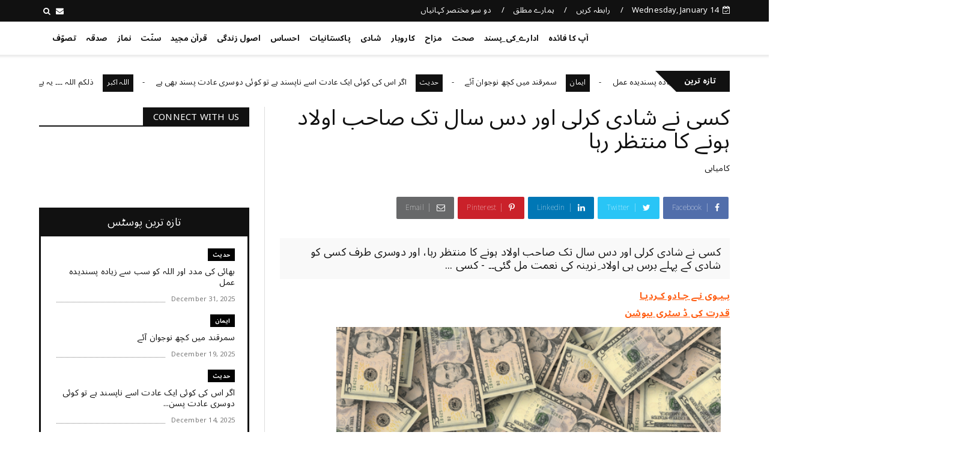

--- FILE ---
content_type: text/javascript; charset=UTF-8
request_url: http://www.aapkafaida.com/feeds/posts/default?alt=json-in-script&max-results=10&callback=jQuery22409811530769163435_1768378168821&_=1768378168822
body_size: 31213
content:
// API callback
jQuery22409811530769163435_1768378168821({"version":"1.0","encoding":"UTF-8","feed":{"xmlns":"http://www.w3.org/2005/Atom","xmlns$openSearch":"http://a9.com/-/spec/opensearchrss/1.0/","xmlns$blogger":"http://schemas.google.com/blogger/2008","xmlns$georss":"http://www.georss.org/georss","xmlns$gd":"http://schemas.google.com/g/2005","xmlns$thr":"http://purl.org/syndication/thread/1.0","id":{"$t":"tag:blogger.com,1999:blog-5325776260362389171"},"updated":{"$t":"2026-01-03T10:57:27.651+04:00"},"category":[{"term":"کہانی"},{"term":"EnglishArticle"},{"term":"حکمت"},{"term":"نماز"},{"term":"سوچئیے"},{"term":"معاشرہ"},{"term":"یاد_دہانی"},{"term":"سوال_جواب"},{"term":"قرآن"},{"term":"HadithInEnglish"},{"term":"تربیت"},{"term":"مختصر_کہانیاں"},{"term":"ادارے_کی_پسند"},{"term":"اخلاقیات"},{"term":"قرآن_سے_سیکھئے"},{"term":"کردار"},{"term":"احتساب"},{"term":"کہانیاں"},{"term":"نصیحت"},{"term":"ایمان"},{"term":"واقعہ"},{"term":"پاکستانیات"},{"term":"مزاح"},{"term":"رشتے"},{"term":"قرآن الکریم"},{"term":"دعا"},{"term":"صحت"},{"term":"احتیاط"},{"term":"اصول زندگی"},{"term":"جان_کے_جیو"},{"term":"سکون"},{"term":"کامیابی"},{"term":"اہم بات"},{"term":"ضروری_باتیں"},{"term":"احساس"},{"term":"ذکر"},{"term":"برکت"},{"term":"شادی"},{"term":"بچوں_کی_تربیت"},{"term":"ذمہ داری"},{"term":"خوش رہیں"},{"term":"حدیث_پاک"},{"term":"اشفاق احمد"},{"term":"الله_اکبر"},{"term":"تفسیرابن کثیر"},{"term":"کاروبار"},{"term":"معاشیات"},{"term":"والدین"},{"term":"روزہ"},{"term":"شکر"},{"term":"مثبت_سوچ"},{"term":"سخاوت"},{"term":"فکر"},{"term":"الله_کے_نام"},{"term":"کتاب_فضائل_اعمال"},{"term":"تنبیہہ الغافلین"},{"term":"شاعری"},{"term":"حقوق"},{"term":"Hadith"},{"term":"صدقہ"},{"term":"تصوّف"},{"term":"توبہ"},{"term":"یقین"},{"term":"ہنسی_مذاق"},{"term":"ذکر_الله"},{"term":"یاددہانی"},{"term":"حدیث"},{"term":"تصوف"},{"term":"سوال جواب"},{"term":"سوال ‏جواب"},{"term":"ترقی"},{"term":"سنّت"},{"term":"صحابہ_اکرام"},{"term":"اللہ اکبر"},{"term":"تبليغ"},{"term":"زکوٰۃ"},{"term":"جنید_طاہر"},{"term":"کتاب_تحفہ_النکاح"},{"term":"ٹیکنالوجی"}],"title":{"type":"text","$t":"کچھ نیا جانیں"},"subtitle":{"type":"html","$t":""},"link":[{"rel":"http://schemas.google.com/g/2005#feed","type":"application/atom+xml","href":"http:\/\/www.aapkafaida.com\/feeds\/posts\/default"},{"rel":"self","type":"application/atom+xml","href":"http:\/\/www.blogger.com\/feeds\/5325776260362389171\/posts\/default?alt=json-in-script\u0026max-results=10"},{"rel":"alternate","type":"text/html","href":"http:\/\/www.aapkafaida.com\/"},{"rel":"hub","href":"http://pubsubhubbub.appspot.com/"},{"rel":"next","type":"application/atom+xml","href":"http:\/\/www.blogger.com\/feeds\/5325776260362389171\/posts\/default?alt=json-in-script\u0026start-index=11\u0026max-results=10"}],"author":[{"name":{"$t":"DailyTenMinutes"},"uri":{"$t":"http:\/\/www.blogger.com\/profile\/06246989241769921484"},"email":{"$t":"noreply@blogger.com"},"gd$image":{"rel":"http://schemas.google.com/g/2005#thumbnail","width":"32","height":"32","src":"\/\/blogger.googleusercontent.com\/img\/b\/R29vZ2xl\/AVvXsEi96cGVu_4QqKHl3XbR4VjWfQ8GvgII3NOhbZEtLgz7zRvmE3auHHg_OI38tmXEBvveZAk_subqWwzvbE8uxNNK-jiZFlbBHEG-8CeK5ZaVkQK8ZowBzF7ab46gtRvNVdg\/s113\/dailytenminutes.png"}}],"generator":{"version":"7.00","uri":"http://www.blogger.com","$t":"Blogger"},"openSearch$totalResults":{"$t":"3600"},"openSearch$startIndex":{"$t":"1"},"openSearch$itemsPerPage":{"$t":"10"},"entry":[{"id":{"$t":"tag:blogger.com,1999:blog-5325776260362389171.post-7021384658776381813"},"published":{"$t":"2025-12-31T09:44:00.004+04:00"},"updated":{"$t":"2025-12-31T09:44:28.049+04:00"},"category":[{"scheme":"http://www.blogger.com/atom/ns#","term":"حدیث"}],"title":{"type":"text","$t":"بھائی کی مدد اور اللہ کو سب سے زیادہ پسندیدہ عمل"},"content":{"type":"html","$t":"\u003Cp\u003E\u0026nbsp;المعجم الأوسط للطبراني # ٦٠٢٦\u003C\/p\u003E\u003Cp\u003EAl-Mu’jam al-Awsaṭ lil-Ṭabarānī # 6026\u003C\/p\u003E\u003Cp\u003E\u003Cbr \/\u003E\u003C\/p\u003E\u003Cp\u003Eعَنِ ابْنِ عُمَرَ ، أَنَّ النَّبِيَّ صَلَّى اللهُ عَلَيْهِ وَسَلَّمَ قَالَ : «أَحَبُّ النَّاسِ إِلَى اللهِ أَنْفَعُهُمْ لِلنَّاسِ ، وَأَحَبُّ الأَعْمَالِ إِلَى اللهِ سُرُورٌ تُدْخِلُهُ عَلَى مُسْلِمٍ أَوْ تَكْشِفُ عَنْهُ كُرْبَةً أَوْ تَقْضِي عَنْهُ دِينًا أَوْ تَطْرُدُ عَنْهُ جُوعًا ، وَلَأَنْ أَمْشِيَ مَعَ أَخٍ لِي فِي حَاجَةٍ أَحَبُّ إِلَيَّ مِنْ أَنْ أَعْتَكِفَ فِي هَذَا الْمَسْجِدِ يَعْنِي مَسْجِدَ الْمَدِينَةِ شَهْرًا ، وَمَنْ كَفَّ غَضَبَهُ سَتَرَ اللهُ عَوْرَتَهُ ، وَمَنْ كَظَمَ غَيْظَهُ وَلَوْ شَاءَ أَنْ يُمْضِيَهُ أَمْضَاهُ مَلأَ اللهُ عَزَّ وَجَلَّ قَلْبَهُ أَمْنًا يَوْمَ الْقِيَامَةِ ، وَمَنْ مَشَى مَعَ أَخِيهِ فِي حَاجَةٍ حَتَّى أَثْبَتَهَا لَهُ أَثْبَتَ اللهُ عَزَّ وَجَلَّ قَدَمَهُ عَلَى الصِّرَاطِ يَوْمَ تَزِلُّ فِيهِ الأَقْدَامُ» .\u003C\/p\u003E\u003Cp\u003E\u003Cbr \/\u003E\u003C\/p\u003E\u003Cp\u003EIbn Umarؓ reported that the Prophet (ﷺ) said: “The most beloved people to Allah are those who are most beneficial to people. The most beloved deed to Allah is to make a Muslim happy, or remove one of his troubles, or forgive his debt, or feed his hunger. That I walk with a brother regarding a need is more beloved to me than that I seclude myself (in i'itkiaf) in this mosque in Madina for a month. Whoever swallows his anger, then Allah will conceal his faults. Whoever suppresses his rage, even though he could fulfill his anger if he wished, then Allah will secure his heart on the Day of Resurrection. Whoever walks with his brother regarding a need until he secures it for him, then Allah Almighty will make his footing firm across the siraat (bridge) on the day when the footings are shaken.”\u003C\/p\u003E\u003Cp\u003E\u003Cbr \/\u003E\u003C\/p\u003E\u003Cp\u003Eحضرت عبداللہ بن عمر‌ رضی اللہ عنہما سے مروی ہے کہ نبی کریم صلی اللہ علیہ وآلہ وسلم نے فرمایا: \"لوگوں میں سب سے زیادہ محبوب اللہ کے ہاں وہ شخص ہے جو لوگوں کو سب سے زیادہ نفع دینے والا ہے۔ اور اللہ کو سب سے زیادہ پسندیدہ عمل \u003Cspan style=\"color: #2b00fe;\"\u003Eوہ\u003C\/span\u003E \u003Cspan style=\"color: #2b00fe;\"\u003Eخوشی ہے جو مسلمان کسی دوسرے مسلمان کو دے\u003C\/span\u003E، یا اس سے \u003Cspan style=\"color: #2b00fe;\"\u003Eمصیبت دور کرے\u003C\/span\u003E ،یا اس کا \u003Cspan style=\"color: #2b00fe;\"\u003Eقرض ادا کرے\u003C\/span\u003E یا اس کی \u003Cspan style=\"color: #2b00fe;\"\u003Eبھوک ختم کرے\u003C\/span\u003E۔ اور \u003Cb\u003Eا\u003Cspan style=\"color: #741b47;\"\u003Eگر میں کسی بھائی کے ساتھ اس کی ضرورت پوری کرنے کے لئے چلوں تو یہ مجھے اس مسجد (یعنی مسجد نبوی) میں ایک ماہ اعتکاف میں بیٹھنے سے زیادہ محبوب ہے\u003C\/span\u003E\u003C\/b\u003E۔ جس شخص نے اپنا غصہ روکا اللہ تعالیٰ اس کے عیوب پر پردہ ڈال دے گا۔ جو شخص اپنے غصے کے مطابق عمل کرنے کی طاقت کے باوجود اپنے غصے کو پی گیا، اللہ تعالیٰ قیامت کے دن اس کے دل کو امید سے بھر دے گا۔ اور جو شخص اپنے بھائی کے ساتھ اس کی ضرورت پوری ہونے تک اس کے ساتھ چلا تو اللہ تعالیٰ اسے اس دن (پُل) صراط پر ثابت قدم رکھیں گے جس دن قدم ڈگمگا رہے ہوں گے۔\"\u003C\/p\u003E\u003Cp\u003E\u003Cbr \/\u003E\u003C\/p\u003E\u003Cp\u003E_*(ہم میں سے کون ہے جسے مسجد نبوی میں پورا ماہ اعتکاف پسند نہ ہو؟ مگر آپ ﷺ نے بھائی کی مدد کی کوشش کو اس سے زیادہ پسند فرمایا۔ آپ ﷺ کی ان تعلیمات پر عمل کی ذریعے سے ہی ایک مثالی معاشرہ وجود میں آیا جس نے صحابہ پر دنیا اور آخرت دونوں کی کامیابی کے دروازے کھول دیئے۔ اللہ سبحانہ وتعالٰی ہمیں اپنے محبوب ﷺ کی ان تعلیمات کو اپنے خاندان اور اپنے معاشرے میں دوبارہ نافذ کرنے کی توفیق عطا فرمائے۔ آمین)\u003C\/p\u003E"},"link":[{"rel":"edit","type":"application/atom+xml","href":"http:\/\/www.blogger.com\/feeds\/5325776260362389171\/posts\/default\/7021384658776381813"},{"rel":"self","type":"application/atom+xml","href":"http:\/\/www.blogger.com\/feeds\/5325776260362389171\/posts\/default\/7021384658776381813"},{"rel":"alternate","type":"text/html","href":"http:\/\/www.aapkafaida.com\/2025\/12\/apnay-bhai-ki-madad.html","title":"بھائی کی مدد اور اللہ کو سب سے زیادہ پسندیدہ عمل"}],"author":[{"name":{"$t":"DailyTenMinutes"},"uri":{"$t":"http:\/\/www.blogger.com\/profile\/06246989241769921484"},"email":{"$t":"noreply@blogger.com"},"gd$image":{"rel":"http://schemas.google.com/g/2005#thumbnail","width":"32","height":"32","src":"\/\/blogger.googleusercontent.com\/img\/b\/R29vZ2xl\/AVvXsEi96cGVu_4QqKHl3XbR4VjWfQ8GvgII3NOhbZEtLgz7zRvmE3auHHg_OI38tmXEBvveZAk_subqWwzvbE8uxNNK-jiZFlbBHEG-8CeK5ZaVkQK8ZowBzF7ab46gtRvNVdg\/s113\/dailytenminutes.png"}}]},{"id":{"$t":"tag:blogger.com,1999:blog-5325776260362389171.post-3547526746326065654"},"published":{"$t":"2025-12-19T08:54:58.367+04:00"},"updated":{"$t":"2025-12-19T08:55:00.767+04:00"},"category":[{"scheme":"http://www.blogger.com/atom/ns#","term":"ایمان"}],"title":{"type":"text","$t":"سمرقند میں کچھ نوجوان آئے "},"content":{"type":"html","$t":"‏حضرت مولانا پیر ذوالفقاراحمد نقشبندی نے ایک واقعہ سنایا کہ 1994ء میں سمرقند جانے کا موقع ملا تو جامع مسجد سمرقند میں خطبہ جمعہ دیا۔ جمعہ کے بعد چند نوجوان میرے پاس آئے اور کہنے لگے حضرت! آپ ہمارے گھر میں تشریف لے چلیں‘ ہماری والدہ آپ سے ملنا چاہتی ہیں‘ میں نے معذرت کر دی کہ اتنے لوگ یہاں موجود ہیں‘ میں ان کو چھوڑکر وہاں کیسے جاؤں‘ مفتی اعظم سمرقند میرے ساتھ ہی کھڑے تھے وہ کہنے لگے حضرت!\u003Cdiv\u003Eآپ ان کو انکار نہ کریں‘ میں بھی آپ کے ساتھ چلوں گا‘ ان کے ہاں جانا ضروری ہے میں نے کہا بہت اچھا‘ چنانچہ ہم دوستوں سے ملاقات کر کے چل پڑے۔ راستے میں مفتی اعظم بتانے لگے کہ ان نوجوان لڑکوں کی والدہ ایک مجا-ہد-ہ اور پکی مومنہ ہے جب کمیونزم کا انقلاب آیا تو اس وقت وہ بیس سال کی نوجوان لڑکی تھی‘ اس کے بعد ستر سال گزر چکے ہیں اس طرح اس کی عمر نوے سال ہو چکی ہے اللہ تعالیٰ نے کمیونزم کے دور میں اتنا مضبوط ایمان دیا تھا کہ ادھر دہریت کا سیلاب آیا اور ادھر یہ نوجوان لڑکیوں کو دین پر جمے رہنے کی تبلیغ کرتی تھی‘ ان سے گھنٹوں بحث کرتی اور ان کو کلمہ پڑھا کر ایمان پہ لے آتی‘ ہم پریشان ہوتے کہ اس نوجوان لڑکی کی جان بھی خطرے میں ہے اور یہ دہریے قسم کے فوجی اس کی عزت خراب کر دیں گے اور اسے سو-لی پر لٹکا دیں گے لہٰذا ہم اسے سمجھاتے‘ بیٹی تو جوان العمر ہے تیری عزت و آبرو اور جان کا معاملہ ہے اتنا کھل کر لوگوں کو اسلام کی تبلیغ نہ کیا کر مگر وہ کہتی کہ میری عزت و آبرو اور جان اسلام سے زیادہ قیمتی نہیں ہے میری جان اللہ تعالیٰ کے راستے میں قبول ہو گئی تو کیا فرق پڑ جائے گا۔ لہٰذا یہ عورتوں کو کھلے عام تبلیغ کرتی رہتی حتیٰ کہ سینکڑوں کی تعداد میں عورتیں دہریت سے توبہ کر کے دوبارہ مسلمان ہو گئیں۔ ہمیں اس کا ہر وقت خطرہ رہتا تھا‘ سب علماء پریشان تھے۔\u003C\/div\u003E\u003Cdiv\u003Eکہ پتہ نہیں اس لڑکی کا کیا بنے گا؟ پتہ نہیں کون سا دن وہ گا جب اسے سولی پر چڑھا دیا جائے گا اور اس کو سارے لوگوں کے سامنے بے ذلیل و رسوا کر دیا جائے گا۔ مگر یہ نہ گھبراتی یہ ان کو دین کی تبلیغ کرتی رہتی‘ حتیٰ کہ اس نے ستر سال تک دین کی تبلیغ کی اور یہ ہزاروں عورتوں کے ایمان لانے کا سبب بن گئی‘ اب وہ بیمار ہے بوڑھی ہے اور چارپائی پر لیٹی ہوئی ہے اس عورت کو آپ کے بارے میں کسی نے بتایا کہ پاکستان سے ایک عالم آئے ہیں اس کا جی چاہا کہ وہ آپ سے گفتگو کر لے اس لئے میں نے کہا کہ آپ انکار نہ کریں۔ اس عاجز نے جب یہ سنا تو دل میں بہت خوش ہوا کہ جب وہ ایسی اللہ کی نیک بندی ہے تو ہم بھی ان سے دعا کروائیں۔ جب ہم ان کے گھر پہنچے تو دیکھا کہ صحن میں ان کی چارپائی پڑی ہوئی تھی او وہ اس پر لیٹی ہوئی تھیں۔ لڑکوں نے اس کے اوپر ایک پتلی سی چادر ڈال دی ہم چارپائی سے تقریباً ایک میٹر دور جا کر کھڑے ہو گئے‘ اس عاجز نے جاتے ہی سلام کیا‘ سلام کرنے کے بعد میں نے عرض کیا اماں! ہمارے لئے دعا مانگئے‘ ہم آپ کی دعائیں لینے کیلئے آپ کی خدمت میں حاضر ہوئے ہیں۔ جب میں نے عرض کیا تو انہوں نے چادر کے اندر ہی اپنے ہاتھ اٹھائے اور بوڑھی آواز میں سب سے پہلے یہ دعا مانگی ’’خدایا! ایمان سلامت رکھنا‘‘ یقین کیجئے کہ ہماری آنکھوں سے آنسو آ گئے‘\u003C\/div\u003E\u003Cdiv\u003Eاس دن احساس ہوا کہ ایمان کتنی بڑی نعمت ہے کہ ستر سال تک ایمان پر محنت کرنے والی عورت اب بھی جب دعا مانگتی ہے تو پہلی بات کہتی ہے\u0026nbsp;\u003C\/div\u003E\u003Cdiv\u003Eخدایا ایمان سلامت رکھنا۔\u003C\/div\u003E\u003Cdiv\u003Eمنقول و ماخوذ از خطبات العلماء\u003C\/div\u003E"},"link":[{"rel":"edit","type":"application/atom+xml","href":"http:\/\/www.blogger.com\/feeds\/5325776260362389171\/posts\/default\/3547526746326065654"},{"rel":"self","type":"application/atom+xml","href":"http:\/\/www.blogger.com\/feeds\/5325776260362389171\/posts\/default\/3547526746326065654"},{"rel":"alternate","type":"text/html","href":"http:\/\/www.aapkafaida.com\/2025\/12\/blog-post.html","title":"سمرقند میں کچھ نوجوان آئے "}],"author":[{"name":{"$t":"DailyTenMinutes"},"uri":{"$t":"http:\/\/www.blogger.com\/profile\/06246989241769921484"},"email":{"$t":"noreply@blogger.com"},"gd$image":{"rel":"http://schemas.google.com/g/2005#thumbnail","width":"32","height":"32","src":"\/\/blogger.googleusercontent.com\/img\/b\/R29vZ2xl\/AVvXsEi96cGVu_4QqKHl3XbR4VjWfQ8GvgII3NOhbZEtLgz7zRvmE3auHHg_OI38tmXEBvveZAk_subqWwzvbE8uxNNK-jiZFlbBHEG-8CeK5ZaVkQK8ZowBzF7ab46gtRvNVdg\/s113\/dailytenminutes.png"}}]},{"id":{"$t":"tag:blogger.com,1999:blog-5325776260362389171.post-4728636986696376832"},"published":{"$t":"2025-12-14T11:56:00.002+04:00"},"updated":{"$t":"2025-12-14T11:56:38.691+04:00"},"category":[{"scheme":"http://www.blogger.com/atom/ns#","term":"حدیث"},{"scheme":"http://www.blogger.com/atom/ns#","term":"رشتے"},{"scheme":"http://www.blogger.com/atom/ns#","term":"نصیحت"}],"title":{"type":"text","$t":"اگر اس کی کوئی ایک عادت اسے ناپسند ہے تو کوئی دوسری عادت پسند بھی ہے"},"content":{"type":"html","$t":"\u003Cdiv class=\"separator\" style=\"clear: both; text-align: center;\"\u003E\u003Ca href=\"https:\/\/blogger.googleusercontent.com\/img\/b\/R29vZ2xl\/AVvXsEgS3kOPZENzn0nUUuDKqlMvpO3JzlABaHVlgg5uRjpFN0G1BZaXlcKZzCr-olFL8OnrD1hbOmjd3EyWH582SEnhZTTJ-LkPSi94im76Xh24SiyGVtcJbW9YoZlj48AI83Yzztvxhks9taY\/s560\/love+112+dailytenminutes.com.jpg\" imageanchor=\"1\" style=\"margin-left: 1em; margin-right: 1em;\"\u003E\u003Cimg border=\"0\" data-original-height=\"315\" data-original-width=\"560\" height=\"360\" src=\"https:\/\/blogger.googleusercontent.com\/img\/b\/R29vZ2xl\/AVvXsEgS3kOPZENzn0nUUuDKqlMvpO3JzlABaHVlgg5uRjpFN0G1BZaXlcKZzCr-olFL8OnrD1hbOmjd3EyWH582SEnhZTTJ-LkPSi94im76Xh24SiyGVtcJbW9YoZlj48AI83Yzztvxhks9taY\/w640-h360\/love+112+dailytenminutes.com.jpg\" width=\"640\" \/\u003E\u003C\/a\u003E\u003C\/div\u003E\u003Cbr \/\u003E\u003Cdiv style=\"text-align: right;\"\u003E\u003Cbr \/\u003E\u003C\/div\u003E\u003Cdiv style=\"text-align: right;\"\u003E\u003Cbr \/\u003E\u003C\/div\u003E\u003Cdiv style=\"text-align: right;\"\u003E\u003Cdiv style=\"text-align: right;\"\u003E\u003Cspan style=\"font-family: helvetica; font-size: medium;\"\u003EMishkat ul Masabeeh Hadees # 3240 \u003Cbr \/\u003E\u003C\/span\u003E\u003C\/div\u003E\u003C\/div\u003E\u003Cdiv style=\"text-align: right;\"\u003E\u003Cspan style=\"font-family: helvetica; font-size: medium;\"\u003E\u0026nbsp;وَعَنْهُ قَالَ: قَالَ رَسُولُ اللَّهِ صَلَّى اللَّهُ عَلَيْهِ وَسَلَّمَ: «لَا يَفْرَكْ مُؤْمِنٌ مُؤْمِنَةً إِنْ كَرِهَ مِنْهَا خُلُقًا رَضِيَ مِنْهَا آخَرَ» . رَوَاهُ مُسلم\u0026nbsp;\u003C\/span\u003E\u003C\/div\u003E\u003Cdiv style=\"text-align: right;\"\u003E\u003Cspan style=\"font-family: helvetica; font-size: medium;\"\u003E\u0026nbsp;حضرت ابوہریرہ   ؓ  بیان کرتے ہیں ، رسول اللہ صلی ‌اللہ ‌علیہ ‌وآلہ ‌وسلم نے فرمایا :’’ کوئی مومن (شوہر) کسی مومنہ (بیوی) سے بغض نہ رکھے ، اگر اس کی کوئی ایک عادت اسے ناپسند ہے تو کوئی دوسری عادت پسند بھی ہے ۔‘‘ رواہ مسلم ۔\u0026nbsp;\u003C\/span\u003E\u003C\/div\u003E\u003Cdiv style=\"text-align: right;\"\u003E\u003Cspan style=\"font-family: helvetica; font-size: medium;\"\u003E\u0026nbsp;Sahih Hadees\u003C\/span\u003E\u003C\/div\u003E"},"link":[{"rel":"edit","type":"application/atom+xml","href":"http:\/\/www.blogger.com\/feeds\/5325776260362389171\/posts\/default\/4728636986696376832"},{"rel":"self","type":"application/atom+xml","href":"http:\/\/www.blogger.com\/feeds\/5325776260362389171\/posts\/default\/4728636986696376832"},{"rel":"alternate","type":"text/html","href":"http:\/\/www.aapkafaida.com\/2021\/07\/bivi-say-bughz.html","title":"اگر اس کی کوئی ایک عادت اسے ناپسند ہے تو کوئی دوسری عادت پسند بھی ہے"}],"author":[{"name":{"$t":"DailyTenMinutes"},"uri":{"$t":"http:\/\/www.blogger.com\/profile\/06246989241769921484"},"email":{"$t":"noreply@blogger.com"},"gd$image":{"rel":"http://schemas.google.com/g/2005#thumbnail","width":"32","height":"32","src":"\/\/blogger.googleusercontent.com\/img\/b\/R29vZ2xl\/AVvXsEi96cGVu_4QqKHl3XbR4VjWfQ8GvgII3NOhbZEtLgz7zRvmE3auHHg_OI38tmXEBvveZAk_subqWwzvbE8uxNNK-jiZFlbBHEG-8CeK5ZaVkQK8ZowBzF7ab46gtRvNVdg\/s113\/dailytenminutes.png"}}],"media$thumbnail":{"xmlns$media":"http://search.yahoo.com/mrss/","url":"https:\/\/blogger.googleusercontent.com\/img\/b\/R29vZ2xl\/AVvXsEgS3kOPZENzn0nUUuDKqlMvpO3JzlABaHVlgg5uRjpFN0G1BZaXlcKZzCr-olFL8OnrD1hbOmjd3EyWH582SEnhZTTJ-LkPSi94im76Xh24SiyGVtcJbW9YoZlj48AI83Yzztvxhks9taY\/s72-w640-h360-c\/love+112+dailytenminutes.com.jpg","height":"72","width":"72"}},{"id":{"$t":"tag:blogger.com,1999:blog-5325776260362389171.post-108873572164607886"},"published":{"$t":"2025-12-14T11:56:00.001+04:00"},"updated":{"$t":"2025-12-14T11:56:28.187+04:00"},"category":[{"scheme":"http://www.blogger.com/atom/ns#","term":"اللہ اکبر"}],"title":{"type":"text","$t":"ذلکم اللہ ۔۔۔ یہ ہے تمھارا اللہ"},"content":{"type":"html","$t":"\u003Cdiv class=\"separator\" style=\"clear: both; text-align: center;\"\u003E\u003Ca href=\"https:\/\/blogger.googleusercontent.com\/img\/b\/R29vZ2xl\/AVvXsEjI91FHbqQAaCG4ORzyckEidh0USyjoPwvUPtEa2J7M71FqWPsoS4BICy13_bFHuzgf8mEFOyLhWvTw9aBg7_EE_By6XNnVFT2TDHiHzS8XvyFK_BfH0eYvPhIWB_pyAT6J7c2gHePmzmZ4cZeLXbAwq9ahXfUOtx9Whg9AQj0h10PNogUl67DAsESNqXc\/s1120\/Allah%20---%20Islam%20-%20graphic%20.jpg\" imageanchor=\"1\" style=\"margin-left: 1em; margin-right: 1em;\"\u003E\u003Cimg border=\"0\" data-original-height=\"630\" data-original-width=\"1120\" height=\"360\" src=\"https:\/\/blogger.googleusercontent.com\/img\/b\/R29vZ2xl\/AVvXsEjI91FHbqQAaCG4ORzyckEidh0USyjoPwvUPtEa2J7M71FqWPsoS4BICy13_bFHuzgf8mEFOyLhWvTw9aBg7_EE_By6XNnVFT2TDHiHzS8XvyFK_BfH0eYvPhIWB_pyAT6J7c2gHePmzmZ4cZeLXbAwq9ahXfUOtx9Whg9AQj0h10PNogUl67DAsESNqXc\/w640-h360\/Allah%20---%20Islam%20-%20graphic%20.jpg\" width=\"640\" \/\u003E\u003C\/a\u003E\u003C\/div\u003E\u003Cbr \/\u003E\u003Cdiv style=\"text-align: right;\"\u003E\u003Cbr \/\u003E\u003C\/div\u003E\u003Cdiv style=\"text-align: right;\"\u003E\u003Cbr \/\u003E\u003C\/div\u003E\u003Cdiv style=\"text-align: right;\"\u003E\u003Cbr \/\u003E\u003C\/div\u003E\u003Cdiv style=\"text-align: right;\"\u003E\u003Cdiv\u003E*ذلکم اللہ ۔۔۔ یہ ہے تمھارا اللہ*\u003C\/div\u003E\u003Cdiv style=\"text-align: left;\"\u003Eیشک اللہ تعالٰی دانہ کو اور گٹھلیوں کو پھاڑنے والا ہے۔ وہ جاندار کو بےجان سے نکال لاتا ہے اور وہ بےجان کو جاندار سے نکالنے والا ہے۔ اللہ تعالٰی یہ ہے، سو تم کہاں الٹے چلے جا رہے ہو۔ وہ صبح کا نکالنے والا اس نے رات کو راحت کی چیز بنایا ہے۔ اور سورج اور چاند کو حساب سے رکھا ہے۔ یہ ٹھہرائی بات ہے ایسی ذات کی جو قادر ہے بڑے علم والا ہے۔ اور وہ ایسا ہے جس نے تمہارے لئے ستاروں کو پیدا کیا تاکہ تم ان کے ذریعہ سے اندھیروں میں، خشکی میں اور دریا میں راستہ معلوم کر سکو۔\u0026nbsp;\u003C\/div\u003E\u003Cdiv\u003Eبیشک ہم نے دلائل خوب کھول کھول کر بیان کر دیئے ان لوگوں کے لئے جو خبر رکھتے ہیں۔ اور وہ ایسا ہے جس نے تم کو ایک شخص سے پیدا کیا پھر ایک جگہ زیادہ رہنے کی ہے اور ایک جگہ چندے رہنے کی۔ بیشک ہم نے دلائل خوب کھول کھول کر بیان کر دیئے ان لوگوں کے لئے جو سمجھ بوجھ رکھتے ہیں۔ اور وہ ایسا ہے جس نے آسمان سے پانی برسایا پھر ہم نے اس کے ذریعہ سے ہر قسم کے نباتات کو نکالا پھر ہم نے اس سے سبز شاخ نکالی کہ اس سے ہم اوپر تلے دانے چڑھے ہوئے نکالتے ہیں۔ اور کھجور کے درختوں سے ان کے گچھے میں سے، خوشے ہیں جو نیچے کو لٹک جاتے ہیں اور انگوروں کے باغ اور زیتوں اور انار کے بعض ایک دوسرے سے ملتے جلتے ہوتے ہیں اور کچھ ایک دوسرے سے ملتے جلتے نہیں ہوتے ہر ایک کے پھل کو دیکھو جب وہ پھلتا ہے اور اس کے پکنے کو دیکھو ان میں دلائل ہیں ان لوگوں کے لئے جو ایمان رکھتے ہیں۔\u003C\/div\u003E\u003Cdiv\u003E(قرآنِ حکیم: سورہ انعام، آیات: 95 سے 99)\u003C\/div\u003E\u003C\/div\u003E"},"link":[{"rel":"edit","type":"application/atom+xml","href":"http:\/\/www.blogger.com\/feeds\/5325776260362389171\/posts\/default\/108873572164607886"},{"rel":"self","type":"application/atom+xml","href":"http:\/\/www.blogger.com\/feeds\/5325776260362389171\/posts\/default\/108873572164607886"},{"rel":"alternate","type":"text/html","href":"http:\/\/www.aapkafaida.com\/2021\/07\/and-that-is-your-Lord.html","title":"ذلکم اللہ ۔۔۔ یہ ہے تمھارا اللہ"}],"author":[{"name":{"$t":"DailyTenMinutes"},"uri":{"$t":"http:\/\/www.blogger.com\/profile\/06246989241769921484"},"email":{"$t":"noreply@blogger.com"},"gd$image":{"rel":"http://schemas.google.com/g/2005#thumbnail","width":"32","height":"32","src":"\/\/blogger.googleusercontent.com\/img\/b\/R29vZ2xl\/AVvXsEi96cGVu_4QqKHl3XbR4VjWfQ8GvgII3NOhbZEtLgz7zRvmE3auHHg_OI38tmXEBvveZAk_subqWwzvbE8uxNNK-jiZFlbBHEG-8CeK5ZaVkQK8ZowBzF7ab46gtRvNVdg\/s113\/dailytenminutes.png"}}],"media$thumbnail":{"xmlns$media":"http://search.yahoo.com/mrss/","url":"https:\/\/blogger.googleusercontent.com\/img\/b\/R29vZ2xl\/AVvXsEjI91FHbqQAaCG4ORzyckEidh0USyjoPwvUPtEa2J7M71FqWPsoS4BICy13_bFHuzgf8mEFOyLhWvTw9aBg7_EE_By6XNnVFT2TDHiHzS8XvyFK_BfH0eYvPhIWB_pyAT6J7c2gHePmzmZ4cZeLXbAwq9ahXfUOtx9Whg9AQj0h10PNogUl67DAsESNqXc\/s72-w640-h360-c\/Allah%20---%20Islam%20-%20graphic%20.jpg","height":"72","width":"72"}},{"id":{"$t":"tag:blogger.com,1999:blog-5325776260362389171.post-8584029351375998350"},"published":{"$t":"2025-12-14T11:56:00.000+04:00"},"updated":{"$t":"2025-12-14T11:56:19.867+04:00"},"category":[{"scheme":"http://www.blogger.com/atom/ns#","term":"مختصر_کہانیاں"},{"scheme":"http://www.blogger.com/atom/ns#","term":"کہانیاں"}],"title":{"type":"text","$t":"چھوٹا کتا"},"content":{"type":"html","$t":"\u003Cdiv style=\"text-align: right;\"\u003E\u003Cspan style=\"font-family: helvetica;\"\u003E\u003Cspan style=\"font-size: medium;\"\u003E\u003Cdiv class=\"separator\" style=\"clear: both; text-align: center;\"\u003E\u003Ca href=\"https:\/\/blogger.googleusercontent.com\/img\/b\/R29vZ2xl\/AVvXsEjBnqp3SCCMkd_Kn4COKvW6_Rc9fgEy3qnx5KN85XU8y90CJgr-BTuCkPUIQ2GSbw8BEh564k3EcoUQuVzNizFAfk8gvAukqEAkNM_4cQKt1zFlcfg4ZT-qUkN3iObcICh7pP8vX8iNW8o\/s1120\/pakistan+-+india+-+poor+-+village.jpg\" imageanchor=\"1\" style=\"margin-left: 1em; margin-right: 1em;\"\u003E\u003Cimg border=\"0\" data-original-height=\"630\" data-original-width=\"1120\" height=\"0\" src=\"https:\/\/blogger.googleusercontent.com\/img\/b\/R29vZ2xl\/AVvXsEjBnqp3SCCMkd_Kn4COKvW6_Rc9fgEy3qnx5KN85XU8y90CJgr-BTuCkPUIQ2GSbw8BEh564k3EcoUQuVzNizFAfk8gvAukqEAkNM_4cQKt1zFlcfg4ZT-qUkN3iObcICh7pP8vX8iNW8o\/w640-h0\/pakistan+-+india+-+poor+-+village.jpg\" width=\"640\" \/\u003E\u003C\/a\u003E\u003C\/div\u003E\u003Cbr \/\u003E\u0026nbsp;\u003C\/span\u003E\u003C\/span\u003E\u003C\/div\u003E\u003Cdiv style=\"text-align: right;\"\u003E\u003Cspan style=\"font-family: helvetica;\"\u003E\u003Cspan style=\"font-size: medium;\"\u003E\u0026nbsp;\u003C\/span\u003E\u003C\/span\u003E\u003C\/div\u003E\u003Cdiv style=\"text-align: right;\"\u003E\u003Cspan style=\"font-family: helvetica;\"\u003E\u003Cspan style=\"font-size: medium;\"\u003Eپرانے زمانے میں مال برداری اور پبلک ٹرانسپورٹ کے لئے بیل گاڑیاں ہوا کرتی تھیں۔ ہر بیل گاڑی کے ساتھ ایک کتا ضرور ہوتا تھا۔ جب کہیں سنسان بیابان میں مالک کو رُکنا پڑتا تو اس وقت وہ کتا سامان کی رکھوالی کیا کرتا تھا۔\u003C\/span\u003E\u003C\/span\u003E\u003C\/div\u003E\u003Cdiv style=\"text-align: right;\"\u003E\u003Cspan style=\"font-family: helvetica;\"\u003E\u003Cspan style=\"font-size: medium;\"\u003Eجس جس نے وہ بیل گاڑی چلتی دیکھی ہو گی تو اس کو ضرور یاد ہو گا کہ وہ کتا بیل گاڑی کے نیچے نیچے ہی چلا کرتا تھا۔\u003C\/span\u003E\u003C\/span\u003E\u003C\/div\u003E\u003Cdiv style=\"text-align: right;\"\u003E\u003Cspan style=\"font-family: helvetica;\"\u003E\u003Cspan style=\"font-size: medium;\"\u003E\u003Cbr \/\u003E\u003C\/span\u003E\u003C\/span\u003E\u003C\/div\u003E\u003Cdiv style=\"text-align: right;\"\u003E\u003Cspan style=\"font-family: helvetica;\"\u003E\u003Cspan style=\"font-size: medium;\"\u003Eاُس کی ایک خاص وجہ ہوتی تھی کہ جب مالک چھوٹا کتا رکھتا تھا تو سفر کے دوران اُس کتے کو گاڑی کے ایکسل کے ساتھ نیچے باندھ دیا کرتا تھا۔ وہ بڑا ہو کر بھی اپنی اسی جگہ پر چلتا رہتا تھا۔\u003C\/span\u003E\u003C\/span\u003E\u003C\/div\u003E\u003Cdiv style=\"text-align: right;\"\u003E\u003Cspan style=\"font-family: helvetica;\"\u003E\u003Cspan style=\"font-size: medium;\"\u003E\u003Cbr \/\u003E\u003C\/span\u003E\u003C\/span\u003E\u003C\/div\u003E\u003Cdiv style=\"text-align: right;\"\u003E\u003Cspan style=\"font-family: helvetica;\"\u003E\u003Cspan style=\"font-size: medium;\"\u003Eایک دن کتے نے سوچا کہ جب مالک گاڑی روکتا ہے تو سب سے پہلے بیل کو پانی پلاتا ہے اور چارا ڈالتا ہے، پھر خود کھاتا ہے اور سب سے آخر میں مجھے کھلاتا ہے۔\u003C\/span\u003E\u003C\/span\u003E\u003C\/div\u003E\u003Cdiv style=\"text-align: right;\"\u003E\u003Cspan style=\"font-family: helvetica;\"\u003E\u003Cspan style=\"font-size: medium;\"\u003E\u003Cbr \/\u003E\u003C\/span\u003E\u003C\/span\u003E\u003C\/div\u003E\u003Cdiv style=\"text-align: right;\"\u003E\u003Cspan style=\"font-family: helvetica;\"\u003E\u003Cspan style=\"font-size: medium;\"\u003Eحالانکہ گڈھ تو ساری میں نے اپنے اوپر اُٹھائی ہوتی ہے۔\u003C\/span\u003E\u003C\/span\u003E\u003C\/div\u003E\u003Cdiv style=\"text-align: right;\"\u003E\u003Cspan style=\"font-family: helvetica;\"\u003E\u003Cspan style=\"font-size: medium;\"\u003Eدراصل اس کتے کو گڈھ کے نیچے چلتے ہوئے یہ گمان ہو گیا تھا کہ یہ گڈھ اس نے اُٹھا رکھی ہے۔\u003C\/span\u003E\u003C\/span\u003E\u003C\/div\u003E\u003Cdiv style=\"text-align: right;\"\u003E\u003Cspan style=\"font-family: helvetica;\"\u003E\u003Cspan style=\"font-size: medium;\"\u003E\u003Cbr \/\u003E\u003C\/span\u003E\u003C\/span\u003E\u003C\/div\u003E\u003Cdiv style=\"text-align: right;\"\u003E\u003Cspan style=\"font-family: helvetica;\"\u003E\u003Cspan style=\"font-size: medium;\"\u003Eوہ اندر ہی اندر کُڑھتا رہتا۔ ایک دن اس کتے نے فیصلہ کیا کہ اچھا پھر ایسے تو  ایسے ہی سہی میں نے  بھی آج راستے میں ہی گڈھ چھوڑ دینی ہے۔ جب آدھا سفر ہو ہوا تو کتا نیچے بیٹھ گیا اور گڈھ آگے نکل گئی۔ کتا حیران پریشان اس کو دیکھتا رہ گیا.۔\u003C\/span\u003E\u003C\/span\u003E\u003C\/div\u003E\u003Cdiv style=\"text-align: right;\"\u003E\u003Cspan style=\"font-family: helvetica;\"\u003E\u003Cspan style=\"font-size: medium;\"\u003E\u003Cbr \/\u003E\u003C\/span\u003E\u003C\/span\u003E\u003C\/div\u003E\u003Cdiv style=\"text-align: right;\"\u003E\u003Cspan style=\"font-family: helvetica;\"\u003E\u003Cspan style=\"font-size: medium;\"\u003Eایسے ہی کچھ کردار آپ کو اپنی زندگی میں ملیں گے جو اس گمان میں ہیں کہ سارا بوجھ تو انہوں نے اٹھا رکھا ہے۔ وہ نہ ہوں گے تو سسٹم رک جائے گا۔ حالانکہ ایسا کچھ بھی نہیں۔ یاد رکھیں زندگی کبھی نہیں رکتی کسی کے لئے۔ کہانی میں کردار بدلتے رہتے ہیں مگر زندگی چلتی رہتی ہے۔\u0026nbsp;\u003C\/span\u003E\u003C\/span\u003E\u003C\/div\u003E\u003Cdiv style=\"text-align: right;\"\u003E\u003Cspan style=\"font-family: helvetica;\"\u003E\u003Cspan style=\"font-size: medium;\"\u003Eبس اپنی نیت صاف رکھئے اور محنت کرتے جائیں۔ محنت کا پھل اللّٰہ خود دے گا یہ دنیا کبھی آپ سے خوش نہیں ہو گی۔\u003C\/span\u003E\u003C\/span\u003E\u003C\/div\u003E\u003Cdiv style=\"text-align: right;\"\u003E\u003Cspan style=\"font-family: helvetica;\"\u003E\u003Cspan style=\"font-size: medium;\"\u003E💠WJS💠\u003C\/span\u003E\u003C\/span\u003E\u003C\/div\u003E"},"link":[{"rel":"edit","type":"application/atom+xml","href":"http:\/\/www.blogger.com\/feeds\/5325776260362389171\/posts\/default\/8584029351375998350"},{"rel":"self","type":"application/atom+xml","href":"http:\/\/www.blogger.com\/feeds\/5325776260362389171\/posts\/default\/8584029351375998350"},{"rel":"alternate","type":"text/html","href":"http:\/\/www.aapkafaida.com\/2021\/07\/blog-post_8.html","title":"چھوٹا کتا"}],"author":[{"name":{"$t":"DailyTenMinutes"},"uri":{"$t":"http:\/\/www.blogger.com\/profile\/06246989241769921484"},"email":{"$t":"noreply@blogger.com"},"gd$image":{"rel":"http://schemas.google.com/g/2005#thumbnail","width":"32","height":"32","src":"\/\/blogger.googleusercontent.com\/img\/b\/R29vZ2xl\/AVvXsEi96cGVu_4QqKHl3XbR4VjWfQ8GvgII3NOhbZEtLgz7zRvmE3auHHg_OI38tmXEBvveZAk_subqWwzvbE8uxNNK-jiZFlbBHEG-8CeK5ZaVkQK8ZowBzF7ab46gtRvNVdg\/s113\/dailytenminutes.png"}}],"media$thumbnail":{"xmlns$media":"http://search.yahoo.com/mrss/","url":"https:\/\/blogger.googleusercontent.com\/img\/b\/R29vZ2xl\/AVvXsEjBnqp3SCCMkd_Kn4COKvW6_Rc9fgEy3qnx5KN85XU8y90CJgr-BTuCkPUIQ2GSbw8BEh564k3EcoUQuVzNizFAfk8gvAukqEAkNM_4cQKt1zFlcfg4ZT-qUkN3iObcICh7pP8vX8iNW8o\/s72-w640-h0-c\/pakistan+-+india+-+poor+-+village.jpg","height":"72","width":"72"}},{"id":{"$t":"tag:blogger.com,1999:blog-5325776260362389171.post-749021117982447850"},"published":{"$t":"2025-12-14T11:55:00.000+04:00"},"updated":{"$t":"2025-12-14T11:55:21.495+04:00"},"category":[{"scheme":"http://www.blogger.com/atom/ns#","term":"کہانی"}],"title":{"type":"text","$t":"بـیـوی نـے جـادو کـردیـا"},"content":{"type":"html","$t":"\n\n\u003Cdiv class=\"separator\" style=\"clear: both; text-align: center;\"\u003E\u003Ca href=\"https:\/\/blogger.googleusercontent.com\/img\/b\/R29vZ2xl\/AVvXsEjfuvUPVY8jhkaq4I4uKvV_gf6CrygaY182jttu5YNfMlgoqpsvQzkc4EGinhUoh1Rtqvi6oaXhz5znQrQjh7MHWDjMdjMP-_ZKvuFkJ814XJxMUVXUzYxjW9RgAaaicLHDICfN2PHl-Nc\/s1120\/love+-+happiness+-+relationship+-+06+154.jpg\" imageanchor=\"1\" style=\"margin-left: 1em; margin-right: 1em;\"\u003E\u003Cimg border=\"0\" data-original-height=\"630\" data-original-width=\"1120\" height=\"360\" src=\"https:\/\/blogger.googleusercontent.com\/img\/b\/R29vZ2xl\/AVvXsEjfuvUPVY8jhkaq4I4uKvV_gf6CrygaY182jttu5YNfMlgoqpsvQzkc4EGinhUoh1Rtqvi6oaXhz5znQrQjh7MHWDjMdjMP-_ZKvuFkJ814XJxMUVXUzYxjW9RgAaaicLHDICfN2PHl-Nc\/w640-h360\/love+-+happiness+-+relationship+-+06+154.jpg\" width=\"640\" \/\u003E\u003C\/a\u003E\u003C\/div\u003E\u003Cbr \/\u003E\u003Cp align=\"right\" class=\"MsoNormal\" style=\"line-height: normal; margin-bottom: 0in; text-align: right;\"\u003E\u003Cbr \/\u003E\u003C\/p\u003E\n\n\u003Cp align=\"right\" class=\"MsoNormal\" style=\"line-height: normal; margin-bottom: 0in; text-align: right;\"\u003E\u003Cspan style=\"font-family: \u0026quot;Times New Roman\u0026quot;,serif; font-size: 12.0pt; mso-fareast-font-family: \u0026quot;Times New Roman\u0026quot;;\"\u003E\u0026nbsp;\u003C\/span\u003E\u003C\/p\u003E\n\n\u003Cp align=\"right\" class=\"MsoNormal\" style=\"line-height: normal; margin-bottom: 0in; text-align: right;\"\u003E\u003Cspan style=\"font-family: \u0026quot;Times New Roman\u0026quot;,serif; font-size: 12.0pt; mso-fareast-font-family: \u0026quot;Times New Roman\u0026quot;;\"\u003Eایک دن ایک خاتون ایک پروفیسر صاحب سے\nملنے گئیں۔\u003C\/span\u003E\u003C\/p\u003E\n\n\u003Cp align=\"right\" class=\"MsoNormal\" style=\"line-height: normal; margin-bottom: 0in; text-align: right;\"\u003E\u003Cspan style=\"font-family: \u0026quot;Times New Roman\u0026quot;,serif; font-size: 12.0pt; mso-fareast-font-family: \u0026quot;Times New Roman\u0026quot;;\"\u003Eکہنے لگیں سر۔۔ میرا بیٹا ہماری بات\nنہیں سنتا۔۔ وہ اپنے سسرالیوں کو بہت عزت دیتا ہے۔۔ اپنے ساس سسر اور بیوی کی بات\nبہت مانتا ہے۔ ایسے لگتا ہے جیسے انہوں نے جادو ٹونے کرکے اسے بس میں کر رکھا ہو۔\u003C\/span\u003E\u003C\/p\u003E\n\n\u003Cp align=\"right\" class=\"MsoNormal\" style=\"line-height: normal; margin-bottom: 0in; text-align: right;\"\u003E\u003Cspan style=\"font-family: \u0026quot;Times New Roman\u0026quot;,serif; font-size: 12.0pt; mso-fareast-font-family: \u0026quot;Times New Roman\u0026quot;;\"\u003Eپروفیسر صاحب بہت شفیق انسان تھے لیکن\nکبھی کبھی جلالی مزاج میں آجاتے۔۔ بی بی کی بات سن کر پروفیسر صاحب ایک دم بولے\u003C\/span\u003E\u003C\/p\u003E\n\n\u003Cp align=\"right\" class=\"MsoNormal\" style=\"line-height: normal; margin-bottom: 0in; text-align: right;\"\u003E\u003Cspan style=\"font-family: \u0026quot;Times New Roman\u0026quot;,serif; font-size: 12.0pt; mso-fareast-font-family: \u0026quot;Times New Roman\u0026quot;;\"\u003Eبی بی!\u003C\/span\u003E\u003C\/p\u003E\n\n\u003Cp align=\"right\" class=\"MsoNormal\" style=\"line-height: normal; margin-bottom: 0in; text-align: right;\"\u003E\u003Cspan style=\"font-family: \u0026quot;Times New Roman\u0026quot;,serif; font-size: 12.0pt; mso-fareast-font-family: \u0026quot;Times New Roman\u0026quot;;\"\u003Eتمہارے بیٹے کے کمرے میں جو بیڈ ہے وہ\nکس کا ہے؟\u003C\/span\u003E\u003C\/p\u003E\n\n\u003Cp align=\"right\" class=\"MsoNormal\" style=\"line-height: normal; margin-bottom: 0in; text-align: right;\"\u003E\u003Cspan style=\"font-family: \u0026quot;Times New Roman\u0026quot;,serif; font-size: 12.0pt; mso-fareast-font-family: \u0026quot;Times New Roman\u0026quot;;\"\u003Eعورت: جی وہ اس کی بیوی جہیز میں لائی\nتھی۔\u003C\/span\u003E\u003C\/p\u003E\n\n\u003Cp align=\"right\" class=\"MsoNormal\" style=\"line-height: normal; margin-bottom: 0in; text-align: right;\"\u003E\u003Cspan style=\"font-family: \u0026quot;Times New Roman\u0026quot;,serif; font-size: 12.0pt; mso-fareast-font-family: \u0026quot;Times New Roman\u0026quot;;\"\u003Eاور جو اس پر بستر ہے وہ ؟؟؟\u003C\/span\u003E\u003C\/p\u003E\n\n\u003Cp align=\"right\" class=\"MsoNormal\" style=\"line-height: normal; margin-bottom: 0in; text-align: right;\"\u003E\u003Cspan style=\"font-family: \u0026quot;Times New Roman\u0026quot;,serif; font-size: 12.0pt; mso-fareast-font-family: \u0026quot;Times New Roman\u0026quot;;\"\u003Eجی وہ بھی جہیز میں لائی تھی۔\u003C\/span\u003E\u003C\/p\u003E\n\n\u003Cp align=\"right\" class=\"MsoNormal\" style=\"line-height: normal; margin-bottom: 0in; text-align: right;\"\u003E\u003Cspan style=\"font-family: \u0026quot;Times New Roman\u0026quot;,serif; font-size: 12.0pt; mso-fareast-font-family: \u0026quot;Times New Roman\u0026quot;;\"\u003Eاور جو صوفہ اس کے کمرے میں رکھا ہے\nوہ ؟؟؟\u003C\/span\u003E\u003C\/p\u003E\n\n\u003Cp align=\"right\" class=\"MsoNormal\" style=\"line-height: normal; margin-bottom: 0in; text-align: right;\"\u003E\u003Cspan style=\"font-family: \u0026quot;Times New Roman\u0026quot;,serif; font-size: 12.0pt; mso-fareast-font-family: \u0026quot;Times New Roman\u0026quot;;\"\u003Eجی وہ بھی بہو جہیز میں لائی تھی۔۔\u003C\/span\u003E\u003C\/p\u003E\n\n\u003Cp align=\"right\" class=\"MsoNormal\" style=\"line-height: normal; margin-bottom: 0in; text-align: right;\"\u003E\u003Cspan style=\"font-family: \u0026quot;Times New Roman\u0026quot;,serif; font-size: 12.0pt; mso-fareast-font-family: \u0026quot;Times New Roman\u0026quot;;\"\u003Eاور جو سیف الماری ہے ؟\u003C\/span\u003E\u003C\/p\u003E\n\n\u003Cp align=\"right\" class=\"MsoNormal\" style=\"line-height: normal; margin-bottom: 0in; text-align: right;\"\u003E\u003Cspan style=\"font-family: \u0026quot;Times New Roman\u0026quot;,serif; font-size: 12.0pt; mso-fareast-font-family: \u0026quot;Times New Roman\u0026quot;;\"\u003Eجی وہ بھی اس کی بیوی کی ہے۔۔\u003C\/span\u003E\u003C\/p\u003E\n\n\u003Cp align=\"right\" class=\"MsoNormal\" style=\"line-height: normal; margin-bottom: 0in; text-align: right;\"\u003E\u003Cspan style=\"font-family: \u0026quot;Times New Roman\u0026quot;,serif; font-size: 12.0pt; mso-fareast-font-family: \u0026quot;Times New Roman\u0026quot;;\"\u003Eاور جس برتن میں وہ کھانا کھاتا ہے\nپانی پیتا ہے وہ ؟؟؟\u003C\/span\u003E\u003C\/p\u003E\n\n\u003Cp align=\"right\" class=\"MsoNormal\" style=\"line-height: normal; margin-bottom: 0in; text-align: right;\"\u003E\u003Cspan style=\"font-family: \u0026quot;Times New Roman\u0026quot;,serif; font-size: 12.0pt; mso-fareast-font-family: \u0026quot;Times New Roman\u0026quot;;\"\u003Eجی وہ بھی اس کی بیوی کا ہے ۔۔۔\u003C\/span\u003E\u003C\/p\u003E\n\n\u003Cp align=\"right\" class=\"MsoNormal\" style=\"line-height: normal; margin-bottom: 0in; text-align: right;\"\u003E\u003Cspan style=\"font-family: \u0026quot;Times New Roman\u0026quot;,serif; font-size: 12.0pt; mso-fareast-font-family: \u0026quot;Times New Roman\u0026quot;;\"\u003Eاور جس ڈریسنگ کے سامنے کھڑے ہوکر وہ\nکنگھی کرتا ہے اس کنگھی، برش سے لے کر اس آئنے تک سب آپ کی بہو کا ہی ہوگا ۔\u003C\/span\u003E\u003C\/p\u003E\n\n\u003Cp align=\"right\" class=\"MsoNormal\" style=\"line-height: normal; margin-bottom: 0in; text-align: right;\"\u003E\u003Cspan style=\"font-family: \u0026quot;Times New Roman\u0026quot;,serif; font-size: 12.0pt; mso-fareast-font-family: \u0026quot;Times New Roman\u0026quot;;\"\u003Eعورت کے چہرے پر اب کچھ شرمندگی کے\nآثار نمودار ہوئے ۔۔ جی وہ بھی میری بہو جہیز میں لائی تھی۔۔\u003C\/span\u003E\u003C\/p\u003E\n\n\u003Cp align=\"right\" class=\"MsoNormal\" style=\"line-height: normal; margin-bottom: 0in; text-align: right;\"\u003E\u003Cspan style=\"font-family: \u0026quot;Times New Roman\u0026quot;,serif; font-size: 12.0pt; mso-fareast-font-family: \u0026quot;Times New Roman\u0026quot;;\"\u003Eتو بی بی\u0026nbsp;\u003C\/span\u003E\u003C\/p\u003E\n\n\u003Cp align=\"right\" class=\"MsoNormal\" style=\"line-height: normal; margin-bottom: 0in; text-align: right;\"\u003E\u003Cspan style=\"font-family: \u0026quot;Times New Roman\u0026quot;,serif; font-size: 12.0pt; mso-fareast-font-family: \u0026quot;Times New Roman\u0026quot;;\"\u003Eجب آپ کا بیٹا سوتا اپنے سسر کے دئیے\nہوئے بستر پر ہے، وہ بیٹھتا اپنے سسر کے دیے ہوئے صوفے پر ہے، اسی کے دیے ہوئے\nبرتنوں میں کھاتا ہے اسی کی دیے ہوئے گلاس میں پانی پیتا ہے بال بنانے کے لیے اسی\nکا دیا ہوا برش استعمال کرتا ہے۔۔۔\u003C\/span\u003E\u003C\/p\u003E\n\n\u003Cp align=\"right\" class=\"MsoNormal\" style=\"line-height: normal; margin-bottom: 0in; text-align: right;\"\u003E\u003Cspan style=\"font-family: \u0026quot;Times New Roman\u0026quot;,serif; font-size: 12.0pt; mso-fareast-font-family: \u0026quot;Times New Roman\u0026quot;;\"\u003Eتو بی بی\u0026nbsp;\u003C\/span\u003E\u003C\/p\u003E\n\n\u003Cp align=\"right\" class=\"MsoNormal\" style=\"line-height: normal; margin-bottom: 0in; text-align: right;\"\u003E\u003Cspan style=\"font-family: \u0026quot;Times New Roman\u0026quot;,serif; font-size: 12.0pt; mso-fareast-font-family: \u0026quot;Times New Roman\u0026quot;;\"\u003Eبیٹا تو آپ کا نمک حلالی کر رہا ہے۔\nآپ نے اسے درحقیقت ان چیزوں کے بدلے گروی رکھ چھوڑا ہے۔ بلکہ بیچ ہی رکھا ہے بی بی\nآپ نے اسے۔\u003C\/span\u003E\u003C\/p\u003E\n\n\u003Cp align=\"right\" class=\"MsoNormal\" style=\"line-height: normal; margin-bottom: 0in; text-align: right;\"\u003E\u003Cspan style=\"font-family: \u0026quot;Times New Roman\u0026quot;,serif; font-size: 12.0pt; mso-fareast-font-family: \u0026quot;Times New Roman\u0026quot;;\"\u003Eجب وہ کنگھی سے لے کر گلاس تک کسی کا\nدیا ہوا استعمال کر رہا ہے بیٹھنے کے لیے صوفہ، بیڈ، بستر، کمبل، چادر سب دوسرے کا\nدیا ہوا استعمال کر رہا ہے تو خود داری تو اس کی اسی دن مار دی تم لوگوں نے جب یہ\nسب ٹرک بھر کر گھر لائے تھے۔۔۔۔\u003C\/span\u003E\u003C\/p\u003E\n\n\u003Cp align=\"right\" class=\"MsoNormal\" style=\"line-height: normal; margin-bottom: 0in; text-align: right;\"\u003E\u003Cspan style=\"font-family: \u0026quot;Times New Roman\u0026quot;,serif; font-size: 12.0pt; mso-fareast-font-family: \u0026quot;Times New Roman\u0026quot;;\"\u003Eبی بی جادو تو تم نے خود کروایا اس پر\nاب جب وہ نمک حلالی کر رہا ہے تو آپ اعتراض کر رہی ہیں۔\u003C\/span\u003E\u003C\/p\u003E\n\n\u003Cp align=\"right\" class=\"MsoNormal\" style=\"line-height: normal; margin-bottom: 0in; text-align: right;\"\u003E\u003Cspan style=\"font-family: \u0026quot;Times New Roman\u0026quot;,serif; font-size: 12.0pt; mso-fareast-font-family: \u0026quot;Times New Roman\u0026quot;;\"\u003Eاگر بیٹا پیدا کرلیا، شادی کے لیے\nلڑکی بھی ڈھونڈ لی تو سامان بھی خود بناتے کم از کم اس کی خودی تو زندہ رہتی۔\u0026nbsp;\u003C\/span\u003E\u003C\/p\u003E\n\n\u003Cp align=\"right\" class=\"MsoNormal\" style=\"line-height: normal; margin-bottom: 0in; text-align: right;\"\u003E\u003Cspan style=\"font-family: \u0026quot;Times New Roman\u0026quot;,serif; font-size: 12.0pt; mso-fareast-font-family: \u0026quot;Times New Roman\u0026quot;;\"\u003Eغیر کے سامان پر عیاشی کرنے والے سے\nآپ کونسی وفاداری اور غیرت کی امید لگائے بیٹھی ہیں۔\u003C\/span\u003E\u003C\/p\u003E\n\n\u003Cp align=\"right\" class=\"MsoNormal\" style=\"line-height: normal; margin-bottom: 0in; text-align: right;\"\u003E\u003Cspan style=\"font-family: \u0026quot;Times New Roman\u0026quot;,serif; font-size: 12.0pt; mso-fareast-font-family: \u0026quot;Times New Roman\u0026quot;;\"\u003Eپروفیسر صاحب کے الفاظ تھے یا پگھلا\nہوا سیسہ۔۔\u003C\/span\u003E\u003C\/p\u003E\n\n\u003Cp align=\"right\" class=\"MsoNormal\" style=\"line-height: normal; margin-bottom: 0in; text-align: right;\"\u003E\u003Cspan style=\"font-family: \u0026quot;Times New Roman\u0026quot;,serif; font-size: 12.0pt; mso-fareast-font-family: \u0026quot;Times New Roman\u0026quot;;\"\u003Eایسے لگ رہا تھا کہ وہ معاشرے کے ہر\nجہیز خور انسان کے منہ پر طمانچہ رسید کر رہے ہوں۔\u003C\/span\u003E\u003C\/p\u003E\n\n\u003Cp align=\"right\" class=\"MsoNormal\" style=\"line-height: normal; margin-bottom: 0in; text-align: right;\"\u003E\u003Cspan style=\"font-family: \u0026quot;Times New Roman\u0026quot;,serif; font-size: 12.0pt; mso-fareast-font-family: \u0026quot;Times New Roman\u0026quot;;\"\u003Eمجھے زندگی میں پہلی بار اس دن محسوس\nہوا کہ عملی طور پر \"جہیز ایک لعنت\" کا مطلب کیا ہوتا ہے۔\u003C\/span\u003E\u003C\/p\u003E\n\n\u003Cp align=\"right\" class=\"MsoNormal\" style=\"line-height: normal; margin-bottom: 0in; text-align: right;\"\u003E\u003Cspan style=\"font-family: \u0026quot;Times New Roman\u0026quot;,serif; font-size: 12.0pt; mso-fareast-font-family: \u0026quot;Times New Roman\u0026quot;;\"\u003Eآپ بھی عہد کیجئیے کہ اپنی آئندہ\nنسلوں کو\u003C\/span\u003E\u003C\/p\u003E\n\n\u003Cp align=\"right\" class=\"MsoNormal\" style=\"line-height: normal; margin-bottom: 0in; text-align: right;\"\u003E\u003Cspan style=\"font-family: \u0026quot;Times New Roman\u0026quot;,serif; font-size: 12.0pt; mso-fareast-font-family: \u0026quot;Times New Roman\u0026quot;;\"\u003E\"جہیز\" کے بدلے گروی نہیں\nرکھیں گے\u003C\/span\u003E\u003C\/p\u003E\n\n\u003Cp align=\"right\" class=\"MsoNormal\" style=\"line-height: normal; margin-bottom: 0in; text-align: right;\"\u003E\u003Cspan style=\"font-family: \u0026quot;Times New Roman\u0026quot;,serif; font-size: 12.0pt; mso-fareast-font-family: \u0026quot;Times New Roman\u0026quot;;\"\u003E\u0026nbsp;اگر رب کریم نے بیٹے جیسی نعمت\nسے نوازا ہے تو اشیائے ضرورت کے لیے اسے گروی مت رکھئیے۔۔۔ اس کی خود داری کا سودا\nایک ٹرک سامان کے ساتھ مت کیجئے۔\u003C\/span\u003E\u003C\/p\u003E\n\n\u003Cp align=\"right\" class=\"MsoNormal\" style=\"line-height: normal; margin-bottom: 0in; text-align: right;\"\u003E\u003Cspan style=\"font-family: \u0026quot;Times New Roman\u0026quot;,serif; font-size: 12.0pt; mso-fareast-font-family: \u0026quot;Times New Roman\u0026quot;;\"\u003E\u0026nbsp;\u003C\/span\u003E\u003C\/p\u003E\n\n\u003Cp align=\"right\" class=\"MsoNormal\" style=\"line-height: normal; margin-bottom: 0in; text-align: right;\"\u003E\u003Cspan style=\"font-family: \u0026quot;Times New Roman\u0026quot;,serif; font-size: 12.0pt; mso-fareast-font-family: \u0026quot;Times New Roman\u0026quot;;\"\u003Eخوش رہیں خوشیاں بانٹیں!\u003C\/span\u003E\u003C\/p\u003E\n\n\u003Cp align=\"right\" class=\"MsoNormal\" style=\"text-align: right;\"\u003E\u0026nbsp;\u003C\/p\u003E\n\n\u003C!--[if gte mso 9]\u003E\u003Cxml\u003E\n \u003Co:OfficeDocumentSettings\u003E\n  \u003Co:RelyOnVML\/\u003E\n  \u003Co:AllowPNG\/\u003E\n \u003C\/o:OfficeDocumentSettings\u003E\n\u003C\/xml\u003E\u003C![endif]--\u003E\u003C!--[if gte mso 9]\u003E\u003Cxml\u003E\n \u003Cw:WordDocument\u003E\n  \u003Cw:View\u003ENormal\u003C\/w:View\u003E\n  \u003Cw:Zoom\u003E0\u003C\/w:Zoom\u003E\n  \u003Cw:TrackMoves\/\u003E\n  \u003Cw:TrackFormatting\/\u003E\n  \u003Cw:PunctuationKerning\/\u003E\n  \u003Cw:ValidateAgainstSchemas\/\u003E\n  \u003Cw:SaveIfXMLInvalid\u003Efalse\u003C\/w:SaveIfXMLInvalid\u003E\n  \u003Cw:IgnoreMixedContent\u003Efalse\u003C\/w:IgnoreMixedContent\u003E\n  \u003Cw:AlwaysShowPlaceholderText\u003Efalse\u003C\/w:AlwaysShowPlaceholderText\u003E\n  \u003Cw:DoNotPromoteQF\/\u003E\n  \u003Cw:LidThemeOther\u003EEN-US\u003C\/w:LidThemeOther\u003E\n  \u003Cw:LidThemeAsian\u003EX-NONE\u003C\/w:LidThemeAsian\u003E\n  \u003Cw:LidThemeComplexScript\u003EX-NONE\u003C\/w:LidThemeComplexScript\u003E\n  \u003Cw:Compatibility\u003E\n   \u003Cw:BreakWrappedTables\/\u003E\n   \u003Cw:SnapToGridInCell\/\u003E\n   \u003Cw:WrapTextWithPunct\/\u003E\n   \u003Cw:UseAsianBreakRules\/\u003E\n   \u003Cw:DontGrowAutofit\/\u003E\n   \u003Cw:SplitPgBreakAndParaMark\/\u003E\n   \u003Cw:EnableOpenTypeKerning\/\u003E\n   \u003Cw:DontFlipMirrorIndents\/\u003E\n   \u003Cw:OverrideTableStyleHps\/\u003E\n  \u003C\/w:Compatibility\u003E\n  \u003Cm:mathPr\u003E\n   \u003Cm:mathFont m:val=\"Cambria Math\"\/\u003E\n   \u003Cm:brkBin m:val=\"before\"\/\u003E\n   \u003Cm:brkBinSub m:val=\"\u0026#45;-\"\/\u003E\n   \u003Cm:smallFrac m:val=\"off\"\/\u003E\n   \u003Cm:dispDef\/\u003E\n   \u003Cm:lMargin m:val=\"0\"\/\u003E\n   \u003Cm:rMargin m:val=\"0\"\/\u003E\n   \u003Cm:defJc m:val=\"centerGroup\"\/\u003E\n   \u003Cm:wrapIndent m:val=\"1440\"\/\u003E\n   \u003Cm:intLim m:val=\"subSup\"\/\u003E\n   \u003Cm:naryLim m:val=\"undOvr\"\/\u003E\n  \u003C\/m:mathPr\u003E\u003C\/w:WordDocument\u003E\n\u003C\/xml\u003E\u003C![endif]--\u003E\u003C!--[if gte mso 9]\u003E\u003Cxml\u003E\n \u003Cw:LatentStyles DefLockedState=\"false\" DefUnhideWhenUsed=\"false\"\n  DefSemiHidden=\"false\" DefQFormat=\"false\" DefPriority=\"99\"\n  LatentStyleCount=\"376\"\u003E\n  \u003Cw:LsdException Locked=\"false\" Priority=\"0\" QFormat=\"true\" Name=\"Normal\"\/\u003E\n  \u003Cw:LsdException Locked=\"false\" Priority=\"9\" QFormat=\"true\" Name=\"heading 1\"\/\u003E\n  \u003Cw:LsdException Locked=\"false\" Priority=\"9\" SemiHidden=\"true\"\n   UnhideWhenUsed=\"true\" QFormat=\"true\" Name=\"heading 2\"\/\u003E\n  \u003Cw:LsdException Locked=\"false\" Priority=\"9\" SemiHidden=\"true\"\n   UnhideWhenUsed=\"true\" QFormat=\"true\" Name=\"heading 3\"\/\u003E\n  \u003Cw:LsdException Locked=\"false\" Priority=\"9\" SemiHidden=\"true\"\n   UnhideWhenUsed=\"true\" QFormat=\"true\" Name=\"heading 4\"\/\u003E\n  \u003Cw:LsdException Locked=\"false\" Priority=\"9\" SemiHidden=\"true\"\n   UnhideWhenUsed=\"true\" QFormat=\"true\" Name=\"heading 5\"\/\u003E\n  \u003Cw:LsdException Locked=\"false\" Priority=\"9\" SemiHidden=\"true\"\n   UnhideWhenUsed=\"true\" QFormat=\"true\" Name=\"heading 6\"\/\u003E\n  \u003Cw:LsdException Locked=\"false\" Priority=\"9\" SemiHidden=\"true\"\n   UnhideWhenUsed=\"true\" QFormat=\"true\" Name=\"heading 7\"\/\u003E\n  \u003Cw:LsdException Locked=\"false\" Priority=\"9\" SemiHidden=\"true\"\n   UnhideWhenUsed=\"true\" QFormat=\"true\" Name=\"heading 8\"\/\u003E\n  \u003Cw:LsdException Locked=\"false\" Priority=\"9\" SemiHidden=\"true\"\n   UnhideWhenUsed=\"true\" QFormat=\"true\" Name=\"heading 9\"\/\u003E\n  \u003Cw:LsdException Locked=\"false\" SemiHidden=\"true\" UnhideWhenUsed=\"true\"\n   Name=\"index 1\"\/\u003E\n  \u003Cw:LsdException Locked=\"false\" SemiHidden=\"true\" UnhideWhenUsed=\"true\"\n   Name=\"index 2\"\/\u003E\n  \u003Cw:LsdException Locked=\"false\" SemiHidden=\"true\" UnhideWhenUsed=\"true\"\n   Name=\"index 3\"\/\u003E\n  \u003Cw:LsdException Locked=\"false\" SemiHidden=\"true\" UnhideWhenUsed=\"true\"\n   Name=\"index 4\"\/\u003E\n  \u003Cw:LsdException Locked=\"false\" SemiHidden=\"true\" UnhideWhenUsed=\"true\"\n   Name=\"index 5\"\/\u003E\n  \u003Cw:LsdException Locked=\"false\" SemiHidden=\"true\" UnhideWhenUsed=\"true\"\n   Name=\"index 6\"\/\u003E\n  \u003Cw:LsdException Locked=\"false\" SemiHidden=\"true\" UnhideWhenUsed=\"true\"\n   Name=\"index 7\"\/\u003E\n  \u003Cw:LsdException Locked=\"false\" SemiHidden=\"true\" UnhideWhenUsed=\"true\"\n   Name=\"index 8\"\/\u003E\n  \u003Cw:LsdException Locked=\"false\" SemiHidden=\"true\" UnhideWhenUsed=\"true\"\n   Name=\"index 9\"\/\u003E\n  \u003Cw:LsdException Locked=\"false\" Priority=\"39\" SemiHidden=\"true\"\n   UnhideWhenUsed=\"true\" Name=\"toc 1\"\/\u003E\n  \u003Cw:LsdException Locked=\"false\" Priority=\"39\" SemiHidden=\"true\"\n   UnhideWhenUsed=\"true\" Name=\"toc 2\"\/\u003E\n  \u003Cw:LsdException Locked=\"false\" Priority=\"39\" SemiHidden=\"true\"\n   UnhideWhenUsed=\"true\" Name=\"toc 3\"\/\u003E\n  \u003Cw:LsdException Locked=\"false\" Priority=\"39\" SemiHidden=\"true\"\n   UnhideWhenUsed=\"true\" Name=\"toc 4\"\/\u003E\n  \u003Cw:LsdException Locked=\"false\" Priority=\"39\" SemiHidden=\"true\"\n   UnhideWhenUsed=\"true\" Name=\"toc 5\"\/\u003E\n  \u003Cw:LsdException Locked=\"false\" Priority=\"39\" SemiHidden=\"true\"\n   UnhideWhenUsed=\"true\" Name=\"toc 6\"\/\u003E\n  \u003Cw:LsdException Locked=\"false\" Priority=\"39\" SemiHidden=\"true\"\n   UnhideWhenUsed=\"true\" Name=\"toc 7\"\/\u003E\n  \u003Cw:LsdException Locked=\"false\" Priority=\"39\" SemiHidden=\"true\"\n   UnhideWhenUsed=\"true\" Name=\"toc 8\"\/\u003E\n  \u003Cw:LsdException Locked=\"false\" Priority=\"39\" SemiHidden=\"true\"\n   UnhideWhenUsed=\"true\" Name=\"toc 9\"\/\u003E\n  \u003Cw:LsdException Locked=\"false\" SemiHidden=\"true\" UnhideWhenUsed=\"true\"\n   Name=\"Normal Indent\"\/\u003E\n  \u003Cw:LsdException Locked=\"false\" SemiHidden=\"true\" UnhideWhenUsed=\"true\"\n   Name=\"footnote text\"\/\u003E\n  \u003Cw:LsdException Locked=\"false\" SemiHidden=\"true\" UnhideWhenUsed=\"true\"\n   Name=\"annotation text\"\/\u003E\n  \u003Cw:LsdException Locked=\"false\" SemiHidden=\"true\" UnhideWhenUsed=\"true\"\n   Name=\"header\"\/\u003E\n  \u003Cw:LsdException Locked=\"false\" SemiHidden=\"true\" UnhideWhenUsed=\"true\"\n   Name=\"footer\"\/\u003E\n  \u003Cw:LsdException Locked=\"false\" SemiHidden=\"true\" UnhideWhenUsed=\"true\"\n   Name=\"index heading\"\/\u003E\n  \u003Cw:LsdException Locked=\"false\" Priority=\"35\" SemiHidden=\"true\"\n   UnhideWhenUsed=\"true\" QFormat=\"true\" Name=\"caption\"\/\u003E\n  \u003Cw:LsdException Locked=\"false\" SemiHidden=\"true\" UnhideWhenUsed=\"true\"\n   Name=\"table of figures\"\/\u003E\n  \u003Cw:LsdException Locked=\"false\" SemiHidden=\"true\" UnhideWhenUsed=\"true\"\n   Name=\"envelope address\"\/\u003E\n  \u003Cw:LsdException Locked=\"false\" SemiHidden=\"true\" UnhideWhenUsed=\"true\"\n   Name=\"envelope return\"\/\u003E\n  \u003Cw:LsdException Locked=\"false\" SemiHidden=\"true\" UnhideWhenUsed=\"true\"\n   Name=\"footnote reference\"\/\u003E\n  \u003Cw:LsdException Locked=\"false\" SemiHidden=\"true\" UnhideWhenUsed=\"true\"\n   Name=\"annotation reference\"\/\u003E\n  \u003Cw:LsdException Locked=\"false\" SemiHidden=\"true\" UnhideWhenUsed=\"true\"\n   Name=\"line number\"\/\u003E\n  \u003Cw:LsdException Locked=\"false\" SemiHidden=\"true\" UnhideWhenUsed=\"true\"\n   Name=\"page number\"\/\u003E\n  \u003Cw:LsdException Locked=\"false\" SemiHidden=\"true\" UnhideWhenUsed=\"true\"\n   Name=\"endnote reference\"\/\u003E\n  \u003Cw:LsdException Locked=\"false\" SemiHidden=\"true\" UnhideWhenUsed=\"true\"\n   Name=\"endnote text\"\/\u003E\n  \u003Cw:LsdException Locked=\"false\" SemiHidden=\"true\" UnhideWhenUsed=\"true\"\n   Name=\"table of authorities\"\/\u003E\n  \u003Cw:LsdException Locked=\"false\" SemiHidden=\"true\" UnhideWhenUsed=\"true\"\n   Name=\"macro\"\/\u003E\n  \u003Cw:LsdException Locked=\"false\" SemiHidden=\"true\" UnhideWhenUsed=\"true\"\n   Name=\"toa heading\"\/\u003E\n  \u003Cw:LsdException Locked=\"false\" SemiHidden=\"true\" UnhideWhenUsed=\"true\"\n   Name=\"List\"\/\u003E\n  \u003Cw:LsdException Locked=\"false\" SemiHidden=\"true\" UnhideWhenUsed=\"true\"\n   Name=\"List Bullet\"\/\u003E\n  \u003Cw:LsdException Locked=\"false\" SemiHidden=\"true\" UnhideWhenUsed=\"true\"\n   Name=\"List Number\"\/\u003E\n  \u003Cw:LsdException Locked=\"false\" SemiHidden=\"true\" UnhideWhenUsed=\"true\"\n   Name=\"List 2\"\/\u003E\n  \u003Cw:LsdException Locked=\"false\" SemiHidden=\"true\" UnhideWhenUsed=\"true\"\n   Name=\"List 3\"\/\u003E\n  \u003Cw:LsdException Locked=\"false\" SemiHidden=\"true\" UnhideWhenUsed=\"true\"\n   Name=\"List 4\"\/\u003E\n  \u003Cw:LsdException Locked=\"false\" SemiHidden=\"true\" UnhideWhenUsed=\"true\"\n   Name=\"List 5\"\/\u003E\n  \u003Cw:LsdException Locked=\"false\" SemiHidden=\"true\" UnhideWhenUsed=\"true\"\n   Name=\"List Bullet 2\"\/\u003E\n  \u003Cw:LsdException Locked=\"false\" SemiHidden=\"true\" UnhideWhenUsed=\"true\"\n   Name=\"List Bullet 3\"\/\u003E\n  \u003Cw:LsdException Locked=\"false\" SemiHidden=\"true\" UnhideWhenUsed=\"true\"\n   Name=\"List Bullet 4\"\/\u003E\n  \u003Cw:LsdException Locked=\"false\" SemiHidden=\"true\" UnhideWhenUsed=\"true\"\n   Name=\"List Bullet 5\"\/\u003E\n  \u003Cw:LsdException Locked=\"false\" SemiHidden=\"true\" UnhideWhenUsed=\"true\"\n   Name=\"List Number 2\"\/\u003E\n  \u003Cw:LsdException Locked=\"false\" SemiHidden=\"true\" UnhideWhenUsed=\"true\"\n   Name=\"List Number 3\"\/\u003E\n  \u003Cw:LsdException Locked=\"false\" SemiHidden=\"true\" UnhideWhenUsed=\"true\"\n   Name=\"List Number 4\"\/\u003E\n  \u003Cw:LsdException Locked=\"false\" SemiHidden=\"true\" UnhideWhenUsed=\"true\"\n   Name=\"List Number 5\"\/\u003E\n  \u003Cw:LsdException Locked=\"false\" Priority=\"10\" QFormat=\"true\" Name=\"Title\"\/\u003E\n  \u003Cw:LsdException Locked=\"false\" SemiHidden=\"true\" UnhideWhenUsed=\"true\"\n   Name=\"Closing\"\/\u003E\n  \u003Cw:LsdException Locked=\"false\" SemiHidden=\"true\" UnhideWhenUsed=\"true\"\n   Name=\"Signature\"\/\u003E\n  \u003Cw:LsdException Locked=\"false\" Priority=\"1\" SemiHidden=\"true\"\n   UnhideWhenUsed=\"true\" Name=\"Default Paragraph Font\"\/\u003E\n  \u003Cw:LsdException Locked=\"false\" SemiHidden=\"true\" UnhideWhenUsed=\"true\"\n   Name=\"Body Text\"\/\u003E\n  \u003Cw:LsdException Locked=\"false\" SemiHidden=\"true\" UnhideWhenUsed=\"true\"\n   Name=\"Body Text Indent\"\/\u003E\n  \u003Cw:LsdException Locked=\"false\" SemiHidden=\"true\" UnhideWhenUsed=\"true\"\n   Name=\"List Continue\"\/\u003E\n  \u003Cw:LsdException Locked=\"false\" SemiHidden=\"true\" UnhideWhenUsed=\"true\"\n   Name=\"List Continue 2\"\/\u003E\n  \u003Cw:LsdException Locked=\"false\" SemiHidden=\"true\" UnhideWhenUsed=\"true\"\n   Name=\"List Continue 3\"\/\u003E\n  \u003Cw:LsdException Locked=\"false\" SemiHidden=\"true\" UnhideWhenUsed=\"true\"\n   Name=\"List Continue 4\"\/\u003E\n  \u003Cw:LsdException Locked=\"false\" SemiHidden=\"true\" UnhideWhenUsed=\"true\"\n   Name=\"List Continue 5\"\/\u003E\n  \u003Cw:LsdException Locked=\"false\" SemiHidden=\"true\" UnhideWhenUsed=\"true\"\n   Name=\"Message Header\"\/\u003E\n  \u003Cw:LsdException Locked=\"false\" Priority=\"11\" QFormat=\"true\" Name=\"Subtitle\"\/\u003E\n  \u003Cw:LsdException Locked=\"false\" SemiHidden=\"true\" UnhideWhenUsed=\"true\"\n   Name=\"Salutation\"\/\u003E\n  \u003Cw:LsdException Locked=\"false\" SemiHidden=\"true\" UnhideWhenUsed=\"true\"\n   Name=\"Date\"\/\u003E\n  \u003Cw:LsdException Locked=\"false\" SemiHidden=\"true\" UnhideWhenUsed=\"true\"\n   Name=\"Body Text First Indent\"\/\u003E\n  \u003Cw:LsdException Locked=\"false\" SemiHidden=\"true\" UnhideWhenUsed=\"true\"\n   Name=\"Body Text First Indent 2\"\/\u003E\n  \u003Cw:LsdException Locked=\"false\" SemiHidden=\"true\" UnhideWhenUsed=\"true\"\n   Name=\"Note Heading\"\/\u003E\n  \u003Cw:LsdException Locked=\"false\" SemiHidden=\"true\" UnhideWhenUsed=\"true\"\n   Name=\"Body Text 2\"\/\u003E\n  \u003Cw:LsdException Locked=\"false\" SemiHidden=\"true\" UnhideWhenUsed=\"true\"\n   Name=\"Body Text 3\"\/\u003E\n  \u003Cw:LsdException Locked=\"false\" SemiHidden=\"true\" UnhideWhenUsed=\"true\"\n   Name=\"Body Text Indent 2\"\/\u003E\n  \u003Cw:LsdException Locked=\"false\" SemiHidden=\"true\" UnhideWhenUsed=\"true\"\n   Name=\"Body Text Indent 3\"\/\u003E\n  \u003Cw:LsdException Locked=\"false\" SemiHidden=\"true\" UnhideWhenUsed=\"true\"\n   Name=\"Block Text\"\/\u003E\n  \u003Cw:LsdException Locked=\"false\" SemiHidden=\"true\" UnhideWhenUsed=\"true\"\n   Name=\"Hyperlink\"\/\u003E\n  \u003Cw:LsdException Locked=\"false\" SemiHidden=\"true\" UnhideWhenUsed=\"true\"\n   Name=\"FollowedHyperlink\"\/\u003E\n  \u003Cw:LsdException Locked=\"false\" Priority=\"22\" QFormat=\"true\" Name=\"Strong\"\/\u003E\n  \u003Cw:LsdException Locked=\"false\" Priority=\"20\" QFormat=\"true\" Name=\"Emphasis\"\/\u003E\n  \u003Cw:LsdException Locked=\"false\" SemiHidden=\"true\" UnhideWhenUsed=\"true\"\n   Name=\"Document Map\"\/\u003E\n  \u003Cw:LsdException Locked=\"false\" SemiHidden=\"true\" UnhideWhenUsed=\"true\"\n   Name=\"Plain Text\"\/\u003E\n  \u003Cw:LsdException Locked=\"false\" SemiHidden=\"true\" UnhideWhenUsed=\"true\"\n   Name=\"E-mail Signature\"\/\u003E\n  \u003Cw:LsdException Locked=\"false\" SemiHidden=\"true\" UnhideWhenUsed=\"true\"\n   Name=\"HTML Top of Form\"\/\u003E\n  \u003Cw:LsdException Locked=\"false\" SemiHidden=\"true\" UnhideWhenUsed=\"true\"\n   Name=\"HTML Bottom of Form\"\/\u003E\n  \u003Cw:LsdException Locked=\"false\" SemiHidden=\"true\" UnhideWhenUsed=\"true\"\n   Name=\"Normal (Web)\"\/\u003E\n  \u003Cw:LsdException Locked=\"false\" SemiHidden=\"true\" UnhideWhenUsed=\"true\"\n   Name=\"HTML Acronym\"\/\u003E\n  \u003Cw:LsdException Locked=\"false\" SemiHidden=\"true\" UnhideWhenUsed=\"true\"\n   Name=\"HTML Address\"\/\u003E\n  \u003Cw:LsdException Locked=\"false\" SemiHidden=\"true\" UnhideWhenUsed=\"true\"\n   Name=\"HTML Cite\"\/\u003E\n  \u003Cw:LsdException Locked=\"false\" SemiHidden=\"true\" UnhideWhenUsed=\"true\"\n   Name=\"HTML Code\"\/\u003E\n  \u003Cw:LsdException Locked=\"false\" SemiHidden=\"true\" UnhideWhenUsed=\"true\"\n   Name=\"HTML Definition\"\/\u003E\n  \u003Cw:LsdException Locked=\"false\" SemiHidden=\"true\" UnhideWhenUsed=\"true\"\n   Name=\"HTML Keyboard\"\/\u003E\n  \u003Cw:LsdException Locked=\"false\" SemiHidden=\"true\" UnhideWhenUsed=\"true\"\n   Name=\"HTML Preformatted\"\/\u003E\n  \u003Cw:LsdException Locked=\"false\" SemiHidden=\"true\" UnhideWhenUsed=\"true\"\n   Name=\"HTML Sample\"\/\u003E\n  \u003Cw:LsdException Locked=\"false\" SemiHidden=\"true\" UnhideWhenUsed=\"true\"\n   Name=\"HTML Typewriter\"\/\u003E\n  \u003Cw:LsdException Locked=\"false\" SemiHidden=\"true\" UnhideWhenUsed=\"true\"\n   Name=\"HTML Variable\"\/\u003E\n  \u003Cw:LsdException Locked=\"false\" SemiHidden=\"true\" UnhideWhenUsed=\"true\"\n   Name=\"Normal Table\"\/\u003E\n  \u003Cw:LsdException Locked=\"false\" SemiHidden=\"true\" UnhideWhenUsed=\"true\"\n   Name=\"annotation subject\"\/\u003E\n  \u003Cw:LsdException Locked=\"false\" SemiHidden=\"true\" UnhideWhenUsed=\"true\"\n   Name=\"No List\"\/\u003E\n  \u003Cw:LsdException Locked=\"false\" SemiHidden=\"true\" UnhideWhenUsed=\"true\"\n   Name=\"Outline List 1\"\/\u003E\n  \u003Cw:LsdException Locked=\"false\" SemiHidden=\"true\" UnhideWhenUsed=\"true\"\n   Name=\"Outline List 2\"\/\u003E\n  \u003Cw:LsdException Locked=\"false\" SemiHidden=\"true\" UnhideWhenUsed=\"true\"\n   Name=\"Outline List 3\"\/\u003E\n  \u003Cw:LsdException Locked=\"false\" SemiHidden=\"true\" UnhideWhenUsed=\"true\"\n   Name=\"Table Simple 1\"\/\u003E\n  \u003Cw:LsdException Locked=\"false\" SemiHidden=\"true\" UnhideWhenUsed=\"true\"\n   Name=\"Table Simple 2\"\/\u003E\n  \u003Cw:LsdException Locked=\"false\" SemiHidden=\"true\" UnhideWhenUsed=\"true\"\n   Name=\"Table Simple 3\"\/\u003E\n  \u003Cw:LsdException Locked=\"false\" SemiHidden=\"true\" UnhideWhenUsed=\"true\"\n   Name=\"Table Classic 1\"\/\u003E\n  \u003Cw:LsdException Locked=\"false\" SemiHidden=\"true\" UnhideWhenUsed=\"true\"\n   Name=\"Table Classic 2\"\/\u003E\n  \u003Cw:LsdException Locked=\"false\" SemiHidden=\"true\" UnhideWhenUsed=\"true\"\n   Name=\"Table Classic 3\"\/\u003E\n  \u003Cw:LsdException Locked=\"false\" SemiHidden=\"true\" UnhideWhenUsed=\"true\"\n   Name=\"Table Classic 4\"\/\u003E\n  \u003Cw:LsdException Locked=\"false\" SemiHidden=\"true\" UnhideWhenUsed=\"true\"\n   Name=\"Table Colorful 1\"\/\u003E\n  \u003Cw:LsdException Locked=\"false\" SemiHidden=\"true\" UnhideWhenUsed=\"true\"\n   Name=\"Table Colorful 2\"\/\u003E\n  \u003Cw:LsdException Locked=\"false\" SemiHidden=\"true\" UnhideWhenUsed=\"true\"\n   Name=\"Table Colorful 3\"\/\u003E\n  \u003Cw:LsdException Locked=\"false\" SemiHidden=\"true\" UnhideWhenUsed=\"true\"\n   Name=\"Table Columns 1\"\/\u003E\n  \u003Cw:LsdException Locked=\"false\" SemiHidden=\"true\" UnhideWhenUsed=\"true\"\n   Name=\"Table Columns 2\"\/\u003E\n  \u003Cw:LsdException Locked=\"false\" SemiHidden=\"true\" UnhideWhenUsed=\"true\"\n   Name=\"Table Columns 3\"\/\u003E\n  \u003Cw:LsdException Locked=\"false\" SemiHidden=\"true\" UnhideWhenUsed=\"true\"\n   Name=\"Table Columns 4\"\/\u003E\n  \u003Cw:LsdException Locked=\"false\" SemiHidden=\"true\" UnhideWhenUsed=\"true\"\n   Name=\"Table Columns 5\"\/\u003E\n  \u003Cw:LsdException Locked=\"false\" SemiHidden=\"true\" UnhideWhenUsed=\"true\"\n   Name=\"Table Grid 1\"\/\u003E\n  \u003Cw:LsdException Locked=\"false\" SemiHidden=\"true\" UnhideWhenUsed=\"true\"\n   Name=\"Table Grid 2\"\/\u003E\n  \u003Cw:LsdException Locked=\"false\" SemiHidden=\"true\" UnhideWhenUsed=\"true\"\n   Name=\"Table Grid 3\"\/\u003E\n  \u003Cw:LsdException Locked=\"false\" SemiHidden=\"true\" UnhideWhenUsed=\"true\"\n   Name=\"Table Grid 4\"\/\u003E\n  \u003Cw:LsdException Locked=\"false\" SemiHidden=\"true\" UnhideWhenUsed=\"true\"\n   Name=\"Table Grid 5\"\/\u003E\n  \u003Cw:LsdException Locked=\"false\" SemiHidden=\"true\" UnhideWhenUsed=\"true\"\n   Name=\"Table Grid 6\"\/\u003E\n  \u003Cw:LsdException Locked=\"false\" SemiHidden=\"true\" UnhideWhenUsed=\"true\"\n   Name=\"Table Grid 7\"\/\u003E\n  \u003Cw:LsdException Locked=\"false\" SemiHidden=\"true\" UnhideWhenUsed=\"true\"\n   Name=\"Table Grid 8\"\/\u003E\n  \u003Cw:LsdException Locked=\"false\" SemiHidden=\"true\" UnhideWhenUsed=\"true\"\n   Name=\"Table List 1\"\/\u003E\n  \u003Cw:LsdException Locked=\"false\" SemiHidden=\"true\" UnhideWhenUsed=\"true\"\n   Name=\"Table List 2\"\/\u003E\n  \u003Cw:LsdException Locked=\"false\" SemiHidden=\"true\" UnhideWhenUsed=\"true\"\n   Name=\"Table List 3\"\/\u003E\n  \u003Cw:LsdException Locked=\"false\" SemiHidden=\"true\" UnhideWhenUsed=\"true\"\n   Name=\"Table List 4\"\/\u003E\n  \u003Cw:LsdException Locked=\"false\" SemiHidden=\"true\" UnhideWhenUsed=\"true\"\n   Name=\"Table List 5\"\/\u003E\n  \u003Cw:LsdException Locked=\"false\" SemiHidden=\"true\" UnhideWhenUsed=\"true\"\n   Name=\"Table List 6\"\/\u003E\n  \u003Cw:LsdException Locked=\"false\" SemiHidden=\"true\" UnhideWhenUsed=\"true\"\n   Name=\"Table List 7\"\/\u003E\n  \u003Cw:LsdException Locked=\"false\" SemiHidden=\"true\" UnhideWhenUsed=\"true\"\n   Name=\"Table List 8\"\/\u003E\n  \u003Cw:LsdException Locked=\"false\" SemiHidden=\"true\" UnhideWhenUsed=\"true\"\n   Name=\"Table 3D effects 1\"\/\u003E\n  \u003Cw:LsdException Locked=\"false\" SemiHidden=\"true\" UnhideWhenUsed=\"true\"\n   Name=\"Table 3D effects 2\"\/\u003E\n  \u003Cw:LsdException Locked=\"false\" SemiHidden=\"true\" UnhideWhenUsed=\"true\"\n   Name=\"Table 3D effects 3\"\/\u003E\n  \u003Cw:LsdException Locked=\"false\" SemiHidden=\"true\" UnhideWhenUsed=\"true\"\n   Name=\"Table Contemporary\"\/\u003E\n  \u003Cw:LsdException Locked=\"false\" SemiHidden=\"true\" UnhideWhenUsed=\"true\"\n   Name=\"Table Elegant\"\/\u003E\n  \u003Cw:LsdException Locked=\"false\" SemiHidden=\"true\" UnhideWhenUsed=\"true\"\n   Name=\"Table Professional\"\/\u003E\n  \u003Cw:LsdException Locked=\"false\" SemiHidden=\"true\" UnhideWhenUsed=\"true\"\n   Name=\"Table Subtle 1\"\/\u003E\n  \u003Cw:LsdException Locked=\"false\" SemiHidden=\"true\" UnhideWhenUsed=\"true\"\n   Name=\"Table Subtle 2\"\/\u003E\n  \u003Cw:LsdException Locked=\"false\" SemiHidden=\"true\" UnhideWhenUsed=\"true\"\n   Name=\"Table Web 1\"\/\u003E\n  \u003Cw:LsdException Locked=\"false\" SemiHidden=\"true\" UnhideWhenUsed=\"true\"\n   Name=\"Table Web 2\"\/\u003E\n  \u003Cw:LsdException Locked=\"false\" SemiHidden=\"true\" UnhideWhenUsed=\"true\"\n   Name=\"Table Web 3\"\/\u003E\n  \u003Cw:LsdException Locked=\"false\" SemiHidden=\"true\" UnhideWhenUsed=\"true\"\n   Name=\"Balloon Text\"\/\u003E\n  \u003Cw:LsdException Locked=\"false\" Priority=\"39\" Name=\"Table Grid\"\/\u003E\n  \u003Cw:LsdException Locked=\"false\" SemiHidden=\"true\" UnhideWhenUsed=\"true\"\n   Name=\"Table Theme\"\/\u003E\n  \u003Cw:LsdException Locked=\"false\" SemiHidden=\"true\" Name=\"Placeholder Text\"\/\u003E\n  \u003Cw:LsdException Locked=\"false\" Priority=\"1\" QFormat=\"true\" Name=\"No Spacing\"\/\u003E\n  \u003Cw:LsdException Locked=\"false\" Priority=\"60\" Name=\"Light Shading\"\/\u003E\n  \u003Cw:LsdException Locked=\"false\" Priority=\"61\" Name=\"Light List\"\/\u003E\n  \u003Cw:LsdException Locked=\"false\" Priority=\"62\" Name=\"Light Grid\"\/\u003E\n  \u003Cw:LsdException Locked=\"false\" Priority=\"63\" Name=\"Medium Shading 1\"\/\u003E\n  \u003Cw:LsdException Locked=\"false\" Priority=\"64\" Name=\"Medium Shading 2\"\/\u003E\n  \u003Cw:LsdException Locked=\"false\" Priority=\"65\" Name=\"Medium List 1\"\/\u003E\n  \u003Cw:LsdException Locked=\"false\" Priority=\"66\" Name=\"Medium List 2\"\/\u003E\n  \u003Cw:LsdException Locked=\"false\" Priority=\"67\" Name=\"Medium Grid 1\"\/\u003E\n  \u003Cw:LsdException Locked=\"false\" Priority=\"68\" Name=\"Medium Grid 2\"\/\u003E\n  \u003Cw:LsdException Locked=\"false\" Priority=\"69\" Name=\"Medium Grid 3\"\/\u003E\n  \u003Cw:LsdException Locked=\"false\" Priority=\"70\" Name=\"Dark List\"\/\u003E\n  \u003Cw:LsdException Locked=\"false\" Priority=\"71\" Name=\"Colorful Shading\"\/\u003E\n  \u003Cw:LsdException Locked=\"false\" Priority=\"72\" Name=\"Colorful List\"\/\u003E\n  \u003Cw:LsdException Locked=\"false\" Priority=\"73\" Name=\"Colorful Grid\"\/\u003E\n  \u003Cw:LsdException Locked=\"false\" Priority=\"60\" Name=\"Light Shading Accent 1\"\/\u003E\n  \u003Cw:LsdException Locked=\"false\" Priority=\"61\" Name=\"Light List Accent 1\"\/\u003E\n  \u003Cw:LsdException Locked=\"false\" Priority=\"62\" Name=\"Light Grid Accent 1\"\/\u003E\n  \u003Cw:LsdException Locked=\"false\" Priority=\"63\" Name=\"Medium Shading 1 Accent 1\"\/\u003E\n  \u003Cw:LsdException Locked=\"false\" Priority=\"64\" Name=\"Medium Shading 2 Accent 1\"\/\u003E\n  \u003Cw:LsdException Locked=\"false\" Priority=\"65\" Name=\"Medium List 1 Accent 1\"\/\u003E\n  \u003Cw:LsdException Locked=\"false\" SemiHidden=\"true\" Name=\"Revision\"\/\u003E\n  \u003Cw:LsdException Locked=\"false\" Priority=\"34\" QFormat=\"true\"\n   Name=\"List Paragraph\"\/\u003E\n  \u003Cw:LsdException Locked=\"false\" Priority=\"29\" QFormat=\"true\" Name=\"Quote\"\/\u003E\n  \u003Cw:LsdException Locked=\"false\" Priority=\"30\" QFormat=\"true\"\n   Name=\"Intense Quote\"\/\u003E\n  \u003Cw:LsdException Locked=\"false\" Priority=\"66\" Name=\"Medium List 2 Accent 1\"\/\u003E\n  \u003Cw:LsdException Locked=\"false\" Priority=\"67\" Name=\"Medium Grid 1 Accent 1\"\/\u003E\n  \u003Cw:LsdException Locked=\"false\" Priority=\"68\" Name=\"Medium Grid 2 Accent 1\"\/\u003E\n  \u003Cw:LsdException Locked=\"false\" Priority=\"69\" Name=\"Medium Grid 3 Accent 1\"\/\u003E\n  \u003Cw:LsdException Locked=\"false\" Priority=\"70\" Name=\"Dark List Accent 1\"\/\u003E\n  \u003Cw:LsdException Locked=\"false\" Priority=\"71\" Name=\"Colorful Shading Accent 1\"\/\u003E\n  \u003Cw:LsdException Locked=\"false\" Priority=\"72\" Name=\"Colorful List Accent 1\"\/\u003E\n  \u003Cw:LsdException Locked=\"false\" Priority=\"73\" Name=\"Colorful Grid Accent 1\"\/\u003E\n  \u003Cw:LsdException Locked=\"false\" Priority=\"60\" Name=\"Light Shading Accent 2\"\/\u003E\n  \u003Cw:LsdException Locked=\"false\" Priority=\"61\" Name=\"Light List Accent 2\"\/\u003E\n  \u003Cw:LsdException Locked=\"false\" Priority=\"62\" Name=\"Light Grid Accent 2\"\/\u003E\n  \u003Cw:LsdException Locked=\"false\" Priority=\"63\" Name=\"Medium Shading 1 Accent 2\"\/\u003E\n  \u003Cw:LsdException Locked=\"false\" Priority=\"64\" Name=\"Medium Shading 2 Accent 2\"\/\u003E\n  \u003Cw:LsdException Locked=\"false\" Priority=\"65\" Name=\"Medium List 1 Accent 2\"\/\u003E\n  \u003Cw:LsdException Locked=\"false\" Priority=\"66\" Name=\"Medium List 2 Accent 2\"\/\u003E\n  \u003Cw:LsdException Locked=\"false\" Priority=\"67\" Name=\"Medium Grid 1 Accent 2\"\/\u003E\n  \u003Cw:LsdException Locked=\"false\" Priority=\"68\" Name=\"Medium Grid 2 Accent 2\"\/\u003E\n  \u003Cw:LsdException Locked=\"false\" Priority=\"69\" Name=\"Medium Grid 3 Accent 2\"\/\u003E\n  \u003Cw:LsdException Locked=\"false\" Priority=\"70\" Name=\"Dark List Accent 2\"\/\u003E\n  \u003Cw:LsdException Locked=\"false\" Priority=\"71\" Name=\"Colorful Shading Accent 2\"\/\u003E\n  \u003Cw:LsdException Locked=\"false\" Priority=\"72\" Name=\"Colorful List Accent 2\"\/\u003E\n  \u003Cw:LsdException Locked=\"false\" Priority=\"73\" Name=\"Colorful Grid Accent 2\"\/\u003E\n  \u003Cw:LsdException Locked=\"false\" Priority=\"60\" Name=\"Light Shading Accent 3\"\/\u003E\n  \u003Cw:LsdException Locked=\"false\" Priority=\"61\" Name=\"Light List Accent 3\"\/\u003E\n  \u003Cw:LsdException Locked=\"false\" Priority=\"62\" Name=\"Light Grid Accent 3\"\/\u003E\n  \u003Cw:LsdException Locked=\"false\" Priority=\"63\" Name=\"Medium Shading 1 Accent 3\"\/\u003E\n  \u003Cw:LsdException Locked=\"false\" Priority=\"64\" Name=\"Medium Shading 2 Accent 3\"\/\u003E\n  \u003Cw:LsdException Locked=\"false\" Priority=\"65\" Name=\"Medium List 1 Accent 3\"\/\u003E\n  \u003Cw:LsdException Locked=\"false\" Priority=\"66\" Name=\"Medium List 2 Accent 3\"\/\u003E\n  \u003Cw:LsdException Locked=\"false\" Priority=\"67\" Name=\"Medium Grid 1 Accent 3\"\/\u003E\n  \u003Cw:LsdException Locked=\"false\" Priority=\"68\" Name=\"Medium Grid 2 Accent 3\"\/\u003E\n  \u003Cw:LsdException Locked=\"false\" Priority=\"69\" Name=\"Medium Grid 3 Accent 3\"\/\u003E\n  \u003Cw:LsdException Locked=\"false\" Priority=\"70\" Name=\"Dark List Accent 3\"\/\u003E\n  \u003Cw:LsdException Locked=\"false\" Priority=\"71\" Name=\"Colorful Shading Accent 3\"\/\u003E\n  \u003Cw:LsdException Locked=\"false\" Priority=\"72\" Name=\"Colorful List Accent 3\"\/\u003E\n  \u003Cw:LsdException Locked=\"false\" Priority=\"73\" Name=\"Colorful Grid Accent 3\"\/\u003E\n  \u003Cw:LsdException Locked=\"false\" Priority=\"60\" Name=\"Light Shading Accent 4\"\/\u003E\n  \u003Cw:LsdException Locked=\"false\" Priority=\"61\" Name=\"Light List Accent 4\"\/\u003E\n  \u003Cw:LsdException Locked=\"false\" Priority=\"62\" Name=\"Light Grid Accent 4\"\/\u003E\n  \u003Cw:LsdException Locked=\"false\" Priority=\"63\" Name=\"Medium Shading 1 Accent 4\"\/\u003E\n  \u003Cw:LsdException Locked=\"false\" Priority=\"64\" Name=\"Medium Shading 2 Accent 4\"\/\u003E\n  \u003Cw:LsdException Locked=\"false\" Priority=\"65\" Name=\"Medium List 1 Accent 4\"\/\u003E\n  \u003Cw:LsdException Locked=\"false\" Priority=\"66\" Name=\"Medium List 2 Accent 4\"\/\u003E\n  \u003Cw:LsdException Locked=\"false\" Priority=\"67\" Name=\"Medium Grid 1 Accent 4\"\/\u003E\n  \u003Cw:LsdException Locked=\"false\" Priority=\"68\" Name=\"Medium Grid 2 Accent 4\"\/\u003E\n  \u003Cw:LsdException Locked=\"false\" Priority=\"69\" Name=\"Medium Grid 3 Accent 4\"\/\u003E\n  \u003Cw:LsdException Locked=\"false\" Priority=\"70\" Name=\"Dark List Accent 4\"\/\u003E\n  \u003Cw:LsdException Locked=\"false\" Priority=\"71\" Name=\"Colorful Shading Accent 4\"\/\u003E\n  \u003Cw:LsdException Locked=\"false\" Priority=\"72\" Name=\"Colorful List Accent 4\"\/\u003E\n  \u003Cw:LsdException Locked=\"false\" Priority=\"73\" Name=\"Colorful Grid Accent 4\"\/\u003E\n  \u003Cw:LsdException Locked=\"false\" Priority=\"60\" Name=\"Light Shading Accent 5\"\/\u003E\n  \u003Cw:LsdException Locked=\"false\" Priority=\"61\" Name=\"Light List Accent 5\"\/\u003E\n  \u003Cw:LsdException Locked=\"false\" Priority=\"62\" Name=\"Light Grid Accent 5\"\/\u003E\n  \u003Cw:LsdException Locked=\"false\" Priority=\"63\" Name=\"Medium Shading 1 Accent 5\"\/\u003E\n  \u003Cw:LsdException Locked=\"false\" Priority=\"64\" Name=\"Medium Shading 2 Accent 5\"\/\u003E\n  \u003Cw:LsdException Locked=\"false\" Priority=\"65\" Name=\"Medium List 1 Accent 5\"\/\u003E\n  \u003Cw:LsdException Locked=\"false\" Priority=\"66\" Name=\"Medium List 2 Accent 5\"\/\u003E\n  \u003Cw:LsdException Locked=\"false\" Priority=\"67\" Name=\"Medium Grid 1 Accent 5\"\/\u003E\n  \u003Cw:LsdException Locked=\"false\" Priority=\"68\" Name=\"Medium Grid 2 Accent 5\"\/\u003E\n  \u003Cw:LsdException Locked=\"false\" Priority=\"69\" Name=\"Medium Grid 3 Accent 5\"\/\u003E\n  \u003Cw:LsdException Locked=\"false\" Priority=\"70\" Name=\"Dark List Accent 5\"\/\u003E\n  \u003Cw:LsdException Locked=\"false\" Priority=\"71\" Name=\"Colorful Shading Accent 5\"\/\u003E\n  \u003Cw:LsdException Locked=\"false\" Priority=\"72\" Name=\"Colorful List Accent 5\"\/\u003E\n  \u003Cw:LsdException Locked=\"false\" Priority=\"73\" Name=\"Colorful Grid Accent 5\"\/\u003E\n  \u003Cw:LsdException Locked=\"false\" Priority=\"60\" Name=\"Light Shading Accent 6\"\/\u003E\n  \u003Cw:LsdException Locked=\"false\" Priority=\"61\" Name=\"Light List Accent 6\"\/\u003E\n  \u003Cw:LsdException Locked=\"false\" Priority=\"62\" Name=\"Light Grid Accent 6\"\/\u003E\n  \u003Cw:LsdException Locked=\"false\" Priority=\"63\" Name=\"Medium Shading 1 Accent 6\"\/\u003E\n  \u003Cw:LsdException Locked=\"false\" Priority=\"64\" Name=\"Medium Shading 2 Accent 6\"\/\u003E\n  \u003Cw:LsdException Locked=\"false\" Priority=\"65\" Name=\"Medium List 1 Accent 6\"\/\u003E\n  \u003Cw:LsdException Locked=\"false\" Priority=\"66\" Name=\"Medium List 2 Accent 6\"\/\u003E\n  \u003Cw:LsdException Locked=\"false\" Priority=\"67\" Name=\"Medium Grid 1 Accent 6\"\/\u003E\n  \u003Cw:LsdException Locked=\"false\" Priority=\"68\" Name=\"Medium Grid 2 Accent 6\"\/\u003E\n  \u003Cw:LsdException Locked=\"false\" Priority=\"69\" Name=\"Medium Grid 3 Accent 6\"\/\u003E\n  \u003Cw:LsdException Locked=\"false\" Priority=\"70\" Name=\"Dark List Accent 6\"\/\u003E\n  \u003Cw:LsdException Locked=\"false\" Priority=\"71\" Name=\"Colorful Shading Accent 6\"\/\u003E\n  \u003Cw:LsdException Locked=\"false\" Priority=\"72\" Name=\"Colorful List Accent 6\"\/\u003E\n  \u003Cw:LsdException Locked=\"false\" Priority=\"73\" Name=\"Colorful Grid Accent 6\"\/\u003E\n  \u003Cw:LsdException Locked=\"false\" Priority=\"19\" QFormat=\"true\"\n   Name=\"Subtle Emphasis\"\/\u003E\n  \u003Cw:LsdException Locked=\"false\" Priority=\"21\" QFormat=\"true\"\n   Name=\"Intense Emphasis\"\/\u003E\n  \u003Cw:LsdException Locked=\"false\" Priority=\"31\" QFormat=\"true\"\n   Name=\"Subtle Reference\"\/\u003E\n  \u003Cw:LsdException Locked=\"false\" Priority=\"32\" QFormat=\"true\"\n   Name=\"Intense Reference\"\/\u003E\n  \u003Cw:LsdException Locked=\"false\" Priority=\"33\" QFormat=\"true\" Name=\"Book Title\"\/\u003E\n  \u003Cw:LsdException Locked=\"false\" Priority=\"37\" SemiHidden=\"true\"\n   UnhideWhenUsed=\"true\" Name=\"Bibliography\"\/\u003E\n  \u003Cw:LsdException Locked=\"false\" Priority=\"39\" SemiHidden=\"true\"\n   UnhideWhenUsed=\"true\" QFormat=\"true\" Name=\"TOC Heading\"\/\u003E\n  \u003Cw:LsdException Locked=\"false\" Priority=\"41\" Name=\"Plain Table 1\"\/\u003E\n  \u003Cw:LsdException Locked=\"false\" Priority=\"42\" Name=\"Plain Table 2\"\/\u003E\n  \u003Cw:LsdException Locked=\"false\" Priority=\"43\" Name=\"Plain Table 3\"\/\u003E\n  \u003Cw:LsdException Locked=\"false\" Priority=\"44\" Name=\"Plain Table 4\"\/\u003E\n  \u003Cw:LsdException Locked=\"false\" Priority=\"45\" Name=\"Plain Table 5\"\/\u003E\n  \u003Cw:LsdException Locked=\"false\" Priority=\"40\" Name=\"Grid Table Light\"\/\u003E\n  \u003Cw:LsdException Locked=\"false\" Priority=\"46\" Name=\"Grid Table 1 Light\"\/\u003E\n  \u003Cw:LsdException Locked=\"false\" Priority=\"47\" Name=\"Grid Table 2\"\/\u003E\n  \u003Cw:LsdException Locked=\"false\" Priority=\"48\" Name=\"Grid Table 3\"\/\u003E\n  \u003Cw:LsdException Locked=\"false\" Priority=\"49\" Name=\"Grid Table 4\"\/\u003E\n  \u003Cw:LsdException Locked=\"false\" Priority=\"50\" Name=\"Grid Table 5 Dark\"\/\u003E\n  \u003Cw:LsdException Locked=\"false\" Priority=\"51\" Name=\"Grid Table 6 Colorful\"\/\u003E\n  \u003Cw:LsdException Locked=\"false\" Priority=\"52\" Name=\"Grid Table 7 Colorful\"\/\u003E\n  \u003Cw:LsdException Locked=\"false\" Priority=\"46\"\n   Name=\"Grid Table 1 Light Accent 1\"\/\u003E\n  \u003Cw:LsdException Locked=\"false\" Priority=\"47\" Name=\"Grid Table 2 Accent 1\"\/\u003E\n  \u003Cw:LsdException Locked=\"false\" Priority=\"48\" Name=\"Grid Table 3 Accent 1\"\/\u003E\n  \u003Cw:LsdException Locked=\"false\" Priority=\"49\" Name=\"Grid Table 4 Accent 1\"\/\u003E\n  \u003Cw:LsdException Locked=\"false\" Priority=\"50\" Name=\"Grid Table 5 Dark Accent 1\"\/\u003E\n  \u003Cw:LsdException Locked=\"false\" Priority=\"51\"\n   Name=\"Grid Table 6 Colorful Accent 1\"\/\u003E\n  \u003Cw:LsdException Locked=\"false\" Priority=\"52\"\n   Name=\"Grid Table 7 Colorful Accent 1\"\/\u003E\n  \u003Cw:LsdException Locked=\"false\" Priority=\"46\"\n   Name=\"Grid Table 1 Light Accent 2\"\/\u003E\n  \u003Cw:LsdException Locked=\"false\" Priority=\"47\" Name=\"Grid Table 2 Accent 2\"\/\u003E\n  \u003Cw:LsdException Locked=\"false\" Priority=\"48\" Name=\"Grid Table 3 Accent 2\"\/\u003E\n  \u003Cw:LsdException Locked=\"false\" Priority=\"49\" Name=\"Grid Table 4 Accent 2\"\/\u003E\n  \u003Cw:LsdException Locked=\"false\" Priority=\"50\" Name=\"Grid Table 5 Dark Accent 2\"\/\u003E\n  \u003Cw:LsdException Locked=\"false\" Priority=\"51\"\n   Name=\"Grid Table 6 Colorful Accent 2\"\/\u003E\n  \u003Cw:LsdException Locked=\"false\" Priority=\"52\"\n   Name=\"Grid Table 7 Colorful Accent 2\"\/\u003E\n  \u003Cw:LsdException Locked=\"false\" Priority=\"46\"\n   Name=\"Grid Table 1 Light Accent 3\"\/\u003E\n  \u003Cw:LsdException Locked=\"false\" Priority=\"47\" Name=\"Grid Table 2 Accent 3\"\/\u003E\n  \u003Cw:LsdException Locked=\"false\" Priority=\"48\" Name=\"Grid Table 3 Accent 3\"\/\u003E\n  \u003Cw:LsdException Locked=\"false\" Priority=\"49\" Name=\"Grid Table 4 Accent 3\"\/\u003E\n  \u003Cw:LsdException Locked=\"false\" Priority=\"50\" Name=\"Grid Table 5 Dark Accent 3\"\/\u003E\n  \u003Cw:LsdException Locked=\"false\" Priority=\"51\"\n   Name=\"Grid Table 6 Colorful Accent 3\"\/\u003E\n  \u003Cw:LsdException Locked=\"false\" Priority=\"52\"\n   Name=\"Grid Table 7 Colorful Accent 3\"\/\u003E\n  \u003Cw:LsdException Locked=\"false\" Priority=\"46\"\n   Name=\"Grid Table 1 Light Accent 4\"\/\u003E\n  \u003Cw:LsdException Locked=\"false\" Priority=\"47\" Name=\"Grid Table 2 Accent 4\"\/\u003E\n  \u003Cw:LsdException Locked=\"false\" Priority=\"48\" Name=\"Grid Table 3 Accent 4\"\/\u003E\n  \u003Cw:LsdException Locked=\"false\" Priority=\"49\" Name=\"Grid Table 4 Accent 4\"\/\u003E\n  \u003Cw:LsdException Locked=\"false\" Priority=\"50\" Name=\"Grid Table 5 Dark Accent 4\"\/\u003E\n  \u003Cw:LsdException Locked=\"false\" Priority=\"51\"\n   Name=\"Grid Table 6 Colorful Accent 4\"\/\u003E\n  \u003Cw:LsdException Locked=\"false\" Priority=\"52\"\n   Name=\"Grid Table 7 Colorful Accent 4\"\/\u003E\n  \u003Cw:LsdException Locked=\"false\" Priority=\"46\"\n   Name=\"Grid Table 1 Light Accent 5\"\/\u003E\n  \u003Cw:LsdException Locked=\"false\" Priority=\"47\" Name=\"Grid Table 2 Accent 5\"\/\u003E\n  \u003Cw:LsdException Locked=\"false\" Priority=\"48\" Name=\"Grid Table 3 Accent 5\"\/\u003E\n  \u003Cw:LsdException Locked=\"false\" Priority=\"49\" Name=\"Grid Table 4 Accent 5\"\/\u003E\n  \u003Cw:LsdException Locked=\"false\" Priority=\"50\" Name=\"Grid Table 5 Dark Accent 5\"\/\u003E\n  \u003Cw:LsdException Locked=\"false\" Priority=\"51\"\n   Name=\"Grid Table 6 Colorful Accent 5\"\/\u003E\n  \u003Cw:LsdException Locked=\"false\" Priority=\"52\"\n   Name=\"Grid Table 7 Colorful Accent 5\"\/\u003E\n  \u003Cw:LsdException Locked=\"false\" Priority=\"46\"\n   Name=\"Grid Table 1 Light Accent 6\"\/\u003E\n  \u003Cw:LsdException Locked=\"false\" Priority=\"47\" Name=\"Grid Table 2 Accent 6\"\/\u003E\n  \u003Cw:LsdException Locked=\"false\" Priority=\"48\" Name=\"Grid Table 3 Accent 6\"\/\u003E\n  \u003Cw:LsdException Locked=\"false\" Priority=\"49\" Name=\"Grid Table 4 Accent 6\"\/\u003E\n  \u003Cw:LsdException Locked=\"false\" Priority=\"50\" Name=\"Grid Table 5 Dark Accent 6\"\/\u003E\n  \u003Cw:LsdException Locked=\"false\" Priority=\"51\"\n   Name=\"Grid Table 6 Colorful Accent 6\"\/\u003E\n  \u003Cw:LsdException Locked=\"false\" Priority=\"52\"\n   Name=\"Grid Table 7 Colorful Accent 6\"\/\u003E\n  \u003Cw:LsdException Locked=\"false\" Priority=\"46\" Name=\"List Table 1 Light\"\/\u003E\n  \u003Cw:LsdException Locked=\"false\" Priority=\"47\" Name=\"List Table 2\"\/\u003E\n  \u003Cw:LsdException Locked=\"false\" Priority=\"48\" Name=\"List Table 3\"\/\u003E\n  \u003Cw:LsdException Locked=\"false\" Priority=\"49\" Name=\"List Table 4\"\/\u003E\n  \u003Cw:LsdException Locked=\"false\" Priority=\"50\" Name=\"List Table 5 Dark\"\/\u003E\n  \u003Cw:LsdException Locked=\"false\" Priority=\"51\" Name=\"List Table 6 Colorful\"\/\u003E\n  \u003Cw:LsdException Locked=\"false\" Priority=\"52\" Name=\"List Table 7 Colorful\"\/\u003E\n  \u003Cw:LsdException Locked=\"false\" Priority=\"46\"\n   Name=\"List Table 1 Light Accent 1\"\/\u003E\n  \u003Cw:LsdException Locked=\"false\" Priority=\"47\" Name=\"List Table 2 Accent 1\"\/\u003E\n  \u003Cw:LsdException Locked=\"false\" Priority=\"48\" Name=\"List Table 3 Accent 1\"\/\u003E\n  \u003Cw:LsdException Locked=\"false\" Priority=\"49\" Name=\"List Table 4 Accent 1\"\/\u003E\n  \u003Cw:LsdException Locked=\"false\" Priority=\"50\" Name=\"List Table 5 Dark Accent 1\"\/\u003E\n  \u003Cw:LsdException Locked=\"false\" Priority=\"51\"\n   Name=\"List Table 6 Colorful Accent 1\"\/\u003E\n  \u003Cw:LsdException Locked=\"false\" Priority=\"52\"\n   Name=\"List Table 7 Colorful Accent 1\"\/\u003E\n  \u003Cw:LsdException Locked=\"false\" Priority=\"46\"\n   Name=\"List Table 1 Light Accent 2\"\/\u003E\n  \u003Cw:LsdException Locked=\"false\" Priority=\"47\" Name=\"List Table 2 Accent 2\"\/\u003E\n  \u003Cw:LsdException Locked=\"false\" Priority=\"48\" Name=\"List Table 3 Accent 2\"\/\u003E\n  \u003Cw:LsdException Locked=\"false\" Priority=\"49\" Name=\"List Table 4 Accent 2\"\/\u003E\n  \u003Cw:LsdException Locked=\"false\" Priority=\"50\" Name=\"List Table 5 Dark Accent 2\"\/\u003E\n  \u003Cw:LsdException Locked=\"false\" Priority=\"51\"\n   Name=\"List Table 6 Colorful Accent 2\"\/\u003E\n  \u003Cw:LsdException Locked=\"false\" Priority=\"52\"\n   Name=\"List Table 7 Colorful Accent 2\"\/\u003E\n  \u003Cw:LsdException Locked=\"false\" Priority=\"46\"\n   Name=\"List Table 1 Light Accent 3\"\/\u003E\n  \u003Cw:LsdException Locked=\"false\" Priority=\"47\" Name=\"List Table 2 Accent 3\"\/\u003E\n  \u003Cw:LsdException Locked=\"false\" Priority=\"48\" Name=\"List Table 3 Accent 3\"\/\u003E\n  \u003Cw:LsdException Locked=\"false\" Priority=\"49\" Name=\"List Table 4 Accent 3\"\/\u003E\n  \u003Cw:LsdException Locked=\"false\" Priority=\"50\" Name=\"List Table 5 Dark Accent 3\"\/\u003E\n  \u003Cw:LsdException Locked=\"false\" Priority=\"51\"\n   Name=\"List Table 6 Colorful Accent 3\"\/\u003E\n  \u003Cw:LsdException Locked=\"false\" Priority=\"52\"\n   Name=\"List Table 7 Colorful Accent 3\"\/\u003E\n  \u003Cw:LsdException Locked=\"false\" Priority=\"46\"\n   Name=\"List Table 1 Light Accent 4\"\/\u003E\n  \u003Cw:LsdException Locked=\"false\" Priority=\"47\" Name=\"List Table 2 Accent 4\"\/\u003E\n  \u003Cw:LsdException Locked=\"false\" Priority=\"48\" Name=\"List Table 3 Accent 4\"\/\u003E\n  \u003Cw:LsdException Locked=\"false\" Priority=\"49\" Name=\"List Table 4 Accent 4\"\/\u003E\n  \u003Cw:LsdException Locked=\"false\" Priority=\"50\" Name=\"List Table 5 Dark Accent 4\"\/\u003E\n  \u003Cw:LsdException Locked=\"false\" Priority=\"51\"\n   Name=\"List Table 6 Colorful Accent 4\"\/\u003E\n  \u003Cw:LsdException Locked=\"false\" Priority=\"52\"\n   Name=\"List Table 7 Colorful Accent 4\"\/\u003E\n  \u003Cw:LsdException Locked=\"false\" Priority=\"46\"\n   Name=\"List Table 1 Light Accent 5\"\/\u003E\n  \u003Cw:LsdException Locked=\"false\" Priority=\"47\" Name=\"List Table 2 Accent 5\"\/\u003E\n  \u003Cw:LsdException Locked=\"false\" Priority=\"48\" Name=\"List Table 3 Accent 5\"\/\u003E\n  \u003Cw:LsdException Locked=\"false\" Priority=\"49\" Name=\"List Table 4 Accent 5\"\/\u003E\n  \u003Cw:LsdException Locked=\"false\" Priority=\"50\" Name=\"List Table 5 Dark Accent 5\"\/\u003E\n  \u003Cw:LsdException Locked=\"false\" Priority=\"51\"\n   Name=\"List Table 6 Colorful Accent 5\"\/\u003E\n  \u003Cw:LsdException Locked=\"false\" Priority=\"52\"\n   Name=\"List Table 7 Colorful Accent 5\"\/\u003E\n  \u003Cw:LsdException Locked=\"false\" Priority=\"46\"\n   Name=\"List Table 1 Light Accent 6\"\/\u003E\n  \u003Cw:LsdException Locked=\"false\" Priority=\"47\" Name=\"List Table 2 Accent 6\"\/\u003E\n  \u003Cw:LsdException Locked=\"false\" Priority=\"48\" Name=\"List Table 3 Accent 6\"\/\u003E\n  \u003Cw:LsdException Locked=\"false\" Priority=\"49\" Name=\"List Table 4 Accent 6\"\/\u003E\n  \u003Cw:LsdException Locked=\"false\" Priority=\"50\" Name=\"List Table 5 Dark Accent 6\"\/\u003E\n  \u003Cw:LsdException Locked=\"false\" Priority=\"51\"\n   Name=\"List Table 6 Colorful Accent 6\"\/\u003E\n  \u003Cw:LsdException Locked=\"false\" Priority=\"52\"\n   Name=\"List Table 7 Colorful Accent 6\"\/\u003E\n  \u003Cw:LsdException Locked=\"false\" SemiHidden=\"true\" UnhideWhenUsed=\"true\"\n   Name=\"Mention\"\/\u003E\n  \u003Cw:LsdException Locked=\"false\" SemiHidden=\"true\" UnhideWhenUsed=\"true\"\n   Name=\"Smart Hyperlink\"\/\u003E\n  \u003Cw:LsdException Locked=\"false\" SemiHidden=\"true\" UnhideWhenUsed=\"true\"\n   Name=\"Hashtag\"\/\u003E\n  \u003Cw:LsdException Locked=\"false\" SemiHidden=\"true\" UnhideWhenUsed=\"true\"\n   Name=\"Unresolved Mention\"\/\u003E\n  \u003Cw:LsdException Locked=\"false\" SemiHidden=\"true\" UnhideWhenUsed=\"true\"\n   Name=\"Smart Link\"\/\u003E\n \u003C\/w:LatentStyles\u003E\n\u003C\/xml\u003E\u003C![endif]--\u003E\u003C!--[if gte mso 10]\u003E\n\u003Cstyle\u003E\n \/* Style Definitions *\/\n table.MsoNormalTable\n\t{mso-style-name:\"Table Normal\";\n\tmso-tstyle-rowband-size:0;\n\tmso-tstyle-colband-size:0;\n\tmso-style-noshow:yes;\n\tmso-style-priority:99;\n\tmso-style-parent:\"\";\n\tmso-padding-alt:0in 5.4pt 0in 5.4pt;\n\tmso-para-margin-top:0in;\n\tmso-para-margin-right:0in;\n\tmso-para-margin-bottom:8.0pt;\n\tmso-para-margin-left:0in;\n\tline-height:107%;\n\tmso-pagination:widow-orphan;\n\tfont-size:11.0pt;\n\tfont-family:\"Calibri\",sans-serif;\n\tmso-ascii-font-family:Calibri;\n\tmso-ascii-theme-font:minor-latin;\n\tmso-hansi-font-family:Calibri;\n\tmso-hansi-theme-font:minor-latin;\n\tmso-bidi-font-family:\"Times New Roman\";\n\tmso-bidi-theme-font:minor-bidi;}\n\u003C\/style\u003E\n\u003C![endif]--\u003E"},"link":[{"rel":"edit","type":"application/atom+xml","href":"http:\/\/www.blogger.com\/feeds\/5325776260362389171\/posts\/default\/749021117982447850"},{"rel":"self","type":"application/atom+xml","href":"http:\/\/www.blogger.com\/feeds\/5325776260362389171\/posts\/default\/749021117982447850"},{"rel":"alternate","type":"text/html","href":"http:\/\/www.aapkafaida.com\/2021\/07\/blog-post_7.html","title":"بـیـوی نـے جـادو کـردیـا"}],"author":[{"name":{"$t":"DailyTenMinutes"},"uri":{"$t":"http:\/\/www.blogger.com\/profile\/06246989241769921484"},"email":{"$t":"noreply@blogger.com"},"gd$image":{"rel":"http://schemas.google.com/g/2005#thumbnail","width":"32","height":"32","src":"\/\/blogger.googleusercontent.com\/img\/b\/R29vZ2xl\/AVvXsEi96cGVu_4QqKHl3XbR4VjWfQ8GvgII3NOhbZEtLgz7zRvmE3auHHg_OI38tmXEBvveZAk_subqWwzvbE8uxNNK-jiZFlbBHEG-8CeK5ZaVkQK8ZowBzF7ab46gtRvNVdg\/s113\/dailytenminutes.png"}}],"media$thumbnail":{"xmlns$media":"http://search.yahoo.com/mrss/","url":"https:\/\/blogger.googleusercontent.com\/img\/b\/R29vZ2xl\/AVvXsEjfuvUPVY8jhkaq4I4uKvV_gf6CrygaY182jttu5YNfMlgoqpsvQzkc4EGinhUoh1Rtqvi6oaXhz5znQrQjh7MHWDjMdjMP-_ZKvuFkJ814XJxMUVXUzYxjW9RgAaaicLHDICfN2PHl-Nc\/s72-w640-h360-c\/love+-+happiness+-+relationship+-+06+154.jpg","height":"72","width":"72"}},{"id":{"$t":"tag:blogger.com,1999:blog-5325776260362389171.post-5436152522809596502"},"published":{"$t":"2025-12-14T11:53:00.001+04:00"},"updated":{"$t":"2025-12-14T11:53:38.087+04:00"},"category":[{"scheme":"http://www.blogger.com/atom/ns#","term":"حکمت"}],"title":{"type":"text","$t":"قدرت کی ڈ سٹری بیوشن"},"content":{"type":"html","$t":"\n\n\u003Cp align=\"right\" class=\"MsoNormal\" style=\"line-height: normal; margin-bottom: 0in; text-align: right;\"\u003E\u003Cspan style=\"font-family: \u0026quot;Times New Roman\u0026quot;,serif; font-size: 12.0pt; mso-fareast-font-family: \u0026quot;Times New Roman\u0026quot;;\"\u003E\u003C\/span\u003E\u003C\/p\u003E\u003Cdiv class=\"separator\" style=\"clear: both; text-align: center;\"\u003E\u003Ca href=\"https:\/\/blogger.googleusercontent.com\/img\/b\/R29vZ2xl\/AVvXsEhfiYFep2w4zb4YkQ4LNkI14uv2ZPcpgQXzg-VrAQ5DwszlUiMt5KaGjYIM5y39AmOEhX1BsyxVlZ9LQPsl74IiGn1UeUI5UCQI0kGMbbn6XXH4wzpsgHI_DQfwfMzHBzAGRzgOnKllC-U\/s1120\/scene+-+evening+-+town+-+1+-+2.jpg\" imageanchor=\"1\" style=\"margin-left: 1em; margin-right: 1em;\"\u003E\u003Cimg border=\"0\" data-original-height=\"630\" data-original-width=\"1120\" height=\"360\" src=\"https:\/\/blogger.googleusercontent.com\/img\/b\/R29vZ2xl\/AVvXsEhfiYFep2w4zb4YkQ4LNkI14uv2ZPcpgQXzg-VrAQ5DwszlUiMt5KaGjYIM5y39AmOEhX1BsyxVlZ9LQPsl74IiGn1UeUI5UCQI0kGMbbn6XXH4wzpsgHI_DQfwfMzHBzAGRzgOnKllC-U\/w640-h360\/scene+-+evening+-+town+-+1+-+2.jpg\" width=\"640\" \/\u003E\u003C\/a\u003E\u003C\/div\u003E\u003Cbr \/\u003E\u0026nbsp;\u003Cp\u003E\u003C\/p\u003E\n\n\u003Cp align=\"right\" class=\"MsoNormal\" style=\"line-height: normal; margin-bottom: 0in; text-align: right;\"\u003E\u003Cspan style=\"font-family: \u0026quot;Times New Roman\u0026quot;,serif; font-size: 12.0pt; mso-fareast-font-family: \u0026quot;Times New Roman\u0026quot;;\"\u003Eقدرت کی ڈ سٹری بیوشن\u003C\/span\u003E\u003C\/p\u003E\n\n\u003Cp align=\"right\" class=\"MsoNormal\" style=\"line-height: normal; margin-bottom: 0in; text-align: right;\"\u003E\u003Cspan style=\"font-family: \u0026quot;Times New Roman\u0026quot;,serif; font-size: 12.0pt; mso-fareast-font-family: \u0026quot;Times New Roman\u0026quot;;\"\u003E\u0026nbsp;\u003C\/span\u003E\u003C\/p\u003E\n\n\u003Cp align=\"right\" class=\"MsoNormal\" style=\"line-height: normal; margin-bottom: 0in; text-align: right;\"\u003E\u003Cspan style=\"font-family: \u0026quot;Times New Roman\u0026quot;,serif; font-size: 12.0pt; mso-fareast-font-family: \u0026quot;Times New Roman\u0026quot;;\"\u003E( ڈاکٹر ایزدفاروق )\u003C\/span\u003E\u003C\/p\u003E\n\n\u003Cp align=\"right\" class=\"MsoNormal\" style=\"line-height: normal; margin-bottom: 0in; text-align: right;\"\u003E\u003Cspan style=\"font-family: \u0026quot;Times New Roman\u0026quot;,serif; font-size: 12.0pt; mso-fareast-font-family: \u0026quot;Times New Roman\u0026quot;;\"\u003E\u0026nbsp;\u003C\/span\u003E\u003C\/p\u003E\n\n\u003Cp align=\"right\" class=\"MsoNormal\" style=\"line-height: normal; margin-bottom: 0in; text-align: right;\"\u003E\u003Cspan style=\"font-family: \u0026quot;Times New Roman\u0026quot;,serif; font-size: 12.0pt; mso-fareast-font-family: \u0026quot;Times New Roman\u0026quot;;\"\u003Eپروفیسرصاحب، آپکے کتنے بچے ہیں؟ میں\nنے کہا ’’تین‘‘۔انہوں نے پھرپوچھا’’انکی عمریں کیاہیں؟میں نے جوا ب دیا\n’’نوسال،سات سال اورتین سال‘‘۔یہ سن کر انہوں نے کہا ’’ پھر تو یقیناآپ یونیورسٹی\nسے واپسی پر ان کے لیے کچھ نہ کچھ لے کرجاتے ہوں گے؟‘‘ میرے اثبات میں جواب دینے\nپر انہوں نے پھر استفسار کیا ’’آپ ان چیزوں کو ان میں کیسے تقسیم کرتے ہیں؟میں نے\nکہا ’’میرا ایک بیٹا اور دو بیٹیاں ہیں اور چونکہ بیٹا بڑا ہے اس لیے میں اپنی\nلائی ہوئی تمام چیزیں اس کے حوالے کر دیتا ہوں اوراس سے کہتا ہوں کہ انہیں آپس میں\nبانٹ لو‘‘۔ یہ سن کر انہوں نے فرمایا ’’پروفیسرصاحب،اگر آپ کو کسی دن یہ پتا چلے\nکہ آپکاصاحبزادہ آپکی لائی ہوئی چیزیںآپکی ہدایت کے مطابق تقسیم نہیں کرتا یا\nانہیں بانٹنے میں انصاف سے کام نہیں لیتاتوآپ کیا کریں گے؟ میں نے ہنستے ہوئے\nکہا’’ اگرکبھی ایسا ہوا تو ا سکا حل تو بہت آسان ہے، میں اگلی بار اس کو صرف اسی\nکا حصہ دوں گا اور بیٹیوں کا حصہ انہیں خود الگ سے دے دیاکروں گا‘‘۔ یہ سن کر ان\nکے چہرے پر ایک معنی خیز مسکراہٹ ابھری اور انہوں نے ایک ٹھنڈی سانس بھرتے ہوے\nکہا’’پروفیسر صاحب! آپکی اس بات میں وہی فلسفہ کارفرما ہے جسکی بنیاد پر اللہ پاک\nنے اپنی عنایات تقسیم کرنے کا فارمولا طے کر رکھا ہے۔اللہ پاک آپ کوجو رزق اور\nنعمتیں عطا فرماتا ہے وہ صرف اور صرف آپ کے لئے نہیں ہوتیں‘ ان میں بہت سے لوگوں\nکا حصہ ہوتا ہے اور جب تک آپ وہ حصہ ان حقداروں تک پوری ایمانداری اور انصاف سے\nپہنچاتے رہتے ہیں ‘آپ کو وہ حصہ اسی تناسب سے ملتا رہتا ہے اور آپ بھی دنیا کی\nنظرمیں مالدار‘ سیٹھ‘ جاگیردار اورسرمایہ دار بنے رہتے ہیں۔لیکن جب اس تقسیم میں\nکوتاہی یا بداعتدالی ہوتی ہے تو اللہ پاک آپ کو صرف آپکے حصے تک محدود کر دیتا ہے\nاور اس ریل پیل سے محروم کر دیتا ہے۔ پھر وہ رب کریم وہ رزق یا تو ان لوگوں تک\nبراہ راست پہنچانا شروع کر دیتا ہے یا اس رزق کی تقسیم کیلئے کوئی نیا ’’ڈسٹری\nبیوٹر‘‘مقرر کر دیتا ہے اور دنیایہ سمجھتی ہے کہ یہ سیٹھ دیوالیہ ہو گیا ہے۔ اسی\nدوران یہ باتیں بھی سننے میں آتی ہیں کہ فلاں کے بیٹے پر اللہ کا بہت کرم ہے‘ دن\nدگنی رات چوگنی ترقی کر رہا ہے‘ دنوں میں کروڑ پتی ہو گیا ہے۔ یہ وہی شخص ہوتا ہے\nجسے رب کریم نے آپ کو ہٹا کر آپکی جگہ نیا ’’ڈسٹری بیوٹر‘‘ مقرر کر دیا ہوتا ہے‘‘۔\u003C\/span\u003E\u003C\/p\u003E\n\n\u003Cp align=\"right\" class=\"MsoNormal\" style=\"line-height: normal; margin-bottom: 0in; text-align: right;\"\u003E\u003Cspan style=\"font-family: \u0026quot;Times New Roman\u0026quot;,serif; font-size: 12.0pt; mso-fareast-font-family: \u0026quot;Times New Roman\u0026quot;;\"\u003E\u0026nbsp;\u003C\/span\u003E\u003C\/p\u003E\n\n\u003Cp align=\"right\" class=\"MsoNormal\" style=\"line-height: normal; margin-bottom: 0in; text-align: right;\"\u003E\u003Cspan style=\"font-family: \u0026quot;Times New Roman\u0026quot;,serif; font-size: 12.0pt; mso-fareast-font-family: \u0026quot;Times New Roman\u0026quot;;\"\u003Eیہ مکالمہ پروفیسر عمران صاحب اور ان\nکے ایک دوست کے مابین ہوا۔ عمران صاحب ’’شہیدذوالفقارعلی بھٹوانسٹیٹیوٹ آف سائنس\nاینڈ ٹیکنالوجی‘‘ اسلام آباد میں اکاؤنٹنگ کے استاد ہیں اور امریکہ سے اکاؤنٹنگ کی\nاعلیٰ ترین ڈگری کے حامل ہیں۔ یہ واقعہ انہوں نے ۲۰۱۲ ؁ میں ہم ایم۔بی۔اے کے\nسٹوڈنٹس کو اکاؤنٹنگ کے لیکچر کے دوران سنایا۔\u003C\/span\u003E\u003C\/p\u003E\n\n\u003Cp align=\"right\" class=\"MsoNormal\" style=\"line-height: normal; margin-bottom: 0in; text-align: right;\"\u003E\u003Cspan style=\"font-family: \u0026quot;Times New Roman\u0026quot;,serif; font-size: 12.0pt; mso-fareast-font-family: \u0026quot;Times New Roman\u0026quot;;\"\u003E\u0026nbsp;\u003C\/span\u003E\u003C\/p\u003E\n\n\u003Cp align=\"right\" class=\"MsoNormal\" style=\"line-height: normal; margin-bottom: 0in; text-align: right;\"\u003E\u003Cspan style=\"font-family: \u0026quot;Times New Roman\u0026quot;,serif; font-size: 12.0pt; mso-fareast-font-family: \u0026quot;Times New Roman\u0026quot;;\"\u003Eدیکھا جائے تو اللہ کی تقسیم کا یہ\nمعاملہ صرف رزق تک ہی محدود نہیں ہے۔ اس میں عزت ‘ سکون‘ امن اور آسانیاں بھی شامل\nہیں۔ خاص طور پر عزت کا معاملہ بڑا خاص الخاص ہے اور اس کو بہت اچھی طرح سمجھنے کی\nضرورت ہے۔ اللہ پاک عزت کے معاملے میں بہت حساس ہے۔ ہم نے اللہ کی دی ہوئی عزت کو\nاپنی ذاتی کمائی سمجھ لیا ہے۔ہم اس گمان میں مبتلا ہیں کہ اس عزت کے ہم بلا شرکت\nغیر مالک ہیں۔یہ ساری\u0026nbsp;\u003C\/span\u003E\u003C\/p\u003E\n\n\u003Cp align=\"right\" class=\"MsoNormal\" style=\"line-height: normal; margin-bottom: 0in; text-align: right;\"\u003E\u003Cspan style=\"font-family: \u0026quot;Times New Roman\u0026quot;,serif; font-size: 12.0pt; mso-fareast-font-family: \u0026quot;Times New Roman\u0026quot;;\"\u003E\u0026nbsp;\u003C\/span\u003E\u003C\/p\u003E\n\n\u003Cp align=\"right\" class=\"MsoNormal\" style=\"line-height: normal; margin-bottom: 0in; text-align: right;\"\u003E\u003Cspan style=\"font-family: \u0026quot;Times New Roman\u0026quot;,serif; font-size: 12.0pt; mso-fareast-font-family: \u0026quot;Times New Roman\u0026quot;;\"\u003Eکی ساری ہماری ذاتی میراث اور ہماری\nاہلیت اور صلاحیتوں کا ثمر ہے۔حالانکہ ایسا قطعاََنہیں ہے۔ اس عزت میں بھی بہت سے\nلوگ حصہ دار ہیں اور یہاں بھی اسی فارمولا کا اطلاق ہوتا ہے۔ جب تک ہم ہر حقدار کو\nاس کی عزت کے حق کا حصہ پوری ایمانداری سے دیتے رہیں گے یہ عزت برقرار رہے\nگی۔دوسری صورت میں بڑے بڑے تخت نشیں‘ خاک نشیں ہو گئے۔ یہی معاملہ امن‘ سکون اور\nآسانیوں کا بھی ہے۔\u003C\/span\u003E\u003C\/p\u003E\n\n\u003Cp align=\"right\" class=\"MsoNormal\" style=\"line-height: normal; margin-bottom: 0in; text-align: right;\"\u003E\u003Cspan style=\"font-family: \u0026quot;Times New Roman\u0026quot;,serif; font-size: 12.0pt; mso-fareast-font-family: \u0026quot;Times New Roman\u0026quot;;\"\u003E\u0026nbsp;\u003C\/span\u003E\u003C\/p\u003E\n\n\u003Cp align=\"right\" class=\"MsoNormal\" style=\"line-height: normal; margin-bottom: 0in; text-align: right;\"\u003E\u003Cspan style=\"font-family: \u0026quot;Times New Roman\u0026quot;,serif; font-size: 12.0pt; mso-fareast-font-family: \u0026quot;Times New Roman\u0026quot;;\"\u003Eآپ اپنے گردواطراف میں نظردوڑائیں تو\nآپ کو بے چین‘ بے سکون اور ہیجانی کیفیت مین مبتلا لوگوں کا ہجوم نظر آئے گا۔بد\nقسمتی سے ہم من حیث القوم بھی انہی کیفیات کا شکار ہیں۔ ایسا کیوں ہے؟باقی اقوام\nعالم کے مقابلے میں ہم اتنے محروم کیوں ہیں؟ کیا یہ ہماری بداعمالیوں اور گناہوں\nکا نتیجہ ہے یا کوئی اور معاملہ ہے؟\u003C\/span\u003E\u003C\/p\u003E\n\n\u003Cp align=\"right\" class=\"MsoNormal\" style=\"line-height: normal; margin-bottom: 0in; text-align: right;\"\u003E\u003Cspan style=\"font-family: \u0026quot;Times New Roman\u0026quot;,serif; font-size: 12.0pt; mso-fareast-font-family: \u0026quot;Times New Roman\u0026quot;;\"\u003E\u0026nbsp;\u003C\/span\u003E\u003C\/p\u003E\n\n\u003Cp align=\"right\" class=\"MsoNormal\" style=\"line-height: normal; margin-bottom: 0in; text-align: right;\"\u003E\u003Cspan style=\"font-family: \u0026quot;Times New Roman\u0026quot;,serif; font-size: 12.0pt; mso-fareast-font-family: \u0026quot;Times New Roman\u0026quot;;\"\u003Eانسانی بس میں جو برائیاں ہیں ان کو\nاگر بنظرغائردیکھا جائے تو وہ جھوٹ سے شروع ہو کر قتل وغارت گری تک جاتی ہیں اور\nان کے درمیان بے ایمانی‘ چوری چکاری‘ لوٹ مار‘ فتنہ وفساد ‘ رشوت ستانی‘ جواء‘ نشہ\nبازی اور زنا جیسی علتیں شامل ہیں۔ یہ تمام برائیاں بقدر استطاعت ہماری قوم میں\nموجود ہیں لیکن دوسری طرف دیکھا جائے تو کوئی بھی قوم یا ملک ان برائیوں سے مبراء\nنہیں ہے۔ بلکہ بہت سی اقوام ان معاملات میں ہم سے کئی گنا آگے نظر آتی ہیں لیکن\nعجیب معاملہ ہے کہ وہ اقوام دنیاوی ترقی‘ سہولیات کی دستیابی‘ وسائل کی فراوانی‘\nامن وامان اور سماجی بھلائی میں بھی ہم سے کئی گنا آگے ہیں ۔ ایسا کیوں ہے؟\u003C\/span\u003E\u003C\/p\u003E\n\n\u003Cp align=\"right\" class=\"MsoNormal\" style=\"line-height: normal; margin-bottom: 0in; text-align: right;\"\u003E\u003Cspan style=\"font-family: \u0026quot;Times New Roman\u0026quot;,serif; font-size: 12.0pt; mso-fareast-font-family: \u0026quot;Times New Roman\u0026quot;;\"\u003E\u0026nbsp;\u003C\/span\u003E\u003C\/p\u003E\n\n\u003Cp align=\"right\" class=\"MsoNormal\" style=\"line-height: normal; margin-bottom: 0in; text-align: right;\"\u003E\u003Cspan style=\"font-family: \u0026quot;Times New Roman\u0026quot;,serif; font-size: 12.0pt; mso-fareast-font-family: \u0026quot;Times New Roman\u0026quot;;\"\u003Eپاکستانی قوم کی بے سکونی‘ زبوں حالی\nاور مسلسل زوال پذیری کا جائزہ لینے کے بعد ہونے والا انکشاف انتہائی لرزہ خیز\nہے۔ہم اپنے گناہوں کی فہرست کو بغور دیکھیں تو اس میں ایک جرم ایسا ہے جسے ہم غلطی\nکا درجہ دینے کو بھی تیار نہیں ہیں‘ اورحقیقتاََیہی اس تمام بے برکتی کی جڑ ہے۔\nدراصل ہم’’ توہین مخلوق خدا ‘‘ کے مجرم ہیں‘ ہم احترام انسانیت کے منکر ہیں۔ اللہ\nکریم اپنے منکرین کو تو اس دنیا کی حد تک مہلت دے دیتا ہے لیکن احترام انسانیت کے\nمنکر ین یہاں وہاں ہر دو جگہ زیر عتاب ہیں اور رہیں گے۔یہی ایک سب سے واضح فرق ہے\nجو ہم اور دوسری اقوام میں ہے۔\u003C\/span\u003E\u003C\/p\u003E\n\n\u003Cp align=\"right\" class=\"MsoNormal\" style=\"line-height: normal; margin-bottom: 0in; text-align: right;\"\u003E\u003Cspan style=\"font-family: \u0026quot;Times New Roman\u0026quot;,serif; font-size: 12.0pt; mso-fareast-font-family: \u0026quot;Times New Roman\u0026quot;;\"\u003E\u0026nbsp;\u003C\/span\u003E\u003C\/p\u003E\n\n\u003Cp align=\"right\" class=\"MsoNormal\" style=\"line-height: normal; margin-bottom: 0in; text-align: right;\"\u003E\u003Cspan style=\"font-family: \u0026quot;Times New Roman\u0026quot;,serif; font-size: 12.0pt; mso-fareast-font-family: \u0026quot;Times New Roman\u0026quot;;\"\u003Eہم نے رب کی دی ہوئی عزت سے لوگوں کا\nحصہ نکالنا چھوڑ دیا ہے اوراس طرح عزت کی ترسیل میں کمی واقع ہو گئی ہے‘ ہم نے\nاپنے رب کی دی گئی آسانیوں کو بانٹنا چھوڑ دیا ہے اور وہ آسانیاں بھی ہم سے چھن\nرہی ہیں۔ کسی اعلیٰ سرکاری افسر یا سیاستدان کے بیٹے حتیٰ کہ اس کے ملازم سے کی\nگئی نادانستہ بدکلامی تو ہمیں اسکے خوف سے تمام رات بے سکون رکھے اور ر ب العالمین\nکی مخلوق سے روزانہ کی بنیاد پر کی جانے والی دانستہ زیادتیاں ہمارے ماتھے پر بل\nبھی نہ ڈالیں۔ ایسے تو نہیں چلے گا اور اگر مصلحتاََ چل بھی رہا ہے تو آخر کب تک؟\u003C\/span\u003E\u003C\/p\u003E\n\n\u003Cp align=\"right\" class=\"MsoNormal\" style=\"line-height: normal; margin-bottom: 0in; text-align: right;\"\u003E\u003Cspan style=\"font-family: \u0026quot;Times New Roman\u0026quot;,serif; font-size: 12.0pt; mso-fareast-font-family: \u0026quot;Times New Roman\u0026quot;;\"\u003E\u0026nbsp;\u003C\/span\u003E\u003C\/p\u003E\n\n\u003Cp align=\"right\" class=\"MsoNormal\" style=\"line-height: normal; margin-bottom: 0in; text-align: right;\"\u003E\u003Cspan style=\"font-family: \u0026quot;Times New Roman\u0026quot;,serif; font-size: 12.0pt; mso-fareast-font-family: \u0026quot;Times New Roman\u0026quot;;\"\u003Eیہ توہین آدمیت کا کھیل ہمارے ہر گھر\n‘ گلی کوچے ‘ سرکاری دفاتر‘ ہر گاؤں ‘ ہر شہر‘ الغرض ہر طرف انتہائی ڈھٹائی سے\nکھیلا جا رہا ہے۔ ہم اپنے سے ہر کمتر اور کمزور کیلئے فرعون ہیں۔ جو جس کو نقصان\nپہنچانے کی اہلیت یا طاقت رکھتا ہے وہ اس کیلئے فرعون ہے۔ فرعونیت کا یہ عمل ہر\nدرجے پر کارفرما ہے۔وزیراعظم وزیراعلیٰ کیلئے‘ وزیراعلیٰ چیف سیکرٹری اور آئی جی\nکیلئے‘ چیف سیکرٹری اور آئی جی ‘کمشنر اور ایس پی کیلئے اور\u0026nbsp;\u003C\/span\u003E\u003C\/p\u003E\n\n\u003Cp align=\"right\" class=\"MsoNormal\" style=\"line-height: normal; margin-bottom: 0in; text-align: right;\"\u003E\u003Cspan style=\"font-family: \u0026quot;Times New Roman\u0026quot;,serif; font-size: 12.0pt; mso-fareast-font-family: \u0026quot;Times New Roman\u0026quot;;\"\u003E\u0026nbsp;\u003C\/span\u003E\u003C\/p\u003E\n\n\u003Cp align=\"right\" class=\"MsoNormal\" style=\"line-height: normal; margin-bottom: 0in; text-align: right;\"\u003E\u003Cspan style=\"font-family: \u0026quot;Times New Roman\u0026quot;,serif; font-size: 12.0pt; mso-fareast-font-family: \u0026quot;Times New Roman\u0026quot;;\"\u003Eاسی درجہ بندی سے ایک پٹواری ‘کلرک\nاور سپاہی ایک عام غریب آدمی کیلئے فرعون ہے۔ہر شخص اپنے فرعون کا بدلہ اپنی رعیت\nپر کئی گنا شدت اور نفرت سے اتارنے پر کمر بستہ ہے اور پھربھی ہم اپنے رب سے شکوہ\nکناں ہیں کہ اسکی رحمتوں کی برسات میں وہ شدت کیوں نہیں رہی جو ہمارے اسلاف پر تھی\nاور اب قوم کفار پر بدرجہء اتم جاری و ساری ہے۔\u003C\/span\u003E\u003C\/p\u003E\n\n\u003Cp align=\"right\" class=\"MsoNormal\" style=\"line-height: normal; margin-bottom: 0in; text-align: right;\"\u003E\u003Cspan style=\"font-family: \u0026quot;Times New Roman\u0026quot;,serif; font-size: 12.0pt; mso-fareast-font-family: \u0026quot;Times New Roman\u0026quot;;\"\u003E\u0026nbsp;\u003C\/span\u003E\u003C\/p\u003E\n\n\u003Cp align=\"right\" class=\"MsoNormal\" style=\"line-height: normal; margin-bottom: 0in; text-align: right;\"\u003E\u003Cspan style=\"font-family: \u0026quot;Times New Roman\u0026quot;,serif; font-size: 12.0pt; mso-fareast-font-family: \u0026quot;Times New Roman\u0026quot;;\"\u003Eہم اپنے غریب ہمسائے کے مجرم ہیں‘ اس\nغریب بچی کے مجرم ہیں جس کی شادی کا کل خرچ ہمارے بچے کی سالانہ پاکٹ منی کے برابر\nہے۔ ان طعنوں میں برابر کے شریک جرم ہیں جووہ تمام عمر کم جہیز لانے پر سہتی ہے۔ہم\nاس بیمار بچے کے مجرم ہیں جس کے علاج کا خرچ ہمارے گھر میں کھڑی بہت سی گاڑیوں میں\nسے کسی ایک کی قیمت میں ہو سکتا ہے۔ ہم اس عرضی خواں کے مجرم ہیں جو قرض لیکر دور\nدراز کے گاؤں سے ہمارے دفتر اس غلط وقت پہنچتا ہے جب ہم اپنے کسی عزیز یا دوست سے\nگپ شپ میں مصروف ہوتے ہیں اور وہ اگلے دن کیلئے ٹال دیا جاتا ہے۔ ہم اس گھریلو\nملازمہ کے مجرم ہیں جس کا بیٹا ہمارے گھر کھڑی ٹوٹی سائیکل‘ پرانے کپڑوں اور جوتوں\nکو حسرت کی نگاہ سے دیکھتا ہے جنہیں ہم استعمال کرتے ہیں اور نہ ہی کسی کو دینے کی\nہمت رکھتے ہیں۔\u003C\/span\u003E\u003C\/p\u003E\n\n\u003Cp align=\"right\" class=\"MsoNormal\" style=\"line-height: normal; margin-bottom: 0in; text-align: right;\"\u003E\u003Cspan style=\"font-family: \u0026quot;Times New Roman\u0026quot;,serif; font-size: 12.0pt; mso-fareast-font-family: \u0026quot;Times New Roman\u0026quot;;\"\u003E\u0026nbsp;\u003C\/span\u003E\u003C\/p\u003E\n\n\u003Cp align=\"right\" class=\"MsoNormal\" style=\"line-height: normal; margin-bottom: 0in; text-align: right;\"\u003E\u003Cspan style=\"font-family: \u0026quot;Times New Roman\u0026quot;,serif; font-size: 12.0pt; mso-fareast-font-family: \u0026quot;Times New Roman\u0026quot;;\"\u003Eاس اجتماعی بے چینی‘ بے سکونی‘بے\nبرکتی اور ہیجان سے نکلنے کا بس ایک ہی راستہ ہے۔ ہمیں اپنے روزمرہ کے رویوں کو\nبدلنا ہوگا‘ ہمیں یہ سمجھنا پڑے گاکہ مخلوق کی عزت دراصل اسکے خالق کی عزت اور\nمخلوق سے پیار دراصل اس کے خالق سے پیار ہے۔ کیا ہم ان اقوام کا مقابلہ کر سکتے\nہیں جہاں انسان تو انسان ‘ جانور بھی اپنے حصے کی عزت‘ پیار اور سہولیات کا حصہ\nپوری ایمانداری اوردھڑلے سے وصول کرتا ہے۔ جب ہم پیار کی جگہ نفرت‘ عزت کی جگہ\nحقارت اور بخشش کی بجائے محرومیوں کا بیوپار کریں گے تو پھر ہمیں یقین کر لینا\nچاہیئے کہ وہ خالق دو جہاں جلد یا بدیر ہمیں ہٹا کر کوئی نیا ’’ڈسٹری بیوٹر‘‘ مقرر\nکر دے گا۔\u003C\/span\u003E\u003C\/p\u003E\n\n\u003Cp align=\"right\" class=\"MsoNormal\" style=\"text-align: right;\"\u003E\u003Cspan style=\"mso-spacerun: yes;\"\u003E\u0026nbsp;\u003C\/span\u003E\u003C\/p\u003E\n\n\u003C!--[if gte mso 9]\u003E\u003Cxml\u003E\n \u003Co:OfficeDocumentSettings\u003E\n  \u003Co:AllowPNG\/\u003E\n \u003C\/o:OfficeDocumentSettings\u003E\n\u003C\/xml\u003E\u003C![endif]--\u003E\u003C!--[if gte mso 9]\u003E\u003Cxml\u003E\n \u003Cw:WordDocument\u003E\n  \u003Cw:View\u003ENormal\u003C\/w:View\u003E\n  \u003Cw:Zoom\u003E0\u003C\/w:Zoom\u003E\n  \u003Cw:TrackMoves\/\u003E\n  \u003Cw:TrackFormatting\/\u003E\n  \u003Cw:PunctuationKerning\/\u003E\n  \u003Cw:ValidateAgainstSchemas\/\u003E\n  \u003Cw:SaveIfXMLInvalid\u003Efalse\u003C\/w:SaveIfXMLInvalid\u003E\n  \u003Cw:IgnoreMixedContent\u003Efalse\u003C\/w:IgnoreMixedContent\u003E\n  \u003Cw:AlwaysShowPlaceholderText\u003Efalse\u003C\/w:AlwaysShowPlaceholderText\u003E\n  \u003Cw:DoNotPromoteQF\/\u003E\n  \u003Cw:LidThemeOther\u003EEN-US\u003C\/w:LidThemeOther\u003E\n  \u003Cw:LidThemeAsian\u003EX-NONE\u003C\/w:LidThemeAsian\u003E\n  \u003Cw:LidThemeComplexScript\u003EX-NONE\u003C\/w:LidThemeComplexScript\u003E\n  \u003Cw:Compatibility\u003E\n   \u003Cw:BreakWrappedTables\/\u003E\n   \u003Cw:SnapToGridInCell\/\u003E\n   \u003Cw:WrapTextWithPunct\/\u003E\n   \u003Cw:UseAsianBreakRules\/\u003E\n   \u003Cw:DontGrowAutofit\/\u003E\n   \u003Cw:SplitPgBreakAndParaMark\/\u003E\n   \u003Cw:EnableOpenTypeKerning\/\u003E\n   \u003Cw:DontFlipMirrorIndents\/\u003E\n   \u003Cw:OverrideTableStyleHps\/\u003E\n  \u003C\/w:Compatibility\u003E\n  \u003Cm:mathPr\u003E\n   \u003Cm:mathFont m:val=\"Cambria Math\"\/\u003E\n   \u003Cm:brkBin m:val=\"before\"\/\u003E\n   \u003Cm:brkBinSub m:val=\"\u0026#45;-\"\/\u003E\n   \u003Cm:smallFrac m:val=\"off\"\/\u003E\n   \u003Cm:dispDef\/\u003E\n   \u003Cm:lMargin m:val=\"0\"\/\u003E\n   \u003Cm:rMargin m:val=\"0\"\/\u003E\n   \u003Cm:defJc m:val=\"centerGroup\"\/\u003E\n   \u003Cm:wrapIndent m:val=\"1440\"\/\u003E\n   \u003Cm:intLim m:val=\"subSup\"\/\u003E\n   \u003Cm:naryLim m:val=\"undOvr\"\/\u003E\n  \u003C\/m:mathPr\u003E\u003C\/w:WordDocument\u003E\n\u003C\/xml\u003E\u003C![endif]--\u003E\u003C!--[if gte mso 9]\u003E\u003Cxml\u003E\n \u003Cw:LatentStyles DefLockedState=\"false\" DefUnhideWhenUsed=\"false\"\n  DefSemiHidden=\"false\" DefQFormat=\"false\" DefPriority=\"99\"\n  LatentStyleCount=\"376\"\u003E\n  \u003Cw:LsdException Locked=\"false\" Priority=\"0\" QFormat=\"true\" Name=\"Normal\"\/\u003E\n  \u003Cw:LsdException Locked=\"false\" Priority=\"9\" QFormat=\"true\" Name=\"heading 1\"\/\u003E\n  \u003Cw:LsdException Locked=\"false\" Priority=\"9\" SemiHidden=\"true\"\n   UnhideWhenUsed=\"true\" QFormat=\"true\" Name=\"heading 2\"\/\u003E\n  \u003Cw:LsdException Locked=\"false\" Priority=\"9\" SemiHidden=\"true\"\n   UnhideWhenUsed=\"true\" QFormat=\"true\" Name=\"heading 3\"\/\u003E\n  \u003Cw:LsdException Locked=\"false\" Priority=\"9\" SemiHidden=\"true\"\n   UnhideWhenUsed=\"true\" QFormat=\"true\" Name=\"heading 4\"\/\u003E\n  \u003Cw:LsdException Locked=\"false\" Priority=\"9\" SemiHidden=\"true\"\n   UnhideWhenUsed=\"true\" QFormat=\"true\" Name=\"heading 5\"\/\u003E\n  \u003Cw:LsdException Locked=\"false\" Priority=\"9\" SemiHidden=\"true\"\n   UnhideWhenUsed=\"true\" QFormat=\"true\" Name=\"heading 6\"\/\u003E\n  \u003Cw:LsdException Locked=\"false\" Priority=\"9\" SemiHidden=\"true\"\n   UnhideWhenUsed=\"true\" QFormat=\"true\" Name=\"heading 7\"\/\u003E\n  \u003Cw:LsdException Locked=\"false\" Priority=\"9\" SemiHidden=\"true\"\n   UnhideWhenUsed=\"true\" QFormat=\"true\" Name=\"heading 8\"\/\u003E\n  \u003Cw:LsdException Locked=\"false\" Priority=\"9\" SemiHidden=\"true\"\n   UnhideWhenUsed=\"true\" QFormat=\"true\" Name=\"heading 9\"\/\u003E\n  \u003Cw:LsdException Locked=\"false\" SemiHidden=\"true\" UnhideWhenUsed=\"true\"\n   Name=\"index 1\"\/\u003E\n  \u003Cw:LsdException Locked=\"false\" SemiHidden=\"true\" UnhideWhenUsed=\"true\"\n   Name=\"index 2\"\/\u003E\n  \u003Cw:LsdException Locked=\"false\" SemiHidden=\"true\" UnhideWhenUsed=\"true\"\n   Name=\"index 3\"\/\u003E\n  \u003Cw:LsdException Locked=\"false\" SemiHidden=\"true\" UnhideWhenUsed=\"true\"\n   Name=\"index 4\"\/\u003E\n  \u003Cw:LsdException Locked=\"false\" SemiHidden=\"true\" UnhideWhenUsed=\"true\"\n   Name=\"index 5\"\/\u003E\n  \u003Cw:LsdException Locked=\"false\" SemiHidden=\"true\" UnhideWhenUsed=\"true\"\n   Name=\"index 6\"\/\u003E\n  \u003Cw:LsdException Locked=\"false\" SemiHidden=\"true\" UnhideWhenUsed=\"true\"\n   Name=\"index 7\"\/\u003E\n  \u003Cw:LsdException Locked=\"false\" SemiHidden=\"true\" UnhideWhenUsed=\"true\"\n   Name=\"index 8\"\/\u003E\n  \u003Cw:LsdException Locked=\"false\" SemiHidden=\"true\" UnhideWhenUsed=\"true\"\n   Name=\"index 9\"\/\u003E\n  \u003Cw:LsdException Locked=\"false\" Priority=\"39\" SemiHidden=\"true\"\n   UnhideWhenUsed=\"true\" Name=\"toc 1\"\/\u003E\n  \u003Cw:LsdException Locked=\"false\" Priority=\"39\" SemiHidden=\"true\"\n   UnhideWhenUsed=\"true\" Name=\"toc 2\"\/\u003E\n  \u003Cw:LsdException Locked=\"false\" Priority=\"39\" SemiHidden=\"true\"\n   UnhideWhenUsed=\"true\" Name=\"toc 3\"\/\u003E\n  \u003Cw:LsdException Locked=\"false\" Priority=\"39\" SemiHidden=\"true\"\n   UnhideWhenUsed=\"true\" Name=\"toc 4\"\/\u003E\n  \u003Cw:LsdException Locked=\"false\" Priority=\"39\" SemiHidden=\"true\"\n   UnhideWhenUsed=\"true\" Name=\"toc 5\"\/\u003E\n  \u003Cw:LsdException Locked=\"false\" Priority=\"39\" SemiHidden=\"true\"\n   UnhideWhenUsed=\"true\" Name=\"toc 6\"\/\u003E\n  \u003Cw:LsdException Locked=\"false\" Priority=\"39\" SemiHidden=\"true\"\n   UnhideWhenUsed=\"true\" Name=\"toc 7\"\/\u003E\n  \u003Cw:LsdException Locked=\"false\" Priority=\"39\" SemiHidden=\"true\"\n   UnhideWhenUsed=\"true\" Name=\"toc 8\"\/\u003E\n  \u003Cw:LsdException Locked=\"false\" Priority=\"39\" SemiHidden=\"true\"\n   UnhideWhenUsed=\"true\" Name=\"toc 9\"\/\u003E\n  \u003Cw:LsdException Locked=\"false\" SemiHidden=\"true\" UnhideWhenUsed=\"true\"\n   Name=\"Normal Indent\"\/\u003E\n  \u003Cw:LsdException Locked=\"false\" SemiHidden=\"true\" UnhideWhenUsed=\"true\"\n   Name=\"footnote text\"\/\u003E\n  \u003Cw:LsdException Locked=\"false\" SemiHidden=\"true\" UnhideWhenUsed=\"true\"\n   Name=\"annotation text\"\/\u003E\n  \u003Cw:LsdException Locked=\"false\" SemiHidden=\"true\" UnhideWhenUsed=\"true\"\n   Name=\"header\"\/\u003E\n  \u003Cw:LsdException Locked=\"false\" SemiHidden=\"true\" UnhideWhenUsed=\"true\"\n   Name=\"footer\"\/\u003E\n  \u003Cw:LsdException Locked=\"false\" SemiHidden=\"true\" UnhideWhenUsed=\"true\"\n   Name=\"index heading\"\/\u003E\n  \u003Cw:LsdException Locked=\"false\" Priority=\"35\" SemiHidden=\"true\"\n   UnhideWhenUsed=\"true\" QFormat=\"true\" Name=\"caption\"\/\u003E\n  \u003Cw:LsdException Locked=\"false\" SemiHidden=\"true\" UnhideWhenUsed=\"true\"\n   Name=\"table of figures\"\/\u003E\n  \u003Cw:LsdException Locked=\"false\" SemiHidden=\"true\" UnhideWhenUsed=\"true\"\n   Name=\"envelope address\"\/\u003E\n  \u003Cw:LsdException Locked=\"false\" SemiHidden=\"true\" UnhideWhenUsed=\"true\"\n   Name=\"envelope return\"\/\u003E\n  \u003Cw:LsdException Locked=\"false\" SemiHidden=\"true\" UnhideWhenUsed=\"true\"\n   Name=\"footnote reference\"\/\u003E\n  \u003Cw:LsdException Locked=\"false\" SemiHidden=\"true\" UnhideWhenUsed=\"true\"\n   Name=\"annotation reference\"\/\u003E\n  \u003Cw:LsdException Locked=\"false\" SemiHidden=\"true\" UnhideWhenUsed=\"true\"\n   Name=\"line number\"\/\u003E\n  \u003Cw:LsdException Locked=\"false\" SemiHidden=\"true\" UnhideWhenUsed=\"true\"\n   Name=\"page number\"\/\u003E\n  \u003Cw:LsdException Locked=\"false\" SemiHidden=\"true\" UnhideWhenUsed=\"true\"\n   Name=\"endnote reference\"\/\u003E\n  \u003Cw:LsdException Locked=\"false\" SemiHidden=\"true\" UnhideWhenUsed=\"true\"\n   Name=\"endnote text\"\/\u003E\n  \u003Cw:LsdException Locked=\"false\" SemiHidden=\"true\" UnhideWhenUsed=\"true\"\n   Name=\"table of authorities\"\/\u003E\n  \u003Cw:LsdException Locked=\"false\" SemiHidden=\"true\" UnhideWhenUsed=\"true\"\n   Name=\"macro\"\/\u003E\n  \u003Cw:LsdException Locked=\"false\" SemiHidden=\"true\" UnhideWhenUsed=\"true\"\n   Name=\"toa heading\"\/\u003E\n  \u003Cw:LsdException Locked=\"false\" SemiHidden=\"true\" UnhideWhenUsed=\"true\"\n   Name=\"List\"\/\u003E\n  \u003Cw:LsdException Locked=\"false\" SemiHidden=\"true\" UnhideWhenUsed=\"true\"\n   Name=\"List Bullet\"\/\u003E\n  \u003Cw:LsdException Locked=\"false\" SemiHidden=\"true\" UnhideWhenUsed=\"true\"\n   Name=\"List Number\"\/\u003E\n  \u003Cw:LsdException Locked=\"false\" SemiHidden=\"true\" UnhideWhenUsed=\"true\"\n   Name=\"List 2\"\/\u003E\n  \u003Cw:LsdException Locked=\"false\" SemiHidden=\"true\" UnhideWhenUsed=\"true\"\n   Name=\"List 3\"\/\u003E\n  \u003Cw:LsdException Locked=\"false\" SemiHidden=\"true\" UnhideWhenUsed=\"true\"\n   Name=\"List 4\"\/\u003E\n  \u003Cw:LsdException Locked=\"false\" SemiHidden=\"true\" UnhideWhenUsed=\"true\"\n   Name=\"List 5\"\/\u003E\n  \u003Cw:LsdException Locked=\"false\" SemiHidden=\"true\" UnhideWhenUsed=\"true\"\n   Name=\"List Bullet 2\"\/\u003E\n  \u003Cw:LsdException Locked=\"false\" SemiHidden=\"true\" UnhideWhenUsed=\"true\"\n   Name=\"List Bullet 3\"\/\u003E\n  \u003Cw:LsdException Locked=\"false\" SemiHidden=\"true\" UnhideWhenUsed=\"true\"\n   Name=\"List Bullet 4\"\/\u003E\n  \u003Cw:LsdException Locked=\"false\" SemiHidden=\"true\" UnhideWhenUsed=\"true\"\n   Name=\"List Bullet 5\"\/\u003E\n  \u003Cw:LsdException Locked=\"false\" SemiHidden=\"true\" UnhideWhenUsed=\"true\"\n   Name=\"List Number 2\"\/\u003E\n  \u003Cw:LsdException Locked=\"false\" SemiHidden=\"true\" UnhideWhenUsed=\"true\"\n   Name=\"List Number 3\"\/\u003E\n  \u003Cw:LsdException Locked=\"false\" SemiHidden=\"true\" UnhideWhenUsed=\"true\"\n   Name=\"List Number 4\"\/\u003E\n  \u003Cw:LsdException Locked=\"false\" SemiHidden=\"true\" UnhideWhenUsed=\"true\"\n   Name=\"List Number 5\"\/\u003E\n  \u003Cw:LsdException Locked=\"false\" Priority=\"10\" QFormat=\"true\" Name=\"Title\"\/\u003E\n  \u003Cw:LsdException Locked=\"false\" SemiHidden=\"true\" UnhideWhenUsed=\"true\"\n   Name=\"Closing\"\/\u003E\n  \u003Cw:LsdException Locked=\"false\" SemiHidden=\"true\" UnhideWhenUsed=\"true\"\n   Name=\"Signature\"\/\u003E\n  \u003Cw:LsdException Locked=\"false\" Priority=\"1\" SemiHidden=\"true\"\n   UnhideWhenUsed=\"true\" Name=\"Default Paragraph Font\"\/\u003E\n  \u003Cw:LsdException Locked=\"false\" SemiHidden=\"true\" UnhideWhenUsed=\"true\"\n   Name=\"Body Text\"\/\u003E\n  \u003Cw:LsdException Locked=\"false\" SemiHidden=\"true\" UnhideWhenUsed=\"true\"\n   Name=\"Body Text Indent\"\/\u003E\n  \u003Cw:LsdException Locked=\"false\" SemiHidden=\"true\" UnhideWhenUsed=\"true\"\n   Name=\"List Continue\"\/\u003E\n  \u003Cw:LsdException Locked=\"false\" SemiHidden=\"true\" UnhideWhenUsed=\"true\"\n   Name=\"List Continue 2\"\/\u003E\n  \u003Cw:LsdException Locked=\"false\" SemiHidden=\"true\" UnhideWhenUsed=\"true\"\n   Name=\"List Continue 3\"\/\u003E\n  \u003Cw:LsdException Locked=\"false\" SemiHidden=\"true\" UnhideWhenUsed=\"true\"\n   Name=\"List Continue 4\"\/\u003E\n  \u003Cw:LsdException Locked=\"false\" SemiHidden=\"true\" UnhideWhenUsed=\"true\"\n   Name=\"List Continue 5\"\/\u003E\n  \u003Cw:LsdException Locked=\"false\" SemiHidden=\"true\" UnhideWhenUsed=\"true\"\n   Name=\"Message Header\"\/\u003E\n  \u003Cw:LsdException Locked=\"false\" Priority=\"11\" QFormat=\"true\" Name=\"Subtitle\"\/\u003E\n  \u003Cw:LsdException Locked=\"false\" SemiHidden=\"true\" UnhideWhenUsed=\"true\"\n   Name=\"Salutation\"\/\u003E\n  \u003Cw:LsdException Locked=\"false\" SemiHidden=\"true\" UnhideWhenUsed=\"true\"\n   Name=\"Date\"\/\u003E\n  \u003Cw:LsdException Locked=\"false\" SemiHidden=\"true\" UnhideWhenUsed=\"true\"\n   Name=\"Body Text First Indent\"\/\u003E\n  \u003Cw:LsdException Locked=\"false\" SemiHidden=\"true\" UnhideWhenUsed=\"true\"\n   Name=\"Body Text First Indent 2\"\/\u003E\n  \u003Cw:LsdException Locked=\"false\" SemiHidden=\"true\" UnhideWhenUsed=\"true\"\n   Name=\"Note Heading\"\/\u003E\n  \u003Cw:LsdException Locked=\"false\" SemiHidden=\"true\" UnhideWhenUsed=\"true\"\n   Name=\"Body Text 2\"\/\u003E\n  \u003Cw:LsdException Locked=\"false\" SemiHidden=\"true\" UnhideWhenUsed=\"true\"\n   Name=\"Body Text 3\"\/\u003E\n  \u003Cw:LsdException Locked=\"false\" SemiHidden=\"true\" UnhideWhenUsed=\"true\"\n   Name=\"Body Text Indent 2\"\/\u003E\n  \u003Cw:LsdException Locked=\"false\" SemiHidden=\"true\" UnhideWhenUsed=\"true\"\n   Name=\"Body Text Indent 3\"\/\u003E\n  \u003Cw:LsdException Locked=\"false\" SemiHidden=\"true\" UnhideWhenUsed=\"true\"\n   Name=\"Block Text\"\/\u003E\n  \u003Cw:LsdException Locked=\"false\" SemiHidden=\"true\" UnhideWhenUsed=\"true\"\n   Name=\"Hyperlink\"\/\u003E\n  \u003Cw:LsdException Locked=\"false\" SemiHidden=\"true\" UnhideWhenUsed=\"true\"\n   Name=\"FollowedHyperlink\"\/\u003E\n  \u003Cw:LsdException Locked=\"false\" Priority=\"22\" QFormat=\"true\" Name=\"Strong\"\/\u003E\n  \u003Cw:LsdException Locked=\"false\" Priority=\"20\" QFormat=\"true\" Name=\"Emphasis\"\/\u003E\n  \u003Cw:LsdException Locked=\"false\" SemiHidden=\"true\" UnhideWhenUsed=\"true\"\n   Name=\"Document Map\"\/\u003E\n  \u003Cw:LsdException Locked=\"false\" SemiHidden=\"true\" UnhideWhenUsed=\"true\"\n   Name=\"Plain Text\"\/\u003E\n  \u003Cw:LsdException Locked=\"false\" SemiHidden=\"true\" UnhideWhenUsed=\"true\"\n   Name=\"E-mail Signature\"\/\u003E\n  \u003Cw:LsdException Locked=\"false\" SemiHidden=\"true\" UnhideWhenUsed=\"true\"\n   Name=\"HTML Top of Form\"\/\u003E\n  \u003Cw:LsdException Locked=\"false\" SemiHidden=\"true\" UnhideWhenUsed=\"true\"\n   Name=\"HTML Bottom of Form\"\/\u003E\n  \u003Cw:LsdException Locked=\"false\" SemiHidden=\"true\" UnhideWhenUsed=\"true\"\n   Name=\"Normal (Web)\"\/\u003E\n  \u003Cw:LsdException Locked=\"false\" SemiHidden=\"true\" UnhideWhenUsed=\"true\"\n   Name=\"HTML Acronym\"\/\u003E\n  \u003Cw:LsdException Locked=\"false\" SemiHidden=\"true\" UnhideWhenUsed=\"true\"\n   Name=\"HTML Address\"\/\u003E\n  \u003Cw:LsdException Locked=\"false\" SemiHidden=\"true\" UnhideWhenUsed=\"true\"\n   Name=\"HTML Cite\"\/\u003E\n  \u003Cw:LsdException Locked=\"false\" SemiHidden=\"true\" UnhideWhenUsed=\"true\"\n   Name=\"HTML Code\"\/\u003E\n  \u003Cw:LsdException Locked=\"false\" SemiHidden=\"true\" UnhideWhenUsed=\"true\"\n   Name=\"HTML Definition\"\/\u003E\n  \u003Cw:LsdException Locked=\"false\" SemiHidden=\"true\" UnhideWhenUsed=\"true\"\n   Name=\"HTML Keyboard\"\/\u003E\n  \u003Cw:LsdException Locked=\"false\" SemiHidden=\"true\" UnhideWhenUsed=\"true\"\n   Name=\"HTML Preformatted\"\/\u003E\n  \u003Cw:LsdException Locked=\"false\" SemiHidden=\"true\" UnhideWhenUsed=\"true\"\n   Name=\"HTML Sample\"\/\u003E\n  \u003Cw:LsdException Locked=\"false\" SemiHidden=\"true\" UnhideWhenUsed=\"true\"\n   Name=\"HTML Typewriter\"\/\u003E\n  \u003Cw:LsdException Locked=\"false\" SemiHidden=\"true\" UnhideWhenUsed=\"true\"\n   Name=\"HTML Variable\"\/\u003E\n  \u003Cw:LsdException Locked=\"false\" SemiHidden=\"true\" UnhideWhenUsed=\"true\"\n   Name=\"Normal Table\"\/\u003E\n  \u003Cw:LsdException Locked=\"false\" SemiHidden=\"true\" UnhideWhenUsed=\"true\"\n   Name=\"annotation subject\"\/\u003E\n  \u003Cw:LsdException Locked=\"false\" SemiHidden=\"true\" UnhideWhenUsed=\"true\"\n   Name=\"No List\"\/\u003E\n  \u003Cw:LsdException Locked=\"false\" SemiHidden=\"true\" UnhideWhenUsed=\"true\"\n   Name=\"Outline List 1\"\/\u003E\n  \u003Cw:LsdException Locked=\"false\" SemiHidden=\"true\" UnhideWhenUsed=\"true\"\n   Name=\"Outline List 2\"\/\u003E\n  \u003Cw:LsdException Locked=\"false\" SemiHidden=\"true\" UnhideWhenUsed=\"true\"\n   Name=\"Outline List 3\"\/\u003E\n  \u003Cw:LsdException Locked=\"false\" SemiHidden=\"true\" UnhideWhenUsed=\"true\"\n   Name=\"Table Simple 1\"\/\u003E\n  \u003Cw:LsdException Locked=\"false\" SemiHidden=\"true\" UnhideWhenUsed=\"true\"\n   Name=\"Table Simple 2\"\/\u003E\n  \u003Cw:LsdException Locked=\"false\" SemiHidden=\"true\" UnhideWhenUsed=\"true\"\n   Name=\"Table Simple 3\"\/\u003E\n  \u003Cw:LsdException Locked=\"false\" SemiHidden=\"true\" UnhideWhenUsed=\"true\"\n   Name=\"Table Classic 1\"\/\u003E\n  \u003Cw:LsdException Locked=\"false\" SemiHidden=\"true\" UnhideWhenUsed=\"true\"\n   Name=\"Table Classic 2\"\/\u003E\n  \u003Cw:LsdException Locked=\"false\" SemiHidden=\"true\" UnhideWhenUsed=\"true\"\n   Name=\"Table Classic 3\"\/\u003E\n  \u003Cw:LsdException Locked=\"false\" SemiHidden=\"true\" UnhideWhenUsed=\"true\"\n   Name=\"Table Classic 4\"\/\u003E\n  \u003Cw:LsdException Locked=\"false\" SemiHidden=\"true\" UnhideWhenUsed=\"true\"\n   Name=\"Table Colorful 1\"\/\u003E\n  \u003Cw:LsdException Locked=\"false\" SemiHidden=\"true\" UnhideWhenUsed=\"true\"\n   Name=\"Table Colorful 2\"\/\u003E\n  \u003Cw:LsdException Locked=\"false\" SemiHidden=\"true\" UnhideWhenUsed=\"true\"\n   Name=\"Table Colorful 3\"\/\u003E\n  \u003Cw:LsdException Locked=\"false\" SemiHidden=\"true\" UnhideWhenUsed=\"true\"\n   Name=\"Table Columns 1\"\/\u003E\n  \u003Cw:LsdException Locked=\"false\" SemiHidden=\"true\" UnhideWhenUsed=\"true\"\n   Name=\"Table Columns 2\"\/\u003E\n  \u003Cw:LsdException Locked=\"false\" SemiHidden=\"true\" UnhideWhenUsed=\"true\"\n   Name=\"Table Columns 3\"\/\u003E\n  \u003Cw:LsdException Locked=\"false\" SemiHidden=\"true\" UnhideWhenUsed=\"true\"\n   Name=\"Table Columns 4\"\/\u003E\n  \u003Cw:LsdException Locked=\"false\" SemiHidden=\"true\" UnhideWhenUsed=\"true\"\n   Name=\"Table Columns 5\"\/\u003E\n  \u003Cw:LsdException Locked=\"false\" SemiHidden=\"true\" UnhideWhenUsed=\"true\"\n   Name=\"Table Grid 1\"\/\u003E\n  \u003Cw:LsdException Locked=\"false\" SemiHidden=\"true\" UnhideWhenUsed=\"true\"\n   Name=\"Table Grid 2\"\/\u003E\n  \u003Cw:LsdException Locked=\"false\" SemiHidden=\"true\" UnhideWhenUsed=\"true\"\n   Name=\"Table Grid 3\"\/\u003E\n  \u003Cw:LsdException Locked=\"false\" SemiHidden=\"true\" UnhideWhenUsed=\"true\"\n   Name=\"Table Grid 4\"\/\u003E\n  \u003Cw:LsdException Locked=\"false\" SemiHidden=\"true\" UnhideWhenUsed=\"true\"\n   Name=\"Table Grid 5\"\/\u003E\n  \u003Cw:LsdException Locked=\"false\" SemiHidden=\"true\" UnhideWhenUsed=\"true\"\n   Name=\"Table Grid 6\"\/\u003E\n  \u003Cw:LsdException Locked=\"false\" SemiHidden=\"true\" UnhideWhenUsed=\"true\"\n   Name=\"Table Grid 7\"\/\u003E\n  \u003Cw:LsdException Locked=\"false\" SemiHidden=\"true\" UnhideWhenUsed=\"true\"\n   Name=\"Table Grid 8\"\/\u003E\n  \u003Cw:LsdException Locked=\"false\" SemiHidden=\"true\" UnhideWhenUsed=\"true\"\n   Name=\"Table List 1\"\/\u003E\n  \u003Cw:LsdException Locked=\"false\" SemiHidden=\"true\" UnhideWhenUsed=\"true\"\n   Name=\"Table List 2\"\/\u003E\n  \u003Cw:LsdException Locked=\"false\" SemiHidden=\"true\" UnhideWhenUsed=\"true\"\n   Name=\"Table List 3\"\/\u003E\n  \u003Cw:LsdException Locked=\"false\" SemiHidden=\"true\" UnhideWhenUsed=\"true\"\n   Name=\"Table List 4\"\/\u003E\n  \u003Cw:LsdException Locked=\"false\" SemiHidden=\"true\" UnhideWhenUsed=\"true\"\n   Name=\"Table List 5\"\/\u003E\n  \u003Cw:LsdException Locked=\"false\" SemiHidden=\"true\" UnhideWhenUsed=\"true\"\n   Name=\"Table List 6\"\/\u003E\n  \u003Cw:LsdException Locked=\"false\" SemiHidden=\"true\" UnhideWhenUsed=\"true\"\n   Name=\"Table List 7\"\/\u003E\n  \u003Cw:LsdException Locked=\"false\" SemiHidden=\"true\" UnhideWhenUsed=\"true\"\n   Name=\"Table List 8\"\/\u003E\n  \u003Cw:LsdException Locked=\"false\" SemiHidden=\"true\" UnhideWhenUsed=\"true\"\n   Name=\"Table 3D effects 1\"\/\u003E\n  \u003Cw:LsdException Locked=\"false\" SemiHidden=\"true\" UnhideWhenUsed=\"true\"\n   Name=\"Table 3D effects 2\"\/\u003E\n  \u003Cw:LsdException Locked=\"false\" SemiHidden=\"true\" UnhideWhenUsed=\"true\"\n   Name=\"Table 3D effects 3\"\/\u003E\n  \u003Cw:LsdException Locked=\"false\" SemiHidden=\"true\" UnhideWhenUsed=\"true\"\n   Name=\"Table Contemporary\"\/\u003E\n  \u003Cw:LsdException Locked=\"false\" SemiHidden=\"true\" UnhideWhenUsed=\"true\"\n   Name=\"Table Elegant\"\/\u003E\n  \u003Cw:LsdException Locked=\"false\" SemiHidden=\"true\" UnhideWhenUsed=\"true\"\n   Name=\"Table Professional\"\/\u003E\n  \u003Cw:LsdException Locked=\"false\" SemiHidden=\"true\" UnhideWhenUsed=\"true\"\n   Name=\"Table Subtle 1\"\/\u003E\n  \u003Cw:LsdException Locked=\"false\" SemiHidden=\"true\" UnhideWhenUsed=\"true\"\n   Name=\"Table Subtle 2\"\/\u003E\n  \u003Cw:LsdException Locked=\"false\" SemiHidden=\"true\" UnhideWhenUsed=\"true\"\n   Name=\"Table Web 1\"\/\u003E\n  \u003Cw:LsdException Locked=\"false\" SemiHidden=\"true\" UnhideWhenUsed=\"true\"\n   Name=\"Table Web 2\"\/\u003E\n  \u003Cw:LsdException Locked=\"false\" SemiHidden=\"true\" UnhideWhenUsed=\"true\"\n   Name=\"Table Web 3\"\/\u003E\n  \u003Cw:LsdException Locked=\"false\" SemiHidden=\"true\" UnhideWhenUsed=\"true\"\n   Name=\"Balloon Text\"\/\u003E\n  \u003Cw:LsdException Locked=\"false\" Priority=\"39\" Name=\"Table Grid\"\/\u003E\n  \u003Cw:LsdException Locked=\"false\" SemiHidden=\"true\" UnhideWhenUsed=\"true\"\n   Name=\"Table Theme\"\/\u003E\n  \u003Cw:LsdException Locked=\"false\" SemiHidden=\"true\" Name=\"Placeholder Text\"\/\u003E\n  \u003Cw:LsdException Locked=\"false\" Priority=\"1\" QFormat=\"true\" Name=\"No Spacing\"\/\u003E\n  \u003Cw:LsdException Locked=\"false\" Priority=\"60\" Name=\"Light Shading\"\/\u003E\n  \u003Cw:LsdException Locked=\"false\" Priority=\"61\" Name=\"Light List\"\/\u003E\n  \u003Cw:LsdException Locked=\"false\" Priority=\"62\" Name=\"Light Grid\"\/\u003E\n  \u003Cw:LsdException Locked=\"false\" Priority=\"63\" Name=\"Medium Shading 1\"\/\u003E\n  \u003Cw:LsdException Locked=\"false\" Priority=\"64\" Name=\"Medium Shading 2\"\/\u003E\n  \u003Cw:LsdException Locked=\"false\" Priority=\"65\" Name=\"Medium List 1\"\/\u003E\n  \u003Cw:LsdException Locked=\"false\" Priority=\"66\" Name=\"Medium List 2\"\/\u003E\n  \u003Cw:LsdException Locked=\"false\" Priority=\"67\" Name=\"Medium Grid 1\"\/\u003E\n  \u003Cw:LsdException Locked=\"false\" Priority=\"68\" Name=\"Medium Grid 2\"\/\u003E\n  \u003Cw:LsdException Locked=\"false\" Priority=\"69\" Name=\"Medium Grid 3\"\/\u003E\n  \u003Cw:LsdException Locked=\"false\" Priority=\"70\" Name=\"Dark List\"\/\u003E\n  \u003Cw:LsdException Locked=\"false\" Priority=\"71\" Name=\"Colorful Shading\"\/\u003E\n  \u003Cw:LsdException Locked=\"false\" Priority=\"72\" Name=\"Colorful List\"\/\u003E\n  \u003Cw:LsdException Locked=\"false\" Priority=\"73\" Name=\"Colorful Grid\"\/\u003E\n  \u003Cw:LsdException Locked=\"false\" Priority=\"60\" Name=\"Light Shading Accent 1\"\/\u003E\n  \u003Cw:LsdException Locked=\"false\" Priority=\"61\" Name=\"Light List Accent 1\"\/\u003E\n  \u003Cw:LsdException Locked=\"false\" Priority=\"62\" Name=\"Light Grid Accent 1\"\/\u003E\n  \u003Cw:LsdException Locked=\"false\" Priority=\"63\" Name=\"Medium Shading 1 Accent 1\"\/\u003E\n  \u003Cw:LsdException Locked=\"false\" Priority=\"64\" Name=\"Medium Shading 2 Accent 1\"\/\u003E\n  \u003Cw:LsdException Locked=\"false\" Priority=\"65\" Name=\"Medium List 1 Accent 1\"\/\u003E\n  \u003Cw:LsdException Locked=\"false\" SemiHidden=\"true\" Name=\"Revision\"\/\u003E\n  \u003Cw:LsdException Locked=\"false\" Priority=\"34\" QFormat=\"true\"\n   Name=\"List Paragraph\"\/\u003E\n  \u003Cw:LsdException Locked=\"false\" Priority=\"29\" QFormat=\"true\" Name=\"Quote\"\/\u003E\n  \u003Cw:LsdException Locked=\"false\" Priority=\"30\" QFormat=\"true\"\n   Name=\"Intense Quote\"\/\u003E\n  \u003Cw:LsdException Locked=\"false\" Priority=\"66\" Name=\"Medium List 2 Accent 1\"\/\u003E\n  \u003Cw:LsdException Locked=\"false\" Priority=\"67\" Name=\"Medium Grid 1 Accent 1\"\/\u003E\n  \u003Cw:LsdException Locked=\"false\" Priority=\"68\" Name=\"Medium Grid 2 Accent 1\"\/\u003E\n  \u003Cw:LsdException Locked=\"false\" Priority=\"69\" Name=\"Medium Grid 3 Accent 1\"\/\u003E\n  \u003Cw:LsdException Locked=\"false\" Priority=\"70\" Name=\"Dark List Accent 1\"\/\u003E\n  \u003Cw:LsdException Locked=\"false\" Priority=\"71\" Name=\"Colorful Shading Accent 1\"\/\u003E\n  \u003Cw:LsdException Locked=\"false\" Priority=\"72\" Name=\"Colorful List Accent 1\"\/\u003E\n  \u003Cw:LsdException Locked=\"false\" Priority=\"73\" Name=\"Colorful Grid Accent 1\"\/\u003E\n  \u003Cw:LsdException Locked=\"false\" Priority=\"60\" Name=\"Light Shading Accent 2\"\/\u003E\n  \u003Cw:LsdException Locked=\"false\" Priority=\"61\" Name=\"Light List Accent 2\"\/\u003E\n  \u003Cw:LsdException Locked=\"false\" Priority=\"62\" Name=\"Light Grid Accent 2\"\/\u003E\n  \u003Cw:LsdException Locked=\"false\" Priority=\"63\" Name=\"Medium Shading 1 Accent 2\"\/\u003E\n  \u003Cw:LsdException Locked=\"false\" Priority=\"64\" Name=\"Medium Shading 2 Accent 2\"\/\u003E\n  \u003Cw:LsdException Locked=\"false\" Priority=\"65\" Name=\"Medium List 1 Accent 2\"\/\u003E\n  \u003Cw:LsdException Locked=\"false\" Priority=\"66\" Name=\"Medium List 2 Accent 2\"\/\u003E\n  \u003Cw:LsdException Locked=\"false\" Priority=\"67\" Name=\"Medium Grid 1 Accent 2\"\/\u003E\n  \u003Cw:LsdException Locked=\"false\" Priority=\"68\" Name=\"Medium Grid 2 Accent 2\"\/\u003E\n  \u003Cw:LsdException Locked=\"false\" Priority=\"69\" Name=\"Medium Grid 3 Accent 2\"\/\u003E\n  \u003Cw:LsdException Locked=\"false\" Priority=\"70\" Name=\"Dark List Accent 2\"\/\u003E\n  \u003Cw:LsdException Locked=\"false\" Priority=\"71\" Name=\"Colorful Shading Accent 2\"\/\u003E\n  \u003Cw:LsdException Locked=\"false\" Priority=\"72\" Name=\"Colorful List Accent 2\"\/\u003E\n  \u003Cw:LsdException Locked=\"false\" Priority=\"73\" Name=\"Colorful Grid Accent 2\"\/\u003E\n  \u003Cw:LsdException Locked=\"false\" Priority=\"60\" Name=\"Light Shading Accent 3\"\/\u003E\n  \u003Cw:LsdException Locked=\"false\" Priority=\"61\" Name=\"Light List Accent 3\"\/\u003E\n  \u003Cw:LsdException Locked=\"false\" Priority=\"62\" Name=\"Light Grid Accent 3\"\/\u003E\n  \u003Cw:LsdException Locked=\"false\" Priority=\"63\" Name=\"Medium Shading 1 Accent 3\"\/\u003E\n  \u003Cw:LsdException Locked=\"false\" Priority=\"64\" Name=\"Medium Shading 2 Accent 3\"\/\u003E\n  \u003Cw:LsdException Locked=\"false\" Priority=\"65\" Name=\"Medium List 1 Accent 3\"\/\u003E\n  \u003Cw:LsdException Locked=\"false\" Priority=\"66\" Name=\"Medium List 2 Accent 3\"\/\u003E\n  \u003Cw:LsdException Locked=\"false\" Priority=\"67\" Name=\"Medium Grid 1 Accent 3\"\/\u003E\n  \u003Cw:LsdException Locked=\"false\" Priority=\"68\" Name=\"Medium Grid 2 Accent 3\"\/\u003E\n  \u003Cw:LsdException Locked=\"false\" Priority=\"69\" Name=\"Medium Grid 3 Accent 3\"\/\u003E\n  \u003Cw:LsdException Locked=\"false\" Priority=\"70\" Name=\"Dark List Accent 3\"\/\u003E\n  \u003Cw:LsdException Locked=\"false\" Priority=\"71\" Name=\"Colorful Shading Accent 3\"\/\u003E\n  \u003Cw:LsdException Locked=\"false\" Priority=\"72\" Name=\"Colorful List Accent 3\"\/\u003E\n  \u003Cw:LsdException Locked=\"false\" Priority=\"73\" Name=\"Colorful Grid Accent 3\"\/\u003E\n  \u003Cw:LsdException Locked=\"false\" Priority=\"60\" Name=\"Light Shading Accent 4\"\/\u003E\n  \u003Cw:LsdException Locked=\"false\" Priority=\"61\" Name=\"Light List Accent 4\"\/\u003E\n  \u003Cw:LsdException Locked=\"false\" Priority=\"62\" Name=\"Light Grid Accent 4\"\/\u003E\n  \u003Cw:LsdException Locked=\"false\" Priority=\"63\" Name=\"Medium Shading 1 Accent 4\"\/\u003E\n  \u003Cw:LsdException Locked=\"false\" Priority=\"64\" Name=\"Medium Shading 2 Accent 4\"\/\u003E\n  \u003Cw:LsdException Locked=\"false\" Priority=\"65\" Name=\"Medium List 1 Accent 4\"\/\u003E\n  \u003Cw:LsdException Locked=\"false\" Priority=\"66\" Name=\"Medium List 2 Accent 4\"\/\u003E\n  \u003Cw:LsdException Locked=\"false\" Priority=\"67\" Name=\"Medium Grid 1 Accent 4\"\/\u003E\n  \u003Cw:LsdException Locked=\"false\" Priority=\"68\" Name=\"Medium Grid 2 Accent 4\"\/\u003E\n  \u003Cw:LsdException Locked=\"false\" Priority=\"69\" Name=\"Medium Grid 3 Accent 4\"\/\u003E\n  \u003Cw:LsdException Locked=\"false\" Priority=\"70\" Name=\"Dark List Accent 4\"\/\u003E\n  \u003Cw:LsdException Locked=\"false\" Priority=\"71\" Name=\"Colorful Shading Accent 4\"\/\u003E\n  \u003Cw:LsdException Locked=\"false\" Priority=\"72\" Name=\"Colorful List Accent 4\"\/\u003E\n  \u003Cw:LsdException Locked=\"false\" Priority=\"73\" Name=\"Colorful Grid Accent 4\"\/\u003E\n  \u003Cw:LsdException Locked=\"false\" Priority=\"60\" Name=\"Light Shading Accent 5\"\/\u003E\n  \u003Cw:LsdException Locked=\"false\" Priority=\"61\" Name=\"Light List Accent 5\"\/\u003E\n  \u003Cw:LsdException Locked=\"false\" Priority=\"62\" Name=\"Light Grid Accent 5\"\/\u003E\n  \u003Cw:LsdException Locked=\"false\" Priority=\"63\" Name=\"Medium Shading 1 Accent 5\"\/\u003E\n  \u003Cw:LsdException Locked=\"false\" Priority=\"64\" Name=\"Medium Shading 2 Accent 5\"\/\u003E\n  \u003Cw:LsdException Locked=\"false\" Priority=\"65\" Name=\"Medium List 1 Accent 5\"\/\u003E\n  \u003Cw:LsdException Locked=\"false\" Priority=\"66\" Name=\"Medium List 2 Accent 5\"\/\u003E\n  \u003Cw:LsdException Locked=\"false\" Priority=\"67\" Name=\"Medium Grid 1 Accent 5\"\/\u003E\n  \u003Cw:LsdException Locked=\"false\" Priority=\"68\" Name=\"Medium Grid 2 Accent 5\"\/\u003E\n  \u003Cw:LsdException Locked=\"false\" Priority=\"69\" Name=\"Medium Grid 3 Accent 5\"\/\u003E\n  \u003Cw:LsdException Locked=\"false\" Priority=\"70\" Name=\"Dark List Accent 5\"\/\u003E\n  \u003Cw:LsdException Locked=\"false\" Priority=\"71\" Name=\"Colorful Shading Accent 5\"\/\u003E\n  \u003Cw:LsdException Locked=\"false\" Priority=\"72\" Name=\"Colorful List Accent 5\"\/\u003E\n  \u003Cw:LsdException Locked=\"false\" Priority=\"73\" Name=\"Colorful Grid Accent 5\"\/\u003E\n  \u003Cw:LsdException Locked=\"false\" Priority=\"60\" Name=\"Light Shading Accent 6\"\/\u003E\n  \u003Cw:LsdException Locked=\"false\" Priority=\"61\" Name=\"Light List Accent 6\"\/\u003E\n  \u003Cw:LsdException Locked=\"false\" Priority=\"62\" Name=\"Light Grid Accent 6\"\/\u003E\n  \u003Cw:LsdException Locked=\"false\" Priority=\"63\" Name=\"Medium Shading 1 Accent 6\"\/\u003E\n  \u003Cw:LsdException Locked=\"false\" Priority=\"64\" Name=\"Medium Shading 2 Accent 6\"\/\u003E\n  \u003Cw:LsdException Locked=\"false\" Priority=\"65\" Name=\"Medium List 1 Accent 6\"\/\u003E\n  \u003Cw:LsdException Locked=\"false\" Priority=\"66\" Name=\"Medium List 2 Accent 6\"\/\u003E\n  \u003Cw:LsdException Locked=\"false\" Priority=\"67\" Name=\"Medium Grid 1 Accent 6\"\/\u003E\n  \u003Cw:LsdException Locked=\"false\" Priority=\"68\" Name=\"Medium Grid 2 Accent 6\"\/\u003E\n  \u003Cw:LsdException Locked=\"false\" Priority=\"69\" Name=\"Medium Grid 3 Accent 6\"\/\u003E\n  \u003Cw:LsdException Locked=\"false\" Priority=\"70\" Name=\"Dark List Accent 6\"\/\u003E\n  \u003Cw:LsdException Locked=\"false\" Priority=\"71\" Name=\"Colorful Shading Accent 6\"\/\u003E\n  \u003Cw:LsdException Locked=\"false\" Priority=\"72\" Name=\"Colorful List Accent 6\"\/\u003E\n  \u003Cw:LsdException Locked=\"false\" Priority=\"73\" Name=\"Colorful Grid Accent 6\"\/\u003E\n  \u003Cw:LsdException Locked=\"false\" Priority=\"19\" QFormat=\"true\"\n   Name=\"Subtle Emphasis\"\/\u003E\n  \u003Cw:LsdException Locked=\"false\" Priority=\"21\" QFormat=\"true\"\n   Name=\"Intense Emphasis\"\/\u003E\n  \u003Cw:LsdException Locked=\"false\" Priority=\"31\" QFormat=\"true\"\n   Name=\"Subtle Reference\"\/\u003E\n  \u003Cw:LsdException Locked=\"false\" Priority=\"32\" QFormat=\"true\"\n   Name=\"Intense Reference\"\/\u003E\n  \u003Cw:LsdException Locked=\"false\" Priority=\"33\" QFormat=\"true\" Name=\"Book Title\"\/\u003E\n  \u003Cw:LsdException Locked=\"false\" Priority=\"37\" SemiHidden=\"true\"\n   UnhideWhenUsed=\"true\" Name=\"Bibliography\"\/\u003E\n  \u003Cw:LsdException Locked=\"false\" Priority=\"39\" SemiHidden=\"true\"\n   UnhideWhenUsed=\"true\" QFormat=\"true\" Name=\"TOC Heading\"\/\u003E\n  \u003Cw:LsdException Locked=\"false\" Priority=\"41\" Name=\"Plain Table 1\"\/\u003E\n  \u003Cw:LsdException Locked=\"false\" Priority=\"42\" Name=\"Plain Table 2\"\/\u003E\n  \u003Cw:LsdException Locked=\"false\" Priority=\"43\" Name=\"Plain Table 3\"\/\u003E\n  \u003Cw:LsdException Locked=\"false\" Priority=\"44\" Name=\"Plain Table 4\"\/\u003E\n  \u003Cw:LsdException Locked=\"false\" Priority=\"45\" Name=\"Plain Table 5\"\/\u003E\n  \u003Cw:LsdException Locked=\"false\" Priority=\"40\" Name=\"Grid Table Light\"\/\u003E\n  \u003Cw:LsdException Locked=\"false\" Priority=\"46\" Name=\"Grid Table 1 Light\"\/\u003E\n  \u003Cw:LsdException Locked=\"false\" Priority=\"47\" Name=\"Grid Table 2\"\/\u003E\n  \u003Cw:LsdException Locked=\"false\" Priority=\"48\" Name=\"Grid Table 3\"\/\u003E\n  \u003Cw:LsdException Locked=\"false\" Priority=\"49\" Name=\"Grid Table 4\"\/\u003E\n  \u003Cw:LsdException Locked=\"false\" Priority=\"50\" Name=\"Grid Table 5 Dark\"\/\u003E\n  \u003Cw:LsdException Locked=\"false\" Priority=\"51\" Name=\"Grid Table 6 Colorful\"\/\u003E\n  \u003Cw:LsdException Locked=\"false\" Priority=\"52\" Name=\"Grid Table 7 Colorful\"\/\u003E\n  \u003Cw:LsdException Locked=\"false\" Priority=\"46\"\n   Name=\"Grid Table 1 Light Accent 1\"\/\u003E\n  \u003Cw:LsdException Locked=\"false\" Priority=\"47\" Name=\"Grid Table 2 Accent 1\"\/\u003E\n  \u003Cw:LsdException Locked=\"false\" Priority=\"48\" Name=\"Grid Table 3 Accent 1\"\/\u003E\n  \u003Cw:LsdException Locked=\"false\" Priority=\"49\" Name=\"Grid Table 4 Accent 1\"\/\u003E\n  \u003Cw:LsdException Locked=\"false\" Priority=\"50\" Name=\"Grid Table 5 Dark Accent 1\"\/\u003E\n  \u003Cw:LsdException Locked=\"false\" Priority=\"51\"\n   Name=\"Grid Table 6 Colorful Accent 1\"\/\u003E\n  \u003Cw:LsdException Locked=\"false\" Priority=\"52\"\n   Name=\"Grid Table 7 Colorful Accent 1\"\/\u003E\n  \u003Cw:LsdException Locked=\"false\" Priority=\"46\"\n   Name=\"Grid Table 1 Light Accent 2\"\/\u003E\n  \u003Cw:LsdException Locked=\"false\" Priority=\"47\" Name=\"Grid Table 2 Accent 2\"\/\u003E\n  \u003Cw:LsdException Locked=\"false\" Priority=\"48\" Name=\"Grid Table 3 Accent 2\"\/\u003E\n  \u003Cw:LsdException Locked=\"false\" Priority=\"49\" Name=\"Grid Table 4 Accent 2\"\/\u003E\n  \u003Cw:LsdException Locked=\"false\" Priority=\"50\" Name=\"Grid Table 5 Dark Accent 2\"\/\u003E\n  \u003Cw:LsdException Locked=\"false\" Priority=\"51\"\n   Name=\"Grid Table 6 Colorful Accent 2\"\/\u003E\n  \u003Cw:LsdException Locked=\"false\" Priority=\"52\"\n   Name=\"Grid Table 7 Colorful Accent 2\"\/\u003E\n  \u003Cw:LsdException Locked=\"false\" Priority=\"46\"\n   Name=\"Grid Table 1 Light Accent 3\"\/\u003E\n  \u003Cw:LsdException Locked=\"false\" Priority=\"47\" Name=\"Grid Table 2 Accent 3\"\/\u003E\n  \u003Cw:LsdException Locked=\"false\" Priority=\"48\" Name=\"Grid Table 3 Accent 3\"\/\u003E\n  \u003Cw:LsdException Locked=\"false\" Priority=\"49\" Name=\"Grid Table 4 Accent 3\"\/\u003E\n  \u003Cw:LsdException Locked=\"false\" Priority=\"50\" Name=\"Grid Table 5 Dark Accent 3\"\/\u003E\n  \u003Cw:LsdException Locked=\"false\" Priority=\"51\"\n   Name=\"Grid Table 6 Colorful Accent 3\"\/\u003E\n  \u003Cw:LsdException Locked=\"false\" Priority=\"52\"\n   Name=\"Grid Table 7 Colorful Accent 3\"\/\u003E\n  \u003Cw:LsdException Locked=\"false\" Priority=\"46\"\n   Name=\"Grid Table 1 Light Accent 4\"\/\u003E\n  \u003Cw:LsdException Locked=\"false\" Priority=\"47\" Name=\"Grid Table 2 Accent 4\"\/\u003E\n  \u003Cw:LsdException Locked=\"false\" Priority=\"48\" Name=\"Grid Table 3 Accent 4\"\/\u003E\n  \u003Cw:LsdException Locked=\"false\" Priority=\"49\" Name=\"Grid Table 4 Accent 4\"\/\u003E\n  \u003Cw:LsdException Locked=\"false\" Priority=\"50\" Name=\"Grid Table 5 Dark Accent 4\"\/\u003E\n  \u003Cw:LsdException Locked=\"false\" Priority=\"51\"\n   Name=\"Grid Table 6 Colorful Accent 4\"\/\u003E\n  \u003Cw:LsdException Locked=\"false\" Priority=\"52\"\n   Name=\"Grid Table 7 Colorful Accent 4\"\/\u003E\n  \u003Cw:LsdException Locked=\"false\" Priority=\"46\"\n   Name=\"Grid Table 1 Light Accent 5\"\/\u003E\n  \u003Cw:LsdException Locked=\"false\" Priority=\"47\" Name=\"Grid Table 2 Accent 5\"\/\u003E\n  \u003Cw:LsdException Locked=\"false\" Priority=\"48\" Name=\"Grid Table 3 Accent 5\"\/\u003E\n  \u003Cw:LsdException Locked=\"false\" Priority=\"49\" Name=\"Grid Table 4 Accent 5\"\/\u003E\n  \u003Cw:LsdException Locked=\"false\" Priority=\"50\" Name=\"Grid Table 5 Dark Accent 5\"\/\u003E\n  \u003Cw:LsdException Locked=\"false\" Priority=\"51\"\n   Name=\"Grid Table 6 Colorful Accent 5\"\/\u003E\n  \u003Cw:LsdException Locked=\"false\" Priority=\"52\"\n   Name=\"Grid Table 7 Colorful Accent 5\"\/\u003E\n  \u003Cw:LsdException Locked=\"false\" Priority=\"46\"\n   Name=\"Grid Table 1 Light Accent 6\"\/\u003E\n  \u003Cw:LsdException Locked=\"false\" Priority=\"47\" Name=\"Grid Table 2 Accent 6\"\/\u003E\n  \u003Cw:LsdException Locked=\"false\" Priority=\"48\" Name=\"Grid Table 3 Accent 6\"\/\u003E\n  \u003Cw:LsdException Locked=\"false\" Priority=\"49\" Name=\"Grid Table 4 Accent 6\"\/\u003E\n  \u003Cw:LsdException Locked=\"false\" Priority=\"50\" Name=\"Grid Table 5 Dark Accent 6\"\/\u003E\n  \u003Cw:LsdException Locked=\"false\" Priority=\"51\"\n   Name=\"Grid Table 6 Colorful Accent 6\"\/\u003E\n  \u003Cw:LsdException Locked=\"false\" Priority=\"52\"\n   Name=\"Grid Table 7 Colorful Accent 6\"\/\u003E\n  \u003Cw:LsdException Locked=\"false\" Priority=\"46\" Name=\"List Table 1 Light\"\/\u003E\n  \u003Cw:LsdException Locked=\"false\" Priority=\"47\" Name=\"List Table 2\"\/\u003E\n  \u003Cw:LsdException Locked=\"false\" Priority=\"48\" Name=\"List Table 3\"\/\u003E\n  \u003Cw:LsdException Locked=\"false\" Priority=\"49\" Name=\"List Table 4\"\/\u003E\n  \u003Cw:LsdException Locked=\"false\" Priority=\"50\" Name=\"List Table 5 Dark\"\/\u003E\n  \u003Cw:LsdException Locked=\"false\" Priority=\"51\" Name=\"List Table 6 Colorful\"\/\u003E\n  \u003Cw:LsdException Locked=\"false\" Priority=\"52\" Name=\"List Table 7 Colorful\"\/\u003E\n  \u003Cw:LsdException Locked=\"false\" Priority=\"46\"\n   Name=\"List Table 1 Light Accent 1\"\/\u003E\n  \u003Cw:LsdException Locked=\"false\" Priority=\"47\" Name=\"List Table 2 Accent 1\"\/\u003E\n  \u003Cw:LsdException Locked=\"false\" Priority=\"48\" Name=\"List Table 3 Accent 1\"\/\u003E\n  \u003Cw:LsdException Locked=\"false\" Priority=\"49\" Name=\"List Table 4 Accent 1\"\/\u003E\n  \u003Cw:LsdException Locked=\"false\" Priority=\"50\" Name=\"List Table 5 Dark Accent 1\"\/\u003E\n  \u003Cw:LsdException Locked=\"false\" Priority=\"51\"\n   Name=\"List Table 6 Colorful Accent 1\"\/\u003E\n  \u003Cw:LsdException Locked=\"false\" Priority=\"52\"\n   Name=\"List Table 7 Colorful Accent 1\"\/\u003E\n  \u003Cw:LsdException Locked=\"false\" Priority=\"46\"\n   Name=\"List Table 1 Light Accent 2\"\/\u003E\n  \u003Cw:LsdException Locked=\"false\" Priority=\"47\" Name=\"List Table 2 Accent 2\"\/\u003E\n  \u003Cw:LsdException Locked=\"false\" Priority=\"48\" Name=\"List Table 3 Accent 2\"\/\u003E\n  \u003Cw:LsdException Locked=\"false\" Priority=\"49\" Name=\"List Table 4 Accent 2\"\/\u003E\n  \u003Cw:LsdException Locked=\"false\" Priority=\"50\" Name=\"List Table 5 Dark Accent 2\"\/\u003E\n  \u003Cw:LsdException Locked=\"false\" Priority=\"51\"\n   Name=\"List Table 6 Colorful Accent 2\"\/\u003E\n  \u003Cw:LsdException Locked=\"false\" Priority=\"52\"\n   Name=\"List Table 7 Colorful Accent 2\"\/\u003E\n  \u003Cw:LsdException Locked=\"false\" Priority=\"46\"\n   Name=\"List Table 1 Light Accent 3\"\/\u003E\n  \u003Cw:LsdException Locked=\"false\" Priority=\"47\" Name=\"List Table 2 Accent 3\"\/\u003E\n  \u003Cw:LsdException Locked=\"false\" Priority=\"48\" Name=\"List Table 3 Accent 3\"\/\u003E\n  \u003Cw:LsdException Locked=\"false\" Priority=\"49\" Name=\"List Table 4 Accent 3\"\/\u003E\n  \u003Cw:LsdException Locked=\"false\" Priority=\"50\" Name=\"List Table 5 Dark Accent 3\"\/\u003E\n  \u003Cw:LsdException Locked=\"false\" Priority=\"51\"\n   Name=\"List Table 6 Colorful Accent 3\"\/\u003E\n  \u003Cw:LsdException Locked=\"false\" Priority=\"52\"\n   Name=\"List Table 7 Colorful Accent 3\"\/\u003E\n  \u003Cw:LsdException Locked=\"false\" Priority=\"46\"\n   Name=\"List Table 1 Light Accent 4\"\/\u003E\n  \u003Cw:LsdException Locked=\"false\" Priority=\"47\" Name=\"List Table 2 Accent 4\"\/\u003E\n  \u003Cw:LsdException Locked=\"false\" Priority=\"48\" Name=\"List Table 3 Accent 4\"\/\u003E\n  \u003Cw:LsdException Locked=\"false\" Priority=\"49\" Name=\"List Table 4 Accent 4\"\/\u003E\n  \u003Cw:LsdException Locked=\"false\" Priority=\"50\" Name=\"List Table 5 Dark Accent 4\"\/\u003E\n  \u003Cw:LsdException Locked=\"false\" Priority=\"51\"\n   Name=\"List Table 6 Colorful Accent 4\"\/\u003E\n  \u003Cw:LsdException Locked=\"false\" Priority=\"52\"\n   Name=\"List Table 7 Colorful Accent 4\"\/\u003E\n  \u003Cw:LsdException Locked=\"false\" Priority=\"46\"\n   Name=\"List Table 1 Light Accent 5\"\/\u003E\n  \u003Cw:LsdException Locked=\"false\" Priority=\"47\" Name=\"List Table 2 Accent 5\"\/\u003E\n  \u003Cw:LsdException Locked=\"false\" Priority=\"48\" Name=\"List Table 3 Accent 5\"\/\u003E\n  \u003Cw:LsdException Locked=\"false\" Priority=\"49\" Name=\"List Table 4 Accent 5\"\/\u003E\n  \u003Cw:LsdException Locked=\"false\" Priority=\"50\" Name=\"List Table 5 Dark Accent 5\"\/\u003E\n  \u003Cw:LsdException Locked=\"false\" Priority=\"51\"\n   Name=\"List Table 6 Colorful Accent 5\"\/\u003E\n  \u003Cw:LsdException Locked=\"false\" Priority=\"52\"\n   Name=\"List Table 7 Colorful Accent 5\"\/\u003E\n  \u003Cw:LsdException Locked=\"false\" Priority=\"46\"\n   Name=\"List Table 1 Light Accent 6\"\/\u003E\n  \u003Cw:LsdException Locked=\"false\" Priority=\"47\" Name=\"List Table 2 Accent 6\"\/\u003E\n  \u003Cw:LsdException Locked=\"false\" Priority=\"48\" Name=\"List Table 3 Accent 6\"\/\u003E\n  \u003Cw:LsdException Locked=\"false\" Priority=\"49\" Name=\"List Table 4 Accent 6\"\/\u003E\n  \u003Cw:LsdException Locked=\"false\" Priority=\"50\" Name=\"List Table 5 Dark Accent 6\"\/\u003E\n  \u003Cw:LsdException Locked=\"false\" Priority=\"51\"\n   Name=\"List Table 6 Colorful Accent 6\"\/\u003E\n  \u003Cw:LsdException Locked=\"false\" Priority=\"52\"\n   Name=\"List Table 7 Colorful Accent 6\"\/\u003E\n  \u003Cw:LsdException Locked=\"false\" SemiHidden=\"true\" UnhideWhenUsed=\"true\"\n   Name=\"Mention\"\/\u003E\n  \u003Cw:LsdException Locked=\"false\" SemiHidden=\"true\" UnhideWhenUsed=\"true\"\n   Name=\"Smart Hyperlink\"\/\u003E\n  \u003Cw:LsdException Locked=\"false\" SemiHidden=\"true\" UnhideWhenUsed=\"true\"\n   Name=\"Hashtag\"\/\u003E\n  \u003Cw:LsdException Locked=\"false\" SemiHidden=\"true\" UnhideWhenUsed=\"true\"\n   Name=\"Unresolved Mention\"\/\u003E\n  \u003Cw:LsdException Locked=\"false\" SemiHidden=\"true\" UnhideWhenUsed=\"true\"\n   Name=\"Smart Link\"\/\u003E\n \u003C\/w:LatentStyles\u003E\n\u003C\/xml\u003E\u003C![endif]--\u003E\u003C!--[if gte mso 10]\u003E\n\u003Cstyle\u003E\n \/* Style Definitions *\/\n table.MsoNormalTable\n\t{mso-style-name:\"Table Normal\";\n\tmso-tstyle-rowband-size:0;\n\tmso-tstyle-colband-size:0;\n\tmso-style-noshow:yes;\n\tmso-style-priority:99;\n\tmso-style-parent:\"\";\n\tmso-padding-alt:0in 5.4pt 0in 5.4pt;\n\tmso-para-margin-top:0in;\n\tmso-para-margin-right:0in;\n\tmso-para-margin-bottom:8.0pt;\n\tmso-para-margin-left:0in;\n\tline-height:107%;\n\tmso-pagination:widow-orphan;\n\tfont-size:11.0pt;\n\tfont-family:\"Calibri\",sans-serif;\n\tmso-ascii-font-family:Calibri;\n\tmso-ascii-theme-font:minor-latin;\n\tmso-hansi-font-family:Calibri;\n\tmso-hansi-theme-font:minor-latin;\n\tmso-bidi-font-family:\"Times New Roman\";\n\tmso-bidi-theme-font:minor-bidi;}\n\u003C\/style\u003E\n\u003C![endif]--\u003E"},"link":[{"rel":"edit","type":"application/atom+xml","href":"http:\/\/www.blogger.com\/feeds\/5325776260362389171\/posts\/default\/5436152522809596502"},{"rel":"self","type":"application/atom+xml","href":"http:\/\/www.blogger.com\/feeds\/5325776260362389171\/posts\/default\/5436152522809596502"},{"rel":"alternate","type":"text/html","href":"http:\/\/www.aapkafaida.com\/2021\/07\/blog-post_9.html","title":"قدرت کی ڈ سٹری بیوشن"}],"author":[{"name":{"$t":"DailyTenMinutes"},"uri":{"$t":"http:\/\/www.blogger.com\/profile\/06246989241769921484"},"email":{"$t":"noreply@blogger.com"},"gd$image":{"rel":"http://schemas.google.com/g/2005#thumbnail","width":"32","height":"32","src":"\/\/blogger.googleusercontent.com\/img\/b\/R29vZ2xl\/AVvXsEi96cGVu_4QqKHl3XbR4VjWfQ8GvgII3NOhbZEtLgz7zRvmE3auHHg_OI38tmXEBvveZAk_subqWwzvbE8uxNNK-jiZFlbBHEG-8CeK5ZaVkQK8ZowBzF7ab46gtRvNVdg\/s113\/dailytenminutes.png"}}],"media$thumbnail":{"xmlns$media":"http://search.yahoo.com/mrss/","url":"https:\/\/blogger.googleusercontent.com\/img\/b\/R29vZ2xl\/AVvXsEhfiYFep2w4zb4YkQ4LNkI14uv2ZPcpgQXzg-VrAQ5DwszlUiMt5KaGjYIM5y39AmOEhX1BsyxVlZ9LQPsl74IiGn1UeUI5UCQI0kGMbbn6XXH4wzpsgHI_DQfwfMzHBzAGRzgOnKllC-U\/s72-w640-h360-c\/scene+-+evening+-+town+-+1+-+2.jpg","height":"72","width":"72"}},{"id":{"$t":"tag:blogger.com,1999:blog-5325776260362389171.post-4907780713125172207"},"published":{"$t":"2025-12-14T11:53:00.000+04:00"},"updated":{"$t":"2025-12-14T11:53:07.530+04:00"},"category":[{"scheme":"http://www.blogger.com/atom/ns#","term":"سوال ‏جواب"},{"scheme":"http://www.blogger.com/atom/ns#","term":"سوال_جواب"},{"scheme":"http://www.blogger.com/atom/ns#","term":"نماز"}],"title":{"type":"text","$t":"خارج نماز میں بحالت سجدہ دعا مانگی جاسکتی ھے؟"},"content":{"type":"html","$t":"\u003Cdiv class=\"separator\" style=\"clear: both; text-align: center;\"\u003E\u003Ca href=\"https:\/\/blogger.googleusercontent.com\/img\/b\/R29vZ2xl\/AVvXsEgGRIhBQocPl4Kyv2c5QfPBXj5irWMNpc0GIr95cdpO2mmo23EJ4DhqRG3jn4tI-48Jom5kHZfdphAVdq3OJgZicXLYHcX9D_7K-OnBJyDIpijPO93VVKJlfKZllUbYy7YvxCudN3nPemw\/s1120\/mosque+-+pray+-2+-+6.jpg\" imageanchor=\"1\" style=\"margin-left: 1em; margin-right: 1em;\"\u003E\u003Cimg border=\"0\" data-original-height=\"630\" data-original-width=\"1120\" height=\"360\" src=\"https:\/\/blogger.googleusercontent.com\/img\/b\/R29vZ2xl\/AVvXsEgGRIhBQocPl4Kyv2c5QfPBXj5irWMNpc0GIr95cdpO2mmo23EJ4DhqRG3jn4tI-48Jom5kHZfdphAVdq3OJgZicXLYHcX9D_7K-OnBJyDIpijPO93VVKJlfKZllUbYy7YvxCudN3nPemw\/w640-h360\/mosque+-+pray+-2+-+6.jpg\" width=\"640\" \/\u003E\u003C\/a\u003E\u003C\/div\u003E\u003Cbr \/\u003E\u003Cp\u003E\u003Cbr \/\u003E\u003C\/p\u003E\u003Cp\u003E\u003Cbr \/\u003E\u003C\/p\u003E\u003Cdiv style=\"text-align: right;\"\u003E[03\/07, 21:21] Mufti Mahmood Ul Hassan: حضرت مفتی صاحب !\u003C\/div\u003E\u003Cdiv style=\"text-align: right;\"\u003E\u0026nbsp; خارج نماز میں بحالت سجدہ دعا مانگی جاسکتی ھے؟\u003C\/div\u003E\u003Cdiv style=\"text-align: right;\"\u003E\u0026nbsp;مع الدلیل وضاحت فرما دیں ۔\u003C\/div\u003E\u003Cdiv style=\"text-align: right;\"\u003E[03\/07,\n 21:21] Mufti Mahmood Ul Hassan: حناف کے نزدیک نفل نماز کے سجدوں میں دعا\n کی جا سکتی ہے اور فرائض میں اگر اکیلا نماز پڑھ رہا ہو یا امام ہونے کی \nصورت میں متقدیوں پر بوجھ نہ بنے تو درست ہے۔ نماز کے علاوہ سجدہ کر کے \nمسنون دعائیں مانگنے میں مندرجہ ذیل باتوں کا خیال رکھنا ضروری ہے۔\u003C\/div\u003E\u003Cdiv style=\"text-align: right;\"\u003E\u003Cbr \/\u003E\u003C\/div\u003E\u003Cdiv style=\"text-align: right;\"\u003E۱۔نماز کے متصل اور فوراً بعد کسی قسم کا سجدہ کرنا ممنوع ہے۔\u003C\/div\u003E\u003Cdiv style=\"text-align: right;\"\u003E\u003Cbr \/\u003E\u003C\/div\u003E\u003Cdiv style=\"text-align: right;\"\u003E۲۔دعا کے لیے سجدہ کرنے کو عادت نہ بنایا جائے اور اس کو سنت یا مستحب نہ سمجھا جائے۔\u003C\/div\u003E\u003Cdiv style=\"text-align: right;\"\u003E\u003Cbr \/\u003E\u003C\/div\u003E\u003Cdiv style=\"text-align: right;\"\u003E۳۔اگر\n عوام کے فساد عقیدہ کا خطرہ ہو کہ لوگ اس کو سنت یا لازم سمجھنے لگ جائیں \nگے تو تنہائی میں ایسا کرنا چاہیے۔ واضح رہے کہ دعا مانگنے کا مسنون طریقہ \nیہ ہے کہ قبلہ رخ بیٹھ کر ہاتھ اُٹھا کر عاجزی کے ساتھ دعا مانگی جائے۔ \nسجدہ میں دعا کرنا دعا کا مسنون طریقہ نہیں۔\u003C\/div\u003E\u003Cdiv style=\"text-align: right;\"\u003E\u003Cbr \/\u003E\u003C\/div\u003E\u003Cdiv style=\"text-align: right;\"\u003Eقال\n فی العلائیہ وکذا لایأتی فی رکوعہ وسجودہ بغیر التسبیح علی المذہب وماورد\n محمول علی النفل قال ابن عابدین رحمہ اللہ تعالٰی (قولہ محمول علی النفل) \nای تھجدًا (اوغیرہ، خزائن، وکتب فی ھامشہ فیہ رد علی الزیلعی حیث خصہ \nبالتھجد ۱ھ\\x0640 ثم الحمل المذکور صرح بہ المشائخ فی الوارد فی الرکوع \nوالسجود وصرح بہ فی الحلیۃ فی الوارد فی القومۃ والجلسۃ وقال علی انہ ان \nثبت فی المکتوبۃ فلیکن فی حالۃ الانفراد اوالجماعۃ والمأمون محصوروں \nلایتثعلون بذلک کما نص علیہ الشافیعۃ ولاضرر فی التزامہ وان لم یصرح بہ \nمشایخنا فان القواعد الشرعیۃ لاتنبوعنہ کیف والصلٰوۃ والتسبیح والتکبیر \nوالقرأۃ کما ثبت فی السنۃ اھ\\x0640۔ (ردالمختار ج ۱ \/۴۷۲)\"\u003C\/div\u003E"},"link":[{"rel":"edit","type":"application/atom+xml","href":"http:\/\/www.blogger.com\/feeds\/5325776260362389171\/posts\/default\/4907780713125172207"},{"rel":"self","type":"application/atom+xml","href":"http:\/\/www.blogger.com\/feeds\/5325776260362389171\/posts\/default\/4907780713125172207"},{"rel":"alternate","type":"text/html","href":"http:\/\/www.aapkafaida.com\/2021\/08\/sajda-main-dua-mangna.html","title":"خارج نماز میں بحالت سجدہ دعا مانگی جاسکتی ھے؟"}],"author":[{"name":{"$t":"DailyTenMinutes"},"uri":{"$t":"http:\/\/www.blogger.com\/profile\/06246989241769921484"},"email":{"$t":"noreply@blogger.com"},"gd$image":{"rel":"http://schemas.google.com/g/2005#thumbnail","width":"32","height":"32","src":"\/\/blogger.googleusercontent.com\/img\/b\/R29vZ2xl\/AVvXsEi96cGVu_4QqKHl3XbR4VjWfQ8GvgII3NOhbZEtLgz7zRvmE3auHHg_OI38tmXEBvveZAk_subqWwzvbE8uxNNK-jiZFlbBHEG-8CeK5ZaVkQK8ZowBzF7ab46gtRvNVdg\/s113\/dailytenminutes.png"}}],"media$thumbnail":{"xmlns$media":"http://search.yahoo.com/mrss/","url":"https:\/\/blogger.googleusercontent.com\/img\/b\/R29vZ2xl\/AVvXsEgGRIhBQocPl4Kyv2c5QfPBXj5irWMNpc0GIr95cdpO2mmo23EJ4DhqRG3jn4tI-48Jom5kHZfdphAVdq3OJgZicXLYHcX9D_7K-OnBJyDIpijPO93VVKJlfKZllUbYy7YvxCudN3nPemw\/s72-w640-h360-c\/mosque+-+pray+-2+-+6.jpg","height":"72","width":"72"}},{"id":{"$t":"tag:blogger.com,1999:blog-5325776260362389171.post-2155534042919481944"},"published":{"$t":"2025-12-14T11:52:00.001+04:00"},"updated":{"$t":"2025-12-14T11:52:41.469+04:00"},"category":[{"scheme":"http://www.blogger.com/atom/ns#","term":"احساس"},{"scheme":"http://www.blogger.com/atom/ns#","term":"ذمہ داری"},{"scheme":"http://www.blogger.com/atom/ns#","term":"سوچئیے"},{"scheme":"http://www.blogger.com/atom/ns#","term":"معاشرہ"},{"scheme":"http://www.blogger.com/atom/ns#","term":"کہانی"}],"title":{"type":"text","$t":"ایک با حجاب خاتون میٹرو میں سوار ہوئی"},"content":{"type":"html","$t":"\u003Cdiv style=\"text-align: right;\"\u003E\u003Cspan style=\"font-size: medium;\"\u003E\u003Cspan style=\"font-family: helvetica;\"\u003E\u0026nbsp;\u003C\/span\u003E\u003C\/span\u003E\u003Cdiv class=\"separator\" style=\"clear: both; text-align: center;\"\u003E\u003Cspan style=\"font-size: medium;\"\u003E\u003Cspan style=\"font-family: helvetica;\"\u003E\u003Ca href=\"https:\/\/blogger.googleusercontent.com\/img\/b\/R29vZ2xl\/AVvXsEgfy38SUw9xi6U8o2ZxZJnmuGmAelOO4sOfWvNZFfPV3ABtHbofIcmjZQTdyKNbM34VRUZy6-taHjMSw79xHc_ATHje0NfKdiWoTZxj7lbMr2TjAvEp1uxY5tBnPEDrZob-l0c_pWpM0Yg\/s532\/train+0v973-+aapkafaida.com%25281%2529.jpg\" imageanchor=\"1\" style=\"margin-left: 1em; margin-right: 1em;\"\u003E\u003Cimg border=\"0\" data-original-height=\"299\" data-original-width=\"532\" height=\"360\" src=\"https:\/\/blogger.googleusercontent.com\/img\/b\/R29vZ2xl\/AVvXsEgfy38SUw9xi6U8o2ZxZJnmuGmAelOO4sOfWvNZFfPV3ABtHbofIcmjZQTdyKNbM34VRUZy6-taHjMSw79xHc_ATHje0NfKdiWoTZxj7lbMr2TjAvEp1uxY5tBnPEDrZob-l0c_pWpM0Yg\/w640-h360\/train+0v973-+aapkafaida.com%25281%2529.jpg\" width=\"640\" \/\u003E\u003C\/a\u003E\u003C\/span\u003E\u003C\/span\u003E\u003C\/div\u003E\u003Cspan style=\"font-size: medium;\"\u003E\u003Cspan style=\"font-family: helvetica;\"\u003E\u003Cbr \/\u003E\u003C\/span\u003E\u003C\/span\u003E\u003C\/div\u003E\u003Cdiv style=\"text-align: right;\"\u003E\u003Cspan style=\"font-size: medium;\"\u003E\u003Cspan style=\"font-family: helvetica;\"\u003E\u0026nbsp;\u003C\/span\u003E\u003C\/span\u003E\u003C\/div\u003E\u003Cdiv style=\"text-align: right;\"\u003E\u003Cspan style=\"font-size: medium;\"\u003E\u003Cspan style=\"font-family: helvetica;\"\u003Eایک با حجاب خاتون میٹرو میں سوار ہوئی۔ دروازے سے گزرتے ہوئے اس کی چادر ایک جگہ اٹک گئی جس سے خاتون\u003C\/span\u003E\u003C\/span\u003E\u003C\/div\u003E\u003Cdiv style=\"text-align: right;\"\u003E\u003Cspan style=\"font-size: medium;\"\u003E\u003Cspan style=\"font-family: helvetica;\"\u003E\u0026nbsp;لڑکھڑائی۔ ایک خاتون جس نے نامناسب اور تنگ لباس پہنا ہوا تھا چيخ کر بولی يہ کيا کر رہی ہو اور کیسا لباس پہنا ہوا ہے، اس گرمی میں؟ میٹرو میں بيٹھے بقیہ افراد بھی متوجہ ہوئے لیکن اس باحجاب خاتون نے جلدی سے خود کو سمیٹا اور اسی خاتون کے ساتھ جا کر بيٹھ گئی۔ جب میٹرو چل پڑی تو اس باحجاب خاتون نے اس خاتون کو کان میں کہا کہ يہ چادر میں نے تمہاری خاطر پہن رکھی ہے۔ يہ سن کر اس خاتون نے کہا کہ ميری خاطر؟ میں نے تمہیں کب کہا کہ میری خاطر تم چادر پہنو اور اس گرمی میں پسینے سے شرابور ہو؟\u003C\/span\u003E\u003C\/span\u003E\u003C\/div\u003E\u003Cdiv style=\"text-align: right;\"\u003E\u003Cspan style=\"font-size: medium;\"\u003E\u003Cspan style=\"font-family: helvetica;\"\u003Eاس نے کہا بالکل! میں نے يہ لباس تمہاری خاطر پہنا ہے، تاکہ اگر ایک دن تمہارا شوہر کہ جس نے تم سے نکاح کیا ہے اور عہد کیا ہے کہ وہ تمہارے علاوہ کسی اور خاتون کی طرف نظر اٹھا کر نہیں دیکھے گا کبھی تم سے بے وفائی نہ کرے اور میری طرف متوجہ نہ ہو۔ کبھی میرے حسن کی طرف مائل ہو کر اس کا دل تم سے اچاٹ نہ ہو اور تمہاری ازدواجی زندگی خراب نہ ہو، اس کی توجہ فقط تمہاری ذات تک محدود رہے۔ اس لئے ميں نے اپنے اوپر سختی کر کے تمہارے گھر کو محفوظ کیا ہوا ہے، میں گرمی کی شدت میں بھی اپنے جسم کی نمائش نہیں کرتی۔ تاکہ کوئی مرد اپنے گھر کی خواتین سے خیانت نہ کرے۔\u003C\/span\u003E\u003C\/span\u003E\u003C\/div\u003E\u003Cdiv style=\"text-align: right;\"\u003E\u003Cspan style=\"font-size: medium;\"\u003E\u003Cspan style=\"font-family: helvetica;\"\u003E\u003Cbr \/\u003E\u003C\/span\u003E\u003C\/span\u003E\u003C\/div\u003E\u003Cdiv style=\"text-align: right;\"\u003E\u003Cspan style=\"font-size: medium;\"\u003E\u003Cspan style=\"font-family: helvetica;\"\u003Eاور يہ مت بھولو کہ میں بھی تمہاری طرح عورت ہوں، میرا بھی ایک شوہر ہے، جس سے میں خیانت نہيں کرنا چاہتی۔ کیونکہ میری نظر میں مجھ پر فقط میرے شوہر کا حق ہے اور میں اس حق میں خیانت نہیں کروں گی۔ اگر اس عہد میں وفا کرتی ہوں تو میرا شوہر بھی مجھ سے کبھی خیانت نہیں کرے گا اور کسی خاتون کی جانب نظریں اٹھا کر نہیں دیکھے گا۔ لیکن تم جیسی عورتوں نے کہ جن کے گھروں کی حفاظت ہم اپنے حجاب سے کرتی ہیں، اپنے جسموں کی نمائش کر کے مردوں کو اپنی طرف متوجہ کرتی ہیں اور اپنے حسن کی طرف لبھاتی ہیں، مردوں کی ایک ایک نظر کی بھیک مانگتی ہیں اب تم بتاؤ اعتراض مجھ پر کرنا چاہیئے يا مجھے تم پر؟؟؟\u003C\/span\u003E\u003C\/span\u003E\u003C\/div\u003E\u003Cdiv style=\"text-align: right;\"\u003E\u003Cspan style=\"font-size: medium;\"\u003E\u003Cspan style=\"font-family: helvetica;\"\u003E\u003Cbr \/\u003E\u003C\/span\u003E\u003C\/span\u003E\u003C\/div\u003E\u003Cdiv style=\"text-align: right;\"\u003E\u003Cspan style=\"font-size: medium;\"\u003E\u003Cspan style=\"font-family: helvetica;\"\u003Eيہ سن کر وہ خاتون شرمندہ ہوئی اور اس نے کہا کہ کبھی میں نے اس معاملے کو اس زاویئے سے نہیں ديکھا تھا۔\u003C\/span\u003E\u003C\/span\u003E\u003C\/div\u003E\u003Cdiv style=\"text-align: right;\"\u003E\u003Cspan style=\"font-size: medium;\"\u003E\u003Cspan style=\"font-family: helvetica;\"\u003Eاس حقیقت کو مغربی خاتون سمجھ چکی ہے اور وہ حجاب جیسی نعمت کو ترک کر کے اسلام کی طرف مائل ہو رہی ہے، مغرب میں خاندانی نظام تباہ و برباد ہو چکا ہے۔ مرد کو عورت پر اعتماد نہیں اور عورت کو مرد پر اعتبار نہیں۔\u003C\/span\u003E\u003C\/span\u003E\u003C\/div\u003E\u003Cdiv style=\"text-align: right;\"\u003E\u003Cspan style=\"font-size: medium;\"\u003E\u003Cspan style=\"font-family: helvetica;\"\u003Eآخر میں یہ کہنا بھی ضروری ہو گا کہ دینِ اسلام نے فقط عورت کو ہی حجاب کا پابند نہیں کیا بلکہ مرد کو بھی حکم دیا ہے کہ وہ اپنی نظریں جھکا کر رہیں۔\u003C\/span\u003E\u003C\/span\u003E\u003C\/div\u003E\u003Cdiv style=\"text-align: right;\"\u003E\u003Cspan style=\"font-size: medium;\"\u003E\u003Cspan style=\"font-family: helvetica;\"\u003Eآج کل یہ ہمارے لئے بہت بڑا المیہ ہے جس پہ سنجیدگی کے ساتھ غور و فکر اور عمل کی اشد ضرورت ہے۔\u003C\/span\u003E\u003C\/span\u003E\u003C\/div\u003E\u003Cdiv style=\"text-align: right;\"\u003E\u003Cspan style=\"font-size: medium;\"\u003E\u003Cspan style=\"font-family: helvetica;\"\u003E\u003Cbr \/\u003E\u003C\/span\u003E\u003C\/span\u003E\u003C\/div\u003E"},"link":[{"rel":"edit","type":"application/atom+xml","href":"http:\/\/www.blogger.com\/feeds\/5325776260362389171\/posts\/default\/2155534042919481944"},{"rel":"self","type":"application/atom+xml","href":"http:\/\/www.blogger.com\/feeds\/5325776260362389171\/posts\/default\/2155534042919481944"},{"rel":"alternate","type":"text/html","href":"http:\/\/www.aapkafaida.com\/2021\/08\/aik-khatoon-metro-main.html","title":"ایک با حجاب خاتون میٹرو میں سوار ہوئی"}],"author":[{"name":{"$t":"DailyTenMinutes"},"uri":{"$t":"http:\/\/www.blogger.com\/profile\/06246989241769921484"},"email":{"$t":"noreply@blogger.com"},"gd$image":{"rel":"http://schemas.google.com/g/2005#thumbnail","width":"32","height":"32","src":"\/\/blogger.googleusercontent.com\/img\/b\/R29vZ2xl\/AVvXsEi96cGVu_4QqKHl3XbR4VjWfQ8GvgII3NOhbZEtLgz7zRvmE3auHHg_OI38tmXEBvveZAk_subqWwzvbE8uxNNK-jiZFlbBHEG-8CeK5ZaVkQK8ZowBzF7ab46gtRvNVdg\/s113\/dailytenminutes.png"}}],"media$thumbnail":{"xmlns$media":"http://search.yahoo.com/mrss/","url":"https:\/\/blogger.googleusercontent.com\/img\/b\/R29vZ2xl\/AVvXsEgfy38SUw9xi6U8o2ZxZJnmuGmAelOO4sOfWvNZFfPV3ABtHbofIcmjZQTdyKNbM34VRUZy6-taHjMSw79xHc_ATHje0NfKdiWoTZxj7lbMr2TjAvEp1uxY5tBnPEDrZob-l0c_pWpM0Yg\/s72-w640-h360-c\/train+0v973-+aapkafaida.com%25281%2529.jpg","height":"72","width":"72"}},{"id":{"$t":"tag:blogger.com,1999:blog-5325776260362389171.post-7989927474847096688"},"published":{"$t":"2025-12-14T11:52:00.000+04:00"},"updated":{"$t":"2025-12-14T11:52:14.962+04:00"},"title":{"type":"text","$t":"اچھے والدین کون  ‏"},"content":{"type":"html","$t":"\u003Cdiv class=\"separator\" style=\"clear: both; text-align: right;\"\u003E\u003Ca href=\"https:\/\/blogger.googleusercontent.com\/img\/b\/R29vZ2xl\/AVvXsEgE5jVzxpARuXY4BnLzyzlEU5VWQCZUroX8S0ZQDsanoe3PlCHNj81JyiAmqDIeFEXWYHxwhFAuv2FUAIELZbuNRiE6k3k9LQnMhl1xoQthNIgXinwGCL-qB7KPYhpiMPaeb4OjvvHU0vw\/s560\/art+good+allgoodschools.com.png\" style=\"margin-left: 1em; margin-right: 1em;\"\u003E\u003Cimg border=\"0\" data-original-height=\"315\" data-original-width=\"560\" height=\"360\" src=\"https:\/\/blogger.googleusercontent.com\/img\/b\/R29vZ2xl\/AVvXsEgE5jVzxpARuXY4BnLzyzlEU5VWQCZUroX8S0ZQDsanoe3PlCHNj81JyiAmqDIeFEXWYHxwhFAuv2FUAIELZbuNRiE6k3k9LQnMhl1xoQthNIgXinwGCL-qB7KPYhpiMPaeb4OjvvHU0vw\/w640-h360\/art+good+allgoodschools.com.png\" width=\"640\" \/\u003E\u003C\/a\u003E\u003C\/div\u003E\u003Cdiv style=\"text-align: right;\"\u003E\u003Cbr \/\u003E\u003C\/div\u003E\u003Cdiv style=\"text-align: right;\"\u003E\u003Cbr \/\u003E\u003C\/div\u003E\u003Cdiv style=\"text-align: right;\"\u003E\u003Cbr \/\u003E\u003C\/div\u003E\u003Cdiv style=\"text-align: right;\"\u003E\u0026nbsp;انگلی پکڑ کر چلانے والے ہاتھ جب ہاتھ چھوڑ دیں تو پھر جانے کون کون انگلیاں پکڑتا ہے اور کس کس سمت لے جاتا ہے۔\u003C\/div\u003E\u003Cdiv style=\"text-align: right;\"\u003E: *بچوں کو قریب کیجیے* ✨\u003C\/div\u003E\u003Cdiv style=\"text-align: right;\"\u003E\u003Cbr \/\u003E\u003C\/div\u003E\u003Cdiv style=\"text-align: right;\"\u003E➰➰➰\u003C\/div\u003E\u003Cdiv style=\"text-align: right;\"\u003Eعربی کے چند کلمات ایک جگہ پڑھے تو ان کی جامعیت نے حیران کر دیا۔ چار کلمات پر مشتمل یہ نہایت قیمتی نصیحتیں گویا والدین کے بچوں کے ساتھ خوشگوار تعلقات کی کلید ہیں…\u0026nbsp;\u003C\/div\u003E\u003Cdiv style=\"text-align: right;\"\u003E\u003Cbr \/\u003E\u003C\/div\u003E\u003Cdiv style=\"text-align: right;\"\u003E❗ذرا ملاحظہ فرمائیں:\u003C\/div\u003E\u003Cdiv style=\"text-align: right;\"\u003Eاقتربوا من ابناکم… وشاوروھم… وحاوروھم…واکسبوھم… قبل ان تخسروھم…!\u003C\/div\u003E\u003Cdiv style=\"text-align: right;\"\u003E\u003Cbr \/\u003E\u003C\/div\u003E\u003Cdiv style=\"text-align: right;\"\u003Eترجمہ:\u0026nbsp;\u003C\/div\u003E\u003Cdiv style=\"text-align: right;\"\u003Eاپنے بچوں کے قریب رہا کرو …\u003C\/div\u003E\u003Cdiv style=\"text-align: right;\"\u003Eانُ سے مشورے کیا کرو…\u003C\/div\u003E\u003Cdiv style=\"text-align: right;\"\u003Eتبادلۂ خیال کیا کرو…\u0026nbsp;\u003C\/div\u003E\u003Cdiv style=\"text-align: right;\"\u003Eانُ کے دل جیت لو…\u0026nbsp;\u003C\/div\u003E\u003Cdiv style=\"text-align: right;\"\u003Eقبل اس کے کہ تم انہیں ہمیشہ کے لئےکھو دو…\u003C\/div\u003E\u003Cdiv style=\"text-align: right;\"\u003E\u003Cbr \/\u003E\u003C\/div\u003E\u003Cdiv style=\"text-align: right;\"\u003E⚡➰⚡➰⚡➰⚡\u003C\/div\u003E\u003Cdiv style=\"text-align: right;\"\u003E➰➰والدین کی سب سے اول اور بڑی ذمے داری، بچوں کی صحیح تعلیم وتربیت ہوتی ہے۔ بچپن اور لڑکپن کا زمانہ بے شعوری وبے خیالی کا دور ہوتا ہے۔\u0026nbsp;\u003C\/div\u003E\u003Cdiv style=\"text-align: right;\"\u003E⚡اس وقت بچے بڑوں کے رحم وکرم کے محتاج ہوتے ہیں۔ بچے انہی کو اپنا محسن سمجھتے ہیں جو انہیں اپنے قریب رکھتے ہیں، ان سے پیار کرتے ہیں۔\u0026nbsp;\u003C\/div\u003E\u003Cdiv style=\"text-align: right;\"\u003E➰بہترین تربیت جو قربت وانسیت سے ممکن ہے، ڈانٹ ڈپٹ اور مار دھاڑ سے ہرگز ویسی ممکن ہی نہیں…\u003C\/div\u003E\u003Cdiv style=\"text-align: right;\"\u003E\u003Cbr \/\u003E\u003C\/div\u003E\u003Cdiv style=\"text-align: right;\"\u003E➰➰\u003C\/div\u003E\u003Cdiv style=\"text-align: right;\"\u003Eسیرت النبی میں بچوں کے ساتھ آپ صلی اللہ علیہ وسلم کے حسنِ سلوک کا جائزہ لیں تو آپ بہترین مربّی اور بچوں پر رحم کرنے والے نظر آئیں گے۔\u0026nbsp;\u003C\/div\u003E\u003Cdiv style=\"text-align: right;\"\u003Eآپ ﷺ نے بچوں کے ساتھ نرمی، محبت، عاطفت، ملاطفت کا درس نہ صرف اپنی تعلیمات ہی کے ذریعہ دیا، بلکہ اپنے عمل سے بھی اس کا ثبوت پیش فرمایا۔\u003C\/div\u003E\u003Cdiv style=\"text-align: right;\"\u003Eآپﷺ نے بچوں کے بچپنے کا ہر لحاظ سے خیال رکھا۔ اپنی تمام تر رفعت شان کے باوجود ان کے ساتھ کھیلے بھی اور کبھی ان پر سختی نہیں فرمائی۔\u0026nbsp;\u003C\/div\u003E\u003Cdiv style=\"text-align: right;\"\u003Eاپنے پیارے نواسوں سے آپﷺ کی محبت و شفقت کے کئی واقعات ہم سنتے پڑھتے رہتے ہیں کہ کیسے وہ عین نماز کی حالت میں بھی لاڈ سے آپ ﷺ پر سوار ہوجاتے تھے اور آپﷺ ناراض تو کیا ہوتے، ان کے لیے سجدے کو طویل فرما لیتے۔\u003C\/div\u003E\u003Cdiv style=\"text-align: right;\"\u003Eایک بار آپﷺ حضرت حسن کو چوم رہے تھے۔ ایک دیہاتی نے اعتراض کرتے ہوئے گویا حیرت کا اظہار کیا آپﷺ نے فرمایا:\u003C\/div\u003E\u003Cdiv style=\"text-align: right;\"\u003Eاگر اللّہ نے تیرے دل سے رحمت کو نکال دیا تو میں کیا کرسکتا ہوں؟!\u003C\/div\u003E\u003Cdiv style=\"text-align: right;\"\u003Eایک بار ایک اور ایسے ہی موقع پر جب ایک صحابی نے حیرت کا اظہار کیا تو فرمایا کہ جو شخص رحم نہیں کرتا، اس پر بھی رحم نہیں کیا جاتا۔\u003C\/div\u003E\u003Cdiv style=\"text-align: right;\"\u003Eمسلمان تو مسلمان ،حضور نے تو کفار کے بچوں کے ساتھ بھی نرمی کی تلقین فرمائی۔ ایک یہودی کا لڑکا آپ علیہ السلام کی خدمت میں آیا کرتا تھا۔ وہ ایک دفعہ بیمار ہوگیا۔ آپﷺ نے از خود تشریف لے جا کر اس کی عیادت فرمائی۔ اس بچے کے سر ہانے بیٹھے، پھر اس بچے سے فرمایا: اسلام قبول کرو، اس بچے نے اپنے والد پر نظر ڈالی۔ والد نے بھی کہا:ابوالقاسم (ﷺ)کی اطاعت کرو، لہٰذا وہ بچہ مسلمان ہوگیا۔ آپﷺ یہ کہتے ہوئے نکلے:\u003C\/div\u003E\u003Cdiv style=\"text-align: right;\"\u003E\"تمام تعریفیں اسی اللّہ کے لئے ہیں جس نے اس کو آگ سے بچالیا۔\"\u003C\/div\u003E\u003Cdiv style=\"text-align: right;\"\u003E➰➰➰\u003C\/div\u003E\u003Cdiv style=\"text-align: right;\"\u003Eآج اس اسوہ حسنہ کی روشنی میں ہم اپنے سلوک کا جائزہ لیں تو معلوم ہو گا کہ کفار اور غیر کے بچے تو الگ، ہم اپنے بچوں، اپنے خون کے ساتھ کیسا بیگانے کا سا سلوک کرتے ہیں؟\u003C\/div\u003E\u003Cdiv style=\"text-align: right;\"\u003Eباپ کی درشت مزاجی کی وجہ سے بچہ پڑوسی انکل کے زیادہ قریب، باپ سے دور ہوتا ہے…\u003C\/div\u003E\u003Cdiv style=\"text-align: right;\"\u003Eبات بات پہ مارنا، چلانا، برا بھلا کہنا بچوں کو نہ صرف ڈھیٹ بنا دیتا ہے بلکہ ان کو ماں باپ سے دور بھی کر دیتا ہے…\u0026nbsp;\u003C\/div\u003E\u003Cdiv style=\"text-align: right;\"\u003Eپھرہوتا یہ ہے کہ بچے اس جذباتی خلا کو باہر والوں سے پر کرنے کی کوشش کرتے ہیں… باہر پھرتے سفاک درندے ایسے ہی معصوموں کا شکار کرنے گھات لگائے بیٹھے ہوتے ہیں… سو وہ انہیں جھوٹی محبت کے جال میں پھانس کر ان کا جذباتی و جنسی استحصال تک کر بیٹھتے ہیں۔\u003C\/div\u003E\u003Cdiv style=\"text-align: right;\"\u003Eگھر میں خود بچے سے متعلق امور میں بھی اس سے کوئی مشورہ نہیں ہوتا، نہ اس سے رائے لی جاتی ہے اور نہ اس کی پسند ناپسند کا خیال رکھا جاتا ہے…\u0026nbsp;\u003C\/div\u003E\u003Cdiv style=\"text-align: right;\"\u003Eہر وقت، ہر بات میں بس اپنی مرضی چلائی بلکہ باقاعدہ ٹھونسی جاتی ہے…\u0026nbsp;\u003C\/div\u003E\u003Cdiv style=\"text-align: right;\"\u003Eآہستہ آہستہ والدین اور بچوں کے درمیان ایک ایسی اجنبیت کی دیوار کھڑی ہونے لگتی ہے کہ پھر بچہ کسی جذباتی کشمکش کا شکار ہو جائے، اس کے ساتھ کچھ غلط ہونے لگے تو وہ چاہتے ہوئے بھی اپنی بات والدین سے شیئر نہیں کر پاتا…\u0026nbsp;\u003C\/div\u003E\u003Cdiv style=\"text-align: right;\"\u003E➰اور یوں یہ صورت حال کبھی خدانخواستہ ناقابل تلافی نقصان کا باعث بن جاتی ہے۔\u003C\/div\u003E\u003Cdiv style=\"text-align: right;\"\u003E\u003Cbr \/\u003E\u003C\/div\u003E\u003Cdiv style=\"text-align: right;\"\u003E➰➰➰\u003C\/div\u003E\u003Cdiv style=\"text-align: right;\"\u003Eیاد رکھیے …\u003C\/div\u003E\u003Cdiv style=\"text-align: right;\"\u003Eانگلی پکڑ کر چلانے والے ہاتھ جب ہاتھ چھوڑ دیں تو پھر جانے کون کون انگلیاں پکڑتا ہے اور کس کس سمت لے جاتا ہے۔\u0026nbsp;\u003C\/div\u003E\u003Cdiv style=\"text-align: right;\"\u003Eاپنے احساسات کو جھنجھوڑئیے اپنی غفلت کو دور کیجیے۔\u0026nbsp;\u003C\/div\u003E\u003Cdiv style=\"text-align: right;\"\u003Eمستقبل کے ان ہونہار نونہالوں کو اپنے سے قریب کیجیے، ان سے مشورے کیجیے، انہیں اہمیت کا احساس دلائیے، گاہے ان کے ساتھ تبادلۂ خیال کیا کیجیے اور ان کے دل جیت لیجیے…\u0026nbsp;\u003C\/div\u003E\u003Cdiv style=\"text-align: right;\"\u003Eقبل اس کے کہ آپ انہیں ہمیشہ کے لئے کھو دیں…!\u003C\/div\u003E\u003Cdiv style=\"text-align: right;\"\u003E\u003Cbr \/\u003E\u003C\/div\u003E\u003Cdiv style=\"text-align: right;\"\u003Eاللّہ سبحان و تعالی ہم سب کو عقل سلیم عطا فرمائے اور اچھے والدین بننے کی توفیق عطا فرمائے\u0026nbsp;\u003C\/div\u003E\u003Cdiv style=\"text-align: right;\"\u003Eآمین\u003C\/div\u003E\u003Cdiv style=\"text-align: right;\"\u003Eانتخاب،، عابد چودھری\u003C\/div\u003E\u003Cdiv style=\"text-align: right;\"\u003E\u003Cbr \/\u003E\u003C\/div\u003E\u003Cdiv style=\"text-align: right;\"\u003E🔹▬▬▬▬ 🌹 ▬▬▬▬🔹\u003C\/div\u003E\u003Cdiv style=\"text-align: right;\"\u003Eاپنے بچوں کی اچھی تربیت اورتربیہ گروپ کی مزید تحریریں اور ویڈیوز حاصل کرنے اور واٹس ایپ گروپ جوائن کرنے کیلئے اس نمبر پر *تربیہ* لکھ کر واٹس ایپ میسج کریں\u003C\/div\u003E\u003Cdiv style=\"text-align: right;\"\u003E00923459277238\u003C\/div\u003E"},"link":[{"rel":"edit","type":"application/atom+xml","href":"http:\/\/www.blogger.com\/feeds\/5325776260362389171\/posts\/default\/7989927474847096688"},{"rel":"self","type":"application/atom+xml","href":"http:\/\/www.blogger.com\/feeds\/5325776260362389171\/posts\/default\/7989927474847096688"},{"rel":"alternate","type":"text/html","href":"http:\/\/www.aapkafaida.com\/2021\/09\/blog-post.html","title":"اچھے والدین کون  ‏"}],"author":[{"name":{"$t":"DailyTenMinutes"},"uri":{"$t":"http:\/\/www.blogger.com\/profile\/06246989241769921484"},"email":{"$t":"noreply@blogger.com"},"gd$image":{"rel":"http://schemas.google.com/g/2005#thumbnail","width":"32","height":"32","src":"\/\/blogger.googleusercontent.com\/img\/b\/R29vZ2xl\/AVvXsEi96cGVu_4QqKHl3XbR4VjWfQ8GvgII3NOhbZEtLgz7zRvmE3auHHg_OI38tmXEBvveZAk_subqWwzvbE8uxNNK-jiZFlbBHEG-8CeK5ZaVkQK8ZowBzF7ab46gtRvNVdg\/s113\/dailytenminutes.png"}}],"media$thumbnail":{"xmlns$media":"http://search.yahoo.com/mrss/","url":"https:\/\/blogger.googleusercontent.com\/img\/b\/R29vZ2xl\/AVvXsEgE5jVzxpARuXY4BnLzyzlEU5VWQCZUroX8S0ZQDsanoe3PlCHNj81JyiAmqDIeFEXWYHxwhFAuv2FUAIELZbuNRiE6k3k9LQnMhl1xoQthNIgXinwGCL-qB7KPYhpiMPaeb4OjvvHU0vw\/s72-w640-h360-c\/art+good+allgoodschools.com.png","height":"72","width":"72"}}]}});

--- FILE ---
content_type: text/javascript; charset=UTF-8
request_url: http://www.aapkafaida.com/feeds/posts/default?alt=json-in-script&callback=jQuery22409811530769163435_1768378168815&_=1768378168816
body_size: 55338
content:
// API callback
jQuery22409811530769163435_1768378168815({"version":"1.0","encoding":"UTF-8","feed":{"xmlns":"http://www.w3.org/2005/Atom","xmlns$openSearch":"http://a9.com/-/spec/opensearchrss/1.0/","xmlns$blogger":"http://schemas.google.com/blogger/2008","xmlns$georss":"http://www.georss.org/georss","xmlns$gd":"http://schemas.google.com/g/2005","xmlns$thr":"http://purl.org/syndication/thread/1.0","id":{"$t":"tag:blogger.com,1999:blog-5325776260362389171"},"updated":{"$t":"2026-01-03T10:57:27.651+04:00"},"category":[{"term":"کہانی"},{"term":"EnglishArticle"},{"term":"حکمت"},{"term":"نماز"},{"term":"سوچئیے"},{"term":"معاشرہ"},{"term":"یاد_دہانی"},{"term":"سوال_جواب"},{"term":"قرآن"},{"term":"HadithInEnglish"},{"term":"تربیت"},{"term":"مختصر_کہانیاں"},{"term":"ادارے_کی_پسند"},{"term":"اخلاقیات"},{"term":"قرآن_سے_سیکھئے"},{"term":"کردار"},{"term":"احتساب"},{"term":"کہانیاں"},{"term":"نصیحت"},{"term":"ایمان"},{"term":"واقعہ"},{"term":"پاکستانیات"},{"term":"مزاح"},{"term":"رشتے"},{"term":"قرآن الکریم"},{"term":"دعا"},{"term":"صحت"},{"term":"احتیاط"},{"term":"اصول زندگی"},{"term":"جان_کے_جیو"},{"term":"سکون"},{"term":"کامیابی"},{"term":"اہم بات"},{"term":"ضروری_باتیں"},{"term":"احساس"},{"term":"ذکر"},{"term":"برکت"},{"term":"شادی"},{"term":"بچوں_کی_تربیت"},{"term":"ذمہ داری"},{"term":"خوش رہیں"},{"term":"حدیث_پاک"},{"term":"اشفاق احمد"},{"term":"الله_اکبر"},{"term":"تفسیرابن کثیر"},{"term":"کاروبار"},{"term":"معاشیات"},{"term":"والدین"},{"term":"روزہ"},{"term":"شکر"},{"term":"مثبت_سوچ"},{"term":"سخاوت"},{"term":"فکر"},{"term":"الله_کے_نام"},{"term":"کتاب_فضائل_اعمال"},{"term":"تنبیہہ الغافلین"},{"term":"شاعری"},{"term":"حقوق"},{"term":"Hadith"},{"term":"صدقہ"},{"term":"تصوّف"},{"term":"توبہ"},{"term":"یقین"},{"term":"ہنسی_مذاق"},{"term":"ذکر_الله"},{"term":"یاددہانی"},{"term":"حدیث"},{"term":"تصوف"},{"term":"سوال جواب"},{"term":"سوال ‏جواب"},{"term":"ترقی"},{"term":"سنّت"},{"term":"صحابہ_اکرام"},{"term":"اللہ اکبر"},{"term":"تبليغ"},{"term":"زکوٰۃ"},{"term":"جنید_طاہر"},{"term":"کتاب_تحفہ_النکاح"},{"term":"ٹیکنالوجی"}],"title":{"type":"text","$t":"کچھ نیا جانیں"},"subtitle":{"type":"html","$t":""},"link":[{"rel":"http://schemas.google.com/g/2005#feed","type":"application/atom+xml","href":"http:\/\/www.aapkafaida.com\/feeds\/posts\/default"},{"rel":"self","type":"application/atom+xml","href":"http:\/\/www.blogger.com\/feeds\/5325776260362389171\/posts\/default?alt=json-in-script"},{"rel":"alternate","type":"text/html","href":"http:\/\/www.aapkafaida.com\/"},{"rel":"hub","href":"http://pubsubhubbub.appspot.com/"},{"rel":"next","type":"application/atom+xml","href":"http:\/\/www.blogger.com\/feeds\/5325776260362389171\/posts\/default?alt=json-in-script\u0026start-index=26\u0026max-results=25"}],"author":[{"name":{"$t":"DailyTenMinutes"},"uri":{"$t":"http:\/\/www.blogger.com\/profile\/06246989241769921484"},"email":{"$t":"noreply@blogger.com"},"gd$image":{"rel":"http://schemas.google.com/g/2005#thumbnail","width":"32","height":"32","src":"\/\/blogger.googleusercontent.com\/img\/b\/R29vZ2xl\/AVvXsEi96cGVu_4QqKHl3XbR4VjWfQ8GvgII3NOhbZEtLgz7zRvmE3auHHg_OI38tmXEBvveZAk_subqWwzvbE8uxNNK-jiZFlbBHEG-8CeK5ZaVkQK8ZowBzF7ab46gtRvNVdg\/s113\/dailytenminutes.png"}}],"generator":{"version":"7.00","uri":"http://www.blogger.com","$t":"Blogger"},"openSearch$totalResults":{"$t":"3600"},"openSearch$startIndex":{"$t":"1"},"openSearch$itemsPerPage":{"$t":"25"},"entry":[{"id":{"$t":"tag:blogger.com,1999:blog-5325776260362389171.post-7021384658776381813"},"published":{"$t":"2025-12-31T09:44:00.004+04:00"},"updated":{"$t":"2025-12-31T09:44:28.049+04:00"},"category":[{"scheme":"http://www.blogger.com/atom/ns#","term":"حدیث"}],"title":{"type":"text","$t":"بھائی کی مدد اور اللہ کو سب سے زیادہ پسندیدہ عمل"},"content":{"type":"html","$t":"\u003Cp\u003E\u0026nbsp;المعجم الأوسط للطبراني # ٦٠٢٦\u003C\/p\u003E\u003Cp\u003EAl-Mu’jam al-Awsaṭ lil-Ṭabarānī # 6026\u003C\/p\u003E\u003Cp\u003E\u003Cbr \/\u003E\u003C\/p\u003E\u003Cp\u003Eعَنِ ابْنِ عُمَرَ ، أَنَّ النَّبِيَّ صَلَّى اللهُ عَلَيْهِ وَسَلَّمَ قَالَ : «أَحَبُّ النَّاسِ إِلَى اللهِ أَنْفَعُهُمْ لِلنَّاسِ ، وَأَحَبُّ الأَعْمَالِ إِلَى اللهِ سُرُورٌ تُدْخِلُهُ عَلَى مُسْلِمٍ أَوْ تَكْشِفُ عَنْهُ كُرْبَةً أَوْ تَقْضِي عَنْهُ دِينًا أَوْ تَطْرُدُ عَنْهُ جُوعًا ، وَلَأَنْ أَمْشِيَ مَعَ أَخٍ لِي فِي حَاجَةٍ أَحَبُّ إِلَيَّ مِنْ أَنْ أَعْتَكِفَ فِي هَذَا الْمَسْجِدِ يَعْنِي مَسْجِدَ الْمَدِينَةِ شَهْرًا ، وَمَنْ كَفَّ غَضَبَهُ سَتَرَ اللهُ عَوْرَتَهُ ، وَمَنْ كَظَمَ غَيْظَهُ وَلَوْ شَاءَ أَنْ يُمْضِيَهُ أَمْضَاهُ مَلأَ اللهُ عَزَّ وَجَلَّ قَلْبَهُ أَمْنًا يَوْمَ الْقِيَامَةِ ، وَمَنْ مَشَى مَعَ أَخِيهِ فِي حَاجَةٍ حَتَّى أَثْبَتَهَا لَهُ أَثْبَتَ اللهُ عَزَّ وَجَلَّ قَدَمَهُ عَلَى الصِّرَاطِ يَوْمَ تَزِلُّ فِيهِ الأَقْدَامُ» .\u003C\/p\u003E\u003Cp\u003E\u003Cbr \/\u003E\u003C\/p\u003E\u003Cp\u003EIbn Umarؓ reported that the Prophet (ﷺ) said: “The most beloved people to Allah are those who are most beneficial to people. The most beloved deed to Allah is to make a Muslim happy, or remove one of his troubles, or forgive his debt, or feed his hunger. That I walk with a brother regarding a need is more beloved to me than that I seclude myself (in i'itkiaf) in this mosque in Madina for a month. Whoever swallows his anger, then Allah will conceal his faults. Whoever suppresses his rage, even though he could fulfill his anger if he wished, then Allah will secure his heart on the Day of Resurrection. Whoever walks with his brother regarding a need until he secures it for him, then Allah Almighty will make his footing firm across the siraat (bridge) on the day when the footings are shaken.”\u003C\/p\u003E\u003Cp\u003E\u003Cbr \/\u003E\u003C\/p\u003E\u003Cp\u003Eحضرت عبداللہ بن عمر‌ رضی اللہ عنہما سے مروی ہے کہ نبی کریم صلی اللہ علیہ وآلہ وسلم نے فرمایا: \"لوگوں میں سب سے زیادہ محبوب اللہ کے ہاں وہ شخص ہے جو لوگوں کو سب سے زیادہ نفع دینے والا ہے۔ اور اللہ کو سب سے زیادہ پسندیدہ عمل \u003Cspan style=\"color: #2b00fe;\"\u003Eوہ\u003C\/span\u003E \u003Cspan style=\"color: #2b00fe;\"\u003Eخوشی ہے جو مسلمان کسی دوسرے مسلمان کو دے\u003C\/span\u003E، یا اس سے \u003Cspan style=\"color: #2b00fe;\"\u003Eمصیبت دور کرے\u003C\/span\u003E ،یا اس کا \u003Cspan style=\"color: #2b00fe;\"\u003Eقرض ادا کرے\u003C\/span\u003E یا اس کی \u003Cspan style=\"color: #2b00fe;\"\u003Eبھوک ختم کرے\u003C\/span\u003E۔ اور \u003Cb\u003Eا\u003Cspan style=\"color: #741b47;\"\u003Eگر میں کسی بھائی کے ساتھ اس کی ضرورت پوری کرنے کے لئے چلوں تو یہ مجھے اس مسجد (یعنی مسجد نبوی) میں ایک ماہ اعتکاف میں بیٹھنے سے زیادہ محبوب ہے\u003C\/span\u003E\u003C\/b\u003E۔ جس شخص نے اپنا غصہ روکا اللہ تعالیٰ اس کے عیوب پر پردہ ڈال دے گا۔ جو شخص اپنے غصے کے مطابق عمل کرنے کی طاقت کے باوجود اپنے غصے کو پی گیا، اللہ تعالیٰ قیامت کے دن اس کے دل کو امید سے بھر دے گا۔ اور جو شخص اپنے بھائی کے ساتھ اس کی ضرورت پوری ہونے تک اس کے ساتھ چلا تو اللہ تعالیٰ اسے اس دن (پُل) صراط پر ثابت قدم رکھیں گے جس دن قدم ڈگمگا رہے ہوں گے۔\"\u003C\/p\u003E\u003Cp\u003E\u003Cbr \/\u003E\u003C\/p\u003E\u003Cp\u003E_*(ہم میں سے کون ہے جسے مسجد نبوی میں پورا ماہ اعتکاف پسند نہ ہو؟ مگر آپ ﷺ نے بھائی کی مدد کی کوشش کو اس سے زیادہ پسند فرمایا۔ آپ ﷺ کی ان تعلیمات پر عمل کی ذریعے سے ہی ایک مثالی معاشرہ وجود میں آیا جس نے صحابہ پر دنیا اور آخرت دونوں کی کامیابی کے دروازے کھول دیئے۔ اللہ سبحانہ وتعالٰی ہمیں اپنے محبوب ﷺ کی ان تعلیمات کو اپنے خاندان اور اپنے معاشرے میں دوبارہ نافذ کرنے کی توفیق عطا فرمائے۔ آمین)\u003C\/p\u003E"},"link":[{"rel":"edit","type":"application/atom+xml","href":"http:\/\/www.blogger.com\/feeds\/5325776260362389171\/posts\/default\/7021384658776381813"},{"rel":"self","type":"application/atom+xml","href":"http:\/\/www.blogger.com\/feeds\/5325776260362389171\/posts\/default\/7021384658776381813"},{"rel":"alternate","type":"text/html","href":"http:\/\/www.aapkafaida.com\/2025\/12\/apnay-bhai-ki-madad.html","title":"بھائی کی مدد اور اللہ کو سب سے زیادہ پسندیدہ عمل"}],"author":[{"name":{"$t":"DailyTenMinutes"},"uri":{"$t":"http:\/\/www.blogger.com\/profile\/06246989241769921484"},"email":{"$t":"noreply@blogger.com"},"gd$image":{"rel":"http://schemas.google.com/g/2005#thumbnail","width":"32","height":"32","src":"\/\/blogger.googleusercontent.com\/img\/b\/R29vZ2xl\/AVvXsEi96cGVu_4QqKHl3XbR4VjWfQ8GvgII3NOhbZEtLgz7zRvmE3auHHg_OI38tmXEBvveZAk_subqWwzvbE8uxNNK-jiZFlbBHEG-8CeK5ZaVkQK8ZowBzF7ab46gtRvNVdg\/s113\/dailytenminutes.png"}}]},{"id":{"$t":"tag:blogger.com,1999:blog-5325776260362389171.post-3547526746326065654"},"published":{"$t":"2025-12-19T08:54:58.367+04:00"},"updated":{"$t":"2025-12-19T08:55:00.767+04:00"},"category":[{"scheme":"http://www.blogger.com/atom/ns#","term":"ایمان"}],"title":{"type":"text","$t":"سمرقند میں کچھ نوجوان آئے "},"content":{"type":"html","$t":"‏حضرت مولانا پیر ذوالفقاراحمد نقشبندی نے ایک واقعہ سنایا کہ 1994ء میں سمرقند جانے کا موقع ملا تو جامع مسجد سمرقند میں خطبہ جمعہ دیا۔ جمعہ کے بعد چند نوجوان میرے پاس آئے اور کہنے لگے حضرت! آپ ہمارے گھر میں تشریف لے چلیں‘ ہماری والدہ آپ سے ملنا چاہتی ہیں‘ میں نے معذرت کر دی کہ اتنے لوگ یہاں موجود ہیں‘ میں ان کو چھوڑکر وہاں کیسے جاؤں‘ مفتی اعظم سمرقند میرے ساتھ ہی کھڑے تھے وہ کہنے لگے حضرت!\u003Cdiv\u003Eآپ ان کو انکار نہ کریں‘ میں بھی آپ کے ساتھ چلوں گا‘ ان کے ہاں جانا ضروری ہے میں نے کہا بہت اچھا‘ چنانچہ ہم دوستوں سے ملاقات کر کے چل پڑے۔ راستے میں مفتی اعظم بتانے لگے کہ ان نوجوان لڑکوں کی والدہ ایک مجا-ہد-ہ اور پکی مومنہ ہے جب کمیونزم کا انقلاب آیا تو اس وقت وہ بیس سال کی نوجوان لڑکی تھی‘ اس کے بعد ستر سال گزر چکے ہیں اس طرح اس کی عمر نوے سال ہو چکی ہے اللہ تعالیٰ نے کمیونزم کے دور میں اتنا مضبوط ایمان دیا تھا کہ ادھر دہریت کا سیلاب آیا اور ادھر یہ نوجوان لڑکیوں کو دین پر جمے رہنے کی تبلیغ کرتی تھی‘ ان سے گھنٹوں بحث کرتی اور ان کو کلمہ پڑھا کر ایمان پہ لے آتی‘ ہم پریشان ہوتے کہ اس نوجوان لڑکی کی جان بھی خطرے میں ہے اور یہ دہریے قسم کے فوجی اس کی عزت خراب کر دیں گے اور اسے سو-لی پر لٹکا دیں گے لہٰذا ہم اسے سمجھاتے‘ بیٹی تو جوان العمر ہے تیری عزت و آبرو اور جان کا معاملہ ہے اتنا کھل کر لوگوں کو اسلام کی تبلیغ نہ کیا کر مگر وہ کہتی کہ میری عزت و آبرو اور جان اسلام سے زیادہ قیمتی نہیں ہے میری جان اللہ تعالیٰ کے راستے میں قبول ہو گئی تو کیا فرق پڑ جائے گا۔ لہٰذا یہ عورتوں کو کھلے عام تبلیغ کرتی رہتی حتیٰ کہ سینکڑوں کی تعداد میں عورتیں دہریت سے توبہ کر کے دوبارہ مسلمان ہو گئیں۔ ہمیں اس کا ہر وقت خطرہ رہتا تھا‘ سب علماء پریشان تھے۔\u003C\/div\u003E\u003Cdiv\u003Eکہ پتہ نہیں اس لڑکی کا کیا بنے گا؟ پتہ نہیں کون سا دن وہ گا جب اسے سولی پر چڑھا دیا جائے گا اور اس کو سارے لوگوں کے سامنے بے ذلیل و رسوا کر دیا جائے گا۔ مگر یہ نہ گھبراتی یہ ان کو دین کی تبلیغ کرتی رہتی‘ حتیٰ کہ اس نے ستر سال تک دین کی تبلیغ کی اور یہ ہزاروں عورتوں کے ایمان لانے کا سبب بن گئی‘ اب وہ بیمار ہے بوڑھی ہے اور چارپائی پر لیٹی ہوئی ہے اس عورت کو آپ کے بارے میں کسی نے بتایا کہ پاکستان سے ایک عالم آئے ہیں اس کا جی چاہا کہ وہ آپ سے گفتگو کر لے اس لئے میں نے کہا کہ آپ انکار نہ کریں۔ اس عاجز نے جب یہ سنا تو دل میں بہت خوش ہوا کہ جب وہ ایسی اللہ کی نیک بندی ہے تو ہم بھی ان سے دعا کروائیں۔ جب ہم ان کے گھر پہنچے تو دیکھا کہ صحن میں ان کی چارپائی پڑی ہوئی تھی او وہ اس پر لیٹی ہوئی تھیں۔ لڑکوں نے اس کے اوپر ایک پتلی سی چادر ڈال دی ہم چارپائی سے تقریباً ایک میٹر دور جا کر کھڑے ہو گئے‘ اس عاجز نے جاتے ہی سلام کیا‘ سلام کرنے کے بعد میں نے عرض کیا اماں! ہمارے لئے دعا مانگئے‘ ہم آپ کی دعائیں لینے کیلئے آپ کی خدمت میں حاضر ہوئے ہیں۔ جب میں نے عرض کیا تو انہوں نے چادر کے اندر ہی اپنے ہاتھ اٹھائے اور بوڑھی آواز میں سب سے پہلے یہ دعا مانگی ’’خدایا! ایمان سلامت رکھنا‘‘ یقین کیجئے کہ ہماری آنکھوں سے آنسو آ گئے‘\u003C\/div\u003E\u003Cdiv\u003Eاس دن احساس ہوا کہ ایمان کتنی بڑی نعمت ہے کہ ستر سال تک ایمان پر محنت کرنے والی عورت اب بھی جب دعا مانگتی ہے تو پہلی بات کہتی ہے\u0026nbsp;\u003C\/div\u003E\u003Cdiv\u003Eخدایا ایمان سلامت رکھنا۔\u003C\/div\u003E\u003Cdiv\u003Eمنقول و ماخوذ از خطبات العلماء\u003C\/div\u003E"},"link":[{"rel":"edit","type":"application/atom+xml","href":"http:\/\/www.blogger.com\/feeds\/5325776260362389171\/posts\/default\/3547526746326065654"},{"rel":"self","type":"application/atom+xml","href":"http:\/\/www.blogger.com\/feeds\/5325776260362389171\/posts\/default\/3547526746326065654"},{"rel":"alternate","type":"text/html","href":"http:\/\/www.aapkafaida.com\/2025\/12\/blog-post.html","title":"سمرقند میں کچھ نوجوان آئے "}],"author":[{"name":{"$t":"DailyTenMinutes"},"uri":{"$t":"http:\/\/www.blogger.com\/profile\/06246989241769921484"},"email":{"$t":"noreply@blogger.com"},"gd$image":{"rel":"http://schemas.google.com/g/2005#thumbnail","width":"32","height":"32","src":"\/\/blogger.googleusercontent.com\/img\/b\/R29vZ2xl\/AVvXsEi96cGVu_4QqKHl3XbR4VjWfQ8GvgII3NOhbZEtLgz7zRvmE3auHHg_OI38tmXEBvveZAk_subqWwzvbE8uxNNK-jiZFlbBHEG-8CeK5ZaVkQK8ZowBzF7ab46gtRvNVdg\/s113\/dailytenminutes.png"}}]},{"id":{"$t":"tag:blogger.com,1999:blog-5325776260362389171.post-4728636986696376832"},"published":{"$t":"2025-12-14T11:56:00.002+04:00"},"updated":{"$t":"2025-12-14T11:56:38.691+04:00"},"category":[{"scheme":"http://www.blogger.com/atom/ns#","term":"حدیث"},{"scheme":"http://www.blogger.com/atom/ns#","term":"رشتے"},{"scheme":"http://www.blogger.com/atom/ns#","term":"نصیحت"}],"title":{"type":"text","$t":"اگر اس کی کوئی ایک عادت اسے ناپسند ہے تو کوئی دوسری عادت پسند بھی ہے"},"content":{"type":"html","$t":"\u003Cdiv class=\"separator\" style=\"clear: both; text-align: center;\"\u003E\u003Ca href=\"https:\/\/blogger.googleusercontent.com\/img\/b\/R29vZ2xl\/AVvXsEgS3kOPZENzn0nUUuDKqlMvpO3JzlABaHVlgg5uRjpFN0G1BZaXlcKZzCr-olFL8OnrD1hbOmjd3EyWH582SEnhZTTJ-LkPSi94im76Xh24SiyGVtcJbW9YoZlj48AI83Yzztvxhks9taY\/s560\/love+112+dailytenminutes.com.jpg\" imageanchor=\"1\" style=\"margin-left: 1em; margin-right: 1em;\"\u003E\u003Cimg border=\"0\" data-original-height=\"315\" data-original-width=\"560\" height=\"360\" src=\"https:\/\/blogger.googleusercontent.com\/img\/b\/R29vZ2xl\/AVvXsEgS3kOPZENzn0nUUuDKqlMvpO3JzlABaHVlgg5uRjpFN0G1BZaXlcKZzCr-olFL8OnrD1hbOmjd3EyWH582SEnhZTTJ-LkPSi94im76Xh24SiyGVtcJbW9YoZlj48AI83Yzztvxhks9taY\/w640-h360\/love+112+dailytenminutes.com.jpg\" width=\"640\" \/\u003E\u003C\/a\u003E\u003C\/div\u003E\u003Cbr \/\u003E\u003Cdiv style=\"text-align: right;\"\u003E\u003Cbr \/\u003E\u003C\/div\u003E\u003Cdiv style=\"text-align: right;\"\u003E\u003Cbr \/\u003E\u003C\/div\u003E\u003Cdiv style=\"text-align: right;\"\u003E\u003Cdiv style=\"text-align: right;\"\u003E\u003Cspan style=\"font-family: helvetica; font-size: medium;\"\u003EMishkat ul Masabeeh Hadees # 3240 \u003Cbr \/\u003E\u003C\/span\u003E\u003C\/div\u003E\u003C\/div\u003E\u003Cdiv style=\"text-align: right;\"\u003E\u003Cspan style=\"font-family: helvetica; font-size: medium;\"\u003E\u0026nbsp;وَعَنْهُ قَالَ: قَالَ رَسُولُ اللَّهِ صَلَّى اللَّهُ عَلَيْهِ وَسَلَّمَ: «لَا يَفْرَكْ مُؤْمِنٌ مُؤْمِنَةً إِنْ كَرِهَ مِنْهَا خُلُقًا رَضِيَ مِنْهَا آخَرَ» . رَوَاهُ مُسلم\u0026nbsp;\u003C\/span\u003E\u003C\/div\u003E\u003Cdiv style=\"text-align: right;\"\u003E\u003Cspan style=\"font-family: helvetica; font-size: medium;\"\u003E\u0026nbsp;حضرت ابوہریرہ   ؓ  بیان کرتے ہیں ، رسول اللہ صلی ‌اللہ ‌علیہ ‌وآلہ ‌وسلم نے فرمایا :’’ کوئی مومن (شوہر) کسی مومنہ (بیوی) سے بغض نہ رکھے ، اگر اس کی کوئی ایک عادت اسے ناپسند ہے تو کوئی دوسری عادت پسند بھی ہے ۔‘‘ رواہ مسلم ۔\u0026nbsp;\u003C\/span\u003E\u003C\/div\u003E\u003Cdiv style=\"text-align: right;\"\u003E\u003Cspan style=\"font-family: helvetica; font-size: medium;\"\u003E\u0026nbsp;Sahih Hadees\u003C\/span\u003E\u003C\/div\u003E"},"link":[{"rel":"edit","type":"application/atom+xml","href":"http:\/\/www.blogger.com\/feeds\/5325776260362389171\/posts\/default\/4728636986696376832"},{"rel":"self","type":"application/atom+xml","href":"http:\/\/www.blogger.com\/feeds\/5325776260362389171\/posts\/default\/4728636986696376832"},{"rel":"alternate","type":"text/html","href":"http:\/\/www.aapkafaida.com\/2021\/07\/bivi-say-bughz.html","title":"اگر اس کی کوئی ایک عادت اسے ناپسند ہے تو کوئی دوسری عادت پسند بھی ہے"}],"author":[{"name":{"$t":"DailyTenMinutes"},"uri":{"$t":"http:\/\/www.blogger.com\/profile\/06246989241769921484"},"email":{"$t":"noreply@blogger.com"},"gd$image":{"rel":"http://schemas.google.com/g/2005#thumbnail","width":"32","height":"32","src":"\/\/blogger.googleusercontent.com\/img\/b\/R29vZ2xl\/AVvXsEi96cGVu_4QqKHl3XbR4VjWfQ8GvgII3NOhbZEtLgz7zRvmE3auHHg_OI38tmXEBvveZAk_subqWwzvbE8uxNNK-jiZFlbBHEG-8CeK5ZaVkQK8ZowBzF7ab46gtRvNVdg\/s113\/dailytenminutes.png"}}],"media$thumbnail":{"xmlns$media":"http://search.yahoo.com/mrss/","url":"https:\/\/blogger.googleusercontent.com\/img\/b\/R29vZ2xl\/AVvXsEgS3kOPZENzn0nUUuDKqlMvpO3JzlABaHVlgg5uRjpFN0G1BZaXlcKZzCr-olFL8OnrD1hbOmjd3EyWH582SEnhZTTJ-LkPSi94im76Xh24SiyGVtcJbW9YoZlj48AI83Yzztvxhks9taY\/s72-w640-h360-c\/love+112+dailytenminutes.com.jpg","height":"72","width":"72"}},{"id":{"$t":"tag:blogger.com,1999:blog-5325776260362389171.post-108873572164607886"},"published":{"$t":"2025-12-14T11:56:00.001+04:00"},"updated":{"$t":"2025-12-14T11:56:28.187+04:00"},"category":[{"scheme":"http://www.blogger.com/atom/ns#","term":"اللہ اکبر"}],"title":{"type":"text","$t":"ذلکم اللہ ۔۔۔ یہ ہے تمھارا اللہ"},"content":{"type":"html","$t":"\u003Cdiv class=\"separator\" style=\"clear: both; text-align: center;\"\u003E\u003Ca href=\"https:\/\/blogger.googleusercontent.com\/img\/b\/R29vZ2xl\/AVvXsEjI91FHbqQAaCG4ORzyckEidh0USyjoPwvUPtEa2J7M71FqWPsoS4BICy13_bFHuzgf8mEFOyLhWvTw9aBg7_EE_By6XNnVFT2TDHiHzS8XvyFK_BfH0eYvPhIWB_pyAT6J7c2gHePmzmZ4cZeLXbAwq9ahXfUOtx9Whg9AQj0h10PNogUl67DAsESNqXc\/s1120\/Allah%20---%20Islam%20-%20graphic%20.jpg\" imageanchor=\"1\" style=\"margin-left: 1em; margin-right: 1em;\"\u003E\u003Cimg border=\"0\" data-original-height=\"630\" data-original-width=\"1120\" height=\"360\" src=\"https:\/\/blogger.googleusercontent.com\/img\/b\/R29vZ2xl\/AVvXsEjI91FHbqQAaCG4ORzyckEidh0USyjoPwvUPtEa2J7M71FqWPsoS4BICy13_bFHuzgf8mEFOyLhWvTw9aBg7_EE_By6XNnVFT2TDHiHzS8XvyFK_BfH0eYvPhIWB_pyAT6J7c2gHePmzmZ4cZeLXbAwq9ahXfUOtx9Whg9AQj0h10PNogUl67DAsESNqXc\/w640-h360\/Allah%20---%20Islam%20-%20graphic%20.jpg\" width=\"640\" \/\u003E\u003C\/a\u003E\u003C\/div\u003E\u003Cbr \/\u003E\u003Cdiv style=\"text-align: right;\"\u003E\u003Cbr \/\u003E\u003C\/div\u003E\u003Cdiv style=\"text-align: right;\"\u003E\u003Cbr \/\u003E\u003C\/div\u003E\u003Cdiv style=\"text-align: right;\"\u003E\u003Cbr \/\u003E\u003C\/div\u003E\u003Cdiv style=\"text-align: right;\"\u003E\u003Cdiv\u003E*ذلکم اللہ ۔۔۔ یہ ہے تمھارا اللہ*\u003C\/div\u003E\u003Cdiv style=\"text-align: left;\"\u003Eیشک اللہ تعالٰی دانہ کو اور گٹھلیوں کو پھاڑنے والا ہے۔ وہ جاندار کو بےجان سے نکال لاتا ہے اور وہ بےجان کو جاندار سے نکالنے والا ہے۔ اللہ تعالٰی یہ ہے، سو تم کہاں الٹے چلے جا رہے ہو۔ وہ صبح کا نکالنے والا اس نے رات کو راحت کی چیز بنایا ہے۔ اور سورج اور چاند کو حساب سے رکھا ہے۔ یہ ٹھہرائی بات ہے ایسی ذات کی جو قادر ہے بڑے علم والا ہے۔ اور وہ ایسا ہے جس نے تمہارے لئے ستاروں کو پیدا کیا تاکہ تم ان کے ذریعہ سے اندھیروں میں، خشکی میں اور دریا میں راستہ معلوم کر سکو۔\u0026nbsp;\u003C\/div\u003E\u003Cdiv\u003Eبیشک ہم نے دلائل خوب کھول کھول کر بیان کر دیئے ان لوگوں کے لئے جو خبر رکھتے ہیں۔ اور وہ ایسا ہے جس نے تم کو ایک شخص سے پیدا کیا پھر ایک جگہ زیادہ رہنے کی ہے اور ایک جگہ چندے رہنے کی۔ بیشک ہم نے دلائل خوب کھول کھول کر بیان کر دیئے ان لوگوں کے لئے جو سمجھ بوجھ رکھتے ہیں۔ اور وہ ایسا ہے جس نے آسمان سے پانی برسایا پھر ہم نے اس کے ذریعہ سے ہر قسم کے نباتات کو نکالا پھر ہم نے اس سے سبز شاخ نکالی کہ اس سے ہم اوپر تلے دانے چڑھے ہوئے نکالتے ہیں۔ اور کھجور کے درختوں سے ان کے گچھے میں سے، خوشے ہیں جو نیچے کو لٹک جاتے ہیں اور انگوروں کے باغ اور زیتوں اور انار کے بعض ایک دوسرے سے ملتے جلتے ہوتے ہیں اور کچھ ایک دوسرے سے ملتے جلتے نہیں ہوتے ہر ایک کے پھل کو دیکھو جب وہ پھلتا ہے اور اس کے پکنے کو دیکھو ان میں دلائل ہیں ان لوگوں کے لئے جو ایمان رکھتے ہیں۔\u003C\/div\u003E\u003Cdiv\u003E(قرآنِ حکیم: سورہ انعام، آیات: 95 سے 99)\u003C\/div\u003E\u003C\/div\u003E"},"link":[{"rel":"edit","type":"application/atom+xml","href":"http:\/\/www.blogger.com\/feeds\/5325776260362389171\/posts\/default\/108873572164607886"},{"rel":"self","type":"application/atom+xml","href":"http:\/\/www.blogger.com\/feeds\/5325776260362389171\/posts\/default\/108873572164607886"},{"rel":"alternate","type":"text/html","href":"http:\/\/www.aapkafaida.com\/2021\/07\/and-that-is-your-Lord.html","title":"ذلکم اللہ ۔۔۔ یہ ہے تمھارا اللہ"}],"author":[{"name":{"$t":"DailyTenMinutes"},"uri":{"$t":"http:\/\/www.blogger.com\/profile\/06246989241769921484"},"email":{"$t":"noreply@blogger.com"},"gd$image":{"rel":"http://schemas.google.com/g/2005#thumbnail","width":"32","height":"32","src":"\/\/blogger.googleusercontent.com\/img\/b\/R29vZ2xl\/AVvXsEi96cGVu_4QqKHl3XbR4VjWfQ8GvgII3NOhbZEtLgz7zRvmE3auHHg_OI38tmXEBvveZAk_subqWwzvbE8uxNNK-jiZFlbBHEG-8CeK5ZaVkQK8ZowBzF7ab46gtRvNVdg\/s113\/dailytenminutes.png"}}],"media$thumbnail":{"xmlns$media":"http://search.yahoo.com/mrss/","url":"https:\/\/blogger.googleusercontent.com\/img\/b\/R29vZ2xl\/AVvXsEjI91FHbqQAaCG4ORzyckEidh0USyjoPwvUPtEa2J7M71FqWPsoS4BICy13_bFHuzgf8mEFOyLhWvTw9aBg7_EE_By6XNnVFT2TDHiHzS8XvyFK_BfH0eYvPhIWB_pyAT6J7c2gHePmzmZ4cZeLXbAwq9ahXfUOtx9Whg9AQj0h10PNogUl67DAsESNqXc\/s72-w640-h360-c\/Allah%20---%20Islam%20-%20graphic%20.jpg","height":"72","width":"72"}},{"id":{"$t":"tag:blogger.com,1999:blog-5325776260362389171.post-8584029351375998350"},"published":{"$t":"2025-12-14T11:56:00.000+04:00"},"updated":{"$t":"2025-12-14T11:56:19.867+04:00"},"category":[{"scheme":"http://www.blogger.com/atom/ns#","term":"مختصر_کہانیاں"},{"scheme":"http://www.blogger.com/atom/ns#","term":"کہانیاں"}],"title":{"type":"text","$t":"چھوٹا کتا"},"content":{"type":"html","$t":"\u003Cdiv style=\"text-align: right;\"\u003E\u003Cspan style=\"font-family: helvetica;\"\u003E\u003Cspan style=\"font-size: medium;\"\u003E\u003Cdiv class=\"separator\" style=\"clear: both; text-align: center;\"\u003E\u003Ca href=\"https:\/\/blogger.googleusercontent.com\/img\/b\/R29vZ2xl\/AVvXsEjBnqp3SCCMkd_Kn4COKvW6_Rc9fgEy3qnx5KN85XU8y90CJgr-BTuCkPUIQ2GSbw8BEh564k3EcoUQuVzNizFAfk8gvAukqEAkNM_4cQKt1zFlcfg4ZT-qUkN3iObcICh7pP8vX8iNW8o\/s1120\/pakistan+-+india+-+poor+-+village.jpg\" imageanchor=\"1\" style=\"margin-left: 1em; margin-right: 1em;\"\u003E\u003Cimg border=\"0\" data-original-height=\"630\" data-original-width=\"1120\" height=\"0\" src=\"https:\/\/blogger.googleusercontent.com\/img\/b\/R29vZ2xl\/AVvXsEjBnqp3SCCMkd_Kn4COKvW6_Rc9fgEy3qnx5KN85XU8y90CJgr-BTuCkPUIQ2GSbw8BEh564k3EcoUQuVzNizFAfk8gvAukqEAkNM_4cQKt1zFlcfg4ZT-qUkN3iObcICh7pP8vX8iNW8o\/w640-h0\/pakistan+-+india+-+poor+-+village.jpg\" width=\"640\" \/\u003E\u003C\/a\u003E\u003C\/div\u003E\u003Cbr \/\u003E\u0026nbsp;\u003C\/span\u003E\u003C\/span\u003E\u003C\/div\u003E\u003Cdiv style=\"text-align: right;\"\u003E\u003Cspan style=\"font-family: helvetica;\"\u003E\u003Cspan style=\"font-size: medium;\"\u003E\u0026nbsp;\u003C\/span\u003E\u003C\/span\u003E\u003C\/div\u003E\u003Cdiv style=\"text-align: right;\"\u003E\u003Cspan style=\"font-family: helvetica;\"\u003E\u003Cspan style=\"font-size: medium;\"\u003Eپرانے زمانے میں مال برداری اور پبلک ٹرانسپورٹ کے لئے بیل گاڑیاں ہوا کرتی تھیں۔ ہر بیل گاڑی کے ساتھ ایک کتا ضرور ہوتا تھا۔ جب کہیں سنسان بیابان میں مالک کو رُکنا پڑتا تو اس وقت وہ کتا سامان کی رکھوالی کیا کرتا تھا۔\u003C\/span\u003E\u003C\/span\u003E\u003C\/div\u003E\u003Cdiv style=\"text-align: right;\"\u003E\u003Cspan style=\"font-family: helvetica;\"\u003E\u003Cspan style=\"font-size: medium;\"\u003Eجس جس نے وہ بیل گاڑی چلتی دیکھی ہو گی تو اس کو ضرور یاد ہو گا کہ وہ کتا بیل گاڑی کے نیچے نیچے ہی چلا کرتا تھا۔\u003C\/span\u003E\u003C\/span\u003E\u003C\/div\u003E\u003Cdiv style=\"text-align: right;\"\u003E\u003Cspan style=\"font-family: helvetica;\"\u003E\u003Cspan style=\"font-size: medium;\"\u003E\u003Cbr \/\u003E\u003C\/span\u003E\u003C\/span\u003E\u003C\/div\u003E\u003Cdiv style=\"text-align: right;\"\u003E\u003Cspan style=\"font-family: helvetica;\"\u003E\u003Cspan style=\"font-size: medium;\"\u003Eاُس کی ایک خاص وجہ ہوتی تھی کہ جب مالک چھوٹا کتا رکھتا تھا تو سفر کے دوران اُس کتے کو گاڑی کے ایکسل کے ساتھ نیچے باندھ دیا کرتا تھا۔ وہ بڑا ہو کر بھی اپنی اسی جگہ پر چلتا رہتا تھا۔\u003C\/span\u003E\u003C\/span\u003E\u003C\/div\u003E\u003Cdiv style=\"text-align: right;\"\u003E\u003Cspan style=\"font-family: helvetica;\"\u003E\u003Cspan style=\"font-size: medium;\"\u003E\u003Cbr \/\u003E\u003C\/span\u003E\u003C\/span\u003E\u003C\/div\u003E\u003Cdiv style=\"text-align: right;\"\u003E\u003Cspan style=\"font-family: helvetica;\"\u003E\u003Cspan style=\"font-size: medium;\"\u003Eایک دن کتے نے سوچا کہ جب مالک گاڑی روکتا ہے تو سب سے پہلے بیل کو پانی پلاتا ہے اور چارا ڈالتا ہے، پھر خود کھاتا ہے اور سب سے آخر میں مجھے کھلاتا ہے۔\u003C\/span\u003E\u003C\/span\u003E\u003C\/div\u003E\u003Cdiv style=\"text-align: right;\"\u003E\u003Cspan style=\"font-family: helvetica;\"\u003E\u003Cspan style=\"font-size: medium;\"\u003E\u003Cbr \/\u003E\u003C\/span\u003E\u003C\/span\u003E\u003C\/div\u003E\u003Cdiv style=\"text-align: right;\"\u003E\u003Cspan style=\"font-family: helvetica;\"\u003E\u003Cspan style=\"font-size: medium;\"\u003Eحالانکہ گڈھ تو ساری میں نے اپنے اوپر اُٹھائی ہوتی ہے۔\u003C\/span\u003E\u003C\/span\u003E\u003C\/div\u003E\u003Cdiv style=\"text-align: right;\"\u003E\u003Cspan style=\"font-family: helvetica;\"\u003E\u003Cspan style=\"font-size: medium;\"\u003Eدراصل اس کتے کو گڈھ کے نیچے چلتے ہوئے یہ گمان ہو گیا تھا کہ یہ گڈھ اس نے اُٹھا رکھی ہے۔\u003C\/span\u003E\u003C\/span\u003E\u003C\/div\u003E\u003Cdiv style=\"text-align: right;\"\u003E\u003Cspan style=\"font-family: helvetica;\"\u003E\u003Cspan style=\"font-size: medium;\"\u003E\u003Cbr \/\u003E\u003C\/span\u003E\u003C\/span\u003E\u003C\/div\u003E\u003Cdiv style=\"text-align: right;\"\u003E\u003Cspan style=\"font-family: helvetica;\"\u003E\u003Cspan style=\"font-size: medium;\"\u003Eوہ اندر ہی اندر کُڑھتا رہتا۔ ایک دن اس کتے نے فیصلہ کیا کہ اچھا پھر ایسے تو  ایسے ہی سہی میں نے  بھی آج راستے میں ہی گڈھ چھوڑ دینی ہے۔ جب آدھا سفر ہو ہوا تو کتا نیچے بیٹھ گیا اور گڈھ آگے نکل گئی۔ کتا حیران پریشان اس کو دیکھتا رہ گیا.۔\u003C\/span\u003E\u003C\/span\u003E\u003C\/div\u003E\u003Cdiv style=\"text-align: right;\"\u003E\u003Cspan style=\"font-family: helvetica;\"\u003E\u003Cspan style=\"font-size: medium;\"\u003E\u003Cbr \/\u003E\u003C\/span\u003E\u003C\/span\u003E\u003C\/div\u003E\u003Cdiv style=\"text-align: right;\"\u003E\u003Cspan style=\"font-family: helvetica;\"\u003E\u003Cspan style=\"font-size: medium;\"\u003Eایسے ہی کچھ کردار آپ کو اپنی زندگی میں ملیں گے جو اس گمان میں ہیں کہ سارا بوجھ تو انہوں نے اٹھا رکھا ہے۔ وہ نہ ہوں گے تو سسٹم رک جائے گا۔ حالانکہ ایسا کچھ بھی نہیں۔ یاد رکھیں زندگی کبھی نہیں رکتی کسی کے لئے۔ کہانی میں کردار بدلتے رہتے ہیں مگر زندگی چلتی رہتی ہے۔\u0026nbsp;\u003C\/span\u003E\u003C\/span\u003E\u003C\/div\u003E\u003Cdiv style=\"text-align: right;\"\u003E\u003Cspan style=\"font-family: helvetica;\"\u003E\u003Cspan style=\"font-size: medium;\"\u003Eبس اپنی نیت صاف رکھئے اور محنت کرتے جائیں۔ محنت کا پھل اللّٰہ خود دے گا یہ دنیا کبھی آپ سے خوش نہیں ہو گی۔\u003C\/span\u003E\u003C\/span\u003E\u003C\/div\u003E\u003Cdiv style=\"text-align: right;\"\u003E\u003Cspan style=\"font-family: helvetica;\"\u003E\u003Cspan style=\"font-size: medium;\"\u003E💠WJS💠\u003C\/span\u003E\u003C\/span\u003E\u003C\/div\u003E"},"link":[{"rel":"edit","type":"application/atom+xml","href":"http:\/\/www.blogger.com\/feeds\/5325776260362389171\/posts\/default\/8584029351375998350"},{"rel":"self","type":"application/atom+xml","href":"http:\/\/www.blogger.com\/feeds\/5325776260362389171\/posts\/default\/8584029351375998350"},{"rel":"alternate","type":"text/html","href":"http:\/\/www.aapkafaida.com\/2021\/07\/blog-post_8.html","title":"چھوٹا کتا"}],"author":[{"name":{"$t":"DailyTenMinutes"},"uri":{"$t":"http:\/\/www.blogger.com\/profile\/06246989241769921484"},"email":{"$t":"noreply@blogger.com"},"gd$image":{"rel":"http://schemas.google.com/g/2005#thumbnail","width":"32","height":"32","src":"\/\/blogger.googleusercontent.com\/img\/b\/R29vZ2xl\/AVvXsEi96cGVu_4QqKHl3XbR4VjWfQ8GvgII3NOhbZEtLgz7zRvmE3auHHg_OI38tmXEBvveZAk_subqWwzvbE8uxNNK-jiZFlbBHEG-8CeK5ZaVkQK8ZowBzF7ab46gtRvNVdg\/s113\/dailytenminutes.png"}}],"media$thumbnail":{"xmlns$media":"http://search.yahoo.com/mrss/","url":"https:\/\/blogger.googleusercontent.com\/img\/b\/R29vZ2xl\/AVvXsEjBnqp3SCCMkd_Kn4COKvW6_Rc9fgEy3qnx5KN85XU8y90CJgr-BTuCkPUIQ2GSbw8BEh564k3EcoUQuVzNizFAfk8gvAukqEAkNM_4cQKt1zFlcfg4ZT-qUkN3iObcICh7pP8vX8iNW8o\/s72-w640-h0-c\/pakistan+-+india+-+poor+-+village.jpg","height":"72","width":"72"}},{"id":{"$t":"tag:blogger.com,1999:blog-5325776260362389171.post-749021117982447850"},"published":{"$t":"2025-12-14T11:55:00.000+04:00"},"updated":{"$t":"2025-12-14T11:55:21.495+04:00"},"category":[{"scheme":"http://www.blogger.com/atom/ns#","term":"کہانی"}],"title":{"type":"text","$t":"بـیـوی نـے جـادو کـردیـا"},"content":{"type":"html","$t":"\n\n\u003Cdiv class=\"separator\" style=\"clear: both; text-align: center;\"\u003E\u003Ca href=\"https:\/\/blogger.googleusercontent.com\/img\/b\/R29vZ2xl\/AVvXsEjfuvUPVY8jhkaq4I4uKvV_gf6CrygaY182jttu5YNfMlgoqpsvQzkc4EGinhUoh1Rtqvi6oaXhz5znQrQjh7MHWDjMdjMP-_ZKvuFkJ814XJxMUVXUzYxjW9RgAaaicLHDICfN2PHl-Nc\/s1120\/love+-+happiness+-+relationship+-+06+154.jpg\" imageanchor=\"1\" style=\"margin-left: 1em; margin-right: 1em;\"\u003E\u003Cimg border=\"0\" data-original-height=\"630\" data-original-width=\"1120\" height=\"360\" src=\"https:\/\/blogger.googleusercontent.com\/img\/b\/R29vZ2xl\/AVvXsEjfuvUPVY8jhkaq4I4uKvV_gf6CrygaY182jttu5YNfMlgoqpsvQzkc4EGinhUoh1Rtqvi6oaXhz5znQrQjh7MHWDjMdjMP-_ZKvuFkJ814XJxMUVXUzYxjW9RgAaaicLHDICfN2PHl-Nc\/w640-h360\/love+-+happiness+-+relationship+-+06+154.jpg\" width=\"640\" \/\u003E\u003C\/a\u003E\u003C\/div\u003E\u003Cbr \/\u003E\u003Cp align=\"right\" class=\"MsoNormal\" style=\"line-height: normal; margin-bottom: 0in; text-align: right;\"\u003E\u003Cbr \/\u003E\u003C\/p\u003E\n\n\u003Cp align=\"right\" class=\"MsoNormal\" style=\"line-height: normal; margin-bottom: 0in; text-align: right;\"\u003E\u003Cspan style=\"font-family: \u0026quot;Times New Roman\u0026quot;,serif; font-size: 12.0pt; mso-fareast-font-family: \u0026quot;Times New Roman\u0026quot;;\"\u003E\u0026nbsp;\u003C\/span\u003E\u003C\/p\u003E\n\n\u003Cp align=\"right\" class=\"MsoNormal\" style=\"line-height: normal; margin-bottom: 0in; text-align: right;\"\u003E\u003Cspan style=\"font-family: \u0026quot;Times New Roman\u0026quot;,serif; font-size: 12.0pt; mso-fareast-font-family: \u0026quot;Times New Roman\u0026quot;;\"\u003Eایک دن ایک خاتون ایک پروفیسر صاحب سے\nملنے گئیں۔\u003C\/span\u003E\u003C\/p\u003E\n\n\u003Cp align=\"right\" class=\"MsoNormal\" style=\"line-height: normal; margin-bottom: 0in; text-align: right;\"\u003E\u003Cspan style=\"font-family: \u0026quot;Times New Roman\u0026quot;,serif; font-size: 12.0pt; mso-fareast-font-family: \u0026quot;Times New Roman\u0026quot;;\"\u003Eکہنے لگیں سر۔۔ میرا بیٹا ہماری بات\nنہیں سنتا۔۔ وہ اپنے سسرالیوں کو بہت عزت دیتا ہے۔۔ اپنے ساس سسر اور بیوی کی بات\nبہت مانتا ہے۔ ایسے لگتا ہے جیسے انہوں نے جادو ٹونے کرکے اسے بس میں کر رکھا ہو۔\u003C\/span\u003E\u003C\/p\u003E\n\n\u003Cp align=\"right\" class=\"MsoNormal\" style=\"line-height: normal; margin-bottom: 0in; text-align: right;\"\u003E\u003Cspan style=\"font-family: \u0026quot;Times New Roman\u0026quot;,serif; font-size: 12.0pt; mso-fareast-font-family: \u0026quot;Times New Roman\u0026quot;;\"\u003Eپروفیسر صاحب بہت شفیق انسان تھے لیکن\nکبھی کبھی جلالی مزاج میں آجاتے۔۔ بی بی کی بات سن کر پروفیسر صاحب ایک دم بولے\u003C\/span\u003E\u003C\/p\u003E\n\n\u003Cp align=\"right\" class=\"MsoNormal\" style=\"line-height: normal; margin-bottom: 0in; text-align: right;\"\u003E\u003Cspan style=\"font-family: \u0026quot;Times New Roman\u0026quot;,serif; font-size: 12.0pt; mso-fareast-font-family: \u0026quot;Times New Roman\u0026quot;;\"\u003Eبی بی!\u003C\/span\u003E\u003C\/p\u003E\n\n\u003Cp align=\"right\" class=\"MsoNormal\" style=\"line-height: normal; margin-bottom: 0in; text-align: right;\"\u003E\u003Cspan style=\"font-family: \u0026quot;Times New Roman\u0026quot;,serif; font-size: 12.0pt; mso-fareast-font-family: \u0026quot;Times New Roman\u0026quot;;\"\u003Eتمہارے بیٹے کے کمرے میں جو بیڈ ہے وہ\nکس کا ہے؟\u003C\/span\u003E\u003C\/p\u003E\n\n\u003Cp align=\"right\" class=\"MsoNormal\" style=\"line-height: normal; margin-bottom: 0in; text-align: right;\"\u003E\u003Cspan style=\"font-family: \u0026quot;Times New Roman\u0026quot;,serif; font-size: 12.0pt; mso-fareast-font-family: \u0026quot;Times New Roman\u0026quot;;\"\u003Eعورت: جی وہ اس کی بیوی جہیز میں لائی\nتھی۔\u003C\/span\u003E\u003C\/p\u003E\n\n\u003Cp align=\"right\" class=\"MsoNormal\" style=\"line-height: normal; margin-bottom: 0in; text-align: right;\"\u003E\u003Cspan style=\"font-family: \u0026quot;Times New Roman\u0026quot;,serif; font-size: 12.0pt; mso-fareast-font-family: \u0026quot;Times New Roman\u0026quot;;\"\u003Eاور جو اس پر بستر ہے وہ ؟؟؟\u003C\/span\u003E\u003C\/p\u003E\n\n\u003Cp align=\"right\" class=\"MsoNormal\" style=\"line-height: normal; margin-bottom: 0in; text-align: right;\"\u003E\u003Cspan style=\"font-family: \u0026quot;Times New Roman\u0026quot;,serif; font-size: 12.0pt; mso-fareast-font-family: \u0026quot;Times New Roman\u0026quot;;\"\u003Eجی وہ بھی جہیز میں لائی تھی۔\u003C\/span\u003E\u003C\/p\u003E\n\n\u003Cp align=\"right\" class=\"MsoNormal\" style=\"line-height: normal; margin-bottom: 0in; text-align: right;\"\u003E\u003Cspan style=\"font-family: \u0026quot;Times New Roman\u0026quot;,serif; font-size: 12.0pt; mso-fareast-font-family: \u0026quot;Times New Roman\u0026quot;;\"\u003Eاور جو صوفہ اس کے کمرے میں رکھا ہے\nوہ ؟؟؟\u003C\/span\u003E\u003C\/p\u003E\n\n\u003Cp align=\"right\" class=\"MsoNormal\" style=\"line-height: normal; margin-bottom: 0in; text-align: right;\"\u003E\u003Cspan style=\"font-family: \u0026quot;Times New Roman\u0026quot;,serif; font-size: 12.0pt; mso-fareast-font-family: \u0026quot;Times New Roman\u0026quot;;\"\u003Eجی وہ بھی بہو جہیز میں لائی تھی۔۔\u003C\/span\u003E\u003C\/p\u003E\n\n\u003Cp align=\"right\" class=\"MsoNormal\" style=\"line-height: normal; margin-bottom: 0in; text-align: right;\"\u003E\u003Cspan style=\"font-family: \u0026quot;Times New Roman\u0026quot;,serif; font-size: 12.0pt; mso-fareast-font-family: \u0026quot;Times New Roman\u0026quot;;\"\u003Eاور جو سیف الماری ہے ؟\u003C\/span\u003E\u003C\/p\u003E\n\n\u003Cp align=\"right\" class=\"MsoNormal\" style=\"line-height: normal; margin-bottom: 0in; text-align: right;\"\u003E\u003Cspan style=\"font-family: \u0026quot;Times New Roman\u0026quot;,serif; font-size: 12.0pt; mso-fareast-font-family: \u0026quot;Times New Roman\u0026quot;;\"\u003Eجی وہ بھی اس کی بیوی کی ہے۔۔\u003C\/span\u003E\u003C\/p\u003E\n\n\u003Cp align=\"right\" class=\"MsoNormal\" style=\"line-height: normal; margin-bottom: 0in; text-align: right;\"\u003E\u003Cspan style=\"font-family: \u0026quot;Times New Roman\u0026quot;,serif; font-size: 12.0pt; mso-fareast-font-family: \u0026quot;Times New Roman\u0026quot;;\"\u003Eاور جس برتن میں وہ کھانا کھاتا ہے\nپانی پیتا ہے وہ ؟؟؟\u003C\/span\u003E\u003C\/p\u003E\n\n\u003Cp align=\"right\" class=\"MsoNormal\" style=\"line-height: normal; margin-bottom: 0in; text-align: right;\"\u003E\u003Cspan style=\"font-family: \u0026quot;Times New Roman\u0026quot;,serif; font-size: 12.0pt; mso-fareast-font-family: \u0026quot;Times New Roman\u0026quot;;\"\u003Eجی وہ بھی اس کی بیوی کا ہے ۔۔۔\u003C\/span\u003E\u003C\/p\u003E\n\n\u003Cp align=\"right\" class=\"MsoNormal\" style=\"line-height: normal; margin-bottom: 0in; text-align: right;\"\u003E\u003Cspan style=\"font-family: \u0026quot;Times New Roman\u0026quot;,serif; font-size: 12.0pt; mso-fareast-font-family: \u0026quot;Times New Roman\u0026quot;;\"\u003Eاور جس ڈریسنگ کے سامنے کھڑے ہوکر وہ\nکنگھی کرتا ہے اس کنگھی، برش سے لے کر اس آئنے تک سب آپ کی بہو کا ہی ہوگا ۔\u003C\/span\u003E\u003C\/p\u003E\n\n\u003Cp align=\"right\" class=\"MsoNormal\" style=\"line-height: normal; margin-bottom: 0in; text-align: right;\"\u003E\u003Cspan style=\"font-family: \u0026quot;Times New Roman\u0026quot;,serif; font-size: 12.0pt; mso-fareast-font-family: \u0026quot;Times New Roman\u0026quot;;\"\u003Eعورت کے چہرے پر اب کچھ شرمندگی کے\nآثار نمودار ہوئے ۔۔ جی وہ بھی میری بہو جہیز میں لائی تھی۔۔\u003C\/span\u003E\u003C\/p\u003E\n\n\u003Cp align=\"right\" class=\"MsoNormal\" style=\"line-height: normal; margin-bottom: 0in; text-align: right;\"\u003E\u003Cspan style=\"font-family: \u0026quot;Times New Roman\u0026quot;,serif; font-size: 12.0pt; mso-fareast-font-family: \u0026quot;Times New Roman\u0026quot;;\"\u003Eتو بی بی\u0026nbsp;\u003C\/span\u003E\u003C\/p\u003E\n\n\u003Cp align=\"right\" class=\"MsoNormal\" style=\"line-height: normal; margin-bottom: 0in; text-align: right;\"\u003E\u003Cspan style=\"font-family: \u0026quot;Times New Roman\u0026quot;,serif; font-size: 12.0pt; mso-fareast-font-family: \u0026quot;Times New Roman\u0026quot;;\"\u003Eجب آپ کا بیٹا سوتا اپنے سسر کے دئیے\nہوئے بستر پر ہے، وہ بیٹھتا اپنے سسر کے دیے ہوئے صوفے پر ہے، اسی کے دیے ہوئے\nبرتنوں میں کھاتا ہے اسی کی دیے ہوئے گلاس میں پانی پیتا ہے بال بنانے کے لیے اسی\nکا دیا ہوا برش استعمال کرتا ہے۔۔۔\u003C\/span\u003E\u003C\/p\u003E\n\n\u003Cp align=\"right\" class=\"MsoNormal\" style=\"line-height: normal; margin-bottom: 0in; text-align: right;\"\u003E\u003Cspan style=\"font-family: \u0026quot;Times New Roman\u0026quot;,serif; font-size: 12.0pt; mso-fareast-font-family: \u0026quot;Times New Roman\u0026quot;;\"\u003Eتو بی بی\u0026nbsp;\u003C\/span\u003E\u003C\/p\u003E\n\n\u003Cp align=\"right\" class=\"MsoNormal\" style=\"line-height: normal; margin-bottom: 0in; text-align: right;\"\u003E\u003Cspan style=\"font-family: \u0026quot;Times New Roman\u0026quot;,serif; font-size: 12.0pt; mso-fareast-font-family: \u0026quot;Times New Roman\u0026quot;;\"\u003Eبیٹا تو آپ کا نمک حلالی کر رہا ہے۔\nآپ نے اسے درحقیقت ان چیزوں کے بدلے گروی رکھ چھوڑا ہے۔ بلکہ بیچ ہی رکھا ہے بی بی\nآپ نے اسے۔\u003C\/span\u003E\u003C\/p\u003E\n\n\u003Cp align=\"right\" class=\"MsoNormal\" style=\"line-height: normal; margin-bottom: 0in; text-align: right;\"\u003E\u003Cspan style=\"font-family: \u0026quot;Times New Roman\u0026quot;,serif; font-size: 12.0pt; mso-fareast-font-family: \u0026quot;Times New Roman\u0026quot;;\"\u003Eجب وہ کنگھی سے لے کر گلاس تک کسی کا\nدیا ہوا استعمال کر رہا ہے بیٹھنے کے لیے صوفہ، بیڈ، بستر، کمبل، چادر سب دوسرے کا\nدیا ہوا استعمال کر رہا ہے تو خود داری تو اس کی اسی دن مار دی تم لوگوں نے جب یہ\nسب ٹرک بھر کر گھر لائے تھے۔۔۔۔\u003C\/span\u003E\u003C\/p\u003E\n\n\u003Cp align=\"right\" class=\"MsoNormal\" style=\"line-height: normal; margin-bottom: 0in; text-align: right;\"\u003E\u003Cspan style=\"font-family: \u0026quot;Times New Roman\u0026quot;,serif; font-size: 12.0pt; mso-fareast-font-family: \u0026quot;Times New Roman\u0026quot;;\"\u003Eبی بی جادو تو تم نے خود کروایا اس پر\nاب جب وہ نمک حلالی کر رہا ہے تو آپ اعتراض کر رہی ہیں۔\u003C\/span\u003E\u003C\/p\u003E\n\n\u003Cp align=\"right\" class=\"MsoNormal\" style=\"line-height: normal; margin-bottom: 0in; text-align: right;\"\u003E\u003Cspan style=\"font-family: \u0026quot;Times New Roman\u0026quot;,serif; font-size: 12.0pt; mso-fareast-font-family: \u0026quot;Times New Roman\u0026quot;;\"\u003Eاگر بیٹا پیدا کرلیا، شادی کے لیے\nلڑکی بھی ڈھونڈ لی تو سامان بھی خود بناتے کم از کم اس کی خودی تو زندہ رہتی۔\u0026nbsp;\u003C\/span\u003E\u003C\/p\u003E\n\n\u003Cp align=\"right\" class=\"MsoNormal\" style=\"line-height: normal; margin-bottom: 0in; text-align: right;\"\u003E\u003Cspan style=\"font-family: \u0026quot;Times New Roman\u0026quot;,serif; font-size: 12.0pt; mso-fareast-font-family: \u0026quot;Times New Roman\u0026quot;;\"\u003Eغیر کے سامان پر عیاشی کرنے والے سے\nآپ کونسی وفاداری اور غیرت کی امید لگائے بیٹھی ہیں۔\u003C\/span\u003E\u003C\/p\u003E\n\n\u003Cp align=\"right\" class=\"MsoNormal\" style=\"line-height: normal; margin-bottom: 0in; text-align: right;\"\u003E\u003Cspan style=\"font-family: \u0026quot;Times New Roman\u0026quot;,serif; font-size: 12.0pt; mso-fareast-font-family: \u0026quot;Times New Roman\u0026quot;;\"\u003Eپروفیسر صاحب کے الفاظ تھے یا پگھلا\nہوا سیسہ۔۔\u003C\/span\u003E\u003C\/p\u003E\n\n\u003Cp align=\"right\" class=\"MsoNormal\" style=\"line-height: normal; margin-bottom: 0in; text-align: right;\"\u003E\u003Cspan style=\"font-family: \u0026quot;Times New Roman\u0026quot;,serif; font-size: 12.0pt; mso-fareast-font-family: \u0026quot;Times New Roman\u0026quot;;\"\u003Eایسے لگ رہا تھا کہ وہ معاشرے کے ہر\nجہیز خور انسان کے منہ پر طمانچہ رسید کر رہے ہوں۔\u003C\/span\u003E\u003C\/p\u003E\n\n\u003Cp align=\"right\" class=\"MsoNormal\" style=\"line-height: normal; margin-bottom: 0in; text-align: right;\"\u003E\u003Cspan style=\"font-family: \u0026quot;Times New Roman\u0026quot;,serif; font-size: 12.0pt; mso-fareast-font-family: \u0026quot;Times New Roman\u0026quot;;\"\u003Eمجھے زندگی میں پہلی بار اس دن محسوس\nہوا کہ عملی طور پر \"جہیز ایک لعنت\" کا مطلب کیا ہوتا ہے۔\u003C\/span\u003E\u003C\/p\u003E\n\n\u003Cp align=\"right\" class=\"MsoNormal\" style=\"line-height: normal; margin-bottom: 0in; text-align: right;\"\u003E\u003Cspan style=\"font-family: \u0026quot;Times New Roman\u0026quot;,serif; font-size: 12.0pt; mso-fareast-font-family: \u0026quot;Times New Roman\u0026quot;;\"\u003Eآپ بھی عہد کیجئیے کہ اپنی آئندہ\nنسلوں کو\u003C\/span\u003E\u003C\/p\u003E\n\n\u003Cp align=\"right\" class=\"MsoNormal\" style=\"line-height: normal; margin-bottom: 0in; text-align: right;\"\u003E\u003Cspan style=\"font-family: \u0026quot;Times New Roman\u0026quot;,serif; font-size: 12.0pt; mso-fareast-font-family: \u0026quot;Times New Roman\u0026quot;;\"\u003E\"جہیز\" کے بدلے گروی نہیں\nرکھیں گے\u003C\/span\u003E\u003C\/p\u003E\n\n\u003Cp align=\"right\" class=\"MsoNormal\" style=\"line-height: normal; margin-bottom: 0in; text-align: right;\"\u003E\u003Cspan style=\"font-family: \u0026quot;Times New Roman\u0026quot;,serif; font-size: 12.0pt; mso-fareast-font-family: \u0026quot;Times New Roman\u0026quot;;\"\u003E\u0026nbsp;اگر رب کریم نے بیٹے جیسی نعمت\nسے نوازا ہے تو اشیائے ضرورت کے لیے اسے گروی مت رکھئیے۔۔۔ اس کی خود داری کا سودا\nایک ٹرک سامان کے ساتھ مت کیجئے۔\u003C\/span\u003E\u003C\/p\u003E\n\n\u003Cp align=\"right\" class=\"MsoNormal\" style=\"line-height: normal; margin-bottom: 0in; text-align: right;\"\u003E\u003Cspan style=\"font-family: \u0026quot;Times New Roman\u0026quot;,serif; font-size: 12.0pt; mso-fareast-font-family: \u0026quot;Times New Roman\u0026quot;;\"\u003E\u0026nbsp;\u003C\/span\u003E\u003C\/p\u003E\n\n\u003Cp align=\"right\" class=\"MsoNormal\" style=\"line-height: normal; margin-bottom: 0in; text-align: right;\"\u003E\u003Cspan style=\"font-family: \u0026quot;Times New Roman\u0026quot;,serif; font-size: 12.0pt; mso-fareast-font-family: \u0026quot;Times New Roman\u0026quot;;\"\u003Eخوش رہیں خوشیاں بانٹیں!\u003C\/span\u003E\u003C\/p\u003E\n\n\u003Cp align=\"right\" class=\"MsoNormal\" style=\"text-align: right;\"\u003E\u0026nbsp;\u003C\/p\u003E\n\n\u003C!--[if gte mso 9]\u003E\u003Cxml\u003E\n \u003Co:OfficeDocumentSettings\u003E\n  \u003Co:RelyOnVML\/\u003E\n  \u003Co:AllowPNG\/\u003E\n \u003C\/o:OfficeDocumentSettings\u003E\n\u003C\/xml\u003E\u003C![endif]--\u003E\u003C!--[if gte mso 9]\u003E\u003Cxml\u003E\n \u003Cw:WordDocument\u003E\n  \u003Cw:View\u003ENormal\u003C\/w:View\u003E\n  \u003Cw:Zoom\u003E0\u003C\/w:Zoom\u003E\n  \u003Cw:TrackMoves\/\u003E\n  \u003Cw:TrackFormatting\/\u003E\n  \u003Cw:PunctuationKerning\/\u003E\n  \u003Cw:ValidateAgainstSchemas\/\u003E\n  \u003Cw:SaveIfXMLInvalid\u003Efalse\u003C\/w:SaveIfXMLInvalid\u003E\n  \u003Cw:IgnoreMixedContent\u003Efalse\u003C\/w:IgnoreMixedContent\u003E\n  \u003Cw:AlwaysShowPlaceholderText\u003Efalse\u003C\/w:AlwaysShowPlaceholderText\u003E\n  \u003Cw:DoNotPromoteQF\/\u003E\n  \u003Cw:LidThemeOther\u003EEN-US\u003C\/w:LidThemeOther\u003E\n  \u003Cw:LidThemeAsian\u003EX-NONE\u003C\/w:LidThemeAsian\u003E\n  \u003Cw:LidThemeComplexScript\u003EX-NONE\u003C\/w:LidThemeComplexScript\u003E\n  \u003Cw:Compatibility\u003E\n   \u003Cw:BreakWrappedTables\/\u003E\n   \u003Cw:SnapToGridInCell\/\u003E\n   \u003Cw:WrapTextWithPunct\/\u003E\n   \u003Cw:UseAsianBreakRules\/\u003E\n   \u003Cw:DontGrowAutofit\/\u003E\n   \u003Cw:SplitPgBreakAndParaMark\/\u003E\n   \u003Cw:EnableOpenTypeKerning\/\u003E\n   \u003Cw:DontFlipMirrorIndents\/\u003E\n   \u003Cw:OverrideTableStyleHps\/\u003E\n  \u003C\/w:Compatibility\u003E\n  \u003Cm:mathPr\u003E\n   \u003Cm:mathFont m:val=\"Cambria Math\"\/\u003E\n   \u003Cm:brkBin m:val=\"before\"\/\u003E\n   \u003Cm:brkBinSub m:val=\"\u0026#45;-\"\/\u003E\n   \u003Cm:smallFrac m:val=\"off\"\/\u003E\n   \u003Cm:dispDef\/\u003E\n   \u003Cm:lMargin m:val=\"0\"\/\u003E\n   \u003Cm:rMargin m:val=\"0\"\/\u003E\n   \u003Cm:defJc m:val=\"centerGroup\"\/\u003E\n   \u003Cm:wrapIndent m:val=\"1440\"\/\u003E\n   \u003Cm:intLim m:val=\"subSup\"\/\u003E\n   \u003Cm:naryLim m:val=\"undOvr\"\/\u003E\n  \u003C\/m:mathPr\u003E\u003C\/w:WordDocument\u003E\n\u003C\/xml\u003E\u003C![endif]--\u003E\u003C!--[if gte mso 9]\u003E\u003Cxml\u003E\n \u003Cw:LatentStyles DefLockedState=\"false\" DefUnhideWhenUsed=\"false\"\n  DefSemiHidden=\"false\" DefQFormat=\"false\" DefPriority=\"99\"\n  LatentStyleCount=\"376\"\u003E\n  \u003Cw:LsdException Locked=\"false\" Priority=\"0\" QFormat=\"true\" Name=\"Normal\"\/\u003E\n  \u003Cw:LsdException Locked=\"false\" Priority=\"9\" QFormat=\"true\" Name=\"heading 1\"\/\u003E\n  \u003Cw:LsdException Locked=\"false\" Priority=\"9\" SemiHidden=\"true\"\n   UnhideWhenUsed=\"true\" QFormat=\"true\" Name=\"heading 2\"\/\u003E\n  \u003Cw:LsdException Locked=\"false\" Priority=\"9\" SemiHidden=\"true\"\n   UnhideWhenUsed=\"true\" QFormat=\"true\" Name=\"heading 3\"\/\u003E\n  \u003Cw:LsdException Locked=\"false\" Priority=\"9\" SemiHidden=\"true\"\n   UnhideWhenUsed=\"true\" QFormat=\"true\" Name=\"heading 4\"\/\u003E\n  \u003Cw:LsdException Locked=\"false\" Priority=\"9\" SemiHidden=\"true\"\n   UnhideWhenUsed=\"true\" QFormat=\"true\" Name=\"heading 5\"\/\u003E\n  \u003Cw:LsdException Locked=\"false\" Priority=\"9\" SemiHidden=\"true\"\n   UnhideWhenUsed=\"true\" QFormat=\"true\" Name=\"heading 6\"\/\u003E\n  \u003Cw:LsdException Locked=\"false\" Priority=\"9\" SemiHidden=\"true\"\n   UnhideWhenUsed=\"true\" QFormat=\"true\" Name=\"heading 7\"\/\u003E\n  \u003Cw:LsdException Locked=\"false\" Priority=\"9\" SemiHidden=\"true\"\n   UnhideWhenUsed=\"true\" QFormat=\"true\" Name=\"heading 8\"\/\u003E\n  \u003Cw:LsdException Locked=\"false\" Priority=\"9\" SemiHidden=\"true\"\n   UnhideWhenUsed=\"true\" QFormat=\"true\" Name=\"heading 9\"\/\u003E\n  \u003Cw:LsdException Locked=\"false\" SemiHidden=\"true\" UnhideWhenUsed=\"true\"\n   Name=\"index 1\"\/\u003E\n  \u003Cw:LsdException Locked=\"false\" SemiHidden=\"true\" UnhideWhenUsed=\"true\"\n   Name=\"index 2\"\/\u003E\n  \u003Cw:LsdException Locked=\"false\" SemiHidden=\"true\" UnhideWhenUsed=\"true\"\n   Name=\"index 3\"\/\u003E\n  \u003Cw:LsdException Locked=\"false\" SemiHidden=\"true\" UnhideWhenUsed=\"true\"\n   Name=\"index 4\"\/\u003E\n  \u003Cw:LsdException Locked=\"false\" SemiHidden=\"true\" UnhideWhenUsed=\"true\"\n   Name=\"index 5\"\/\u003E\n  \u003Cw:LsdException Locked=\"false\" SemiHidden=\"true\" UnhideWhenUsed=\"true\"\n   Name=\"index 6\"\/\u003E\n  \u003Cw:LsdException Locked=\"false\" SemiHidden=\"true\" UnhideWhenUsed=\"true\"\n   Name=\"index 7\"\/\u003E\n  \u003Cw:LsdException Locked=\"false\" SemiHidden=\"true\" UnhideWhenUsed=\"true\"\n   Name=\"index 8\"\/\u003E\n  \u003Cw:LsdException Locked=\"false\" SemiHidden=\"true\" UnhideWhenUsed=\"true\"\n   Name=\"index 9\"\/\u003E\n  \u003Cw:LsdException Locked=\"false\" Priority=\"39\" SemiHidden=\"true\"\n   UnhideWhenUsed=\"true\" Name=\"toc 1\"\/\u003E\n  \u003Cw:LsdException Locked=\"false\" Priority=\"39\" SemiHidden=\"true\"\n   UnhideWhenUsed=\"true\" Name=\"toc 2\"\/\u003E\n  \u003Cw:LsdException Locked=\"false\" Priority=\"39\" SemiHidden=\"true\"\n   UnhideWhenUsed=\"true\" Name=\"toc 3\"\/\u003E\n  \u003Cw:LsdException Locked=\"false\" Priority=\"39\" SemiHidden=\"true\"\n   UnhideWhenUsed=\"true\" Name=\"toc 4\"\/\u003E\n  \u003Cw:LsdException Locked=\"false\" Priority=\"39\" SemiHidden=\"true\"\n   UnhideWhenUsed=\"true\" Name=\"toc 5\"\/\u003E\n  \u003Cw:LsdException Locked=\"false\" Priority=\"39\" SemiHidden=\"true\"\n   UnhideWhenUsed=\"true\" Name=\"toc 6\"\/\u003E\n  \u003Cw:LsdException Locked=\"false\" Priority=\"39\" SemiHidden=\"true\"\n   UnhideWhenUsed=\"true\" Name=\"toc 7\"\/\u003E\n  \u003Cw:LsdException Locked=\"false\" Priority=\"39\" SemiHidden=\"true\"\n   UnhideWhenUsed=\"true\" Name=\"toc 8\"\/\u003E\n  \u003Cw:LsdException Locked=\"false\" Priority=\"39\" SemiHidden=\"true\"\n   UnhideWhenUsed=\"true\" Name=\"toc 9\"\/\u003E\n  \u003Cw:LsdException Locked=\"false\" SemiHidden=\"true\" UnhideWhenUsed=\"true\"\n   Name=\"Normal Indent\"\/\u003E\n  \u003Cw:LsdException Locked=\"false\" SemiHidden=\"true\" UnhideWhenUsed=\"true\"\n   Name=\"footnote text\"\/\u003E\n  \u003Cw:LsdException Locked=\"false\" SemiHidden=\"true\" UnhideWhenUsed=\"true\"\n   Name=\"annotation text\"\/\u003E\n  \u003Cw:LsdException Locked=\"false\" SemiHidden=\"true\" UnhideWhenUsed=\"true\"\n   Name=\"header\"\/\u003E\n  \u003Cw:LsdException Locked=\"false\" SemiHidden=\"true\" UnhideWhenUsed=\"true\"\n   Name=\"footer\"\/\u003E\n  \u003Cw:LsdException Locked=\"false\" SemiHidden=\"true\" UnhideWhenUsed=\"true\"\n   Name=\"index heading\"\/\u003E\n  \u003Cw:LsdException Locked=\"false\" Priority=\"35\" SemiHidden=\"true\"\n   UnhideWhenUsed=\"true\" QFormat=\"true\" Name=\"caption\"\/\u003E\n  \u003Cw:LsdException Locked=\"false\" SemiHidden=\"true\" UnhideWhenUsed=\"true\"\n   Name=\"table of figures\"\/\u003E\n  \u003Cw:LsdException Locked=\"false\" SemiHidden=\"true\" UnhideWhenUsed=\"true\"\n   Name=\"envelope address\"\/\u003E\n  \u003Cw:LsdException Locked=\"false\" SemiHidden=\"true\" UnhideWhenUsed=\"true\"\n   Name=\"envelope return\"\/\u003E\n  \u003Cw:LsdException Locked=\"false\" SemiHidden=\"true\" UnhideWhenUsed=\"true\"\n   Name=\"footnote reference\"\/\u003E\n  \u003Cw:LsdException Locked=\"false\" SemiHidden=\"true\" UnhideWhenUsed=\"true\"\n   Name=\"annotation reference\"\/\u003E\n  \u003Cw:LsdException Locked=\"false\" SemiHidden=\"true\" UnhideWhenUsed=\"true\"\n   Name=\"line number\"\/\u003E\n  \u003Cw:LsdException Locked=\"false\" SemiHidden=\"true\" UnhideWhenUsed=\"true\"\n   Name=\"page number\"\/\u003E\n  \u003Cw:LsdException Locked=\"false\" SemiHidden=\"true\" UnhideWhenUsed=\"true\"\n   Name=\"endnote reference\"\/\u003E\n  \u003Cw:LsdException Locked=\"false\" SemiHidden=\"true\" UnhideWhenUsed=\"true\"\n   Name=\"endnote text\"\/\u003E\n  \u003Cw:LsdException Locked=\"false\" SemiHidden=\"true\" UnhideWhenUsed=\"true\"\n   Name=\"table of authorities\"\/\u003E\n  \u003Cw:LsdException Locked=\"false\" SemiHidden=\"true\" UnhideWhenUsed=\"true\"\n   Name=\"macro\"\/\u003E\n  \u003Cw:LsdException Locked=\"false\" SemiHidden=\"true\" UnhideWhenUsed=\"true\"\n   Name=\"toa heading\"\/\u003E\n  \u003Cw:LsdException Locked=\"false\" SemiHidden=\"true\" UnhideWhenUsed=\"true\"\n   Name=\"List\"\/\u003E\n  \u003Cw:LsdException Locked=\"false\" SemiHidden=\"true\" UnhideWhenUsed=\"true\"\n   Name=\"List Bullet\"\/\u003E\n  \u003Cw:LsdException Locked=\"false\" SemiHidden=\"true\" UnhideWhenUsed=\"true\"\n   Name=\"List Number\"\/\u003E\n  \u003Cw:LsdException Locked=\"false\" SemiHidden=\"true\" UnhideWhenUsed=\"true\"\n   Name=\"List 2\"\/\u003E\n  \u003Cw:LsdException Locked=\"false\" SemiHidden=\"true\" UnhideWhenUsed=\"true\"\n   Name=\"List 3\"\/\u003E\n  \u003Cw:LsdException Locked=\"false\" SemiHidden=\"true\" UnhideWhenUsed=\"true\"\n   Name=\"List 4\"\/\u003E\n  \u003Cw:LsdException Locked=\"false\" SemiHidden=\"true\" UnhideWhenUsed=\"true\"\n   Name=\"List 5\"\/\u003E\n  \u003Cw:LsdException Locked=\"false\" SemiHidden=\"true\" UnhideWhenUsed=\"true\"\n   Name=\"List Bullet 2\"\/\u003E\n  \u003Cw:LsdException Locked=\"false\" SemiHidden=\"true\" UnhideWhenUsed=\"true\"\n   Name=\"List Bullet 3\"\/\u003E\n  \u003Cw:LsdException Locked=\"false\" SemiHidden=\"true\" UnhideWhenUsed=\"true\"\n   Name=\"List Bullet 4\"\/\u003E\n  \u003Cw:LsdException Locked=\"false\" SemiHidden=\"true\" UnhideWhenUsed=\"true\"\n   Name=\"List Bullet 5\"\/\u003E\n  \u003Cw:LsdException Locked=\"false\" SemiHidden=\"true\" UnhideWhenUsed=\"true\"\n   Name=\"List Number 2\"\/\u003E\n  \u003Cw:LsdException Locked=\"false\" SemiHidden=\"true\" UnhideWhenUsed=\"true\"\n   Name=\"List Number 3\"\/\u003E\n  \u003Cw:LsdException Locked=\"false\" SemiHidden=\"true\" UnhideWhenUsed=\"true\"\n   Name=\"List Number 4\"\/\u003E\n  \u003Cw:LsdException Locked=\"false\" SemiHidden=\"true\" UnhideWhenUsed=\"true\"\n   Name=\"List Number 5\"\/\u003E\n  \u003Cw:LsdException Locked=\"false\" Priority=\"10\" QFormat=\"true\" Name=\"Title\"\/\u003E\n  \u003Cw:LsdException Locked=\"false\" SemiHidden=\"true\" UnhideWhenUsed=\"true\"\n   Name=\"Closing\"\/\u003E\n  \u003Cw:LsdException Locked=\"false\" SemiHidden=\"true\" UnhideWhenUsed=\"true\"\n   Name=\"Signature\"\/\u003E\n  \u003Cw:LsdException Locked=\"false\" Priority=\"1\" SemiHidden=\"true\"\n   UnhideWhenUsed=\"true\" Name=\"Default Paragraph Font\"\/\u003E\n  \u003Cw:LsdException Locked=\"false\" SemiHidden=\"true\" UnhideWhenUsed=\"true\"\n   Name=\"Body Text\"\/\u003E\n  \u003Cw:LsdException Locked=\"false\" SemiHidden=\"true\" UnhideWhenUsed=\"true\"\n   Name=\"Body Text Indent\"\/\u003E\n  \u003Cw:LsdException Locked=\"false\" SemiHidden=\"true\" UnhideWhenUsed=\"true\"\n   Name=\"List Continue\"\/\u003E\n  \u003Cw:LsdException Locked=\"false\" SemiHidden=\"true\" UnhideWhenUsed=\"true\"\n   Name=\"List Continue 2\"\/\u003E\n  \u003Cw:LsdException Locked=\"false\" SemiHidden=\"true\" UnhideWhenUsed=\"true\"\n   Name=\"List Continue 3\"\/\u003E\n  \u003Cw:LsdException Locked=\"false\" SemiHidden=\"true\" UnhideWhenUsed=\"true\"\n   Name=\"List Continue 4\"\/\u003E\n  \u003Cw:LsdException Locked=\"false\" SemiHidden=\"true\" UnhideWhenUsed=\"true\"\n   Name=\"List Continue 5\"\/\u003E\n  \u003Cw:LsdException Locked=\"false\" SemiHidden=\"true\" UnhideWhenUsed=\"true\"\n   Name=\"Message Header\"\/\u003E\n  \u003Cw:LsdException Locked=\"false\" Priority=\"11\" QFormat=\"true\" Name=\"Subtitle\"\/\u003E\n  \u003Cw:LsdException Locked=\"false\" SemiHidden=\"true\" UnhideWhenUsed=\"true\"\n   Name=\"Salutation\"\/\u003E\n  \u003Cw:LsdException Locked=\"false\" SemiHidden=\"true\" UnhideWhenUsed=\"true\"\n   Name=\"Date\"\/\u003E\n  \u003Cw:LsdException Locked=\"false\" SemiHidden=\"true\" UnhideWhenUsed=\"true\"\n   Name=\"Body Text First Indent\"\/\u003E\n  \u003Cw:LsdException Locked=\"false\" SemiHidden=\"true\" UnhideWhenUsed=\"true\"\n   Name=\"Body Text First Indent 2\"\/\u003E\n  \u003Cw:LsdException Locked=\"false\" SemiHidden=\"true\" UnhideWhenUsed=\"true\"\n   Name=\"Note Heading\"\/\u003E\n  \u003Cw:LsdException Locked=\"false\" SemiHidden=\"true\" UnhideWhenUsed=\"true\"\n   Name=\"Body Text 2\"\/\u003E\n  \u003Cw:LsdException Locked=\"false\" SemiHidden=\"true\" UnhideWhenUsed=\"true\"\n   Name=\"Body Text 3\"\/\u003E\n  \u003Cw:LsdException Locked=\"false\" SemiHidden=\"true\" UnhideWhenUsed=\"true\"\n   Name=\"Body Text Indent 2\"\/\u003E\n  \u003Cw:LsdException Locked=\"false\" SemiHidden=\"true\" UnhideWhenUsed=\"true\"\n   Name=\"Body Text Indent 3\"\/\u003E\n  \u003Cw:LsdException Locked=\"false\" SemiHidden=\"true\" UnhideWhenUsed=\"true\"\n   Name=\"Block Text\"\/\u003E\n  \u003Cw:LsdException Locked=\"false\" SemiHidden=\"true\" UnhideWhenUsed=\"true\"\n   Name=\"Hyperlink\"\/\u003E\n  \u003Cw:LsdException Locked=\"false\" SemiHidden=\"true\" UnhideWhenUsed=\"true\"\n   Name=\"FollowedHyperlink\"\/\u003E\n  \u003Cw:LsdException Locked=\"false\" Priority=\"22\" QFormat=\"true\" Name=\"Strong\"\/\u003E\n  \u003Cw:LsdException Locked=\"false\" Priority=\"20\" QFormat=\"true\" Name=\"Emphasis\"\/\u003E\n  \u003Cw:LsdException Locked=\"false\" SemiHidden=\"true\" UnhideWhenUsed=\"true\"\n   Name=\"Document Map\"\/\u003E\n  \u003Cw:LsdException Locked=\"false\" SemiHidden=\"true\" UnhideWhenUsed=\"true\"\n   Name=\"Plain Text\"\/\u003E\n  \u003Cw:LsdException Locked=\"false\" SemiHidden=\"true\" UnhideWhenUsed=\"true\"\n   Name=\"E-mail Signature\"\/\u003E\n  \u003Cw:LsdException Locked=\"false\" SemiHidden=\"true\" UnhideWhenUsed=\"true\"\n   Name=\"HTML Top of Form\"\/\u003E\n  \u003Cw:LsdException Locked=\"false\" SemiHidden=\"true\" UnhideWhenUsed=\"true\"\n   Name=\"HTML Bottom of Form\"\/\u003E\n  \u003Cw:LsdException Locked=\"false\" SemiHidden=\"true\" UnhideWhenUsed=\"true\"\n   Name=\"Normal (Web)\"\/\u003E\n  \u003Cw:LsdException Locked=\"false\" SemiHidden=\"true\" UnhideWhenUsed=\"true\"\n   Name=\"HTML Acronym\"\/\u003E\n  \u003Cw:LsdException Locked=\"false\" SemiHidden=\"true\" UnhideWhenUsed=\"true\"\n   Name=\"HTML Address\"\/\u003E\n  \u003Cw:LsdException Locked=\"false\" SemiHidden=\"true\" UnhideWhenUsed=\"true\"\n   Name=\"HTML Cite\"\/\u003E\n  \u003Cw:LsdException Locked=\"false\" SemiHidden=\"true\" UnhideWhenUsed=\"true\"\n   Name=\"HTML Code\"\/\u003E\n  \u003Cw:LsdException Locked=\"false\" SemiHidden=\"true\" UnhideWhenUsed=\"true\"\n   Name=\"HTML Definition\"\/\u003E\n  \u003Cw:LsdException Locked=\"false\" SemiHidden=\"true\" UnhideWhenUsed=\"true\"\n   Name=\"HTML Keyboard\"\/\u003E\n  \u003Cw:LsdException Locked=\"false\" SemiHidden=\"true\" UnhideWhenUsed=\"true\"\n   Name=\"HTML Preformatted\"\/\u003E\n  \u003Cw:LsdException Locked=\"false\" SemiHidden=\"true\" UnhideWhenUsed=\"true\"\n   Name=\"HTML Sample\"\/\u003E\n  \u003Cw:LsdException Locked=\"false\" SemiHidden=\"true\" UnhideWhenUsed=\"true\"\n   Name=\"HTML Typewriter\"\/\u003E\n  \u003Cw:LsdException Locked=\"false\" SemiHidden=\"true\" UnhideWhenUsed=\"true\"\n   Name=\"HTML Variable\"\/\u003E\n  \u003Cw:LsdException Locked=\"false\" SemiHidden=\"true\" UnhideWhenUsed=\"true\"\n   Name=\"Normal Table\"\/\u003E\n  \u003Cw:LsdException Locked=\"false\" SemiHidden=\"true\" UnhideWhenUsed=\"true\"\n   Name=\"annotation subject\"\/\u003E\n  \u003Cw:LsdException Locked=\"false\" SemiHidden=\"true\" UnhideWhenUsed=\"true\"\n   Name=\"No List\"\/\u003E\n  \u003Cw:LsdException Locked=\"false\" SemiHidden=\"true\" UnhideWhenUsed=\"true\"\n   Name=\"Outline List 1\"\/\u003E\n  \u003Cw:LsdException Locked=\"false\" SemiHidden=\"true\" UnhideWhenUsed=\"true\"\n   Name=\"Outline List 2\"\/\u003E\n  \u003Cw:LsdException Locked=\"false\" SemiHidden=\"true\" UnhideWhenUsed=\"true\"\n   Name=\"Outline List 3\"\/\u003E\n  \u003Cw:LsdException Locked=\"false\" SemiHidden=\"true\" UnhideWhenUsed=\"true\"\n   Name=\"Table Simple 1\"\/\u003E\n  \u003Cw:LsdException Locked=\"false\" SemiHidden=\"true\" UnhideWhenUsed=\"true\"\n   Name=\"Table Simple 2\"\/\u003E\n  \u003Cw:LsdException Locked=\"false\" SemiHidden=\"true\" UnhideWhenUsed=\"true\"\n   Name=\"Table Simple 3\"\/\u003E\n  \u003Cw:LsdException Locked=\"false\" SemiHidden=\"true\" UnhideWhenUsed=\"true\"\n   Name=\"Table Classic 1\"\/\u003E\n  \u003Cw:LsdException Locked=\"false\" SemiHidden=\"true\" UnhideWhenUsed=\"true\"\n   Name=\"Table Classic 2\"\/\u003E\n  \u003Cw:LsdException Locked=\"false\" SemiHidden=\"true\" UnhideWhenUsed=\"true\"\n   Name=\"Table Classic 3\"\/\u003E\n  \u003Cw:LsdException Locked=\"false\" SemiHidden=\"true\" UnhideWhenUsed=\"true\"\n   Name=\"Table Classic 4\"\/\u003E\n  \u003Cw:LsdException Locked=\"false\" SemiHidden=\"true\" UnhideWhenUsed=\"true\"\n   Name=\"Table Colorful 1\"\/\u003E\n  \u003Cw:LsdException Locked=\"false\" SemiHidden=\"true\" UnhideWhenUsed=\"true\"\n   Name=\"Table Colorful 2\"\/\u003E\n  \u003Cw:LsdException Locked=\"false\" SemiHidden=\"true\" UnhideWhenUsed=\"true\"\n   Name=\"Table Colorful 3\"\/\u003E\n  \u003Cw:LsdException Locked=\"false\" SemiHidden=\"true\" UnhideWhenUsed=\"true\"\n   Name=\"Table Columns 1\"\/\u003E\n  \u003Cw:LsdException Locked=\"false\" SemiHidden=\"true\" UnhideWhenUsed=\"true\"\n   Name=\"Table Columns 2\"\/\u003E\n  \u003Cw:LsdException Locked=\"false\" SemiHidden=\"true\" UnhideWhenUsed=\"true\"\n   Name=\"Table Columns 3\"\/\u003E\n  \u003Cw:LsdException Locked=\"false\" SemiHidden=\"true\" UnhideWhenUsed=\"true\"\n   Name=\"Table Columns 4\"\/\u003E\n  \u003Cw:LsdException Locked=\"false\" SemiHidden=\"true\" UnhideWhenUsed=\"true\"\n   Name=\"Table Columns 5\"\/\u003E\n  \u003Cw:LsdException Locked=\"false\" SemiHidden=\"true\" UnhideWhenUsed=\"true\"\n   Name=\"Table Grid 1\"\/\u003E\n  \u003Cw:LsdException Locked=\"false\" SemiHidden=\"true\" UnhideWhenUsed=\"true\"\n   Name=\"Table Grid 2\"\/\u003E\n  \u003Cw:LsdException Locked=\"false\" SemiHidden=\"true\" UnhideWhenUsed=\"true\"\n   Name=\"Table Grid 3\"\/\u003E\n  \u003Cw:LsdException Locked=\"false\" SemiHidden=\"true\" UnhideWhenUsed=\"true\"\n   Name=\"Table Grid 4\"\/\u003E\n  \u003Cw:LsdException Locked=\"false\" SemiHidden=\"true\" UnhideWhenUsed=\"true\"\n   Name=\"Table Grid 5\"\/\u003E\n  \u003Cw:LsdException Locked=\"false\" SemiHidden=\"true\" UnhideWhenUsed=\"true\"\n   Name=\"Table Grid 6\"\/\u003E\n  \u003Cw:LsdException Locked=\"false\" SemiHidden=\"true\" UnhideWhenUsed=\"true\"\n   Name=\"Table Grid 7\"\/\u003E\n  \u003Cw:LsdException Locked=\"false\" SemiHidden=\"true\" UnhideWhenUsed=\"true\"\n   Name=\"Table Grid 8\"\/\u003E\n  \u003Cw:LsdException Locked=\"false\" SemiHidden=\"true\" UnhideWhenUsed=\"true\"\n   Name=\"Table List 1\"\/\u003E\n  \u003Cw:LsdException Locked=\"false\" SemiHidden=\"true\" UnhideWhenUsed=\"true\"\n   Name=\"Table List 2\"\/\u003E\n  \u003Cw:LsdException Locked=\"false\" SemiHidden=\"true\" UnhideWhenUsed=\"true\"\n   Name=\"Table List 3\"\/\u003E\n  \u003Cw:LsdException Locked=\"false\" SemiHidden=\"true\" UnhideWhenUsed=\"true\"\n   Name=\"Table List 4\"\/\u003E\n  \u003Cw:LsdException Locked=\"false\" SemiHidden=\"true\" UnhideWhenUsed=\"true\"\n   Name=\"Table List 5\"\/\u003E\n  \u003Cw:LsdException Locked=\"false\" SemiHidden=\"true\" UnhideWhenUsed=\"true\"\n   Name=\"Table List 6\"\/\u003E\n  \u003Cw:LsdException Locked=\"false\" SemiHidden=\"true\" UnhideWhenUsed=\"true\"\n   Name=\"Table List 7\"\/\u003E\n  \u003Cw:LsdException Locked=\"false\" SemiHidden=\"true\" UnhideWhenUsed=\"true\"\n   Name=\"Table List 8\"\/\u003E\n  \u003Cw:LsdException Locked=\"false\" SemiHidden=\"true\" UnhideWhenUsed=\"true\"\n   Name=\"Table 3D effects 1\"\/\u003E\n  \u003Cw:LsdException Locked=\"false\" SemiHidden=\"true\" UnhideWhenUsed=\"true\"\n   Name=\"Table 3D effects 2\"\/\u003E\n  \u003Cw:LsdException Locked=\"false\" SemiHidden=\"true\" UnhideWhenUsed=\"true\"\n   Name=\"Table 3D effects 3\"\/\u003E\n  \u003Cw:LsdException Locked=\"false\" SemiHidden=\"true\" UnhideWhenUsed=\"true\"\n   Name=\"Table Contemporary\"\/\u003E\n  \u003Cw:LsdException Locked=\"false\" SemiHidden=\"true\" UnhideWhenUsed=\"true\"\n   Name=\"Table Elegant\"\/\u003E\n  \u003Cw:LsdException Locked=\"false\" SemiHidden=\"true\" UnhideWhenUsed=\"true\"\n   Name=\"Table Professional\"\/\u003E\n  \u003Cw:LsdException Locked=\"false\" SemiHidden=\"true\" UnhideWhenUsed=\"true\"\n   Name=\"Table Subtle 1\"\/\u003E\n  \u003Cw:LsdException Locked=\"false\" SemiHidden=\"true\" UnhideWhenUsed=\"true\"\n   Name=\"Table Subtle 2\"\/\u003E\n  \u003Cw:LsdException Locked=\"false\" SemiHidden=\"true\" UnhideWhenUsed=\"true\"\n   Name=\"Table Web 1\"\/\u003E\n  \u003Cw:LsdException Locked=\"false\" SemiHidden=\"true\" UnhideWhenUsed=\"true\"\n   Name=\"Table Web 2\"\/\u003E\n  \u003Cw:LsdException Locked=\"false\" SemiHidden=\"true\" UnhideWhenUsed=\"true\"\n   Name=\"Table Web 3\"\/\u003E\n  \u003Cw:LsdException Locked=\"false\" SemiHidden=\"true\" UnhideWhenUsed=\"true\"\n   Name=\"Balloon Text\"\/\u003E\n  \u003Cw:LsdException Locked=\"false\" Priority=\"39\" Name=\"Table Grid\"\/\u003E\n  \u003Cw:LsdException Locked=\"false\" SemiHidden=\"true\" UnhideWhenUsed=\"true\"\n   Name=\"Table Theme\"\/\u003E\n  \u003Cw:LsdException Locked=\"false\" SemiHidden=\"true\" Name=\"Placeholder Text\"\/\u003E\n  \u003Cw:LsdException Locked=\"false\" Priority=\"1\" QFormat=\"true\" Name=\"No Spacing\"\/\u003E\n  \u003Cw:LsdException Locked=\"false\" Priority=\"60\" Name=\"Light Shading\"\/\u003E\n  \u003Cw:LsdException Locked=\"false\" Priority=\"61\" Name=\"Light List\"\/\u003E\n  \u003Cw:LsdException Locked=\"false\" Priority=\"62\" Name=\"Light Grid\"\/\u003E\n  \u003Cw:LsdException Locked=\"false\" Priority=\"63\" Name=\"Medium Shading 1\"\/\u003E\n  \u003Cw:LsdException Locked=\"false\" Priority=\"64\" Name=\"Medium Shading 2\"\/\u003E\n  \u003Cw:LsdException Locked=\"false\" Priority=\"65\" Name=\"Medium List 1\"\/\u003E\n  \u003Cw:LsdException Locked=\"false\" Priority=\"66\" Name=\"Medium List 2\"\/\u003E\n  \u003Cw:LsdException Locked=\"false\" Priority=\"67\" Name=\"Medium Grid 1\"\/\u003E\n  \u003Cw:LsdException Locked=\"false\" Priority=\"68\" Name=\"Medium Grid 2\"\/\u003E\n  \u003Cw:LsdException Locked=\"false\" Priority=\"69\" Name=\"Medium Grid 3\"\/\u003E\n  \u003Cw:LsdException Locked=\"false\" Priority=\"70\" Name=\"Dark List\"\/\u003E\n  \u003Cw:LsdException Locked=\"false\" Priority=\"71\" Name=\"Colorful Shading\"\/\u003E\n  \u003Cw:LsdException Locked=\"false\" Priority=\"72\" Name=\"Colorful List\"\/\u003E\n  \u003Cw:LsdException Locked=\"false\" Priority=\"73\" Name=\"Colorful Grid\"\/\u003E\n  \u003Cw:LsdException Locked=\"false\" Priority=\"60\" Name=\"Light Shading Accent 1\"\/\u003E\n  \u003Cw:LsdException Locked=\"false\" Priority=\"61\" Name=\"Light List Accent 1\"\/\u003E\n  \u003Cw:LsdException Locked=\"false\" Priority=\"62\" Name=\"Light Grid Accent 1\"\/\u003E\n  \u003Cw:LsdException Locked=\"false\" Priority=\"63\" Name=\"Medium Shading 1 Accent 1\"\/\u003E\n  \u003Cw:LsdException Locked=\"false\" Priority=\"64\" Name=\"Medium Shading 2 Accent 1\"\/\u003E\n  \u003Cw:LsdException Locked=\"false\" Priority=\"65\" Name=\"Medium List 1 Accent 1\"\/\u003E\n  \u003Cw:LsdException Locked=\"false\" SemiHidden=\"true\" Name=\"Revision\"\/\u003E\n  \u003Cw:LsdException Locked=\"false\" Priority=\"34\" QFormat=\"true\"\n   Name=\"List Paragraph\"\/\u003E\n  \u003Cw:LsdException Locked=\"false\" Priority=\"29\" QFormat=\"true\" Name=\"Quote\"\/\u003E\n  \u003Cw:LsdException Locked=\"false\" Priority=\"30\" QFormat=\"true\"\n   Name=\"Intense Quote\"\/\u003E\n  \u003Cw:LsdException Locked=\"false\" Priority=\"66\" Name=\"Medium List 2 Accent 1\"\/\u003E\n  \u003Cw:LsdException Locked=\"false\" Priority=\"67\" Name=\"Medium Grid 1 Accent 1\"\/\u003E\n  \u003Cw:LsdException Locked=\"false\" Priority=\"68\" Name=\"Medium Grid 2 Accent 1\"\/\u003E\n  \u003Cw:LsdException Locked=\"false\" Priority=\"69\" Name=\"Medium Grid 3 Accent 1\"\/\u003E\n  \u003Cw:LsdException Locked=\"false\" Priority=\"70\" Name=\"Dark List Accent 1\"\/\u003E\n  \u003Cw:LsdException Locked=\"false\" Priority=\"71\" Name=\"Colorful Shading Accent 1\"\/\u003E\n  \u003Cw:LsdException Locked=\"false\" Priority=\"72\" Name=\"Colorful List Accent 1\"\/\u003E\n  \u003Cw:LsdException Locked=\"false\" Priority=\"73\" Name=\"Colorful Grid Accent 1\"\/\u003E\n  \u003Cw:LsdException Locked=\"false\" Priority=\"60\" Name=\"Light Shading Accent 2\"\/\u003E\n  \u003Cw:LsdException Locked=\"false\" Priority=\"61\" Name=\"Light List Accent 2\"\/\u003E\n  \u003Cw:LsdException Locked=\"false\" Priority=\"62\" Name=\"Light Grid Accent 2\"\/\u003E\n  \u003Cw:LsdException Locked=\"false\" Priority=\"63\" Name=\"Medium Shading 1 Accent 2\"\/\u003E\n  \u003Cw:LsdException Locked=\"false\" Priority=\"64\" Name=\"Medium Shading 2 Accent 2\"\/\u003E\n  \u003Cw:LsdException Locked=\"false\" Priority=\"65\" Name=\"Medium List 1 Accent 2\"\/\u003E\n  \u003Cw:LsdException Locked=\"false\" Priority=\"66\" Name=\"Medium List 2 Accent 2\"\/\u003E\n  \u003Cw:LsdException Locked=\"false\" Priority=\"67\" Name=\"Medium Grid 1 Accent 2\"\/\u003E\n  \u003Cw:LsdException Locked=\"false\" Priority=\"68\" Name=\"Medium Grid 2 Accent 2\"\/\u003E\n  \u003Cw:LsdException Locked=\"false\" Priority=\"69\" Name=\"Medium Grid 3 Accent 2\"\/\u003E\n  \u003Cw:LsdException Locked=\"false\" Priority=\"70\" Name=\"Dark List Accent 2\"\/\u003E\n  \u003Cw:LsdException Locked=\"false\" Priority=\"71\" Name=\"Colorful Shading Accent 2\"\/\u003E\n  \u003Cw:LsdException Locked=\"false\" Priority=\"72\" Name=\"Colorful List Accent 2\"\/\u003E\n  \u003Cw:LsdException Locked=\"false\" Priority=\"73\" Name=\"Colorful Grid Accent 2\"\/\u003E\n  \u003Cw:LsdException Locked=\"false\" Priority=\"60\" Name=\"Light Shading Accent 3\"\/\u003E\n  \u003Cw:LsdException Locked=\"false\" Priority=\"61\" Name=\"Light List Accent 3\"\/\u003E\n  \u003Cw:LsdException Locked=\"false\" Priority=\"62\" Name=\"Light Grid Accent 3\"\/\u003E\n  \u003Cw:LsdException Locked=\"false\" Priority=\"63\" Name=\"Medium Shading 1 Accent 3\"\/\u003E\n  \u003Cw:LsdException Locked=\"false\" Priority=\"64\" Name=\"Medium Shading 2 Accent 3\"\/\u003E\n  \u003Cw:LsdException Locked=\"false\" Priority=\"65\" Name=\"Medium List 1 Accent 3\"\/\u003E\n  \u003Cw:LsdException Locked=\"false\" Priority=\"66\" Name=\"Medium List 2 Accent 3\"\/\u003E\n  \u003Cw:LsdException Locked=\"false\" Priority=\"67\" Name=\"Medium Grid 1 Accent 3\"\/\u003E\n  \u003Cw:LsdException Locked=\"false\" Priority=\"68\" Name=\"Medium Grid 2 Accent 3\"\/\u003E\n  \u003Cw:LsdException Locked=\"false\" Priority=\"69\" Name=\"Medium Grid 3 Accent 3\"\/\u003E\n  \u003Cw:LsdException Locked=\"false\" Priority=\"70\" Name=\"Dark List Accent 3\"\/\u003E\n  \u003Cw:LsdException Locked=\"false\" Priority=\"71\" Name=\"Colorful Shading Accent 3\"\/\u003E\n  \u003Cw:LsdException Locked=\"false\" Priority=\"72\" Name=\"Colorful List Accent 3\"\/\u003E\n  \u003Cw:LsdException Locked=\"false\" Priority=\"73\" Name=\"Colorful Grid Accent 3\"\/\u003E\n  \u003Cw:LsdException Locked=\"false\" Priority=\"60\" Name=\"Light Shading Accent 4\"\/\u003E\n  \u003Cw:LsdException Locked=\"false\" Priority=\"61\" Name=\"Light List Accent 4\"\/\u003E\n  \u003Cw:LsdException Locked=\"false\" Priority=\"62\" Name=\"Light Grid Accent 4\"\/\u003E\n  \u003Cw:LsdException Locked=\"false\" Priority=\"63\" Name=\"Medium Shading 1 Accent 4\"\/\u003E\n  \u003Cw:LsdException Locked=\"false\" Priority=\"64\" Name=\"Medium Shading 2 Accent 4\"\/\u003E\n  \u003Cw:LsdException Locked=\"false\" Priority=\"65\" Name=\"Medium List 1 Accent 4\"\/\u003E\n  \u003Cw:LsdException Locked=\"false\" Priority=\"66\" Name=\"Medium List 2 Accent 4\"\/\u003E\n  \u003Cw:LsdException Locked=\"false\" Priority=\"67\" Name=\"Medium Grid 1 Accent 4\"\/\u003E\n  \u003Cw:LsdException Locked=\"false\" Priority=\"68\" Name=\"Medium Grid 2 Accent 4\"\/\u003E\n  \u003Cw:LsdException Locked=\"false\" Priority=\"69\" Name=\"Medium Grid 3 Accent 4\"\/\u003E\n  \u003Cw:LsdException Locked=\"false\" Priority=\"70\" Name=\"Dark List Accent 4\"\/\u003E\n  \u003Cw:LsdException Locked=\"false\" Priority=\"71\" Name=\"Colorful Shading Accent 4\"\/\u003E\n  \u003Cw:LsdException Locked=\"false\" Priority=\"72\" Name=\"Colorful List Accent 4\"\/\u003E\n  \u003Cw:LsdException Locked=\"false\" Priority=\"73\" Name=\"Colorful Grid Accent 4\"\/\u003E\n  \u003Cw:LsdException Locked=\"false\" Priority=\"60\" Name=\"Light Shading Accent 5\"\/\u003E\n  \u003Cw:LsdException Locked=\"false\" Priority=\"61\" Name=\"Light List Accent 5\"\/\u003E\n  \u003Cw:LsdException Locked=\"false\" Priority=\"62\" Name=\"Light Grid Accent 5\"\/\u003E\n  \u003Cw:LsdException Locked=\"false\" Priority=\"63\" Name=\"Medium Shading 1 Accent 5\"\/\u003E\n  \u003Cw:LsdException Locked=\"false\" Priority=\"64\" Name=\"Medium Shading 2 Accent 5\"\/\u003E\n  \u003Cw:LsdException Locked=\"false\" Priority=\"65\" Name=\"Medium List 1 Accent 5\"\/\u003E\n  \u003Cw:LsdException Locked=\"false\" Priority=\"66\" Name=\"Medium List 2 Accent 5\"\/\u003E\n  \u003Cw:LsdException Locked=\"false\" Priority=\"67\" Name=\"Medium Grid 1 Accent 5\"\/\u003E\n  \u003Cw:LsdException Locked=\"false\" Priority=\"68\" Name=\"Medium Grid 2 Accent 5\"\/\u003E\n  \u003Cw:LsdException Locked=\"false\" Priority=\"69\" Name=\"Medium Grid 3 Accent 5\"\/\u003E\n  \u003Cw:LsdException Locked=\"false\" Priority=\"70\" Name=\"Dark List Accent 5\"\/\u003E\n  \u003Cw:LsdException Locked=\"false\" Priority=\"71\" Name=\"Colorful Shading Accent 5\"\/\u003E\n  \u003Cw:LsdException Locked=\"false\" Priority=\"72\" Name=\"Colorful List Accent 5\"\/\u003E\n  \u003Cw:LsdException Locked=\"false\" Priority=\"73\" Name=\"Colorful Grid Accent 5\"\/\u003E\n  \u003Cw:LsdException Locked=\"false\" Priority=\"60\" Name=\"Light Shading Accent 6\"\/\u003E\n  \u003Cw:LsdException Locked=\"false\" Priority=\"61\" Name=\"Light List Accent 6\"\/\u003E\n  \u003Cw:LsdException Locked=\"false\" Priority=\"62\" Name=\"Light Grid Accent 6\"\/\u003E\n  \u003Cw:LsdException Locked=\"false\" Priority=\"63\" Name=\"Medium Shading 1 Accent 6\"\/\u003E\n  \u003Cw:LsdException Locked=\"false\" Priority=\"64\" Name=\"Medium Shading 2 Accent 6\"\/\u003E\n  \u003Cw:LsdException Locked=\"false\" Priority=\"65\" Name=\"Medium List 1 Accent 6\"\/\u003E\n  \u003Cw:LsdException Locked=\"false\" Priority=\"66\" Name=\"Medium List 2 Accent 6\"\/\u003E\n  \u003Cw:LsdException Locked=\"false\" Priority=\"67\" Name=\"Medium Grid 1 Accent 6\"\/\u003E\n  \u003Cw:LsdException Locked=\"false\" Priority=\"68\" Name=\"Medium Grid 2 Accent 6\"\/\u003E\n  \u003Cw:LsdException Locked=\"false\" Priority=\"69\" Name=\"Medium Grid 3 Accent 6\"\/\u003E\n  \u003Cw:LsdException Locked=\"false\" Priority=\"70\" Name=\"Dark List Accent 6\"\/\u003E\n  \u003Cw:LsdException Locked=\"false\" Priority=\"71\" Name=\"Colorful Shading Accent 6\"\/\u003E\n  \u003Cw:LsdException Locked=\"false\" Priority=\"72\" Name=\"Colorful List Accent 6\"\/\u003E\n  \u003Cw:LsdException Locked=\"false\" Priority=\"73\" Name=\"Colorful Grid Accent 6\"\/\u003E\n  \u003Cw:LsdException Locked=\"false\" Priority=\"19\" QFormat=\"true\"\n   Name=\"Subtle Emphasis\"\/\u003E\n  \u003Cw:LsdException Locked=\"false\" Priority=\"21\" QFormat=\"true\"\n   Name=\"Intense Emphasis\"\/\u003E\n  \u003Cw:LsdException Locked=\"false\" Priority=\"31\" QFormat=\"true\"\n   Name=\"Subtle Reference\"\/\u003E\n  \u003Cw:LsdException Locked=\"false\" Priority=\"32\" QFormat=\"true\"\n   Name=\"Intense Reference\"\/\u003E\n  \u003Cw:LsdException Locked=\"false\" Priority=\"33\" QFormat=\"true\" Name=\"Book Title\"\/\u003E\n  \u003Cw:LsdException Locked=\"false\" Priority=\"37\" SemiHidden=\"true\"\n   UnhideWhenUsed=\"true\" Name=\"Bibliography\"\/\u003E\n  \u003Cw:LsdException Locked=\"false\" Priority=\"39\" SemiHidden=\"true\"\n   UnhideWhenUsed=\"true\" QFormat=\"true\" Name=\"TOC Heading\"\/\u003E\n  \u003Cw:LsdException Locked=\"false\" Priority=\"41\" Name=\"Plain Table 1\"\/\u003E\n  \u003Cw:LsdException Locked=\"false\" Priority=\"42\" Name=\"Plain Table 2\"\/\u003E\n  \u003Cw:LsdException Locked=\"false\" Priority=\"43\" Name=\"Plain Table 3\"\/\u003E\n  \u003Cw:LsdException Locked=\"false\" Priority=\"44\" Name=\"Plain Table 4\"\/\u003E\n  \u003Cw:LsdException Locked=\"false\" Priority=\"45\" Name=\"Plain Table 5\"\/\u003E\n  \u003Cw:LsdException Locked=\"false\" Priority=\"40\" Name=\"Grid Table Light\"\/\u003E\n  \u003Cw:LsdException Locked=\"false\" Priority=\"46\" Name=\"Grid Table 1 Light\"\/\u003E\n  \u003Cw:LsdException Locked=\"false\" Priority=\"47\" Name=\"Grid Table 2\"\/\u003E\n  \u003Cw:LsdException Locked=\"false\" Priority=\"48\" Name=\"Grid Table 3\"\/\u003E\n  \u003Cw:LsdException Locked=\"false\" Priority=\"49\" Name=\"Grid Table 4\"\/\u003E\n  \u003Cw:LsdException Locked=\"false\" Priority=\"50\" Name=\"Grid Table 5 Dark\"\/\u003E\n  \u003Cw:LsdException Locked=\"false\" Priority=\"51\" Name=\"Grid Table 6 Colorful\"\/\u003E\n  \u003Cw:LsdException Locked=\"false\" Priority=\"52\" Name=\"Grid Table 7 Colorful\"\/\u003E\n  \u003Cw:LsdException Locked=\"false\" Priority=\"46\"\n   Name=\"Grid Table 1 Light Accent 1\"\/\u003E\n  \u003Cw:LsdException Locked=\"false\" Priority=\"47\" Name=\"Grid Table 2 Accent 1\"\/\u003E\n  \u003Cw:LsdException Locked=\"false\" Priority=\"48\" Name=\"Grid Table 3 Accent 1\"\/\u003E\n  \u003Cw:LsdException Locked=\"false\" Priority=\"49\" Name=\"Grid Table 4 Accent 1\"\/\u003E\n  \u003Cw:LsdException Locked=\"false\" Priority=\"50\" Name=\"Grid Table 5 Dark Accent 1\"\/\u003E\n  \u003Cw:LsdException Locked=\"false\" Priority=\"51\"\n   Name=\"Grid Table 6 Colorful Accent 1\"\/\u003E\n  \u003Cw:LsdException Locked=\"false\" Priority=\"52\"\n   Name=\"Grid Table 7 Colorful Accent 1\"\/\u003E\n  \u003Cw:LsdException Locked=\"false\" Priority=\"46\"\n   Name=\"Grid Table 1 Light Accent 2\"\/\u003E\n  \u003Cw:LsdException Locked=\"false\" Priority=\"47\" Name=\"Grid Table 2 Accent 2\"\/\u003E\n  \u003Cw:LsdException Locked=\"false\" Priority=\"48\" Name=\"Grid Table 3 Accent 2\"\/\u003E\n  \u003Cw:LsdException Locked=\"false\" Priority=\"49\" Name=\"Grid Table 4 Accent 2\"\/\u003E\n  \u003Cw:LsdException Locked=\"false\" Priority=\"50\" Name=\"Grid Table 5 Dark Accent 2\"\/\u003E\n  \u003Cw:LsdException Locked=\"false\" Priority=\"51\"\n   Name=\"Grid Table 6 Colorful Accent 2\"\/\u003E\n  \u003Cw:LsdException Locked=\"false\" Priority=\"52\"\n   Name=\"Grid Table 7 Colorful Accent 2\"\/\u003E\n  \u003Cw:LsdException Locked=\"false\" Priority=\"46\"\n   Name=\"Grid Table 1 Light Accent 3\"\/\u003E\n  \u003Cw:LsdException Locked=\"false\" Priority=\"47\" Name=\"Grid Table 2 Accent 3\"\/\u003E\n  \u003Cw:LsdException Locked=\"false\" Priority=\"48\" Name=\"Grid Table 3 Accent 3\"\/\u003E\n  \u003Cw:LsdException Locked=\"false\" Priority=\"49\" Name=\"Grid Table 4 Accent 3\"\/\u003E\n  \u003Cw:LsdException Locked=\"false\" Priority=\"50\" Name=\"Grid Table 5 Dark Accent 3\"\/\u003E\n  \u003Cw:LsdException Locked=\"false\" Priority=\"51\"\n   Name=\"Grid Table 6 Colorful Accent 3\"\/\u003E\n  \u003Cw:LsdException Locked=\"false\" Priority=\"52\"\n   Name=\"Grid Table 7 Colorful Accent 3\"\/\u003E\n  \u003Cw:LsdException Locked=\"false\" Priority=\"46\"\n   Name=\"Grid Table 1 Light Accent 4\"\/\u003E\n  \u003Cw:LsdException Locked=\"false\" Priority=\"47\" Name=\"Grid Table 2 Accent 4\"\/\u003E\n  \u003Cw:LsdException Locked=\"false\" Priority=\"48\" Name=\"Grid Table 3 Accent 4\"\/\u003E\n  \u003Cw:LsdException Locked=\"false\" Priority=\"49\" Name=\"Grid Table 4 Accent 4\"\/\u003E\n  \u003Cw:LsdException Locked=\"false\" Priority=\"50\" Name=\"Grid Table 5 Dark Accent 4\"\/\u003E\n  \u003Cw:LsdException Locked=\"false\" Priority=\"51\"\n   Name=\"Grid Table 6 Colorful Accent 4\"\/\u003E\n  \u003Cw:LsdException Locked=\"false\" Priority=\"52\"\n   Name=\"Grid Table 7 Colorful Accent 4\"\/\u003E\n  \u003Cw:LsdException Locked=\"false\" Priority=\"46\"\n   Name=\"Grid Table 1 Light Accent 5\"\/\u003E\n  \u003Cw:LsdException Locked=\"false\" Priority=\"47\" Name=\"Grid Table 2 Accent 5\"\/\u003E\n  \u003Cw:LsdException Locked=\"false\" Priority=\"48\" Name=\"Grid Table 3 Accent 5\"\/\u003E\n  \u003Cw:LsdException Locked=\"false\" Priority=\"49\" Name=\"Grid Table 4 Accent 5\"\/\u003E\n  \u003Cw:LsdException Locked=\"false\" Priority=\"50\" Name=\"Grid Table 5 Dark Accent 5\"\/\u003E\n  \u003Cw:LsdException Locked=\"false\" Priority=\"51\"\n   Name=\"Grid Table 6 Colorful Accent 5\"\/\u003E\n  \u003Cw:LsdException Locked=\"false\" Priority=\"52\"\n   Name=\"Grid Table 7 Colorful Accent 5\"\/\u003E\n  \u003Cw:LsdException Locked=\"false\" Priority=\"46\"\n   Name=\"Grid Table 1 Light Accent 6\"\/\u003E\n  \u003Cw:LsdException Locked=\"false\" Priority=\"47\" Name=\"Grid Table 2 Accent 6\"\/\u003E\n  \u003Cw:LsdException Locked=\"false\" Priority=\"48\" Name=\"Grid Table 3 Accent 6\"\/\u003E\n  \u003Cw:LsdException Locked=\"false\" Priority=\"49\" Name=\"Grid Table 4 Accent 6\"\/\u003E\n  \u003Cw:LsdException Locked=\"false\" Priority=\"50\" Name=\"Grid Table 5 Dark Accent 6\"\/\u003E\n  \u003Cw:LsdException Locked=\"false\" Priority=\"51\"\n   Name=\"Grid Table 6 Colorful Accent 6\"\/\u003E\n  \u003Cw:LsdException Locked=\"false\" Priority=\"52\"\n   Name=\"Grid Table 7 Colorful Accent 6\"\/\u003E\n  \u003Cw:LsdException Locked=\"false\" Priority=\"46\" Name=\"List Table 1 Light\"\/\u003E\n  \u003Cw:LsdException Locked=\"false\" Priority=\"47\" Name=\"List Table 2\"\/\u003E\n  \u003Cw:LsdException Locked=\"false\" Priority=\"48\" Name=\"List Table 3\"\/\u003E\n  \u003Cw:LsdException Locked=\"false\" Priority=\"49\" Name=\"List Table 4\"\/\u003E\n  \u003Cw:LsdException Locked=\"false\" Priority=\"50\" Name=\"List Table 5 Dark\"\/\u003E\n  \u003Cw:LsdException Locked=\"false\" Priority=\"51\" Name=\"List Table 6 Colorful\"\/\u003E\n  \u003Cw:LsdException Locked=\"false\" Priority=\"52\" Name=\"List Table 7 Colorful\"\/\u003E\n  \u003Cw:LsdException Locked=\"false\" Priority=\"46\"\n   Name=\"List Table 1 Light Accent 1\"\/\u003E\n  \u003Cw:LsdException Locked=\"false\" Priority=\"47\" Name=\"List Table 2 Accent 1\"\/\u003E\n  \u003Cw:LsdException Locked=\"false\" Priority=\"48\" Name=\"List Table 3 Accent 1\"\/\u003E\n  \u003Cw:LsdException Locked=\"false\" Priority=\"49\" Name=\"List Table 4 Accent 1\"\/\u003E\n  \u003Cw:LsdException Locked=\"false\" Priority=\"50\" Name=\"List Table 5 Dark Accent 1\"\/\u003E\n  \u003Cw:LsdException Locked=\"false\" Priority=\"51\"\n   Name=\"List Table 6 Colorful Accent 1\"\/\u003E\n  \u003Cw:LsdException Locked=\"false\" Priority=\"52\"\n   Name=\"List Table 7 Colorful Accent 1\"\/\u003E\n  \u003Cw:LsdException Locked=\"false\" Priority=\"46\"\n   Name=\"List Table 1 Light Accent 2\"\/\u003E\n  \u003Cw:LsdException Locked=\"false\" Priority=\"47\" Name=\"List Table 2 Accent 2\"\/\u003E\n  \u003Cw:LsdException Locked=\"false\" Priority=\"48\" Name=\"List Table 3 Accent 2\"\/\u003E\n  \u003Cw:LsdException Locked=\"false\" Priority=\"49\" Name=\"List Table 4 Accent 2\"\/\u003E\n  \u003Cw:LsdException Locked=\"false\" Priority=\"50\" Name=\"List Table 5 Dark Accent 2\"\/\u003E\n  \u003Cw:LsdException Locked=\"false\" Priority=\"51\"\n   Name=\"List Table 6 Colorful Accent 2\"\/\u003E\n  \u003Cw:LsdException Locked=\"false\" Priority=\"52\"\n   Name=\"List Table 7 Colorful Accent 2\"\/\u003E\n  \u003Cw:LsdException Locked=\"false\" Priority=\"46\"\n   Name=\"List Table 1 Light Accent 3\"\/\u003E\n  \u003Cw:LsdException Locked=\"false\" Priority=\"47\" Name=\"List Table 2 Accent 3\"\/\u003E\n  \u003Cw:LsdException Locked=\"false\" Priority=\"48\" Name=\"List Table 3 Accent 3\"\/\u003E\n  \u003Cw:LsdException Locked=\"false\" Priority=\"49\" Name=\"List Table 4 Accent 3\"\/\u003E\n  \u003Cw:LsdException Locked=\"false\" Priority=\"50\" Name=\"List Table 5 Dark Accent 3\"\/\u003E\n  \u003Cw:LsdException Locked=\"false\" Priority=\"51\"\n   Name=\"List Table 6 Colorful Accent 3\"\/\u003E\n  \u003Cw:LsdException Locked=\"false\" Priority=\"52\"\n   Name=\"List Table 7 Colorful Accent 3\"\/\u003E\n  \u003Cw:LsdException Locked=\"false\" Priority=\"46\"\n   Name=\"List Table 1 Light Accent 4\"\/\u003E\n  \u003Cw:LsdException Locked=\"false\" Priority=\"47\" Name=\"List Table 2 Accent 4\"\/\u003E\n  \u003Cw:LsdException Locked=\"false\" Priority=\"48\" Name=\"List Table 3 Accent 4\"\/\u003E\n  \u003Cw:LsdException Locked=\"false\" Priority=\"49\" Name=\"List Table 4 Accent 4\"\/\u003E\n  \u003Cw:LsdException Locked=\"false\" Priority=\"50\" Name=\"List Table 5 Dark Accent 4\"\/\u003E\n  \u003Cw:LsdException Locked=\"false\" Priority=\"51\"\n   Name=\"List Table 6 Colorful Accent 4\"\/\u003E\n  \u003Cw:LsdException Locked=\"false\" Priority=\"52\"\n   Name=\"List Table 7 Colorful Accent 4\"\/\u003E\n  \u003Cw:LsdException Locked=\"false\" Priority=\"46\"\n   Name=\"List Table 1 Light Accent 5\"\/\u003E\n  \u003Cw:LsdException Locked=\"false\" Priority=\"47\" Name=\"List Table 2 Accent 5\"\/\u003E\n  \u003Cw:LsdException Locked=\"false\" Priority=\"48\" Name=\"List Table 3 Accent 5\"\/\u003E\n  \u003Cw:LsdException Locked=\"false\" Priority=\"49\" Name=\"List Table 4 Accent 5\"\/\u003E\n  \u003Cw:LsdException Locked=\"false\" Priority=\"50\" Name=\"List Table 5 Dark Accent 5\"\/\u003E\n  \u003Cw:LsdException Locked=\"false\" Priority=\"51\"\n   Name=\"List Table 6 Colorful Accent 5\"\/\u003E\n  \u003Cw:LsdException Locked=\"false\" Priority=\"52\"\n   Name=\"List Table 7 Colorful Accent 5\"\/\u003E\n  \u003Cw:LsdException Locked=\"false\" Priority=\"46\"\n   Name=\"List Table 1 Light Accent 6\"\/\u003E\n  \u003Cw:LsdException Locked=\"false\" Priority=\"47\" Name=\"List Table 2 Accent 6\"\/\u003E\n  \u003Cw:LsdException Locked=\"false\" Priority=\"48\" Name=\"List Table 3 Accent 6\"\/\u003E\n  \u003Cw:LsdException Locked=\"false\" Priority=\"49\" Name=\"List Table 4 Accent 6\"\/\u003E\n  \u003Cw:LsdException Locked=\"false\" Priority=\"50\" Name=\"List Table 5 Dark Accent 6\"\/\u003E\n  \u003Cw:LsdException Locked=\"false\" Priority=\"51\"\n   Name=\"List Table 6 Colorful Accent 6\"\/\u003E\n  \u003Cw:LsdException Locked=\"false\" Priority=\"52\"\n   Name=\"List Table 7 Colorful Accent 6\"\/\u003E\n  \u003Cw:LsdException Locked=\"false\" SemiHidden=\"true\" UnhideWhenUsed=\"true\"\n   Name=\"Mention\"\/\u003E\n  \u003Cw:LsdException Locked=\"false\" SemiHidden=\"true\" UnhideWhenUsed=\"true\"\n   Name=\"Smart Hyperlink\"\/\u003E\n  \u003Cw:LsdException Locked=\"false\" SemiHidden=\"true\" UnhideWhenUsed=\"true\"\n   Name=\"Hashtag\"\/\u003E\n  \u003Cw:LsdException Locked=\"false\" SemiHidden=\"true\" UnhideWhenUsed=\"true\"\n   Name=\"Unresolved Mention\"\/\u003E\n  \u003Cw:LsdException Locked=\"false\" SemiHidden=\"true\" UnhideWhenUsed=\"true\"\n   Name=\"Smart Link\"\/\u003E\n \u003C\/w:LatentStyles\u003E\n\u003C\/xml\u003E\u003C![endif]--\u003E\u003C!--[if gte mso 10]\u003E\n\u003Cstyle\u003E\n \/* Style Definitions *\/\n table.MsoNormalTable\n\t{mso-style-name:\"Table Normal\";\n\tmso-tstyle-rowband-size:0;\n\tmso-tstyle-colband-size:0;\n\tmso-style-noshow:yes;\n\tmso-style-priority:99;\n\tmso-style-parent:\"\";\n\tmso-padding-alt:0in 5.4pt 0in 5.4pt;\n\tmso-para-margin-top:0in;\n\tmso-para-margin-right:0in;\n\tmso-para-margin-bottom:8.0pt;\n\tmso-para-margin-left:0in;\n\tline-height:107%;\n\tmso-pagination:widow-orphan;\n\tfont-size:11.0pt;\n\tfont-family:\"Calibri\",sans-serif;\n\tmso-ascii-font-family:Calibri;\n\tmso-ascii-theme-font:minor-latin;\n\tmso-hansi-font-family:Calibri;\n\tmso-hansi-theme-font:minor-latin;\n\tmso-bidi-font-family:\"Times New Roman\";\n\tmso-bidi-theme-font:minor-bidi;}\n\u003C\/style\u003E\n\u003C![endif]--\u003E"},"link":[{"rel":"edit","type":"application/atom+xml","href":"http:\/\/www.blogger.com\/feeds\/5325776260362389171\/posts\/default\/749021117982447850"},{"rel":"self","type":"application/atom+xml","href":"http:\/\/www.blogger.com\/feeds\/5325776260362389171\/posts\/default\/749021117982447850"},{"rel":"alternate","type":"text/html","href":"http:\/\/www.aapkafaida.com\/2021\/07\/blog-post_7.html","title":"بـیـوی نـے جـادو کـردیـا"}],"author":[{"name":{"$t":"DailyTenMinutes"},"uri":{"$t":"http:\/\/www.blogger.com\/profile\/06246989241769921484"},"email":{"$t":"noreply@blogger.com"},"gd$image":{"rel":"http://schemas.google.com/g/2005#thumbnail","width":"32","height":"32","src":"\/\/blogger.googleusercontent.com\/img\/b\/R29vZ2xl\/AVvXsEi96cGVu_4QqKHl3XbR4VjWfQ8GvgII3NOhbZEtLgz7zRvmE3auHHg_OI38tmXEBvveZAk_subqWwzvbE8uxNNK-jiZFlbBHEG-8CeK5ZaVkQK8ZowBzF7ab46gtRvNVdg\/s113\/dailytenminutes.png"}}],"media$thumbnail":{"xmlns$media":"http://search.yahoo.com/mrss/","url":"https:\/\/blogger.googleusercontent.com\/img\/b\/R29vZ2xl\/AVvXsEjfuvUPVY8jhkaq4I4uKvV_gf6CrygaY182jttu5YNfMlgoqpsvQzkc4EGinhUoh1Rtqvi6oaXhz5znQrQjh7MHWDjMdjMP-_ZKvuFkJ814XJxMUVXUzYxjW9RgAaaicLHDICfN2PHl-Nc\/s72-w640-h360-c\/love+-+happiness+-+relationship+-+06+154.jpg","height":"72","width":"72"}},{"id":{"$t":"tag:blogger.com,1999:blog-5325776260362389171.post-5436152522809596502"},"published":{"$t":"2025-12-14T11:53:00.001+04:00"},"updated":{"$t":"2025-12-14T11:53:38.087+04:00"},"category":[{"scheme":"http://www.blogger.com/atom/ns#","term":"حکمت"}],"title":{"type":"text","$t":"قدرت کی ڈ سٹری بیوشن"},"content":{"type":"html","$t":"\n\n\u003Cp align=\"right\" class=\"MsoNormal\" style=\"line-height: normal; margin-bottom: 0in; text-align: right;\"\u003E\u003Cspan style=\"font-family: \u0026quot;Times New Roman\u0026quot;,serif; font-size: 12.0pt; mso-fareast-font-family: \u0026quot;Times New Roman\u0026quot;;\"\u003E\u003C\/span\u003E\u003C\/p\u003E\u003Cdiv class=\"separator\" style=\"clear: both; text-align: center;\"\u003E\u003Ca href=\"https:\/\/blogger.googleusercontent.com\/img\/b\/R29vZ2xl\/AVvXsEhfiYFep2w4zb4YkQ4LNkI14uv2ZPcpgQXzg-VrAQ5DwszlUiMt5KaGjYIM5y39AmOEhX1BsyxVlZ9LQPsl74IiGn1UeUI5UCQI0kGMbbn6XXH4wzpsgHI_DQfwfMzHBzAGRzgOnKllC-U\/s1120\/scene+-+evening+-+town+-+1+-+2.jpg\" imageanchor=\"1\" style=\"margin-left: 1em; margin-right: 1em;\"\u003E\u003Cimg border=\"0\" data-original-height=\"630\" data-original-width=\"1120\" height=\"360\" src=\"https:\/\/blogger.googleusercontent.com\/img\/b\/R29vZ2xl\/AVvXsEhfiYFep2w4zb4YkQ4LNkI14uv2ZPcpgQXzg-VrAQ5DwszlUiMt5KaGjYIM5y39AmOEhX1BsyxVlZ9LQPsl74IiGn1UeUI5UCQI0kGMbbn6XXH4wzpsgHI_DQfwfMzHBzAGRzgOnKllC-U\/w640-h360\/scene+-+evening+-+town+-+1+-+2.jpg\" width=\"640\" \/\u003E\u003C\/a\u003E\u003C\/div\u003E\u003Cbr \/\u003E\u0026nbsp;\u003Cp\u003E\u003C\/p\u003E\n\n\u003Cp align=\"right\" class=\"MsoNormal\" style=\"line-height: normal; margin-bottom: 0in; text-align: right;\"\u003E\u003Cspan style=\"font-family: \u0026quot;Times New Roman\u0026quot;,serif; font-size: 12.0pt; mso-fareast-font-family: \u0026quot;Times New Roman\u0026quot;;\"\u003Eقدرت کی ڈ سٹری بیوشن\u003C\/span\u003E\u003C\/p\u003E\n\n\u003Cp align=\"right\" class=\"MsoNormal\" style=\"line-height: normal; margin-bottom: 0in; text-align: right;\"\u003E\u003Cspan style=\"font-family: \u0026quot;Times New Roman\u0026quot;,serif; font-size: 12.0pt; mso-fareast-font-family: \u0026quot;Times New Roman\u0026quot;;\"\u003E\u0026nbsp;\u003C\/span\u003E\u003C\/p\u003E\n\n\u003Cp align=\"right\" class=\"MsoNormal\" style=\"line-height: normal; margin-bottom: 0in; text-align: right;\"\u003E\u003Cspan style=\"font-family: \u0026quot;Times New Roman\u0026quot;,serif; font-size: 12.0pt; mso-fareast-font-family: \u0026quot;Times New Roman\u0026quot;;\"\u003E( ڈاکٹر ایزدفاروق )\u003C\/span\u003E\u003C\/p\u003E\n\n\u003Cp align=\"right\" class=\"MsoNormal\" style=\"line-height: normal; margin-bottom: 0in; text-align: right;\"\u003E\u003Cspan style=\"font-family: \u0026quot;Times New Roman\u0026quot;,serif; font-size: 12.0pt; mso-fareast-font-family: \u0026quot;Times New Roman\u0026quot;;\"\u003E\u0026nbsp;\u003C\/span\u003E\u003C\/p\u003E\n\n\u003Cp align=\"right\" class=\"MsoNormal\" style=\"line-height: normal; margin-bottom: 0in; text-align: right;\"\u003E\u003Cspan style=\"font-family: \u0026quot;Times New Roman\u0026quot;,serif; font-size: 12.0pt; mso-fareast-font-family: \u0026quot;Times New Roman\u0026quot;;\"\u003Eپروفیسرصاحب، آپکے کتنے بچے ہیں؟ میں\nنے کہا ’’تین‘‘۔انہوں نے پھرپوچھا’’انکی عمریں کیاہیں؟میں نے جوا ب دیا\n’’نوسال،سات سال اورتین سال‘‘۔یہ سن کر انہوں نے کہا ’’ پھر تو یقیناآپ یونیورسٹی\nسے واپسی پر ان کے لیے کچھ نہ کچھ لے کرجاتے ہوں گے؟‘‘ میرے اثبات میں جواب دینے\nپر انہوں نے پھر استفسار کیا ’’آپ ان چیزوں کو ان میں کیسے تقسیم کرتے ہیں؟میں نے\nکہا ’’میرا ایک بیٹا اور دو بیٹیاں ہیں اور چونکہ بیٹا بڑا ہے اس لیے میں اپنی\nلائی ہوئی تمام چیزیں اس کے حوالے کر دیتا ہوں اوراس سے کہتا ہوں کہ انہیں آپس میں\nبانٹ لو‘‘۔ یہ سن کر انہوں نے فرمایا ’’پروفیسرصاحب،اگر آپ کو کسی دن یہ پتا چلے\nکہ آپکاصاحبزادہ آپکی لائی ہوئی چیزیںآپکی ہدایت کے مطابق تقسیم نہیں کرتا یا\nانہیں بانٹنے میں انصاف سے کام نہیں لیتاتوآپ کیا کریں گے؟ میں نے ہنستے ہوئے\nکہا’’ اگرکبھی ایسا ہوا تو ا سکا حل تو بہت آسان ہے، میں اگلی بار اس کو صرف اسی\nکا حصہ دوں گا اور بیٹیوں کا حصہ انہیں خود الگ سے دے دیاکروں گا‘‘۔ یہ سن کر ان\nکے چہرے پر ایک معنی خیز مسکراہٹ ابھری اور انہوں نے ایک ٹھنڈی سانس بھرتے ہوے\nکہا’’پروفیسر صاحب! آپکی اس بات میں وہی فلسفہ کارفرما ہے جسکی بنیاد پر اللہ پاک\nنے اپنی عنایات تقسیم کرنے کا فارمولا طے کر رکھا ہے۔اللہ پاک آپ کوجو رزق اور\nنعمتیں عطا فرماتا ہے وہ صرف اور صرف آپ کے لئے نہیں ہوتیں‘ ان میں بہت سے لوگوں\nکا حصہ ہوتا ہے اور جب تک آپ وہ حصہ ان حقداروں تک پوری ایمانداری اور انصاف سے\nپہنچاتے رہتے ہیں ‘آپ کو وہ حصہ اسی تناسب سے ملتا رہتا ہے اور آپ بھی دنیا کی\nنظرمیں مالدار‘ سیٹھ‘ جاگیردار اورسرمایہ دار بنے رہتے ہیں۔لیکن جب اس تقسیم میں\nکوتاہی یا بداعتدالی ہوتی ہے تو اللہ پاک آپ کو صرف آپکے حصے تک محدود کر دیتا ہے\nاور اس ریل پیل سے محروم کر دیتا ہے۔ پھر وہ رب کریم وہ رزق یا تو ان لوگوں تک\nبراہ راست پہنچانا شروع کر دیتا ہے یا اس رزق کی تقسیم کیلئے کوئی نیا ’’ڈسٹری\nبیوٹر‘‘مقرر کر دیتا ہے اور دنیایہ سمجھتی ہے کہ یہ سیٹھ دیوالیہ ہو گیا ہے۔ اسی\nدوران یہ باتیں بھی سننے میں آتی ہیں کہ فلاں کے بیٹے پر اللہ کا بہت کرم ہے‘ دن\nدگنی رات چوگنی ترقی کر رہا ہے‘ دنوں میں کروڑ پتی ہو گیا ہے۔ یہ وہی شخص ہوتا ہے\nجسے رب کریم نے آپ کو ہٹا کر آپکی جگہ نیا ’’ڈسٹری بیوٹر‘‘ مقرر کر دیا ہوتا ہے‘‘۔\u003C\/span\u003E\u003C\/p\u003E\n\n\u003Cp align=\"right\" class=\"MsoNormal\" style=\"line-height: normal; margin-bottom: 0in; text-align: right;\"\u003E\u003Cspan style=\"font-family: \u0026quot;Times New Roman\u0026quot;,serif; font-size: 12.0pt; mso-fareast-font-family: \u0026quot;Times New Roman\u0026quot;;\"\u003E\u0026nbsp;\u003C\/span\u003E\u003C\/p\u003E\n\n\u003Cp align=\"right\" class=\"MsoNormal\" style=\"line-height: normal; margin-bottom: 0in; text-align: right;\"\u003E\u003Cspan style=\"font-family: \u0026quot;Times New Roman\u0026quot;,serif; font-size: 12.0pt; mso-fareast-font-family: \u0026quot;Times New Roman\u0026quot;;\"\u003Eیہ مکالمہ پروفیسر عمران صاحب اور ان\nکے ایک دوست کے مابین ہوا۔ عمران صاحب ’’شہیدذوالفقارعلی بھٹوانسٹیٹیوٹ آف سائنس\nاینڈ ٹیکنالوجی‘‘ اسلام آباد میں اکاؤنٹنگ کے استاد ہیں اور امریکہ سے اکاؤنٹنگ کی\nاعلیٰ ترین ڈگری کے حامل ہیں۔ یہ واقعہ انہوں نے ۲۰۱۲ ؁ میں ہم ایم۔بی۔اے کے\nسٹوڈنٹس کو اکاؤنٹنگ کے لیکچر کے دوران سنایا۔\u003C\/span\u003E\u003C\/p\u003E\n\n\u003Cp align=\"right\" class=\"MsoNormal\" style=\"line-height: normal; margin-bottom: 0in; text-align: right;\"\u003E\u003Cspan style=\"font-family: \u0026quot;Times New Roman\u0026quot;,serif; font-size: 12.0pt; mso-fareast-font-family: \u0026quot;Times New Roman\u0026quot;;\"\u003E\u0026nbsp;\u003C\/span\u003E\u003C\/p\u003E\n\n\u003Cp align=\"right\" class=\"MsoNormal\" style=\"line-height: normal; margin-bottom: 0in; text-align: right;\"\u003E\u003Cspan style=\"font-family: \u0026quot;Times New Roman\u0026quot;,serif; font-size: 12.0pt; mso-fareast-font-family: \u0026quot;Times New Roman\u0026quot;;\"\u003Eدیکھا جائے تو اللہ کی تقسیم کا یہ\nمعاملہ صرف رزق تک ہی محدود نہیں ہے۔ اس میں عزت ‘ سکون‘ امن اور آسانیاں بھی شامل\nہیں۔ خاص طور پر عزت کا معاملہ بڑا خاص الخاص ہے اور اس کو بہت اچھی طرح سمجھنے کی\nضرورت ہے۔ اللہ پاک عزت کے معاملے میں بہت حساس ہے۔ ہم نے اللہ کی دی ہوئی عزت کو\nاپنی ذاتی کمائی سمجھ لیا ہے۔ہم اس گمان میں مبتلا ہیں کہ اس عزت کے ہم بلا شرکت\nغیر مالک ہیں۔یہ ساری\u0026nbsp;\u003C\/span\u003E\u003C\/p\u003E\n\n\u003Cp align=\"right\" class=\"MsoNormal\" style=\"line-height: normal; margin-bottom: 0in; text-align: right;\"\u003E\u003Cspan style=\"font-family: \u0026quot;Times New Roman\u0026quot;,serif; font-size: 12.0pt; mso-fareast-font-family: \u0026quot;Times New Roman\u0026quot;;\"\u003E\u0026nbsp;\u003C\/span\u003E\u003C\/p\u003E\n\n\u003Cp align=\"right\" class=\"MsoNormal\" style=\"line-height: normal; margin-bottom: 0in; text-align: right;\"\u003E\u003Cspan style=\"font-family: \u0026quot;Times New Roman\u0026quot;,serif; font-size: 12.0pt; mso-fareast-font-family: \u0026quot;Times New Roman\u0026quot;;\"\u003Eکی ساری ہماری ذاتی میراث اور ہماری\nاہلیت اور صلاحیتوں کا ثمر ہے۔حالانکہ ایسا قطعاََنہیں ہے۔ اس عزت میں بھی بہت سے\nلوگ حصہ دار ہیں اور یہاں بھی اسی فارمولا کا اطلاق ہوتا ہے۔ جب تک ہم ہر حقدار کو\nاس کی عزت کے حق کا حصہ پوری ایمانداری سے دیتے رہیں گے یہ عزت برقرار رہے\nگی۔دوسری صورت میں بڑے بڑے تخت نشیں‘ خاک نشیں ہو گئے۔ یہی معاملہ امن‘ سکون اور\nآسانیوں کا بھی ہے۔\u003C\/span\u003E\u003C\/p\u003E\n\n\u003Cp align=\"right\" class=\"MsoNormal\" style=\"line-height: normal; margin-bottom: 0in; text-align: right;\"\u003E\u003Cspan style=\"font-family: \u0026quot;Times New Roman\u0026quot;,serif; font-size: 12.0pt; mso-fareast-font-family: \u0026quot;Times New Roman\u0026quot;;\"\u003E\u0026nbsp;\u003C\/span\u003E\u003C\/p\u003E\n\n\u003Cp align=\"right\" class=\"MsoNormal\" style=\"line-height: normal; margin-bottom: 0in; text-align: right;\"\u003E\u003Cspan style=\"font-family: \u0026quot;Times New Roman\u0026quot;,serif; font-size: 12.0pt; mso-fareast-font-family: \u0026quot;Times New Roman\u0026quot;;\"\u003Eآپ اپنے گردواطراف میں نظردوڑائیں تو\nآپ کو بے چین‘ بے سکون اور ہیجانی کیفیت مین مبتلا لوگوں کا ہجوم نظر آئے گا۔بد\nقسمتی سے ہم من حیث القوم بھی انہی کیفیات کا شکار ہیں۔ ایسا کیوں ہے؟باقی اقوام\nعالم کے مقابلے میں ہم اتنے محروم کیوں ہیں؟ کیا یہ ہماری بداعمالیوں اور گناہوں\nکا نتیجہ ہے یا کوئی اور معاملہ ہے؟\u003C\/span\u003E\u003C\/p\u003E\n\n\u003Cp align=\"right\" class=\"MsoNormal\" style=\"line-height: normal; margin-bottom: 0in; text-align: right;\"\u003E\u003Cspan style=\"font-family: \u0026quot;Times New Roman\u0026quot;,serif; font-size: 12.0pt; mso-fareast-font-family: \u0026quot;Times New Roman\u0026quot;;\"\u003E\u0026nbsp;\u003C\/span\u003E\u003C\/p\u003E\n\n\u003Cp align=\"right\" class=\"MsoNormal\" style=\"line-height: normal; margin-bottom: 0in; text-align: right;\"\u003E\u003Cspan style=\"font-family: \u0026quot;Times New Roman\u0026quot;,serif; font-size: 12.0pt; mso-fareast-font-family: \u0026quot;Times New Roman\u0026quot;;\"\u003Eانسانی بس میں جو برائیاں ہیں ان کو\nاگر بنظرغائردیکھا جائے تو وہ جھوٹ سے شروع ہو کر قتل وغارت گری تک جاتی ہیں اور\nان کے درمیان بے ایمانی‘ چوری چکاری‘ لوٹ مار‘ فتنہ وفساد ‘ رشوت ستانی‘ جواء‘ نشہ\nبازی اور زنا جیسی علتیں شامل ہیں۔ یہ تمام برائیاں بقدر استطاعت ہماری قوم میں\nموجود ہیں لیکن دوسری طرف دیکھا جائے تو کوئی بھی قوم یا ملک ان برائیوں سے مبراء\nنہیں ہے۔ بلکہ بہت سی اقوام ان معاملات میں ہم سے کئی گنا آگے نظر آتی ہیں لیکن\nعجیب معاملہ ہے کہ وہ اقوام دنیاوی ترقی‘ سہولیات کی دستیابی‘ وسائل کی فراوانی‘\nامن وامان اور سماجی بھلائی میں بھی ہم سے کئی گنا آگے ہیں ۔ ایسا کیوں ہے؟\u003C\/span\u003E\u003C\/p\u003E\n\n\u003Cp align=\"right\" class=\"MsoNormal\" style=\"line-height: normal; margin-bottom: 0in; text-align: right;\"\u003E\u003Cspan style=\"font-family: \u0026quot;Times New Roman\u0026quot;,serif; font-size: 12.0pt; mso-fareast-font-family: \u0026quot;Times New Roman\u0026quot;;\"\u003E\u0026nbsp;\u003C\/span\u003E\u003C\/p\u003E\n\n\u003Cp align=\"right\" class=\"MsoNormal\" style=\"line-height: normal; margin-bottom: 0in; text-align: right;\"\u003E\u003Cspan style=\"font-family: \u0026quot;Times New Roman\u0026quot;,serif; font-size: 12.0pt; mso-fareast-font-family: \u0026quot;Times New Roman\u0026quot;;\"\u003Eپاکستانی قوم کی بے سکونی‘ زبوں حالی\nاور مسلسل زوال پذیری کا جائزہ لینے کے بعد ہونے والا انکشاف انتہائی لرزہ خیز\nہے۔ہم اپنے گناہوں کی فہرست کو بغور دیکھیں تو اس میں ایک جرم ایسا ہے جسے ہم غلطی\nکا درجہ دینے کو بھی تیار نہیں ہیں‘ اورحقیقتاََیہی اس تمام بے برکتی کی جڑ ہے۔\nدراصل ہم’’ توہین مخلوق خدا ‘‘ کے مجرم ہیں‘ ہم احترام انسانیت کے منکر ہیں۔ اللہ\nکریم اپنے منکرین کو تو اس دنیا کی حد تک مہلت دے دیتا ہے لیکن احترام انسانیت کے\nمنکر ین یہاں وہاں ہر دو جگہ زیر عتاب ہیں اور رہیں گے۔یہی ایک سب سے واضح فرق ہے\nجو ہم اور دوسری اقوام میں ہے۔\u003C\/span\u003E\u003C\/p\u003E\n\n\u003Cp align=\"right\" class=\"MsoNormal\" style=\"line-height: normal; margin-bottom: 0in; text-align: right;\"\u003E\u003Cspan style=\"font-family: \u0026quot;Times New Roman\u0026quot;,serif; font-size: 12.0pt; mso-fareast-font-family: \u0026quot;Times New Roman\u0026quot;;\"\u003E\u0026nbsp;\u003C\/span\u003E\u003C\/p\u003E\n\n\u003Cp align=\"right\" class=\"MsoNormal\" style=\"line-height: normal; margin-bottom: 0in; text-align: right;\"\u003E\u003Cspan style=\"font-family: \u0026quot;Times New Roman\u0026quot;,serif; font-size: 12.0pt; mso-fareast-font-family: \u0026quot;Times New Roman\u0026quot;;\"\u003Eہم نے رب کی دی ہوئی عزت سے لوگوں کا\nحصہ نکالنا چھوڑ دیا ہے اوراس طرح عزت کی ترسیل میں کمی واقع ہو گئی ہے‘ ہم نے\nاپنے رب کی دی گئی آسانیوں کو بانٹنا چھوڑ دیا ہے اور وہ آسانیاں بھی ہم سے چھن\nرہی ہیں۔ کسی اعلیٰ سرکاری افسر یا سیاستدان کے بیٹے حتیٰ کہ اس کے ملازم سے کی\nگئی نادانستہ بدکلامی تو ہمیں اسکے خوف سے تمام رات بے سکون رکھے اور ر ب العالمین\nکی مخلوق سے روزانہ کی بنیاد پر کی جانے والی دانستہ زیادتیاں ہمارے ماتھے پر بل\nبھی نہ ڈالیں۔ ایسے تو نہیں چلے گا اور اگر مصلحتاََ چل بھی رہا ہے تو آخر کب تک؟\u003C\/span\u003E\u003C\/p\u003E\n\n\u003Cp align=\"right\" class=\"MsoNormal\" style=\"line-height: normal; margin-bottom: 0in; text-align: right;\"\u003E\u003Cspan style=\"font-family: \u0026quot;Times New Roman\u0026quot;,serif; font-size: 12.0pt; mso-fareast-font-family: \u0026quot;Times New Roman\u0026quot;;\"\u003E\u0026nbsp;\u003C\/span\u003E\u003C\/p\u003E\n\n\u003Cp align=\"right\" class=\"MsoNormal\" style=\"line-height: normal; margin-bottom: 0in; text-align: right;\"\u003E\u003Cspan style=\"font-family: \u0026quot;Times New Roman\u0026quot;,serif; font-size: 12.0pt; mso-fareast-font-family: \u0026quot;Times New Roman\u0026quot;;\"\u003Eیہ توہین آدمیت کا کھیل ہمارے ہر گھر\n‘ گلی کوچے ‘ سرکاری دفاتر‘ ہر گاؤں ‘ ہر شہر‘ الغرض ہر طرف انتہائی ڈھٹائی سے\nکھیلا جا رہا ہے۔ ہم اپنے سے ہر کمتر اور کمزور کیلئے فرعون ہیں۔ جو جس کو نقصان\nپہنچانے کی اہلیت یا طاقت رکھتا ہے وہ اس کیلئے فرعون ہے۔ فرعونیت کا یہ عمل ہر\nدرجے پر کارفرما ہے۔وزیراعظم وزیراعلیٰ کیلئے‘ وزیراعلیٰ چیف سیکرٹری اور آئی جی\nکیلئے‘ چیف سیکرٹری اور آئی جی ‘کمشنر اور ایس پی کیلئے اور\u0026nbsp;\u003C\/span\u003E\u003C\/p\u003E\n\n\u003Cp align=\"right\" class=\"MsoNormal\" style=\"line-height: normal; margin-bottom: 0in; text-align: right;\"\u003E\u003Cspan style=\"font-family: \u0026quot;Times New Roman\u0026quot;,serif; font-size: 12.0pt; mso-fareast-font-family: \u0026quot;Times New Roman\u0026quot;;\"\u003E\u0026nbsp;\u003C\/span\u003E\u003C\/p\u003E\n\n\u003Cp align=\"right\" class=\"MsoNormal\" style=\"line-height: normal; margin-bottom: 0in; text-align: right;\"\u003E\u003Cspan style=\"font-family: \u0026quot;Times New Roman\u0026quot;,serif; font-size: 12.0pt; mso-fareast-font-family: \u0026quot;Times New Roman\u0026quot;;\"\u003Eاسی درجہ بندی سے ایک پٹواری ‘کلرک\nاور سپاہی ایک عام غریب آدمی کیلئے فرعون ہے۔ہر شخص اپنے فرعون کا بدلہ اپنی رعیت\nپر کئی گنا شدت اور نفرت سے اتارنے پر کمر بستہ ہے اور پھربھی ہم اپنے رب سے شکوہ\nکناں ہیں کہ اسکی رحمتوں کی برسات میں وہ شدت کیوں نہیں رہی جو ہمارے اسلاف پر تھی\nاور اب قوم کفار پر بدرجہء اتم جاری و ساری ہے۔\u003C\/span\u003E\u003C\/p\u003E\n\n\u003Cp align=\"right\" class=\"MsoNormal\" style=\"line-height: normal; margin-bottom: 0in; text-align: right;\"\u003E\u003Cspan style=\"font-family: \u0026quot;Times New Roman\u0026quot;,serif; font-size: 12.0pt; mso-fareast-font-family: \u0026quot;Times New Roman\u0026quot;;\"\u003E\u0026nbsp;\u003C\/span\u003E\u003C\/p\u003E\n\n\u003Cp align=\"right\" class=\"MsoNormal\" style=\"line-height: normal; margin-bottom: 0in; text-align: right;\"\u003E\u003Cspan style=\"font-family: \u0026quot;Times New Roman\u0026quot;,serif; font-size: 12.0pt; mso-fareast-font-family: \u0026quot;Times New Roman\u0026quot;;\"\u003Eہم اپنے غریب ہمسائے کے مجرم ہیں‘ اس\nغریب بچی کے مجرم ہیں جس کی شادی کا کل خرچ ہمارے بچے کی سالانہ پاکٹ منی کے برابر\nہے۔ ان طعنوں میں برابر کے شریک جرم ہیں جووہ تمام عمر کم جہیز لانے پر سہتی ہے۔ہم\nاس بیمار بچے کے مجرم ہیں جس کے علاج کا خرچ ہمارے گھر میں کھڑی بہت سی گاڑیوں میں\nسے کسی ایک کی قیمت میں ہو سکتا ہے۔ ہم اس عرضی خواں کے مجرم ہیں جو قرض لیکر دور\nدراز کے گاؤں سے ہمارے دفتر اس غلط وقت پہنچتا ہے جب ہم اپنے کسی عزیز یا دوست سے\nگپ شپ میں مصروف ہوتے ہیں اور وہ اگلے دن کیلئے ٹال دیا جاتا ہے۔ ہم اس گھریلو\nملازمہ کے مجرم ہیں جس کا بیٹا ہمارے گھر کھڑی ٹوٹی سائیکل‘ پرانے کپڑوں اور جوتوں\nکو حسرت کی نگاہ سے دیکھتا ہے جنہیں ہم استعمال کرتے ہیں اور نہ ہی کسی کو دینے کی\nہمت رکھتے ہیں۔\u003C\/span\u003E\u003C\/p\u003E\n\n\u003Cp align=\"right\" class=\"MsoNormal\" style=\"line-height: normal; margin-bottom: 0in; text-align: right;\"\u003E\u003Cspan style=\"font-family: \u0026quot;Times New Roman\u0026quot;,serif; font-size: 12.0pt; mso-fareast-font-family: \u0026quot;Times New Roman\u0026quot;;\"\u003E\u0026nbsp;\u003C\/span\u003E\u003C\/p\u003E\n\n\u003Cp align=\"right\" class=\"MsoNormal\" style=\"line-height: normal; margin-bottom: 0in; text-align: right;\"\u003E\u003Cspan style=\"font-family: \u0026quot;Times New Roman\u0026quot;,serif; font-size: 12.0pt; mso-fareast-font-family: \u0026quot;Times New Roman\u0026quot;;\"\u003Eاس اجتماعی بے چینی‘ بے سکونی‘بے\nبرکتی اور ہیجان سے نکلنے کا بس ایک ہی راستہ ہے۔ ہمیں اپنے روزمرہ کے رویوں کو\nبدلنا ہوگا‘ ہمیں یہ سمجھنا پڑے گاکہ مخلوق کی عزت دراصل اسکے خالق کی عزت اور\nمخلوق سے پیار دراصل اس کے خالق سے پیار ہے۔ کیا ہم ان اقوام کا مقابلہ کر سکتے\nہیں جہاں انسان تو انسان ‘ جانور بھی اپنے حصے کی عزت‘ پیار اور سہولیات کا حصہ\nپوری ایمانداری اوردھڑلے سے وصول کرتا ہے۔ جب ہم پیار کی جگہ نفرت‘ عزت کی جگہ\nحقارت اور بخشش کی بجائے محرومیوں کا بیوپار کریں گے تو پھر ہمیں یقین کر لینا\nچاہیئے کہ وہ خالق دو جہاں جلد یا بدیر ہمیں ہٹا کر کوئی نیا ’’ڈسٹری بیوٹر‘‘ مقرر\nکر دے گا۔\u003C\/span\u003E\u003C\/p\u003E\n\n\u003Cp align=\"right\" class=\"MsoNormal\" style=\"text-align: right;\"\u003E\u003Cspan style=\"mso-spacerun: yes;\"\u003E\u0026nbsp;\u003C\/span\u003E\u003C\/p\u003E\n\n\u003C!--[if gte mso 9]\u003E\u003Cxml\u003E\n \u003Co:OfficeDocumentSettings\u003E\n  \u003Co:AllowPNG\/\u003E\n \u003C\/o:OfficeDocumentSettings\u003E\n\u003C\/xml\u003E\u003C![endif]--\u003E\u003C!--[if gte mso 9]\u003E\u003Cxml\u003E\n \u003Cw:WordDocument\u003E\n  \u003Cw:View\u003ENormal\u003C\/w:View\u003E\n  \u003Cw:Zoom\u003E0\u003C\/w:Zoom\u003E\n  \u003Cw:TrackMoves\/\u003E\n  \u003Cw:TrackFormatting\/\u003E\n  \u003Cw:PunctuationKerning\/\u003E\n  \u003Cw:ValidateAgainstSchemas\/\u003E\n  \u003Cw:SaveIfXMLInvalid\u003Efalse\u003C\/w:SaveIfXMLInvalid\u003E\n  \u003Cw:IgnoreMixedContent\u003Efalse\u003C\/w:IgnoreMixedContent\u003E\n  \u003Cw:AlwaysShowPlaceholderText\u003Efalse\u003C\/w:AlwaysShowPlaceholderText\u003E\n  \u003Cw:DoNotPromoteQF\/\u003E\n  \u003Cw:LidThemeOther\u003EEN-US\u003C\/w:LidThemeOther\u003E\n  \u003Cw:LidThemeAsian\u003EX-NONE\u003C\/w:LidThemeAsian\u003E\n  \u003Cw:LidThemeComplexScript\u003EX-NONE\u003C\/w:LidThemeComplexScript\u003E\n  \u003Cw:Compatibility\u003E\n   \u003Cw:BreakWrappedTables\/\u003E\n   \u003Cw:SnapToGridInCell\/\u003E\n   \u003Cw:WrapTextWithPunct\/\u003E\n   \u003Cw:UseAsianBreakRules\/\u003E\n   \u003Cw:DontGrowAutofit\/\u003E\n   \u003Cw:SplitPgBreakAndParaMark\/\u003E\n   \u003Cw:EnableOpenTypeKerning\/\u003E\n   \u003Cw:DontFlipMirrorIndents\/\u003E\n   \u003Cw:OverrideTableStyleHps\/\u003E\n  \u003C\/w:Compatibility\u003E\n  \u003Cm:mathPr\u003E\n   \u003Cm:mathFont m:val=\"Cambria Math\"\/\u003E\n   \u003Cm:brkBin m:val=\"before\"\/\u003E\n   \u003Cm:brkBinSub m:val=\"\u0026#45;-\"\/\u003E\n   \u003Cm:smallFrac m:val=\"off\"\/\u003E\n   \u003Cm:dispDef\/\u003E\n   \u003Cm:lMargin m:val=\"0\"\/\u003E\n   \u003Cm:rMargin m:val=\"0\"\/\u003E\n   \u003Cm:defJc m:val=\"centerGroup\"\/\u003E\n   \u003Cm:wrapIndent m:val=\"1440\"\/\u003E\n   \u003Cm:intLim m:val=\"subSup\"\/\u003E\n   \u003Cm:naryLim m:val=\"undOvr\"\/\u003E\n  \u003C\/m:mathPr\u003E\u003C\/w:WordDocument\u003E\n\u003C\/xml\u003E\u003C![endif]--\u003E\u003C!--[if gte mso 9]\u003E\u003Cxml\u003E\n \u003Cw:LatentStyles DefLockedState=\"false\" DefUnhideWhenUsed=\"false\"\n  DefSemiHidden=\"false\" DefQFormat=\"false\" DefPriority=\"99\"\n  LatentStyleCount=\"376\"\u003E\n  \u003Cw:LsdException Locked=\"false\" Priority=\"0\" QFormat=\"true\" Name=\"Normal\"\/\u003E\n  \u003Cw:LsdException Locked=\"false\" Priority=\"9\" QFormat=\"true\" Name=\"heading 1\"\/\u003E\n  \u003Cw:LsdException Locked=\"false\" Priority=\"9\" SemiHidden=\"true\"\n   UnhideWhenUsed=\"true\" QFormat=\"true\" Name=\"heading 2\"\/\u003E\n  \u003Cw:LsdException Locked=\"false\" Priority=\"9\" SemiHidden=\"true\"\n   UnhideWhenUsed=\"true\" QFormat=\"true\" Name=\"heading 3\"\/\u003E\n  \u003Cw:LsdException Locked=\"false\" Priority=\"9\" SemiHidden=\"true\"\n   UnhideWhenUsed=\"true\" QFormat=\"true\" Name=\"heading 4\"\/\u003E\n  \u003Cw:LsdException Locked=\"false\" Priority=\"9\" SemiHidden=\"true\"\n   UnhideWhenUsed=\"true\" QFormat=\"true\" Name=\"heading 5\"\/\u003E\n  \u003Cw:LsdException Locked=\"false\" Priority=\"9\" SemiHidden=\"true\"\n   UnhideWhenUsed=\"true\" QFormat=\"true\" Name=\"heading 6\"\/\u003E\n  \u003Cw:LsdException Locked=\"false\" Priority=\"9\" SemiHidden=\"true\"\n   UnhideWhenUsed=\"true\" QFormat=\"true\" Name=\"heading 7\"\/\u003E\n  \u003Cw:LsdException Locked=\"false\" Priority=\"9\" SemiHidden=\"true\"\n   UnhideWhenUsed=\"true\" QFormat=\"true\" Name=\"heading 8\"\/\u003E\n  \u003Cw:LsdException Locked=\"false\" Priority=\"9\" SemiHidden=\"true\"\n   UnhideWhenUsed=\"true\" QFormat=\"true\" Name=\"heading 9\"\/\u003E\n  \u003Cw:LsdException Locked=\"false\" SemiHidden=\"true\" UnhideWhenUsed=\"true\"\n   Name=\"index 1\"\/\u003E\n  \u003Cw:LsdException Locked=\"false\" SemiHidden=\"true\" UnhideWhenUsed=\"true\"\n   Name=\"index 2\"\/\u003E\n  \u003Cw:LsdException Locked=\"false\" SemiHidden=\"true\" UnhideWhenUsed=\"true\"\n   Name=\"index 3\"\/\u003E\n  \u003Cw:LsdException Locked=\"false\" SemiHidden=\"true\" UnhideWhenUsed=\"true\"\n   Name=\"index 4\"\/\u003E\n  \u003Cw:LsdException Locked=\"false\" SemiHidden=\"true\" UnhideWhenUsed=\"true\"\n   Name=\"index 5\"\/\u003E\n  \u003Cw:LsdException Locked=\"false\" SemiHidden=\"true\" UnhideWhenUsed=\"true\"\n   Name=\"index 6\"\/\u003E\n  \u003Cw:LsdException Locked=\"false\" SemiHidden=\"true\" UnhideWhenUsed=\"true\"\n   Name=\"index 7\"\/\u003E\n  \u003Cw:LsdException Locked=\"false\" SemiHidden=\"true\" UnhideWhenUsed=\"true\"\n   Name=\"index 8\"\/\u003E\n  \u003Cw:LsdException Locked=\"false\" SemiHidden=\"true\" UnhideWhenUsed=\"true\"\n   Name=\"index 9\"\/\u003E\n  \u003Cw:LsdException Locked=\"false\" Priority=\"39\" SemiHidden=\"true\"\n   UnhideWhenUsed=\"true\" Name=\"toc 1\"\/\u003E\n  \u003Cw:LsdException Locked=\"false\" Priority=\"39\" SemiHidden=\"true\"\n   UnhideWhenUsed=\"true\" Name=\"toc 2\"\/\u003E\n  \u003Cw:LsdException Locked=\"false\" Priority=\"39\" SemiHidden=\"true\"\n   UnhideWhenUsed=\"true\" Name=\"toc 3\"\/\u003E\n  \u003Cw:LsdException Locked=\"false\" Priority=\"39\" SemiHidden=\"true\"\n   UnhideWhenUsed=\"true\" Name=\"toc 4\"\/\u003E\n  \u003Cw:LsdException Locked=\"false\" Priority=\"39\" SemiHidden=\"true\"\n   UnhideWhenUsed=\"true\" Name=\"toc 5\"\/\u003E\n  \u003Cw:LsdException Locked=\"false\" Priority=\"39\" SemiHidden=\"true\"\n   UnhideWhenUsed=\"true\" Name=\"toc 6\"\/\u003E\n  \u003Cw:LsdException Locked=\"false\" Priority=\"39\" SemiHidden=\"true\"\n   UnhideWhenUsed=\"true\" Name=\"toc 7\"\/\u003E\n  \u003Cw:LsdException Locked=\"false\" Priority=\"39\" SemiHidden=\"true\"\n   UnhideWhenUsed=\"true\" Name=\"toc 8\"\/\u003E\n  \u003Cw:LsdException Locked=\"false\" Priority=\"39\" SemiHidden=\"true\"\n   UnhideWhenUsed=\"true\" Name=\"toc 9\"\/\u003E\n  \u003Cw:LsdException Locked=\"false\" SemiHidden=\"true\" UnhideWhenUsed=\"true\"\n   Name=\"Normal Indent\"\/\u003E\n  \u003Cw:LsdException Locked=\"false\" SemiHidden=\"true\" UnhideWhenUsed=\"true\"\n   Name=\"footnote text\"\/\u003E\n  \u003Cw:LsdException Locked=\"false\" SemiHidden=\"true\" UnhideWhenUsed=\"true\"\n   Name=\"annotation text\"\/\u003E\n  \u003Cw:LsdException Locked=\"false\" SemiHidden=\"true\" UnhideWhenUsed=\"true\"\n   Name=\"header\"\/\u003E\n  \u003Cw:LsdException Locked=\"false\" SemiHidden=\"true\" UnhideWhenUsed=\"true\"\n   Name=\"footer\"\/\u003E\n  \u003Cw:LsdException Locked=\"false\" SemiHidden=\"true\" UnhideWhenUsed=\"true\"\n   Name=\"index heading\"\/\u003E\n  \u003Cw:LsdException Locked=\"false\" Priority=\"35\" SemiHidden=\"true\"\n   UnhideWhenUsed=\"true\" QFormat=\"true\" Name=\"caption\"\/\u003E\n  \u003Cw:LsdException Locked=\"false\" SemiHidden=\"true\" UnhideWhenUsed=\"true\"\n   Name=\"table of figures\"\/\u003E\n  \u003Cw:LsdException Locked=\"false\" SemiHidden=\"true\" UnhideWhenUsed=\"true\"\n   Name=\"envelope address\"\/\u003E\n  \u003Cw:LsdException Locked=\"false\" SemiHidden=\"true\" UnhideWhenUsed=\"true\"\n   Name=\"envelope return\"\/\u003E\n  \u003Cw:LsdException Locked=\"false\" SemiHidden=\"true\" UnhideWhenUsed=\"true\"\n   Name=\"footnote reference\"\/\u003E\n  \u003Cw:LsdException Locked=\"false\" SemiHidden=\"true\" UnhideWhenUsed=\"true\"\n   Name=\"annotation reference\"\/\u003E\n  \u003Cw:LsdException Locked=\"false\" SemiHidden=\"true\" UnhideWhenUsed=\"true\"\n   Name=\"line number\"\/\u003E\n  \u003Cw:LsdException Locked=\"false\" SemiHidden=\"true\" UnhideWhenUsed=\"true\"\n   Name=\"page number\"\/\u003E\n  \u003Cw:LsdException Locked=\"false\" SemiHidden=\"true\" UnhideWhenUsed=\"true\"\n   Name=\"endnote reference\"\/\u003E\n  \u003Cw:LsdException Locked=\"false\" SemiHidden=\"true\" UnhideWhenUsed=\"true\"\n   Name=\"endnote text\"\/\u003E\n  \u003Cw:LsdException Locked=\"false\" SemiHidden=\"true\" UnhideWhenUsed=\"true\"\n   Name=\"table of authorities\"\/\u003E\n  \u003Cw:LsdException Locked=\"false\" SemiHidden=\"true\" UnhideWhenUsed=\"true\"\n   Name=\"macro\"\/\u003E\n  \u003Cw:LsdException Locked=\"false\" SemiHidden=\"true\" UnhideWhenUsed=\"true\"\n   Name=\"toa heading\"\/\u003E\n  \u003Cw:LsdException Locked=\"false\" SemiHidden=\"true\" UnhideWhenUsed=\"true\"\n   Name=\"List\"\/\u003E\n  \u003Cw:LsdException Locked=\"false\" SemiHidden=\"true\" UnhideWhenUsed=\"true\"\n   Name=\"List Bullet\"\/\u003E\n  \u003Cw:LsdException Locked=\"false\" SemiHidden=\"true\" UnhideWhenUsed=\"true\"\n   Name=\"List Number\"\/\u003E\n  \u003Cw:LsdException Locked=\"false\" SemiHidden=\"true\" UnhideWhenUsed=\"true\"\n   Name=\"List 2\"\/\u003E\n  \u003Cw:LsdException Locked=\"false\" SemiHidden=\"true\" UnhideWhenUsed=\"true\"\n   Name=\"List 3\"\/\u003E\n  \u003Cw:LsdException Locked=\"false\" SemiHidden=\"true\" UnhideWhenUsed=\"true\"\n   Name=\"List 4\"\/\u003E\n  \u003Cw:LsdException Locked=\"false\" SemiHidden=\"true\" UnhideWhenUsed=\"true\"\n   Name=\"List 5\"\/\u003E\n  \u003Cw:LsdException Locked=\"false\" SemiHidden=\"true\" UnhideWhenUsed=\"true\"\n   Name=\"List Bullet 2\"\/\u003E\n  \u003Cw:LsdException Locked=\"false\" SemiHidden=\"true\" UnhideWhenUsed=\"true\"\n   Name=\"List Bullet 3\"\/\u003E\n  \u003Cw:LsdException Locked=\"false\" SemiHidden=\"true\" UnhideWhenUsed=\"true\"\n   Name=\"List Bullet 4\"\/\u003E\n  \u003Cw:LsdException Locked=\"false\" SemiHidden=\"true\" UnhideWhenUsed=\"true\"\n   Name=\"List Bullet 5\"\/\u003E\n  \u003Cw:LsdException Locked=\"false\" SemiHidden=\"true\" UnhideWhenUsed=\"true\"\n   Name=\"List Number 2\"\/\u003E\n  \u003Cw:LsdException Locked=\"false\" SemiHidden=\"true\" UnhideWhenUsed=\"true\"\n   Name=\"List Number 3\"\/\u003E\n  \u003Cw:LsdException Locked=\"false\" SemiHidden=\"true\" UnhideWhenUsed=\"true\"\n   Name=\"List Number 4\"\/\u003E\n  \u003Cw:LsdException Locked=\"false\" SemiHidden=\"true\" UnhideWhenUsed=\"true\"\n   Name=\"List Number 5\"\/\u003E\n  \u003Cw:LsdException Locked=\"false\" Priority=\"10\" QFormat=\"true\" Name=\"Title\"\/\u003E\n  \u003Cw:LsdException Locked=\"false\" SemiHidden=\"true\" UnhideWhenUsed=\"true\"\n   Name=\"Closing\"\/\u003E\n  \u003Cw:LsdException Locked=\"false\" SemiHidden=\"true\" UnhideWhenUsed=\"true\"\n   Name=\"Signature\"\/\u003E\n  \u003Cw:LsdException Locked=\"false\" Priority=\"1\" SemiHidden=\"true\"\n   UnhideWhenUsed=\"true\" Name=\"Default Paragraph Font\"\/\u003E\n  \u003Cw:LsdException Locked=\"false\" SemiHidden=\"true\" UnhideWhenUsed=\"true\"\n   Name=\"Body Text\"\/\u003E\n  \u003Cw:LsdException Locked=\"false\" SemiHidden=\"true\" UnhideWhenUsed=\"true\"\n   Name=\"Body Text Indent\"\/\u003E\n  \u003Cw:LsdException Locked=\"false\" SemiHidden=\"true\" UnhideWhenUsed=\"true\"\n   Name=\"List Continue\"\/\u003E\n  \u003Cw:LsdException Locked=\"false\" SemiHidden=\"true\" UnhideWhenUsed=\"true\"\n   Name=\"List Continue 2\"\/\u003E\n  \u003Cw:LsdException Locked=\"false\" SemiHidden=\"true\" UnhideWhenUsed=\"true\"\n   Name=\"List Continue 3\"\/\u003E\n  \u003Cw:LsdException Locked=\"false\" SemiHidden=\"true\" UnhideWhenUsed=\"true\"\n   Name=\"List Continue 4\"\/\u003E\n  \u003Cw:LsdException Locked=\"false\" SemiHidden=\"true\" UnhideWhenUsed=\"true\"\n   Name=\"List Continue 5\"\/\u003E\n  \u003Cw:LsdException Locked=\"false\" SemiHidden=\"true\" UnhideWhenUsed=\"true\"\n   Name=\"Message Header\"\/\u003E\n  \u003Cw:LsdException Locked=\"false\" Priority=\"11\" QFormat=\"true\" Name=\"Subtitle\"\/\u003E\n  \u003Cw:LsdException Locked=\"false\" SemiHidden=\"true\" UnhideWhenUsed=\"true\"\n   Name=\"Salutation\"\/\u003E\n  \u003Cw:LsdException Locked=\"false\" SemiHidden=\"true\" UnhideWhenUsed=\"true\"\n   Name=\"Date\"\/\u003E\n  \u003Cw:LsdException Locked=\"false\" SemiHidden=\"true\" UnhideWhenUsed=\"true\"\n   Name=\"Body Text First Indent\"\/\u003E\n  \u003Cw:LsdException Locked=\"false\" SemiHidden=\"true\" UnhideWhenUsed=\"true\"\n   Name=\"Body Text First Indent 2\"\/\u003E\n  \u003Cw:LsdException Locked=\"false\" SemiHidden=\"true\" UnhideWhenUsed=\"true\"\n   Name=\"Note Heading\"\/\u003E\n  \u003Cw:LsdException Locked=\"false\" SemiHidden=\"true\" UnhideWhenUsed=\"true\"\n   Name=\"Body Text 2\"\/\u003E\n  \u003Cw:LsdException Locked=\"false\" SemiHidden=\"true\" UnhideWhenUsed=\"true\"\n   Name=\"Body Text 3\"\/\u003E\n  \u003Cw:LsdException Locked=\"false\" SemiHidden=\"true\" UnhideWhenUsed=\"true\"\n   Name=\"Body Text Indent 2\"\/\u003E\n  \u003Cw:LsdException Locked=\"false\" SemiHidden=\"true\" UnhideWhenUsed=\"true\"\n   Name=\"Body Text Indent 3\"\/\u003E\n  \u003Cw:LsdException Locked=\"false\" SemiHidden=\"true\" UnhideWhenUsed=\"true\"\n   Name=\"Block Text\"\/\u003E\n  \u003Cw:LsdException Locked=\"false\" SemiHidden=\"true\" UnhideWhenUsed=\"true\"\n   Name=\"Hyperlink\"\/\u003E\n  \u003Cw:LsdException Locked=\"false\" SemiHidden=\"true\" UnhideWhenUsed=\"true\"\n   Name=\"FollowedHyperlink\"\/\u003E\n  \u003Cw:LsdException Locked=\"false\" Priority=\"22\" QFormat=\"true\" Name=\"Strong\"\/\u003E\n  \u003Cw:LsdException Locked=\"false\" Priority=\"20\" QFormat=\"true\" Name=\"Emphasis\"\/\u003E\n  \u003Cw:LsdException Locked=\"false\" SemiHidden=\"true\" UnhideWhenUsed=\"true\"\n   Name=\"Document Map\"\/\u003E\n  \u003Cw:LsdException Locked=\"false\" SemiHidden=\"true\" UnhideWhenUsed=\"true\"\n   Name=\"Plain Text\"\/\u003E\n  \u003Cw:LsdException Locked=\"false\" SemiHidden=\"true\" UnhideWhenUsed=\"true\"\n   Name=\"E-mail Signature\"\/\u003E\n  \u003Cw:LsdException Locked=\"false\" SemiHidden=\"true\" UnhideWhenUsed=\"true\"\n   Name=\"HTML Top of Form\"\/\u003E\n  \u003Cw:LsdException Locked=\"false\" SemiHidden=\"true\" UnhideWhenUsed=\"true\"\n   Name=\"HTML Bottom of Form\"\/\u003E\n  \u003Cw:LsdException Locked=\"false\" SemiHidden=\"true\" UnhideWhenUsed=\"true\"\n   Name=\"Normal (Web)\"\/\u003E\n  \u003Cw:LsdException Locked=\"false\" SemiHidden=\"true\" UnhideWhenUsed=\"true\"\n   Name=\"HTML Acronym\"\/\u003E\n  \u003Cw:LsdException Locked=\"false\" SemiHidden=\"true\" UnhideWhenUsed=\"true\"\n   Name=\"HTML Address\"\/\u003E\n  \u003Cw:LsdException Locked=\"false\" SemiHidden=\"true\" UnhideWhenUsed=\"true\"\n   Name=\"HTML Cite\"\/\u003E\n  \u003Cw:LsdException Locked=\"false\" SemiHidden=\"true\" UnhideWhenUsed=\"true\"\n   Name=\"HTML Code\"\/\u003E\n  \u003Cw:LsdException Locked=\"false\" SemiHidden=\"true\" UnhideWhenUsed=\"true\"\n   Name=\"HTML Definition\"\/\u003E\n  \u003Cw:LsdException Locked=\"false\" SemiHidden=\"true\" UnhideWhenUsed=\"true\"\n   Name=\"HTML Keyboard\"\/\u003E\n  \u003Cw:LsdException Locked=\"false\" SemiHidden=\"true\" UnhideWhenUsed=\"true\"\n   Name=\"HTML Preformatted\"\/\u003E\n  \u003Cw:LsdException Locked=\"false\" SemiHidden=\"true\" UnhideWhenUsed=\"true\"\n   Name=\"HTML Sample\"\/\u003E\n  \u003Cw:LsdException Locked=\"false\" SemiHidden=\"true\" UnhideWhenUsed=\"true\"\n   Name=\"HTML Typewriter\"\/\u003E\n  \u003Cw:LsdException Locked=\"false\" SemiHidden=\"true\" UnhideWhenUsed=\"true\"\n   Name=\"HTML Variable\"\/\u003E\n  \u003Cw:LsdException Locked=\"false\" SemiHidden=\"true\" UnhideWhenUsed=\"true\"\n   Name=\"Normal Table\"\/\u003E\n  \u003Cw:LsdException Locked=\"false\" SemiHidden=\"true\" UnhideWhenUsed=\"true\"\n   Name=\"annotation subject\"\/\u003E\n  \u003Cw:LsdException Locked=\"false\" SemiHidden=\"true\" UnhideWhenUsed=\"true\"\n   Name=\"No List\"\/\u003E\n  \u003Cw:LsdException Locked=\"false\" SemiHidden=\"true\" UnhideWhenUsed=\"true\"\n   Name=\"Outline List 1\"\/\u003E\n  \u003Cw:LsdException Locked=\"false\" SemiHidden=\"true\" UnhideWhenUsed=\"true\"\n   Name=\"Outline List 2\"\/\u003E\n  \u003Cw:LsdException Locked=\"false\" SemiHidden=\"true\" UnhideWhenUsed=\"true\"\n   Name=\"Outline List 3\"\/\u003E\n  \u003Cw:LsdException Locked=\"false\" SemiHidden=\"true\" UnhideWhenUsed=\"true\"\n   Name=\"Table Simple 1\"\/\u003E\n  \u003Cw:LsdException Locked=\"false\" SemiHidden=\"true\" UnhideWhenUsed=\"true\"\n   Name=\"Table Simple 2\"\/\u003E\n  \u003Cw:LsdException Locked=\"false\" SemiHidden=\"true\" UnhideWhenUsed=\"true\"\n   Name=\"Table Simple 3\"\/\u003E\n  \u003Cw:LsdException Locked=\"false\" SemiHidden=\"true\" UnhideWhenUsed=\"true\"\n   Name=\"Table Classic 1\"\/\u003E\n  \u003Cw:LsdException Locked=\"false\" SemiHidden=\"true\" UnhideWhenUsed=\"true\"\n   Name=\"Table Classic 2\"\/\u003E\n  \u003Cw:LsdException Locked=\"false\" SemiHidden=\"true\" UnhideWhenUsed=\"true\"\n   Name=\"Table Classic 3\"\/\u003E\n  \u003Cw:LsdException Locked=\"false\" SemiHidden=\"true\" UnhideWhenUsed=\"true\"\n   Name=\"Table Classic 4\"\/\u003E\n  \u003Cw:LsdException Locked=\"false\" SemiHidden=\"true\" UnhideWhenUsed=\"true\"\n   Name=\"Table Colorful 1\"\/\u003E\n  \u003Cw:LsdException Locked=\"false\" SemiHidden=\"true\" UnhideWhenUsed=\"true\"\n   Name=\"Table Colorful 2\"\/\u003E\n  \u003Cw:LsdException Locked=\"false\" SemiHidden=\"true\" UnhideWhenUsed=\"true\"\n   Name=\"Table Colorful 3\"\/\u003E\n  \u003Cw:LsdException Locked=\"false\" SemiHidden=\"true\" UnhideWhenUsed=\"true\"\n   Name=\"Table Columns 1\"\/\u003E\n  \u003Cw:LsdException Locked=\"false\" SemiHidden=\"true\" UnhideWhenUsed=\"true\"\n   Name=\"Table Columns 2\"\/\u003E\n  \u003Cw:LsdException Locked=\"false\" SemiHidden=\"true\" UnhideWhenUsed=\"true\"\n   Name=\"Table Columns 3\"\/\u003E\n  \u003Cw:LsdException Locked=\"false\" SemiHidden=\"true\" UnhideWhenUsed=\"true\"\n   Name=\"Table Columns 4\"\/\u003E\n  \u003Cw:LsdException Locked=\"false\" SemiHidden=\"true\" UnhideWhenUsed=\"true\"\n   Name=\"Table Columns 5\"\/\u003E\n  \u003Cw:LsdException Locked=\"false\" SemiHidden=\"true\" UnhideWhenUsed=\"true\"\n   Name=\"Table Grid 1\"\/\u003E\n  \u003Cw:LsdException Locked=\"false\" SemiHidden=\"true\" UnhideWhenUsed=\"true\"\n   Name=\"Table Grid 2\"\/\u003E\n  \u003Cw:LsdException Locked=\"false\" SemiHidden=\"true\" UnhideWhenUsed=\"true\"\n   Name=\"Table Grid 3\"\/\u003E\n  \u003Cw:LsdException Locked=\"false\" SemiHidden=\"true\" UnhideWhenUsed=\"true\"\n   Name=\"Table Grid 4\"\/\u003E\n  \u003Cw:LsdException Locked=\"false\" SemiHidden=\"true\" UnhideWhenUsed=\"true\"\n   Name=\"Table Grid 5\"\/\u003E\n  \u003Cw:LsdException Locked=\"false\" SemiHidden=\"true\" UnhideWhenUsed=\"true\"\n   Name=\"Table Grid 6\"\/\u003E\n  \u003Cw:LsdException Locked=\"false\" SemiHidden=\"true\" UnhideWhenUsed=\"true\"\n   Name=\"Table Grid 7\"\/\u003E\n  \u003Cw:LsdException Locked=\"false\" SemiHidden=\"true\" UnhideWhenUsed=\"true\"\n   Name=\"Table Grid 8\"\/\u003E\n  \u003Cw:LsdException Locked=\"false\" SemiHidden=\"true\" UnhideWhenUsed=\"true\"\n   Name=\"Table List 1\"\/\u003E\n  \u003Cw:LsdException Locked=\"false\" SemiHidden=\"true\" UnhideWhenUsed=\"true\"\n   Name=\"Table List 2\"\/\u003E\n  \u003Cw:LsdException Locked=\"false\" SemiHidden=\"true\" UnhideWhenUsed=\"true\"\n   Name=\"Table List 3\"\/\u003E\n  \u003Cw:LsdException Locked=\"false\" SemiHidden=\"true\" UnhideWhenUsed=\"true\"\n   Name=\"Table List 4\"\/\u003E\n  \u003Cw:LsdException Locked=\"false\" SemiHidden=\"true\" UnhideWhenUsed=\"true\"\n   Name=\"Table List 5\"\/\u003E\n  \u003Cw:LsdException Locked=\"false\" SemiHidden=\"true\" UnhideWhenUsed=\"true\"\n   Name=\"Table List 6\"\/\u003E\n  \u003Cw:LsdException Locked=\"false\" SemiHidden=\"true\" UnhideWhenUsed=\"true\"\n   Name=\"Table List 7\"\/\u003E\n  \u003Cw:LsdException Locked=\"false\" SemiHidden=\"true\" UnhideWhenUsed=\"true\"\n   Name=\"Table List 8\"\/\u003E\n  \u003Cw:LsdException Locked=\"false\" SemiHidden=\"true\" UnhideWhenUsed=\"true\"\n   Name=\"Table 3D effects 1\"\/\u003E\n  \u003Cw:LsdException Locked=\"false\" SemiHidden=\"true\" UnhideWhenUsed=\"true\"\n   Name=\"Table 3D effects 2\"\/\u003E\n  \u003Cw:LsdException Locked=\"false\" SemiHidden=\"true\" UnhideWhenUsed=\"true\"\n   Name=\"Table 3D effects 3\"\/\u003E\n  \u003Cw:LsdException Locked=\"false\" SemiHidden=\"true\" UnhideWhenUsed=\"true\"\n   Name=\"Table Contemporary\"\/\u003E\n  \u003Cw:LsdException Locked=\"false\" SemiHidden=\"true\" UnhideWhenUsed=\"true\"\n   Name=\"Table Elegant\"\/\u003E\n  \u003Cw:LsdException Locked=\"false\" SemiHidden=\"true\" UnhideWhenUsed=\"true\"\n   Name=\"Table Professional\"\/\u003E\n  \u003Cw:LsdException Locked=\"false\" SemiHidden=\"true\" UnhideWhenUsed=\"true\"\n   Name=\"Table Subtle 1\"\/\u003E\n  \u003Cw:LsdException Locked=\"false\" SemiHidden=\"true\" UnhideWhenUsed=\"true\"\n   Name=\"Table Subtle 2\"\/\u003E\n  \u003Cw:LsdException Locked=\"false\" SemiHidden=\"true\" UnhideWhenUsed=\"true\"\n   Name=\"Table Web 1\"\/\u003E\n  \u003Cw:LsdException Locked=\"false\" SemiHidden=\"true\" UnhideWhenUsed=\"true\"\n   Name=\"Table Web 2\"\/\u003E\n  \u003Cw:LsdException Locked=\"false\" SemiHidden=\"true\" UnhideWhenUsed=\"true\"\n   Name=\"Table Web 3\"\/\u003E\n  \u003Cw:LsdException Locked=\"false\" SemiHidden=\"true\" UnhideWhenUsed=\"true\"\n   Name=\"Balloon Text\"\/\u003E\n  \u003Cw:LsdException Locked=\"false\" Priority=\"39\" Name=\"Table Grid\"\/\u003E\n  \u003Cw:LsdException Locked=\"false\" SemiHidden=\"true\" UnhideWhenUsed=\"true\"\n   Name=\"Table Theme\"\/\u003E\n  \u003Cw:LsdException Locked=\"false\" SemiHidden=\"true\" Name=\"Placeholder Text\"\/\u003E\n  \u003Cw:LsdException Locked=\"false\" Priority=\"1\" QFormat=\"true\" Name=\"No Spacing\"\/\u003E\n  \u003Cw:LsdException Locked=\"false\" Priority=\"60\" Name=\"Light Shading\"\/\u003E\n  \u003Cw:LsdException Locked=\"false\" Priority=\"61\" Name=\"Light List\"\/\u003E\n  \u003Cw:LsdException Locked=\"false\" Priority=\"62\" Name=\"Light Grid\"\/\u003E\n  \u003Cw:LsdException Locked=\"false\" Priority=\"63\" Name=\"Medium Shading 1\"\/\u003E\n  \u003Cw:LsdException Locked=\"false\" Priority=\"64\" Name=\"Medium Shading 2\"\/\u003E\n  \u003Cw:LsdException Locked=\"false\" Priority=\"65\" Name=\"Medium List 1\"\/\u003E\n  \u003Cw:LsdException Locked=\"false\" Priority=\"66\" Name=\"Medium List 2\"\/\u003E\n  \u003Cw:LsdException Locked=\"false\" Priority=\"67\" Name=\"Medium Grid 1\"\/\u003E\n  \u003Cw:LsdException Locked=\"false\" Priority=\"68\" Name=\"Medium Grid 2\"\/\u003E\n  \u003Cw:LsdException Locked=\"false\" Priority=\"69\" Name=\"Medium Grid 3\"\/\u003E\n  \u003Cw:LsdException Locked=\"false\" Priority=\"70\" Name=\"Dark List\"\/\u003E\n  \u003Cw:LsdException Locked=\"false\" Priority=\"71\" Name=\"Colorful Shading\"\/\u003E\n  \u003Cw:LsdException Locked=\"false\" Priority=\"72\" Name=\"Colorful List\"\/\u003E\n  \u003Cw:LsdException Locked=\"false\" Priority=\"73\" Name=\"Colorful Grid\"\/\u003E\n  \u003Cw:LsdException Locked=\"false\" Priority=\"60\" Name=\"Light Shading Accent 1\"\/\u003E\n  \u003Cw:LsdException Locked=\"false\" Priority=\"61\" Name=\"Light List Accent 1\"\/\u003E\n  \u003Cw:LsdException Locked=\"false\" Priority=\"62\" Name=\"Light Grid Accent 1\"\/\u003E\n  \u003Cw:LsdException Locked=\"false\" Priority=\"63\" Name=\"Medium Shading 1 Accent 1\"\/\u003E\n  \u003Cw:LsdException Locked=\"false\" Priority=\"64\" Name=\"Medium Shading 2 Accent 1\"\/\u003E\n  \u003Cw:LsdException Locked=\"false\" Priority=\"65\" Name=\"Medium List 1 Accent 1\"\/\u003E\n  \u003Cw:LsdException Locked=\"false\" SemiHidden=\"true\" Name=\"Revision\"\/\u003E\n  \u003Cw:LsdException Locked=\"false\" Priority=\"34\" QFormat=\"true\"\n   Name=\"List Paragraph\"\/\u003E\n  \u003Cw:LsdException Locked=\"false\" Priority=\"29\" QFormat=\"true\" Name=\"Quote\"\/\u003E\n  \u003Cw:LsdException Locked=\"false\" Priority=\"30\" QFormat=\"true\"\n   Name=\"Intense Quote\"\/\u003E\n  \u003Cw:LsdException Locked=\"false\" Priority=\"66\" Name=\"Medium List 2 Accent 1\"\/\u003E\n  \u003Cw:LsdException Locked=\"false\" Priority=\"67\" Name=\"Medium Grid 1 Accent 1\"\/\u003E\n  \u003Cw:LsdException Locked=\"false\" Priority=\"68\" Name=\"Medium Grid 2 Accent 1\"\/\u003E\n  \u003Cw:LsdException Locked=\"false\" Priority=\"69\" Name=\"Medium Grid 3 Accent 1\"\/\u003E\n  \u003Cw:LsdException Locked=\"false\" Priority=\"70\" Name=\"Dark List Accent 1\"\/\u003E\n  \u003Cw:LsdException Locked=\"false\" Priority=\"71\" Name=\"Colorful Shading Accent 1\"\/\u003E\n  \u003Cw:LsdException Locked=\"false\" Priority=\"72\" Name=\"Colorful List Accent 1\"\/\u003E\n  \u003Cw:LsdException Locked=\"false\" Priority=\"73\" Name=\"Colorful Grid Accent 1\"\/\u003E\n  \u003Cw:LsdException Locked=\"false\" Priority=\"60\" Name=\"Light Shading Accent 2\"\/\u003E\n  \u003Cw:LsdException Locked=\"false\" Priority=\"61\" Name=\"Light List Accent 2\"\/\u003E\n  \u003Cw:LsdException Locked=\"false\" Priority=\"62\" Name=\"Light Grid Accent 2\"\/\u003E\n  \u003Cw:LsdException Locked=\"false\" Priority=\"63\" Name=\"Medium Shading 1 Accent 2\"\/\u003E\n  \u003Cw:LsdException Locked=\"false\" Priority=\"64\" Name=\"Medium Shading 2 Accent 2\"\/\u003E\n  \u003Cw:LsdException Locked=\"false\" Priority=\"65\" Name=\"Medium List 1 Accent 2\"\/\u003E\n  \u003Cw:LsdException Locked=\"false\" Priority=\"66\" Name=\"Medium List 2 Accent 2\"\/\u003E\n  \u003Cw:LsdException Locked=\"false\" Priority=\"67\" Name=\"Medium Grid 1 Accent 2\"\/\u003E\n  \u003Cw:LsdException Locked=\"false\" Priority=\"68\" Name=\"Medium Grid 2 Accent 2\"\/\u003E\n  \u003Cw:LsdException Locked=\"false\" Priority=\"69\" Name=\"Medium Grid 3 Accent 2\"\/\u003E\n  \u003Cw:LsdException Locked=\"false\" Priority=\"70\" Name=\"Dark List Accent 2\"\/\u003E\n  \u003Cw:LsdException Locked=\"false\" Priority=\"71\" Name=\"Colorful Shading Accent 2\"\/\u003E\n  \u003Cw:LsdException Locked=\"false\" Priority=\"72\" Name=\"Colorful List Accent 2\"\/\u003E\n  \u003Cw:LsdException Locked=\"false\" Priority=\"73\" Name=\"Colorful Grid Accent 2\"\/\u003E\n  \u003Cw:LsdException Locked=\"false\" Priority=\"60\" Name=\"Light Shading Accent 3\"\/\u003E\n  \u003Cw:LsdException Locked=\"false\" Priority=\"61\" Name=\"Light List Accent 3\"\/\u003E\n  \u003Cw:LsdException Locked=\"false\" Priority=\"62\" Name=\"Light Grid Accent 3\"\/\u003E\n  \u003Cw:LsdException Locked=\"false\" Priority=\"63\" Name=\"Medium Shading 1 Accent 3\"\/\u003E\n  \u003Cw:LsdException Locked=\"false\" Priority=\"64\" Name=\"Medium Shading 2 Accent 3\"\/\u003E\n  \u003Cw:LsdException Locked=\"false\" Priority=\"65\" Name=\"Medium List 1 Accent 3\"\/\u003E\n  \u003Cw:LsdException Locked=\"false\" Priority=\"66\" Name=\"Medium List 2 Accent 3\"\/\u003E\n  \u003Cw:LsdException Locked=\"false\" Priority=\"67\" Name=\"Medium Grid 1 Accent 3\"\/\u003E\n  \u003Cw:LsdException Locked=\"false\" Priority=\"68\" Name=\"Medium Grid 2 Accent 3\"\/\u003E\n  \u003Cw:LsdException Locked=\"false\" Priority=\"69\" Name=\"Medium Grid 3 Accent 3\"\/\u003E\n  \u003Cw:LsdException Locked=\"false\" Priority=\"70\" Name=\"Dark List Accent 3\"\/\u003E\n  \u003Cw:LsdException Locked=\"false\" Priority=\"71\" Name=\"Colorful Shading Accent 3\"\/\u003E\n  \u003Cw:LsdException Locked=\"false\" Priority=\"72\" Name=\"Colorful List Accent 3\"\/\u003E\n  \u003Cw:LsdException Locked=\"false\" Priority=\"73\" Name=\"Colorful Grid Accent 3\"\/\u003E\n  \u003Cw:LsdException Locked=\"false\" Priority=\"60\" Name=\"Light Shading Accent 4\"\/\u003E\n  \u003Cw:LsdException Locked=\"false\" Priority=\"61\" Name=\"Light List Accent 4\"\/\u003E\n  \u003Cw:LsdException Locked=\"false\" Priority=\"62\" Name=\"Light Grid Accent 4\"\/\u003E\n  \u003Cw:LsdException Locked=\"false\" Priority=\"63\" Name=\"Medium Shading 1 Accent 4\"\/\u003E\n  \u003Cw:LsdException Locked=\"false\" Priority=\"64\" Name=\"Medium Shading 2 Accent 4\"\/\u003E\n  \u003Cw:LsdException Locked=\"false\" Priority=\"65\" Name=\"Medium List 1 Accent 4\"\/\u003E\n  \u003Cw:LsdException Locked=\"false\" Priority=\"66\" Name=\"Medium List 2 Accent 4\"\/\u003E\n  \u003Cw:LsdException Locked=\"false\" Priority=\"67\" Name=\"Medium Grid 1 Accent 4\"\/\u003E\n  \u003Cw:LsdException Locked=\"false\" Priority=\"68\" Name=\"Medium Grid 2 Accent 4\"\/\u003E\n  \u003Cw:LsdException Locked=\"false\" Priority=\"69\" Name=\"Medium Grid 3 Accent 4\"\/\u003E\n  \u003Cw:LsdException Locked=\"false\" Priority=\"70\" Name=\"Dark List Accent 4\"\/\u003E\n  \u003Cw:LsdException Locked=\"false\" Priority=\"71\" Name=\"Colorful Shading Accent 4\"\/\u003E\n  \u003Cw:LsdException Locked=\"false\" Priority=\"72\" Name=\"Colorful List Accent 4\"\/\u003E\n  \u003Cw:LsdException Locked=\"false\" Priority=\"73\" Name=\"Colorful Grid Accent 4\"\/\u003E\n  \u003Cw:LsdException Locked=\"false\" Priority=\"60\" Name=\"Light Shading Accent 5\"\/\u003E\n  \u003Cw:LsdException Locked=\"false\" Priority=\"61\" Name=\"Light List Accent 5\"\/\u003E\n  \u003Cw:LsdException Locked=\"false\" Priority=\"62\" Name=\"Light Grid Accent 5\"\/\u003E\n  \u003Cw:LsdException Locked=\"false\" Priority=\"63\" Name=\"Medium Shading 1 Accent 5\"\/\u003E\n  \u003Cw:LsdException Locked=\"false\" Priority=\"64\" Name=\"Medium Shading 2 Accent 5\"\/\u003E\n  \u003Cw:LsdException Locked=\"false\" Priority=\"65\" Name=\"Medium List 1 Accent 5\"\/\u003E\n  \u003Cw:LsdException Locked=\"false\" Priority=\"66\" Name=\"Medium List 2 Accent 5\"\/\u003E\n  \u003Cw:LsdException Locked=\"false\" Priority=\"67\" Name=\"Medium Grid 1 Accent 5\"\/\u003E\n  \u003Cw:LsdException Locked=\"false\" Priority=\"68\" Name=\"Medium Grid 2 Accent 5\"\/\u003E\n  \u003Cw:LsdException Locked=\"false\" Priority=\"69\" Name=\"Medium Grid 3 Accent 5\"\/\u003E\n  \u003Cw:LsdException Locked=\"false\" Priority=\"70\" Name=\"Dark List Accent 5\"\/\u003E\n  \u003Cw:LsdException Locked=\"false\" Priority=\"71\" Name=\"Colorful Shading Accent 5\"\/\u003E\n  \u003Cw:LsdException Locked=\"false\" Priority=\"72\" Name=\"Colorful List Accent 5\"\/\u003E\n  \u003Cw:LsdException Locked=\"false\" Priority=\"73\" Name=\"Colorful Grid Accent 5\"\/\u003E\n  \u003Cw:LsdException Locked=\"false\" Priority=\"60\" Name=\"Light Shading Accent 6\"\/\u003E\n  \u003Cw:LsdException Locked=\"false\" Priority=\"61\" Name=\"Light List Accent 6\"\/\u003E\n  \u003Cw:LsdException Locked=\"false\" Priority=\"62\" Name=\"Light Grid Accent 6\"\/\u003E\n  \u003Cw:LsdException Locked=\"false\" Priority=\"63\" Name=\"Medium Shading 1 Accent 6\"\/\u003E\n  \u003Cw:LsdException Locked=\"false\" Priority=\"64\" Name=\"Medium Shading 2 Accent 6\"\/\u003E\n  \u003Cw:LsdException Locked=\"false\" Priority=\"65\" Name=\"Medium List 1 Accent 6\"\/\u003E\n  \u003Cw:LsdException Locked=\"false\" Priority=\"66\" Name=\"Medium List 2 Accent 6\"\/\u003E\n  \u003Cw:LsdException Locked=\"false\" Priority=\"67\" Name=\"Medium Grid 1 Accent 6\"\/\u003E\n  \u003Cw:LsdException Locked=\"false\" Priority=\"68\" Name=\"Medium Grid 2 Accent 6\"\/\u003E\n  \u003Cw:LsdException Locked=\"false\" Priority=\"69\" Name=\"Medium Grid 3 Accent 6\"\/\u003E\n  \u003Cw:LsdException Locked=\"false\" Priority=\"70\" Name=\"Dark List Accent 6\"\/\u003E\n  \u003Cw:LsdException Locked=\"false\" Priority=\"71\" Name=\"Colorful Shading Accent 6\"\/\u003E\n  \u003Cw:LsdException Locked=\"false\" Priority=\"72\" Name=\"Colorful List Accent 6\"\/\u003E\n  \u003Cw:LsdException Locked=\"false\" Priority=\"73\" Name=\"Colorful Grid Accent 6\"\/\u003E\n  \u003Cw:LsdException Locked=\"false\" Priority=\"19\" QFormat=\"true\"\n   Name=\"Subtle Emphasis\"\/\u003E\n  \u003Cw:LsdException Locked=\"false\" Priority=\"21\" QFormat=\"true\"\n   Name=\"Intense Emphasis\"\/\u003E\n  \u003Cw:LsdException Locked=\"false\" Priority=\"31\" QFormat=\"true\"\n   Name=\"Subtle Reference\"\/\u003E\n  \u003Cw:LsdException Locked=\"false\" Priority=\"32\" QFormat=\"true\"\n   Name=\"Intense Reference\"\/\u003E\n  \u003Cw:LsdException Locked=\"false\" Priority=\"33\" QFormat=\"true\" Name=\"Book Title\"\/\u003E\n  \u003Cw:LsdException Locked=\"false\" Priority=\"37\" SemiHidden=\"true\"\n   UnhideWhenUsed=\"true\" Name=\"Bibliography\"\/\u003E\n  \u003Cw:LsdException Locked=\"false\" Priority=\"39\" SemiHidden=\"true\"\n   UnhideWhenUsed=\"true\" QFormat=\"true\" Name=\"TOC Heading\"\/\u003E\n  \u003Cw:LsdException Locked=\"false\" Priority=\"41\" Name=\"Plain Table 1\"\/\u003E\n  \u003Cw:LsdException Locked=\"false\" Priority=\"42\" Name=\"Plain Table 2\"\/\u003E\n  \u003Cw:LsdException Locked=\"false\" Priority=\"43\" Name=\"Plain Table 3\"\/\u003E\n  \u003Cw:LsdException Locked=\"false\" Priority=\"44\" Name=\"Plain Table 4\"\/\u003E\n  \u003Cw:LsdException Locked=\"false\" Priority=\"45\" Name=\"Plain Table 5\"\/\u003E\n  \u003Cw:LsdException Locked=\"false\" Priority=\"40\" Name=\"Grid Table Light\"\/\u003E\n  \u003Cw:LsdException Locked=\"false\" Priority=\"46\" Name=\"Grid Table 1 Light\"\/\u003E\n  \u003Cw:LsdException Locked=\"false\" Priority=\"47\" Name=\"Grid Table 2\"\/\u003E\n  \u003Cw:LsdException Locked=\"false\" Priority=\"48\" Name=\"Grid Table 3\"\/\u003E\n  \u003Cw:LsdException Locked=\"false\" Priority=\"49\" Name=\"Grid Table 4\"\/\u003E\n  \u003Cw:LsdException Locked=\"false\" Priority=\"50\" Name=\"Grid Table 5 Dark\"\/\u003E\n  \u003Cw:LsdException Locked=\"false\" Priority=\"51\" Name=\"Grid Table 6 Colorful\"\/\u003E\n  \u003Cw:LsdException Locked=\"false\" Priority=\"52\" Name=\"Grid Table 7 Colorful\"\/\u003E\n  \u003Cw:LsdException Locked=\"false\" Priority=\"46\"\n   Name=\"Grid Table 1 Light Accent 1\"\/\u003E\n  \u003Cw:LsdException Locked=\"false\" Priority=\"47\" Name=\"Grid Table 2 Accent 1\"\/\u003E\n  \u003Cw:LsdException Locked=\"false\" Priority=\"48\" Name=\"Grid Table 3 Accent 1\"\/\u003E\n  \u003Cw:LsdException Locked=\"false\" Priority=\"49\" Name=\"Grid Table 4 Accent 1\"\/\u003E\n  \u003Cw:LsdException Locked=\"false\" Priority=\"50\" Name=\"Grid Table 5 Dark Accent 1\"\/\u003E\n  \u003Cw:LsdException Locked=\"false\" Priority=\"51\"\n   Name=\"Grid Table 6 Colorful Accent 1\"\/\u003E\n  \u003Cw:LsdException Locked=\"false\" Priority=\"52\"\n   Name=\"Grid Table 7 Colorful Accent 1\"\/\u003E\n  \u003Cw:LsdException Locked=\"false\" Priority=\"46\"\n   Name=\"Grid Table 1 Light Accent 2\"\/\u003E\n  \u003Cw:LsdException Locked=\"false\" Priority=\"47\" Name=\"Grid Table 2 Accent 2\"\/\u003E\n  \u003Cw:LsdException Locked=\"false\" Priority=\"48\" Name=\"Grid Table 3 Accent 2\"\/\u003E\n  \u003Cw:LsdException Locked=\"false\" Priority=\"49\" Name=\"Grid Table 4 Accent 2\"\/\u003E\n  \u003Cw:LsdException Locked=\"false\" Priority=\"50\" Name=\"Grid Table 5 Dark Accent 2\"\/\u003E\n  \u003Cw:LsdException Locked=\"false\" Priority=\"51\"\n   Name=\"Grid Table 6 Colorful Accent 2\"\/\u003E\n  \u003Cw:LsdException Locked=\"false\" Priority=\"52\"\n   Name=\"Grid Table 7 Colorful Accent 2\"\/\u003E\n  \u003Cw:LsdException Locked=\"false\" Priority=\"46\"\n   Name=\"Grid Table 1 Light Accent 3\"\/\u003E\n  \u003Cw:LsdException Locked=\"false\" Priority=\"47\" Name=\"Grid Table 2 Accent 3\"\/\u003E\n  \u003Cw:LsdException Locked=\"false\" Priority=\"48\" Name=\"Grid Table 3 Accent 3\"\/\u003E\n  \u003Cw:LsdException Locked=\"false\" Priority=\"49\" Name=\"Grid Table 4 Accent 3\"\/\u003E\n  \u003Cw:LsdException Locked=\"false\" Priority=\"50\" Name=\"Grid Table 5 Dark Accent 3\"\/\u003E\n  \u003Cw:LsdException Locked=\"false\" Priority=\"51\"\n   Name=\"Grid Table 6 Colorful Accent 3\"\/\u003E\n  \u003Cw:LsdException Locked=\"false\" Priority=\"52\"\n   Name=\"Grid Table 7 Colorful Accent 3\"\/\u003E\n  \u003Cw:LsdException Locked=\"false\" Priority=\"46\"\n   Name=\"Grid Table 1 Light Accent 4\"\/\u003E\n  \u003Cw:LsdException Locked=\"false\" Priority=\"47\" Name=\"Grid Table 2 Accent 4\"\/\u003E\n  \u003Cw:LsdException Locked=\"false\" Priority=\"48\" Name=\"Grid Table 3 Accent 4\"\/\u003E\n  \u003Cw:LsdException Locked=\"false\" Priority=\"49\" Name=\"Grid Table 4 Accent 4\"\/\u003E\n  \u003Cw:LsdException Locked=\"false\" Priority=\"50\" Name=\"Grid Table 5 Dark Accent 4\"\/\u003E\n  \u003Cw:LsdException Locked=\"false\" Priority=\"51\"\n   Name=\"Grid Table 6 Colorful Accent 4\"\/\u003E\n  \u003Cw:LsdException Locked=\"false\" Priority=\"52\"\n   Name=\"Grid Table 7 Colorful Accent 4\"\/\u003E\n  \u003Cw:LsdException Locked=\"false\" Priority=\"46\"\n   Name=\"Grid Table 1 Light Accent 5\"\/\u003E\n  \u003Cw:LsdException Locked=\"false\" Priority=\"47\" Name=\"Grid Table 2 Accent 5\"\/\u003E\n  \u003Cw:LsdException Locked=\"false\" Priority=\"48\" Name=\"Grid Table 3 Accent 5\"\/\u003E\n  \u003Cw:LsdException Locked=\"false\" Priority=\"49\" Name=\"Grid Table 4 Accent 5\"\/\u003E\n  \u003Cw:LsdException Locked=\"false\" Priority=\"50\" Name=\"Grid Table 5 Dark Accent 5\"\/\u003E\n  \u003Cw:LsdException Locked=\"false\" Priority=\"51\"\n   Name=\"Grid Table 6 Colorful Accent 5\"\/\u003E\n  \u003Cw:LsdException Locked=\"false\" Priority=\"52\"\n   Name=\"Grid Table 7 Colorful Accent 5\"\/\u003E\n  \u003Cw:LsdException Locked=\"false\" Priority=\"46\"\n   Name=\"Grid Table 1 Light Accent 6\"\/\u003E\n  \u003Cw:LsdException Locked=\"false\" Priority=\"47\" Name=\"Grid Table 2 Accent 6\"\/\u003E\n  \u003Cw:LsdException Locked=\"false\" Priority=\"48\" Name=\"Grid Table 3 Accent 6\"\/\u003E\n  \u003Cw:LsdException Locked=\"false\" Priority=\"49\" Name=\"Grid Table 4 Accent 6\"\/\u003E\n  \u003Cw:LsdException Locked=\"false\" Priority=\"50\" Name=\"Grid Table 5 Dark Accent 6\"\/\u003E\n  \u003Cw:LsdException Locked=\"false\" Priority=\"51\"\n   Name=\"Grid Table 6 Colorful Accent 6\"\/\u003E\n  \u003Cw:LsdException Locked=\"false\" Priority=\"52\"\n   Name=\"Grid Table 7 Colorful Accent 6\"\/\u003E\n  \u003Cw:LsdException Locked=\"false\" Priority=\"46\" Name=\"List Table 1 Light\"\/\u003E\n  \u003Cw:LsdException Locked=\"false\" Priority=\"47\" Name=\"List Table 2\"\/\u003E\n  \u003Cw:LsdException Locked=\"false\" Priority=\"48\" Name=\"List Table 3\"\/\u003E\n  \u003Cw:LsdException Locked=\"false\" Priority=\"49\" Name=\"List Table 4\"\/\u003E\n  \u003Cw:LsdException Locked=\"false\" Priority=\"50\" Name=\"List Table 5 Dark\"\/\u003E\n  \u003Cw:LsdException Locked=\"false\" Priority=\"51\" Name=\"List Table 6 Colorful\"\/\u003E\n  \u003Cw:LsdException Locked=\"false\" Priority=\"52\" Name=\"List Table 7 Colorful\"\/\u003E\n  \u003Cw:LsdException Locked=\"false\" Priority=\"46\"\n   Name=\"List Table 1 Light Accent 1\"\/\u003E\n  \u003Cw:LsdException Locked=\"false\" Priority=\"47\" Name=\"List Table 2 Accent 1\"\/\u003E\n  \u003Cw:LsdException Locked=\"false\" Priority=\"48\" Name=\"List Table 3 Accent 1\"\/\u003E\n  \u003Cw:LsdException Locked=\"false\" Priority=\"49\" Name=\"List Table 4 Accent 1\"\/\u003E\n  \u003Cw:LsdException Locked=\"false\" Priority=\"50\" Name=\"List Table 5 Dark Accent 1\"\/\u003E\n  \u003Cw:LsdException Locked=\"false\" Priority=\"51\"\n   Name=\"List Table 6 Colorful Accent 1\"\/\u003E\n  \u003Cw:LsdException Locked=\"false\" Priority=\"52\"\n   Name=\"List Table 7 Colorful Accent 1\"\/\u003E\n  \u003Cw:LsdException Locked=\"false\" Priority=\"46\"\n   Name=\"List Table 1 Light Accent 2\"\/\u003E\n  \u003Cw:LsdException Locked=\"false\" Priority=\"47\" Name=\"List Table 2 Accent 2\"\/\u003E\n  \u003Cw:LsdException Locked=\"false\" Priority=\"48\" Name=\"List Table 3 Accent 2\"\/\u003E\n  \u003Cw:LsdException Locked=\"false\" Priority=\"49\" Name=\"List Table 4 Accent 2\"\/\u003E\n  \u003Cw:LsdException Locked=\"false\" Priority=\"50\" Name=\"List Table 5 Dark Accent 2\"\/\u003E\n  \u003Cw:LsdException Locked=\"false\" Priority=\"51\"\n   Name=\"List Table 6 Colorful Accent 2\"\/\u003E\n  \u003Cw:LsdException Locked=\"false\" Priority=\"52\"\n   Name=\"List Table 7 Colorful Accent 2\"\/\u003E\n  \u003Cw:LsdException Locked=\"false\" Priority=\"46\"\n   Name=\"List Table 1 Light Accent 3\"\/\u003E\n  \u003Cw:LsdException Locked=\"false\" Priority=\"47\" Name=\"List Table 2 Accent 3\"\/\u003E\n  \u003Cw:LsdException Locked=\"false\" Priority=\"48\" Name=\"List Table 3 Accent 3\"\/\u003E\n  \u003Cw:LsdException Locked=\"false\" Priority=\"49\" Name=\"List Table 4 Accent 3\"\/\u003E\n  \u003Cw:LsdException Locked=\"false\" Priority=\"50\" Name=\"List Table 5 Dark Accent 3\"\/\u003E\n  \u003Cw:LsdException Locked=\"false\" Priority=\"51\"\n   Name=\"List Table 6 Colorful Accent 3\"\/\u003E\n  \u003Cw:LsdException Locked=\"false\" Priority=\"52\"\n   Name=\"List Table 7 Colorful Accent 3\"\/\u003E\n  \u003Cw:LsdException Locked=\"false\" Priority=\"46\"\n   Name=\"List Table 1 Light Accent 4\"\/\u003E\n  \u003Cw:LsdException Locked=\"false\" Priority=\"47\" Name=\"List Table 2 Accent 4\"\/\u003E\n  \u003Cw:LsdException Locked=\"false\" Priority=\"48\" Name=\"List Table 3 Accent 4\"\/\u003E\n  \u003Cw:LsdException Locked=\"false\" Priority=\"49\" Name=\"List Table 4 Accent 4\"\/\u003E\n  \u003Cw:LsdException Locked=\"false\" Priority=\"50\" Name=\"List Table 5 Dark Accent 4\"\/\u003E\n  \u003Cw:LsdException Locked=\"false\" Priority=\"51\"\n   Name=\"List Table 6 Colorful Accent 4\"\/\u003E\n  \u003Cw:LsdException Locked=\"false\" Priority=\"52\"\n   Name=\"List Table 7 Colorful Accent 4\"\/\u003E\n  \u003Cw:LsdException Locked=\"false\" Priority=\"46\"\n   Name=\"List Table 1 Light Accent 5\"\/\u003E\n  \u003Cw:LsdException Locked=\"false\" Priority=\"47\" Name=\"List Table 2 Accent 5\"\/\u003E\n  \u003Cw:LsdException Locked=\"false\" Priority=\"48\" Name=\"List Table 3 Accent 5\"\/\u003E\n  \u003Cw:LsdException Locked=\"false\" Priority=\"49\" Name=\"List Table 4 Accent 5\"\/\u003E\n  \u003Cw:LsdException Locked=\"false\" Priority=\"50\" Name=\"List Table 5 Dark Accent 5\"\/\u003E\n  \u003Cw:LsdException Locked=\"false\" Priority=\"51\"\n   Name=\"List Table 6 Colorful Accent 5\"\/\u003E\n  \u003Cw:LsdException Locked=\"false\" Priority=\"52\"\n   Name=\"List Table 7 Colorful Accent 5\"\/\u003E\n  \u003Cw:LsdException Locked=\"false\" Priority=\"46\"\n   Name=\"List Table 1 Light Accent 6\"\/\u003E\n  \u003Cw:LsdException Locked=\"false\" Priority=\"47\" Name=\"List Table 2 Accent 6\"\/\u003E\n  \u003Cw:LsdException Locked=\"false\" Priority=\"48\" Name=\"List Table 3 Accent 6\"\/\u003E\n  \u003Cw:LsdException Locked=\"false\" Priority=\"49\" Name=\"List Table 4 Accent 6\"\/\u003E\n  \u003Cw:LsdException Locked=\"false\" Priority=\"50\" Name=\"List Table 5 Dark Accent 6\"\/\u003E\n  \u003Cw:LsdException Locked=\"false\" Priority=\"51\"\n   Name=\"List Table 6 Colorful Accent 6\"\/\u003E\n  \u003Cw:LsdException Locked=\"false\" Priority=\"52\"\n   Name=\"List Table 7 Colorful Accent 6\"\/\u003E\n  \u003Cw:LsdException Locked=\"false\" SemiHidden=\"true\" UnhideWhenUsed=\"true\"\n   Name=\"Mention\"\/\u003E\n  \u003Cw:LsdException Locked=\"false\" SemiHidden=\"true\" UnhideWhenUsed=\"true\"\n   Name=\"Smart Hyperlink\"\/\u003E\n  \u003Cw:LsdException Locked=\"false\" SemiHidden=\"true\" UnhideWhenUsed=\"true\"\n   Name=\"Hashtag\"\/\u003E\n  \u003Cw:LsdException Locked=\"false\" SemiHidden=\"true\" UnhideWhenUsed=\"true\"\n   Name=\"Unresolved Mention\"\/\u003E\n  \u003Cw:LsdException Locked=\"false\" SemiHidden=\"true\" UnhideWhenUsed=\"true\"\n   Name=\"Smart Link\"\/\u003E\n \u003C\/w:LatentStyles\u003E\n\u003C\/xml\u003E\u003C![endif]--\u003E\u003C!--[if gte mso 10]\u003E\n\u003Cstyle\u003E\n \/* Style Definitions *\/\n table.MsoNormalTable\n\t{mso-style-name:\"Table Normal\";\n\tmso-tstyle-rowband-size:0;\n\tmso-tstyle-colband-size:0;\n\tmso-style-noshow:yes;\n\tmso-style-priority:99;\n\tmso-style-parent:\"\";\n\tmso-padding-alt:0in 5.4pt 0in 5.4pt;\n\tmso-para-margin-top:0in;\n\tmso-para-margin-right:0in;\n\tmso-para-margin-bottom:8.0pt;\n\tmso-para-margin-left:0in;\n\tline-height:107%;\n\tmso-pagination:widow-orphan;\n\tfont-size:11.0pt;\n\tfont-family:\"Calibri\",sans-serif;\n\tmso-ascii-font-family:Calibri;\n\tmso-ascii-theme-font:minor-latin;\n\tmso-hansi-font-family:Calibri;\n\tmso-hansi-theme-font:minor-latin;\n\tmso-bidi-font-family:\"Times New Roman\";\n\tmso-bidi-theme-font:minor-bidi;}\n\u003C\/style\u003E\n\u003C![endif]--\u003E"},"link":[{"rel":"edit","type":"application/atom+xml","href":"http:\/\/www.blogger.com\/feeds\/5325776260362389171\/posts\/default\/5436152522809596502"},{"rel":"self","type":"application/atom+xml","href":"http:\/\/www.blogger.com\/feeds\/5325776260362389171\/posts\/default\/5436152522809596502"},{"rel":"alternate","type":"text/html","href":"http:\/\/www.aapkafaida.com\/2021\/07\/blog-post_9.html","title":"قدرت کی ڈ سٹری بیوشن"}],"author":[{"name":{"$t":"DailyTenMinutes"},"uri":{"$t":"http:\/\/www.blogger.com\/profile\/06246989241769921484"},"email":{"$t":"noreply@blogger.com"},"gd$image":{"rel":"http://schemas.google.com/g/2005#thumbnail","width":"32","height":"32","src":"\/\/blogger.googleusercontent.com\/img\/b\/R29vZ2xl\/AVvXsEi96cGVu_4QqKHl3XbR4VjWfQ8GvgII3NOhbZEtLgz7zRvmE3auHHg_OI38tmXEBvveZAk_subqWwzvbE8uxNNK-jiZFlbBHEG-8CeK5ZaVkQK8ZowBzF7ab46gtRvNVdg\/s113\/dailytenminutes.png"}}],"media$thumbnail":{"xmlns$media":"http://search.yahoo.com/mrss/","url":"https:\/\/blogger.googleusercontent.com\/img\/b\/R29vZ2xl\/AVvXsEhfiYFep2w4zb4YkQ4LNkI14uv2ZPcpgQXzg-VrAQ5DwszlUiMt5KaGjYIM5y39AmOEhX1BsyxVlZ9LQPsl74IiGn1UeUI5UCQI0kGMbbn6XXH4wzpsgHI_DQfwfMzHBzAGRzgOnKllC-U\/s72-w640-h360-c\/scene+-+evening+-+town+-+1+-+2.jpg","height":"72","width":"72"}},{"id":{"$t":"tag:blogger.com,1999:blog-5325776260362389171.post-4907780713125172207"},"published":{"$t":"2025-12-14T11:53:00.000+04:00"},"updated":{"$t":"2025-12-14T11:53:07.530+04:00"},"category":[{"scheme":"http://www.blogger.com/atom/ns#","term":"سوال ‏جواب"},{"scheme":"http://www.blogger.com/atom/ns#","term":"سوال_جواب"},{"scheme":"http://www.blogger.com/atom/ns#","term":"نماز"}],"title":{"type":"text","$t":"خارج نماز میں بحالت سجدہ دعا مانگی جاسکتی ھے؟"},"content":{"type":"html","$t":"\u003Cdiv class=\"separator\" style=\"clear: both; text-align: center;\"\u003E\u003Ca href=\"https:\/\/blogger.googleusercontent.com\/img\/b\/R29vZ2xl\/AVvXsEgGRIhBQocPl4Kyv2c5QfPBXj5irWMNpc0GIr95cdpO2mmo23EJ4DhqRG3jn4tI-48Jom5kHZfdphAVdq3OJgZicXLYHcX9D_7K-OnBJyDIpijPO93VVKJlfKZllUbYy7YvxCudN3nPemw\/s1120\/mosque+-+pray+-2+-+6.jpg\" imageanchor=\"1\" style=\"margin-left: 1em; margin-right: 1em;\"\u003E\u003Cimg border=\"0\" data-original-height=\"630\" data-original-width=\"1120\" height=\"360\" src=\"https:\/\/blogger.googleusercontent.com\/img\/b\/R29vZ2xl\/AVvXsEgGRIhBQocPl4Kyv2c5QfPBXj5irWMNpc0GIr95cdpO2mmo23EJ4DhqRG3jn4tI-48Jom5kHZfdphAVdq3OJgZicXLYHcX9D_7K-OnBJyDIpijPO93VVKJlfKZllUbYy7YvxCudN3nPemw\/w640-h360\/mosque+-+pray+-2+-+6.jpg\" width=\"640\" \/\u003E\u003C\/a\u003E\u003C\/div\u003E\u003Cbr \/\u003E\u003Cp\u003E\u003Cbr \/\u003E\u003C\/p\u003E\u003Cp\u003E\u003Cbr \/\u003E\u003C\/p\u003E\u003Cdiv style=\"text-align: right;\"\u003E[03\/07, 21:21] Mufti Mahmood Ul Hassan: حضرت مفتی صاحب !\u003C\/div\u003E\u003Cdiv style=\"text-align: right;\"\u003E\u0026nbsp; خارج نماز میں بحالت سجدہ دعا مانگی جاسکتی ھے؟\u003C\/div\u003E\u003Cdiv style=\"text-align: right;\"\u003E\u0026nbsp;مع الدلیل وضاحت فرما دیں ۔\u003C\/div\u003E\u003Cdiv style=\"text-align: right;\"\u003E[03\/07,\n 21:21] Mufti Mahmood Ul Hassan: حناف کے نزدیک نفل نماز کے سجدوں میں دعا\n کی جا سکتی ہے اور فرائض میں اگر اکیلا نماز پڑھ رہا ہو یا امام ہونے کی \nصورت میں متقدیوں پر بوجھ نہ بنے تو درست ہے۔ نماز کے علاوہ سجدہ کر کے \nمسنون دعائیں مانگنے میں مندرجہ ذیل باتوں کا خیال رکھنا ضروری ہے۔\u003C\/div\u003E\u003Cdiv style=\"text-align: right;\"\u003E\u003Cbr \/\u003E\u003C\/div\u003E\u003Cdiv style=\"text-align: right;\"\u003E۱۔نماز کے متصل اور فوراً بعد کسی قسم کا سجدہ کرنا ممنوع ہے۔\u003C\/div\u003E\u003Cdiv style=\"text-align: right;\"\u003E\u003Cbr \/\u003E\u003C\/div\u003E\u003Cdiv style=\"text-align: right;\"\u003E۲۔دعا کے لیے سجدہ کرنے کو عادت نہ بنایا جائے اور اس کو سنت یا مستحب نہ سمجھا جائے۔\u003C\/div\u003E\u003Cdiv style=\"text-align: right;\"\u003E\u003Cbr \/\u003E\u003C\/div\u003E\u003Cdiv style=\"text-align: right;\"\u003E۳۔اگر\n عوام کے فساد عقیدہ کا خطرہ ہو کہ لوگ اس کو سنت یا لازم سمجھنے لگ جائیں \nگے تو تنہائی میں ایسا کرنا چاہیے۔ واضح رہے کہ دعا مانگنے کا مسنون طریقہ \nیہ ہے کہ قبلہ رخ بیٹھ کر ہاتھ اُٹھا کر عاجزی کے ساتھ دعا مانگی جائے۔ \nسجدہ میں دعا کرنا دعا کا مسنون طریقہ نہیں۔\u003C\/div\u003E\u003Cdiv style=\"text-align: right;\"\u003E\u003Cbr \/\u003E\u003C\/div\u003E\u003Cdiv style=\"text-align: right;\"\u003Eقال\n فی العلائیہ وکذا لایأتی فی رکوعہ وسجودہ بغیر التسبیح علی المذہب وماورد\n محمول علی النفل قال ابن عابدین رحمہ اللہ تعالٰی (قولہ محمول علی النفل) \nای تھجدًا (اوغیرہ، خزائن، وکتب فی ھامشہ فیہ رد علی الزیلعی حیث خصہ \nبالتھجد ۱ھ\\x0640 ثم الحمل المذکور صرح بہ المشائخ فی الوارد فی الرکوع \nوالسجود وصرح بہ فی الحلیۃ فی الوارد فی القومۃ والجلسۃ وقال علی انہ ان \nثبت فی المکتوبۃ فلیکن فی حالۃ الانفراد اوالجماعۃ والمأمون محصوروں \nلایتثعلون بذلک کما نص علیہ الشافیعۃ ولاضرر فی التزامہ وان لم یصرح بہ \nمشایخنا فان القواعد الشرعیۃ لاتنبوعنہ کیف والصلٰوۃ والتسبیح والتکبیر \nوالقرأۃ کما ثبت فی السنۃ اھ\\x0640۔ (ردالمختار ج ۱ \/۴۷۲)\"\u003C\/div\u003E"},"link":[{"rel":"edit","type":"application/atom+xml","href":"http:\/\/www.blogger.com\/feeds\/5325776260362389171\/posts\/default\/4907780713125172207"},{"rel":"self","type":"application/atom+xml","href":"http:\/\/www.blogger.com\/feeds\/5325776260362389171\/posts\/default\/4907780713125172207"},{"rel":"alternate","type":"text/html","href":"http:\/\/www.aapkafaida.com\/2021\/08\/sajda-main-dua-mangna.html","title":"خارج نماز میں بحالت سجدہ دعا مانگی جاسکتی ھے؟"}],"author":[{"name":{"$t":"DailyTenMinutes"},"uri":{"$t":"http:\/\/www.blogger.com\/profile\/06246989241769921484"},"email":{"$t":"noreply@blogger.com"},"gd$image":{"rel":"http://schemas.google.com/g/2005#thumbnail","width":"32","height":"32","src":"\/\/blogger.googleusercontent.com\/img\/b\/R29vZ2xl\/AVvXsEi96cGVu_4QqKHl3XbR4VjWfQ8GvgII3NOhbZEtLgz7zRvmE3auHHg_OI38tmXEBvveZAk_subqWwzvbE8uxNNK-jiZFlbBHEG-8CeK5ZaVkQK8ZowBzF7ab46gtRvNVdg\/s113\/dailytenminutes.png"}}],"media$thumbnail":{"xmlns$media":"http://search.yahoo.com/mrss/","url":"https:\/\/blogger.googleusercontent.com\/img\/b\/R29vZ2xl\/AVvXsEgGRIhBQocPl4Kyv2c5QfPBXj5irWMNpc0GIr95cdpO2mmo23EJ4DhqRG3jn4tI-48Jom5kHZfdphAVdq3OJgZicXLYHcX9D_7K-OnBJyDIpijPO93VVKJlfKZllUbYy7YvxCudN3nPemw\/s72-w640-h360-c\/mosque+-+pray+-2+-+6.jpg","height":"72","width":"72"}},{"id":{"$t":"tag:blogger.com,1999:blog-5325776260362389171.post-2155534042919481944"},"published":{"$t":"2025-12-14T11:52:00.001+04:00"},"updated":{"$t":"2025-12-14T11:52:41.469+04:00"},"category":[{"scheme":"http://www.blogger.com/atom/ns#","term":"احساس"},{"scheme":"http://www.blogger.com/atom/ns#","term":"ذمہ داری"},{"scheme":"http://www.blogger.com/atom/ns#","term":"سوچئیے"},{"scheme":"http://www.blogger.com/atom/ns#","term":"معاشرہ"},{"scheme":"http://www.blogger.com/atom/ns#","term":"کہانی"}],"title":{"type":"text","$t":"ایک با حجاب خاتون میٹرو میں سوار ہوئی"},"content":{"type":"html","$t":"\u003Cdiv style=\"text-align: right;\"\u003E\u003Cspan style=\"font-size: medium;\"\u003E\u003Cspan style=\"font-family: helvetica;\"\u003E\u0026nbsp;\u003C\/span\u003E\u003C\/span\u003E\u003Cdiv class=\"separator\" style=\"clear: both; text-align: center;\"\u003E\u003Cspan style=\"font-size: medium;\"\u003E\u003Cspan style=\"font-family: helvetica;\"\u003E\u003Ca href=\"https:\/\/blogger.googleusercontent.com\/img\/b\/R29vZ2xl\/AVvXsEgfy38SUw9xi6U8o2ZxZJnmuGmAelOO4sOfWvNZFfPV3ABtHbofIcmjZQTdyKNbM34VRUZy6-taHjMSw79xHc_ATHje0NfKdiWoTZxj7lbMr2TjAvEp1uxY5tBnPEDrZob-l0c_pWpM0Yg\/s532\/train+0v973-+aapkafaida.com%25281%2529.jpg\" imageanchor=\"1\" style=\"margin-left: 1em; margin-right: 1em;\"\u003E\u003Cimg border=\"0\" data-original-height=\"299\" data-original-width=\"532\" height=\"360\" src=\"https:\/\/blogger.googleusercontent.com\/img\/b\/R29vZ2xl\/AVvXsEgfy38SUw9xi6U8o2ZxZJnmuGmAelOO4sOfWvNZFfPV3ABtHbofIcmjZQTdyKNbM34VRUZy6-taHjMSw79xHc_ATHje0NfKdiWoTZxj7lbMr2TjAvEp1uxY5tBnPEDrZob-l0c_pWpM0Yg\/w640-h360\/train+0v973-+aapkafaida.com%25281%2529.jpg\" width=\"640\" \/\u003E\u003C\/a\u003E\u003C\/span\u003E\u003C\/span\u003E\u003C\/div\u003E\u003Cspan style=\"font-size: medium;\"\u003E\u003Cspan style=\"font-family: helvetica;\"\u003E\u003Cbr \/\u003E\u003C\/span\u003E\u003C\/span\u003E\u003C\/div\u003E\u003Cdiv style=\"text-align: right;\"\u003E\u003Cspan style=\"font-size: medium;\"\u003E\u003Cspan style=\"font-family: helvetica;\"\u003E\u0026nbsp;\u003C\/span\u003E\u003C\/span\u003E\u003C\/div\u003E\u003Cdiv style=\"text-align: right;\"\u003E\u003Cspan style=\"font-size: medium;\"\u003E\u003Cspan style=\"font-family: helvetica;\"\u003Eایک با حجاب خاتون میٹرو میں سوار ہوئی۔ دروازے سے گزرتے ہوئے اس کی چادر ایک جگہ اٹک گئی جس سے خاتون\u003C\/span\u003E\u003C\/span\u003E\u003C\/div\u003E\u003Cdiv style=\"text-align: right;\"\u003E\u003Cspan style=\"font-size: medium;\"\u003E\u003Cspan style=\"font-family: helvetica;\"\u003E\u0026nbsp;لڑکھڑائی۔ ایک خاتون جس نے نامناسب اور تنگ لباس پہنا ہوا تھا چيخ کر بولی يہ کيا کر رہی ہو اور کیسا لباس پہنا ہوا ہے، اس گرمی میں؟ میٹرو میں بيٹھے بقیہ افراد بھی متوجہ ہوئے لیکن اس باحجاب خاتون نے جلدی سے خود کو سمیٹا اور اسی خاتون کے ساتھ جا کر بيٹھ گئی۔ جب میٹرو چل پڑی تو اس باحجاب خاتون نے اس خاتون کو کان میں کہا کہ يہ چادر میں نے تمہاری خاطر پہن رکھی ہے۔ يہ سن کر اس خاتون نے کہا کہ ميری خاطر؟ میں نے تمہیں کب کہا کہ میری خاطر تم چادر پہنو اور اس گرمی میں پسینے سے شرابور ہو؟\u003C\/span\u003E\u003C\/span\u003E\u003C\/div\u003E\u003Cdiv style=\"text-align: right;\"\u003E\u003Cspan style=\"font-size: medium;\"\u003E\u003Cspan style=\"font-family: helvetica;\"\u003Eاس نے کہا بالکل! میں نے يہ لباس تمہاری خاطر پہنا ہے، تاکہ اگر ایک دن تمہارا شوہر کہ جس نے تم سے نکاح کیا ہے اور عہد کیا ہے کہ وہ تمہارے علاوہ کسی اور خاتون کی طرف نظر اٹھا کر نہیں دیکھے گا کبھی تم سے بے وفائی نہ کرے اور میری طرف متوجہ نہ ہو۔ کبھی میرے حسن کی طرف مائل ہو کر اس کا دل تم سے اچاٹ نہ ہو اور تمہاری ازدواجی زندگی خراب نہ ہو، اس کی توجہ فقط تمہاری ذات تک محدود رہے۔ اس لئے ميں نے اپنے اوپر سختی کر کے تمہارے گھر کو محفوظ کیا ہوا ہے، میں گرمی کی شدت میں بھی اپنے جسم کی نمائش نہیں کرتی۔ تاکہ کوئی مرد اپنے گھر کی خواتین سے خیانت نہ کرے۔\u003C\/span\u003E\u003C\/span\u003E\u003C\/div\u003E\u003Cdiv style=\"text-align: right;\"\u003E\u003Cspan style=\"font-size: medium;\"\u003E\u003Cspan style=\"font-family: helvetica;\"\u003E\u003Cbr \/\u003E\u003C\/span\u003E\u003C\/span\u003E\u003C\/div\u003E\u003Cdiv style=\"text-align: right;\"\u003E\u003Cspan style=\"font-size: medium;\"\u003E\u003Cspan style=\"font-family: helvetica;\"\u003Eاور يہ مت بھولو کہ میں بھی تمہاری طرح عورت ہوں، میرا بھی ایک شوہر ہے، جس سے میں خیانت نہيں کرنا چاہتی۔ کیونکہ میری نظر میں مجھ پر فقط میرے شوہر کا حق ہے اور میں اس حق میں خیانت نہیں کروں گی۔ اگر اس عہد میں وفا کرتی ہوں تو میرا شوہر بھی مجھ سے کبھی خیانت نہیں کرے گا اور کسی خاتون کی جانب نظریں اٹھا کر نہیں دیکھے گا۔ لیکن تم جیسی عورتوں نے کہ جن کے گھروں کی حفاظت ہم اپنے حجاب سے کرتی ہیں، اپنے جسموں کی نمائش کر کے مردوں کو اپنی طرف متوجہ کرتی ہیں اور اپنے حسن کی طرف لبھاتی ہیں، مردوں کی ایک ایک نظر کی بھیک مانگتی ہیں اب تم بتاؤ اعتراض مجھ پر کرنا چاہیئے يا مجھے تم پر؟؟؟\u003C\/span\u003E\u003C\/span\u003E\u003C\/div\u003E\u003Cdiv style=\"text-align: right;\"\u003E\u003Cspan style=\"font-size: medium;\"\u003E\u003Cspan style=\"font-family: helvetica;\"\u003E\u003Cbr \/\u003E\u003C\/span\u003E\u003C\/span\u003E\u003C\/div\u003E\u003Cdiv style=\"text-align: right;\"\u003E\u003Cspan style=\"font-size: medium;\"\u003E\u003Cspan style=\"font-family: helvetica;\"\u003Eيہ سن کر وہ خاتون شرمندہ ہوئی اور اس نے کہا کہ کبھی میں نے اس معاملے کو اس زاویئے سے نہیں ديکھا تھا۔\u003C\/span\u003E\u003C\/span\u003E\u003C\/div\u003E\u003Cdiv style=\"text-align: right;\"\u003E\u003Cspan style=\"font-size: medium;\"\u003E\u003Cspan style=\"font-family: helvetica;\"\u003Eاس حقیقت کو مغربی خاتون سمجھ چکی ہے اور وہ حجاب جیسی نعمت کو ترک کر کے اسلام کی طرف مائل ہو رہی ہے، مغرب میں خاندانی نظام تباہ و برباد ہو چکا ہے۔ مرد کو عورت پر اعتماد نہیں اور عورت کو مرد پر اعتبار نہیں۔\u003C\/span\u003E\u003C\/span\u003E\u003C\/div\u003E\u003Cdiv style=\"text-align: right;\"\u003E\u003Cspan style=\"font-size: medium;\"\u003E\u003Cspan style=\"font-family: helvetica;\"\u003Eآخر میں یہ کہنا بھی ضروری ہو گا کہ دینِ اسلام نے فقط عورت کو ہی حجاب کا پابند نہیں کیا بلکہ مرد کو بھی حکم دیا ہے کہ وہ اپنی نظریں جھکا کر رہیں۔\u003C\/span\u003E\u003C\/span\u003E\u003C\/div\u003E\u003Cdiv style=\"text-align: right;\"\u003E\u003Cspan style=\"font-size: medium;\"\u003E\u003Cspan style=\"font-family: helvetica;\"\u003Eآج کل یہ ہمارے لئے بہت بڑا المیہ ہے جس پہ سنجیدگی کے ساتھ غور و فکر اور عمل کی اشد ضرورت ہے۔\u003C\/span\u003E\u003C\/span\u003E\u003C\/div\u003E\u003Cdiv style=\"text-align: right;\"\u003E\u003Cspan style=\"font-size: medium;\"\u003E\u003Cspan style=\"font-family: helvetica;\"\u003E\u003Cbr \/\u003E\u003C\/span\u003E\u003C\/span\u003E\u003C\/div\u003E"},"link":[{"rel":"edit","type":"application/atom+xml","href":"http:\/\/www.blogger.com\/feeds\/5325776260362389171\/posts\/default\/2155534042919481944"},{"rel":"self","type":"application/atom+xml","href":"http:\/\/www.blogger.com\/feeds\/5325776260362389171\/posts\/default\/2155534042919481944"},{"rel":"alternate","type":"text/html","href":"http:\/\/www.aapkafaida.com\/2021\/08\/aik-khatoon-metro-main.html","title":"ایک با حجاب خاتون میٹرو میں سوار ہوئی"}],"author":[{"name":{"$t":"DailyTenMinutes"},"uri":{"$t":"http:\/\/www.blogger.com\/profile\/06246989241769921484"},"email":{"$t":"noreply@blogger.com"},"gd$image":{"rel":"http://schemas.google.com/g/2005#thumbnail","width":"32","height":"32","src":"\/\/blogger.googleusercontent.com\/img\/b\/R29vZ2xl\/AVvXsEi96cGVu_4QqKHl3XbR4VjWfQ8GvgII3NOhbZEtLgz7zRvmE3auHHg_OI38tmXEBvveZAk_subqWwzvbE8uxNNK-jiZFlbBHEG-8CeK5ZaVkQK8ZowBzF7ab46gtRvNVdg\/s113\/dailytenminutes.png"}}],"media$thumbnail":{"xmlns$media":"http://search.yahoo.com/mrss/","url":"https:\/\/blogger.googleusercontent.com\/img\/b\/R29vZ2xl\/AVvXsEgfy38SUw9xi6U8o2ZxZJnmuGmAelOO4sOfWvNZFfPV3ABtHbofIcmjZQTdyKNbM34VRUZy6-taHjMSw79xHc_ATHje0NfKdiWoTZxj7lbMr2TjAvEp1uxY5tBnPEDrZob-l0c_pWpM0Yg\/s72-w640-h360-c\/train+0v973-+aapkafaida.com%25281%2529.jpg","height":"72","width":"72"}},{"id":{"$t":"tag:blogger.com,1999:blog-5325776260362389171.post-7989927474847096688"},"published":{"$t":"2025-12-14T11:52:00.000+04:00"},"updated":{"$t":"2025-12-14T11:52:14.962+04:00"},"title":{"type":"text","$t":"اچھے والدین کون  ‏"},"content":{"type":"html","$t":"\u003Cdiv class=\"separator\" style=\"clear: both; text-align: right;\"\u003E\u003Ca href=\"https:\/\/blogger.googleusercontent.com\/img\/b\/R29vZ2xl\/AVvXsEgE5jVzxpARuXY4BnLzyzlEU5VWQCZUroX8S0ZQDsanoe3PlCHNj81JyiAmqDIeFEXWYHxwhFAuv2FUAIELZbuNRiE6k3k9LQnMhl1xoQthNIgXinwGCL-qB7KPYhpiMPaeb4OjvvHU0vw\/s560\/art+good+allgoodschools.com.png\" style=\"margin-left: 1em; margin-right: 1em;\"\u003E\u003Cimg border=\"0\" data-original-height=\"315\" data-original-width=\"560\" height=\"360\" src=\"https:\/\/blogger.googleusercontent.com\/img\/b\/R29vZ2xl\/AVvXsEgE5jVzxpARuXY4BnLzyzlEU5VWQCZUroX8S0ZQDsanoe3PlCHNj81JyiAmqDIeFEXWYHxwhFAuv2FUAIELZbuNRiE6k3k9LQnMhl1xoQthNIgXinwGCL-qB7KPYhpiMPaeb4OjvvHU0vw\/w640-h360\/art+good+allgoodschools.com.png\" width=\"640\" \/\u003E\u003C\/a\u003E\u003C\/div\u003E\u003Cdiv style=\"text-align: right;\"\u003E\u003Cbr \/\u003E\u003C\/div\u003E\u003Cdiv style=\"text-align: right;\"\u003E\u003Cbr \/\u003E\u003C\/div\u003E\u003Cdiv style=\"text-align: right;\"\u003E\u003Cbr \/\u003E\u003C\/div\u003E\u003Cdiv style=\"text-align: right;\"\u003E\u0026nbsp;انگلی پکڑ کر چلانے والے ہاتھ جب ہاتھ چھوڑ دیں تو پھر جانے کون کون انگلیاں پکڑتا ہے اور کس کس سمت لے جاتا ہے۔\u003C\/div\u003E\u003Cdiv style=\"text-align: right;\"\u003E: *بچوں کو قریب کیجیے* ✨\u003C\/div\u003E\u003Cdiv style=\"text-align: right;\"\u003E\u003Cbr \/\u003E\u003C\/div\u003E\u003Cdiv style=\"text-align: right;\"\u003E➰➰➰\u003C\/div\u003E\u003Cdiv style=\"text-align: right;\"\u003Eعربی کے چند کلمات ایک جگہ پڑھے تو ان کی جامعیت نے حیران کر دیا۔ چار کلمات پر مشتمل یہ نہایت قیمتی نصیحتیں گویا والدین کے بچوں کے ساتھ خوشگوار تعلقات کی کلید ہیں…\u0026nbsp;\u003C\/div\u003E\u003Cdiv style=\"text-align: right;\"\u003E\u003Cbr \/\u003E\u003C\/div\u003E\u003Cdiv style=\"text-align: right;\"\u003E❗ذرا ملاحظہ فرمائیں:\u003C\/div\u003E\u003Cdiv style=\"text-align: right;\"\u003Eاقتربوا من ابناکم… وشاوروھم… وحاوروھم…واکسبوھم… قبل ان تخسروھم…!\u003C\/div\u003E\u003Cdiv style=\"text-align: right;\"\u003E\u003Cbr \/\u003E\u003C\/div\u003E\u003Cdiv style=\"text-align: right;\"\u003Eترجمہ:\u0026nbsp;\u003C\/div\u003E\u003Cdiv style=\"text-align: right;\"\u003Eاپنے بچوں کے قریب رہا کرو …\u003C\/div\u003E\u003Cdiv style=\"text-align: right;\"\u003Eانُ سے مشورے کیا کرو…\u003C\/div\u003E\u003Cdiv style=\"text-align: right;\"\u003Eتبادلۂ خیال کیا کرو…\u0026nbsp;\u003C\/div\u003E\u003Cdiv style=\"text-align: right;\"\u003Eانُ کے دل جیت لو…\u0026nbsp;\u003C\/div\u003E\u003Cdiv style=\"text-align: right;\"\u003Eقبل اس کے کہ تم انہیں ہمیشہ کے لئےکھو دو…\u003C\/div\u003E\u003Cdiv style=\"text-align: right;\"\u003E\u003Cbr \/\u003E\u003C\/div\u003E\u003Cdiv style=\"text-align: right;\"\u003E⚡➰⚡➰⚡➰⚡\u003C\/div\u003E\u003Cdiv style=\"text-align: right;\"\u003E➰➰والدین کی سب سے اول اور بڑی ذمے داری، بچوں کی صحیح تعلیم وتربیت ہوتی ہے۔ بچپن اور لڑکپن کا زمانہ بے شعوری وبے خیالی کا دور ہوتا ہے۔\u0026nbsp;\u003C\/div\u003E\u003Cdiv style=\"text-align: right;\"\u003E⚡اس وقت بچے بڑوں کے رحم وکرم کے محتاج ہوتے ہیں۔ بچے انہی کو اپنا محسن سمجھتے ہیں جو انہیں اپنے قریب رکھتے ہیں، ان سے پیار کرتے ہیں۔\u0026nbsp;\u003C\/div\u003E\u003Cdiv style=\"text-align: right;\"\u003E➰بہترین تربیت جو قربت وانسیت سے ممکن ہے، ڈانٹ ڈپٹ اور مار دھاڑ سے ہرگز ویسی ممکن ہی نہیں…\u003C\/div\u003E\u003Cdiv style=\"text-align: right;\"\u003E\u003Cbr \/\u003E\u003C\/div\u003E\u003Cdiv style=\"text-align: right;\"\u003E➰➰\u003C\/div\u003E\u003Cdiv style=\"text-align: right;\"\u003Eسیرت النبی میں بچوں کے ساتھ آپ صلی اللہ علیہ وسلم کے حسنِ سلوک کا جائزہ لیں تو آپ بہترین مربّی اور بچوں پر رحم کرنے والے نظر آئیں گے۔\u0026nbsp;\u003C\/div\u003E\u003Cdiv style=\"text-align: right;\"\u003Eآپ ﷺ نے بچوں کے ساتھ نرمی، محبت، عاطفت، ملاطفت کا درس نہ صرف اپنی تعلیمات ہی کے ذریعہ دیا، بلکہ اپنے عمل سے بھی اس کا ثبوت پیش فرمایا۔\u003C\/div\u003E\u003Cdiv style=\"text-align: right;\"\u003Eآپﷺ نے بچوں کے بچپنے کا ہر لحاظ سے خیال رکھا۔ اپنی تمام تر رفعت شان کے باوجود ان کے ساتھ کھیلے بھی اور کبھی ان پر سختی نہیں فرمائی۔\u0026nbsp;\u003C\/div\u003E\u003Cdiv style=\"text-align: right;\"\u003Eاپنے پیارے نواسوں سے آپﷺ کی محبت و شفقت کے کئی واقعات ہم سنتے پڑھتے رہتے ہیں کہ کیسے وہ عین نماز کی حالت میں بھی لاڈ سے آپ ﷺ پر سوار ہوجاتے تھے اور آپﷺ ناراض تو کیا ہوتے، ان کے لیے سجدے کو طویل فرما لیتے۔\u003C\/div\u003E\u003Cdiv style=\"text-align: right;\"\u003Eایک بار آپﷺ حضرت حسن کو چوم رہے تھے۔ ایک دیہاتی نے اعتراض کرتے ہوئے گویا حیرت کا اظہار کیا آپﷺ نے فرمایا:\u003C\/div\u003E\u003Cdiv style=\"text-align: right;\"\u003Eاگر اللّہ نے تیرے دل سے رحمت کو نکال دیا تو میں کیا کرسکتا ہوں؟!\u003C\/div\u003E\u003Cdiv style=\"text-align: right;\"\u003Eایک بار ایک اور ایسے ہی موقع پر جب ایک صحابی نے حیرت کا اظہار کیا تو فرمایا کہ جو شخص رحم نہیں کرتا، اس پر بھی رحم نہیں کیا جاتا۔\u003C\/div\u003E\u003Cdiv style=\"text-align: right;\"\u003Eمسلمان تو مسلمان ،حضور نے تو کفار کے بچوں کے ساتھ بھی نرمی کی تلقین فرمائی۔ ایک یہودی کا لڑکا آپ علیہ السلام کی خدمت میں آیا کرتا تھا۔ وہ ایک دفعہ بیمار ہوگیا۔ آپﷺ نے از خود تشریف لے جا کر اس کی عیادت فرمائی۔ اس بچے کے سر ہانے بیٹھے، پھر اس بچے سے فرمایا: اسلام قبول کرو، اس بچے نے اپنے والد پر نظر ڈالی۔ والد نے بھی کہا:ابوالقاسم (ﷺ)کی اطاعت کرو، لہٰذا وہ بچہ مسلمان ہوگیا۔ آپﷺ یہ کہتے ہوئے نکلے:\u003C\/div\u003E\u003Cdiv style=\"text-align: right;\"\u003E\"تمام تعریفیں اسی اللّہ کے لئے ہیں جس نے اس کو آگ سے بچالیا۔\"\u003C\/div\u003E\u003Cdiv style=\"text-align: right;\"\u003E➰➰➰\u003C\/div\u003E\u003Cdiv style=\"text-align: right;\"\u003Eآج اس اسوہ حسنہ کی روشنی میں ہم اپنے سلوک کا جائزہ لیں تو معلوم ہو گا کہ کفار اور غیر کے بچے تو الگ، ہم اپنے بچوں، اپنے خون کے ساتھ کیسا بیگانے کا سا سلوک کرتے ہیں؟\u003C\/div\u003E\u003Cdiv style=\"text-align: right;\"\u003Eباپ کی درشت مزاجی کی وجہ سے بچہ پڑوسی انکل کے زیادہ قریب، باپ سے دور ہوتا ہے…\u003C\/div\u003E\u003Cdiv style=\"text-align: right;\"\u003Eبات بات پہ مارنا، چلانا، برا بھلا کہنا بچوں کو نہ صرف ڈھیٹ بنا دیتا ہے بلکہ ان کو ماں باپ سے دور بھی کر دیتا ہے…\u0026nbsp;\u003C\/div\u003E\u003Cdiv style=\"text-align: right;\"\u003Eپھرہوتا یہ ہے کہ بچے اس جذباتی خلا کو باہر والوں سے پر کرنے کی کوشش کرتے ہیں… باہر پھرتے سفاک درندے ایسے ہی معصوموں کا شکار کرنے گھات لگائے بیٹھے ہوتے ہیں… سو وہ انہیں جھوٹی محبت کے جال میں پھانس کر ان کا جذباتی و جنسی استحصال تک کر بیٹھتے ہیں۔\u003C\/div\u003E\u003Cdiv style=\"text-align: right;\"\u003Eگھر میں خود بچے سے متعلق امور میں بھی اس سے کوئی مشورہ نہیں ہوتا، نہ اس سے رائے لی جاتی ہے اور نہ اس کی پسند ناپسند کا خیال رکھا جاتا ہے…\u0026nbsp;\u003C\/div\u003E\u003Cdiv style=\"text-align: right;\"\u003Eہر وقت، ہر بات میں بس اپنی مرضی چلائی بلکہ باقاعدہ ٹھونسی جاتی ہے…\u0026nbsp;\u003C\/div\u003E\u003Cdiv style=\"text-align: right;\"\u003Eآہستہ آہستہ والدین اور بچوں کے درمیان ایک ایسی اجنبیت کی دیوار کھڑی ہونے لگتی ہے کہ پھر بچہ کسی جذباتی کشمکش کا شکار ہو جائے، اس کے ساتھ کچھ غلط ہونے لگے تو وہ چاہتے ہوئے بھی اپنی بات والدین سے شیئر نہیں کر پاتا…\u0026nbsp;\u003C\/div\u003E\u003Cdiv style=\"text-align: right;\"\u003E➰اور یوں یہ صورت حال کبھی خدانخواستہ ناقابل تلافی نقصان کا باعث بن جاتی ہے۔\u003C\/div\u003E\u003Cdiv style=\"text-align: right;\"\u003E\u003Cbr \/\u003E\u003C\/div\u003E\u003Cdiv style=\"text-align: right;\"\u003E➰➰➰\u003C\/div\u003E\u003Cdiv style=\"text-align: right;\"\u003Eیاد رکھیے …\u003C\/div\u003E\u003Cdiv style=\"text-align: right;\"\u003Eانگلی پکڑ کر چلانے والے ہاتھ جب ہاتھ چھوڑ دیں تو پھر جانے کون کون انگلیاں پکڑتا ہے اور کس کس سمت لے جاتا ہے۔\u0026nbsp;\u003C\/div\u003E\u003Cdiv style=\"text-align: right;\"\u003Eاپنے احساسات کو جھنجھوڑئیے اپنی غفلت کو دور کیجیے۔\u0026nbsp;\u003C\/div\u003E\u003Cdiv style=\"text-align: right;\"\u003Eمستقبل کے ان ہونہار نونہالوں کو اپنے سے قریب کیجیے، ان سے مشورے کیجیے، انہیں اہمیت کا احساس دلائیے، گاہے ان کے ساتھ تبادلۂ خیال کیا کیجیے اور ان کے دل جیت لیجیے…\u0026nbsp;\u003C\/div\u003E\u003Cdiv style=\"text-align: right;\"\u003Eقبل اس کے کہ آپ انہیں ہمیشہ کے لئے کھو دیں…!\u003C\/div\u003E\u003Cdiv style=\"text-align: right;\"\u003E\u003Cbr \/\u003E\u003C\/div\u003E\u003Cdiv style=\"text-align: right;\"\u003Eاللّہ سبحان و تعالی ہم سب کو عقل سلیم عطا فرمائے اور اچھے والدین بننے کی توفیق عطا فرمائے\u0026nbsp;\u003C\/div\u003E\u003Cdiv style=\"text-align: right;\"\u003Eآمین\u003C\/div\u003E\u003Cdiv style=\"text-align: right;\"\u003Eانتخاب،، عابد چودھری\u003C\/div\u003E\u003Cdiv style=\"text-align: right;\"\u003E\u003Cbr \/\u003E\u003C\/div\u003E\u003Cdiv style=\"text-align: right;\"\u003E🔹▬▬▬▬ 🌹 ▬▬▬▬🔹\u003C\/div\u003E\u003Cdiv style=\"text-align: right;\"\u003Eاپنے بچوں کی اچھی تربیت اورتربیہ گروپ کی مزید تحریریں اور ویڈیوز حاصل کرنے اور واٹس ایپ گروپ جوائن کرنے کیلئے اس نمبر پر *تربیہ* لکھ کر واٹس ایپ میسج کریں\u003C\/div\u003E\u003Cdiv style=\"text-align: right;\"\u003E00923459277238\u003C\/div\u003E"},"link":[{"rel":"edit","type":"application/atom+xml","href":"http:\/\/www.blogger.com\/feeds\/5325776260362389171\/posts\/default\/7989927474847096688"},{"rel":"self","type":"application/atom+xml","href":"http:\/\/www.blogger.com\/feeds\/5325776260362389171\/posts\/default\/7989927474847096688"},{"rel":"alternate","type":"text/html","href":"http:\/\/www.aapkafaida.com\/2021\/09\/blog-post.html","title":"اچھے والدین کون  ‏"}],"author":[{"name":{"$t":"DailyTenMinutes"},"uri":{"$t":"http:\/\/www.blogger.com\/profile\/06246989241769921484"},"email":{"$t":"noreply@blogger.com"},"gd$image":{"rel":"http://schemas.google.com/g/2005#thumbnail","width":"32","height":"32","src":"\/\/blogger.googleusercontent.com\/img\/b\/R29vZ2xl\/AVvXsEi96cGVu_4QqKHl3XbR4VjWfQ8GvgII3NOhbZEtLgz7zRvmE3auHHg_OI38tmXEBvveZAk_subqWwzvbE8uxNNK-jiZFlbBHEG-8CeK5ZaVkQK8ZowBzF7ab46gtRvNVdg\/s113\/dailytenminutes.png"}}],"media$thumbnail":{"xmlns$media":"http://search.yahoo.com/mrss/","url":"https:\/\/blogger.googleusercontent.com\/img\/b\/R29vZ2xl\/AVvXsEgE5jVzxpARuXY4BnLzyzlEU5VWQCZUroX8S0ZQDsanoe3PlCHNj81JyiAmqDIeFEXWYHxwhFAuv2FUAIELZbuNRiE6k3k9LQnMhl1xoQthNIgXinwGCL-qB7KPYhpiMPaeb4OjvvHU0vw\/s72-w640-h360-c\/art+good+allgoodschools.com.png","height":"72","width":"72"}},{"id":{"$t":"tag:blogger.com,1999:blog-5325776260362389171.post-7870989055822122660"},"published":{"$t":"2025-12-14T11:51:00.002+04:00"},"updated":{"$t":"2025-12-14T11:51:35.270+04:00"},"category":[{"scheme":"http://www.blogger.com/atom/ns#","term":"اصول زندگی"},{"scheme":"http://www.blogger.com/atom/ns#","term":"قرآن"},{"scheme":"http://www.blogger.com/atom/ns#","term":"قرآن الکریم"},{"scheme":"http://www.blogger.com/atom/ns#","term":"قرآن_سے_سیکھئے"},{"scheme":"http://www.blogger.com/atom/ns#","term":"کردار"}],"title":{"type":"text","$t":"اللہ تعالیٰ کی جانب سے قرآنِ پاک میں انسانیت کو 100 براہِ راست ہدایات"},"content":{"type":"html","$t":"\u003Cdiv style=\"text-align: right;\"\u003E\u003Cdiv class=\"separator\" style=\"clear: both; text-align: center;\"\u003E\u003Ca href=\"https:\/\/blogger.googleusercontent.com\/img\/b\/R29vZ2xl\/AVvXsEgSPM6QBGKySdH8pSGUVkEioRPZnINDe2thGKPW9cjrEDOUjlbzcx6Te4Ks0a826l-R8eWCc9AK2fbXvvukfGl_OT5f9IjqTmSFUgHkNRZlWCzjYpWhQZCxnsjqHe8HRhfPl4yggO5K3a4\/s1120\/Quran+-+prophet+PBUH+--+12+--+5.jpg\" imageanchor=\"1\" style=\"margin-left: 1em; margin-right: 1em;\"\u003E\u003Cimg border=\"0\" data-original-height=\"630\" data-original-width=\"1120\" height=\"360\" src=\"https:\/\/blogger.googleusercontent.com\/img\/b\/R29vZ2xl\/AVvXsEgSPM6QBGKySdH8pSGUVkEioRPZnINDe2thGKPW9cjrEDOUjlbzcx6Te4Ks0a826l-R8eWCc9AK2fbXvvukfGl_OT5f9IjqTmSFUgHkNRZlWCzjYpWhQZCxnsjqHe8HRhfPl4yggO5K3a4\/w640-h360\/Quran+-+prophet+PBUH+--+12+--+5.jpg\" width=\"640\" \/\u003E\u003C\/a\u003E\u003C\/div\u003E\u003Cbr \/\u003E\u003Cspan style=\"font-family: helvetica; font-size: medium;\"\u003E\u003Cbr \/\u003E\u003C\/span\u003E\u003C\/div\u003E\u003Cdiv style=\"text-align: right;\"\u003E\u003Cspan style=\"font-family: helvetica; font-size: medium;\"\u003Eاز قلم✒ ابو مطیع اللہ حنفی\u0026nbsp;\u003C\/span\u003E\u003C\/div\u003E\u003Cdiv style=\"text-align: right;\"\u003E\u003Cspan style=\"font-family: helvetica; font-size: medium;\"\u003E👇👇\u003C\/span\u003E\u003C\/div\u003E\u003Cdiv style=\"text-align: right;\"\u003E\u003Cspan style=\"font-family: helvetica; font-size: medium;\"\u003E1. بدزبانی سے بچو (3:159)\u003C\/span\u003E\u003C\/div\u003E\u003Cdiv style=\"text-align: right;\"\u003E\u003Cspan style=\"font-family: helvetica; font-size: medium;\"\u003E2. غصے کو پی جاؤ (3:134)\u003C\/span\u003E\u003C\/div\u003E\u003Cdiv style=\"text-align: right;\"\u003E\u003Cspan style=\"font-family: helvetica; font-size: medium;\"\u003E3. دوسروں کے ساتھ بھلائی کرو (4:36)\u003C\/span\u003E\u003C\/div\u003E\u003Cdiv style=\"text-align: right;\"\u003E\u003Cspan style=\"font-family: helvetica; font-size: medium;\"\u003E4. تکبر سے بچو (7:13)\u003C\/span\u003E\u003C\/div\u003E\u003Cdiv style=\"text-align: right;\"\u003E\u003Cspan style=\"font-family: helvetica; font-size: medium;\"\u003E5. دوسروں کی غلطیاں معاف کرو (7:199)\u003C\/span\u003E\u003C\/div\u003E\u003Cdiv style=\"text-align: right;\"\u003E\u003Cspan style=\"font-family: helvetica; font-size: medium;\"\u003E6. لوگوں سے نرمی سے بات کرو (20:44)\u003C\/span\u003E\u003C\/div\u003E\u003Cdiv style=\"text-align: right;\"\u003E\u003Cspan style=\"font-family: helvetica; font-size: medium;\"\u003E7. اپنی آواز پست رکھو (31:19)\u003C\/span\u003E\u003C\/div\u003E\u003Cdiv style=\"text-align: right;\"\u003E\u003Cspan style=\"font-family: helvetica; font-size: medium;\"\u003E8. دوسروں کا مذاق نہ اڑاؤ (49:11)\u003C\/span\u003E\u003C\/div\u003E\u003Cdiv style=\"text-align: right;\"\u003E\u003Cspan style=\"font-family: helvetica; font-size: medium;\"\u003E9. والدین کا احترام اور ان کی فرمانبراداری کرو (17:23)\u003C\/span\u003E\u003C\/div\u003E\u003Cdiv style=\"text-align: right;\"\u003E\u003Cspan style=\"font-family: helvetica; font-size: medium;\"\u003E10. والدین کی بے ادبی سے بچو اور اُن کے سامنے اُف تک نہ کہو (17:23)\u003C\/span\u003E\u003C\/div\u003E\u003Cdiv style=\"text-align: right;\"\u003E\u003Cspan style=\"font-family: helvetica; font-size: medium;\"\u003E11. اجازت کے بغیر کسی کی خلوت گاہ (پرائیویٹ کمرہ) میں داخل نہ ہو (24:58)\u003C\/span\u003E\u003C\/div\u003E\u003Cdiv style=\"text-align: right;\"\u003E\u003Cspan style=\"font-family: helvetica; font-size: medium;\"\u003E12. آپس میں قرض کے معاملات تحریر کر لیا کرو (2:282)\u003C\/span\u003E\u003C\/div\u003E\u003Cdiv style=\"text-align: right;\"\u003E\u003Cspan style=\"font-family: helvetica; font-size: medium;\"\u003E13. کسی کی اندھی تقلید مت کرو (2:170)\u003C\/span\u003E\u003C\/div\u003E\u003Cdiv style=\"text-align: right;\"\u003E\u003Cspan style=\"font-family: helvetica; font-size: medium;\"\u003E14. اگر کوئی تنگی میں ہے تو اسے قرضہ اتارنے میں مہلت دو (2:280)\u003C\/span\u003E\u003C\/div\u003E\u003Cdiv style=\"text-align: right;\"\u003E\u003Cspan style=\"font-family: helvetica; font-size: medium;\"\u003E15. سود مت کھاؤ (2:275)\u003C\/span\u003E\u003C\/div\u003E\u003Cdiv style=\"text-align: right;\"\u003E\u003Cspan style=\"font-family: helvetica; font-size: medium;\"\u003E16. رشوت مت اختیار کرو (2:188)\u003C\/span\u003E\u003C\/div\u003E\u003Cdiv style=\"text-align: right;\"\u003E\u003Cspan style=\"font-family: helvetica; font-size: medium;\"\u003E17. وعدوں کو پورا کرو (2:177)\u003C\/span\u003E\u003C\/div\u003E\u003Cdiv style=\"text-align: right;\"\u003E\u003Cspan style=\"font-family: helvetica; font-size: medium;\"\u003E18. آپس میں اعتماد قائم رکھو (2:283)\u003C\/span\u003E\u003C\/div\u003E\u003Cdiv style=\"text-align: right;\"\u003E\u003Cspan style=\"font-family: helvetica; font-size: medium;\"\u003E19. سچ اور جھوٹ کو آپس میں خلط ملط نہ کرو (2:42)\u003C\/span\u003E\u003C\/div\u003E\u003Cdiv style=\"text-align: right;\"\u003E\u003Cspan style=\"font-family: helvetica; font-size: medium;\"\u003E20. لوگوں کے درمیان انصاف سے فیصلہ کرو (4:58)\u003C\/span\u003E\u003C\/div\u003E\u003Cdiv style=\"text-align: right;\"\u003E\u003Cspan style=\"font-family: helvetica; font-size: medium;\"\u003E21. عدل و انصاف پر مضبوطی سے جم جاؤ (4:135)\u003C\/span\u003E\u003C\/div\u003E\u003Cdiv style=\"text-align: right;\"\u003E\u003Cspan style=\"font-family: helvetica; font-size: medium;\"\u003E22. مرنے کے بعد ہر شخص کی دولت اس کے قریبی عزیزوں میں تقسیم کر دو (4:7)\u003C\/span\u003E\u003C\/div\u003E\u003Cdiv style=\"text-align: right;\"\u003E\u003Cspan style=\"font-family: helvetica; font-size: medium;\"\u003E23. عورتوں کا بھی وراثت میں حق ہے (4:7)\u003C\/span\u003E\u003C\/div\u003E\u003Cdiv style=\"text-align: right;\"\u003E\u003Cspan style=\"font-family: helvetica; font-size: medium;\"\u003E24. یتیموں کا مال ناحق مت کھاؤ (4:10)\u003C\/span\u003E\u003C\/div\u003E\u003Cdiv style=\"text-align: right;\"\u003E\u003Cspan style=\"font-family: helvetica; font-size: medium;\"\u003E25. یتیموں کا خیال رکھو (2:220)\u003C\/span\u003E\u003C\/div\u003E\u003Cdiv style=\"text-align: right;\"\u003E\u003Cspan style=\"font-family: helvetica; font-size: medium;\"\u003E26. ایک دوسرے کا مال ناجائز طریقے سے مت کھاؤ (4:29)\u003C\/span\u003E\u003C\/div\u003E\u003Cdiv style=\"text-align: right;\"\u003E\u003Cspan style=\"font-family: helvetica; font-size: medium;\"\u003E27. کسی جھگڑے کی صورت میں لوگوں کے درمیان صلح کراؤ (49:9)\u003C\/span\u003E\u003C\/div\u003E\u003Cdiv style=\"text-align: right;\"\u003E\u003Cspan style=\"font-family: helvetica; font-size: medium;\"\u003E28. بدگمانیوں سے بچو (49:12)\u003C\/span\u003E\u003C\/div\u003E\u003Cdiv style=\"text-align: right;\"\u003E\u003Cspan style=\"font-family: helvetica; font-size: medium;\"\u003E29. گواہی کو مت چھپاؤ (2:283)\u003C\/span\u003E\u003C\/div\u003E\u003Cdiv style=\"text-align: right;\"\u003E\u003Cspan style=\"font-family: helvetica; font-size: medium;\"\u003E30. ایک دوسرے کے بھید نہ ٹٹولا کرو اور کسی کی غیبت مت کرو (49:12)\u003C\/span\u003E\u003C\/div\u003E\u003Cdiv style=\"text-align: right;\"\u003E\u003Cspan style=\"font-family: helvetica; font-size: medium;\"\u003E31. اپنے مال میں سے خیرات کرو (57:7)\u003C\/span\u003E\u003C\/div\u003E\u003Cdiv style=\"text-align: right;\"\u003E\u003Cspan style=\"font-family: helvetica; font-size: medium;\"\u003E32. مسکین غریبوں کو کھانا کھلانے کی ترغیب دو (107:3)\u003C\/span\u003E\u003C\/div\u003E\u003Cdiv style=\"text-align: right;\"\u003E\u003Cspan style=\"font-family: helvetica; font-size: medium;\"\u003E33. ضرورتمندوں کو تلاش کر کے اُن کی مدد کرو (2:273)\u003C\/span\u003E\u003C\/div\u003E\u003Cdiv style=\"text-align: right;\"\u003E\u003Cspan style=\"font-family: helvetica; font-size: medium;\"\u003E34. کنجوسی اور فضول خرچی سے اجتناب کرو (17:29)\u003C\/span\u003E\u003C\/div\u003E\u003Cdiv style=\"text-align: right;\"\u003E\u003Cspan style=\"font-family: helvetica; font-size: medium;\"\u003E35. اپنی خیرات لوگوں کو دکھا نے کے لیئے اور احسان جتا کر ضائع مت کرو (2:264)\u003C\/span\u003E\u003C\/div\u003E\u003Cdiv style=\"text-align: right;\"\u003E\u003Cspan style=\"font-family: helvetica; font-size: medium;\"\u003E36. مہمانوں کا احترام کرو (51:26)\u003C\/span\u003E\u003C\/div\u003E\u003Cdiv style=\"text-align: right;\"\u003E\u003Cspan style=\"font-family: helvetica; font-size: medium;\"\u003E37. بھلائی پر خود عمل کرنے کے بعد دوسروں کو بھی اس کی ترغیب دو (2:44)\u003C\/span\u003E\u003C\/div\u003E\u003Cdiv style=\"text-align: right;\"\u003E\u003Cspan style=\"font-family: helvetica; font-size: medium;\"\u003E38. زمین پر فساد مت کرو (2:60)\u003C\/span\u003E\u003C\/div\u003E\u003Cdiv style=\"text-align: right;\"\u003E\u003Cspan style=\"font-family: helvetica; font-size: medium;\"\u003E39. لوگوں کو مسجدوں میں اللہ کے ذکر سے مت روکو (2:114)\u003C\/span\u003E\u003C\/div\u003E\u003Cdiv style=\"text-align: right;\"\u003E\u003Cspan style=\"font-family: helvetica; font-size: medium;\"\u003E40. صرف اُن سےلڑوجوتم سے لڑیں (2:190)\u003C\/span\u003E\u003C\/div\u003E\u003Cdiv style=\"text-align: right;\"\u003E\u003Cspan style=\"font-family: helvetica; font-size: medium;\"\u003E41. جنگ کے آداب کا خیال رکھو (2:191)\u003C\/span\u003E\u003C\/div\u003E\u003Cdiv style=\"text-align: right;\"\u003E\u003Cspan style=\"font-family: helvetica; font-size: medium;\"\u003E42. جنگ کے دوران پُشت مت پھیرنا (8:15)\u003C\/span\u003E\u003C\/div\u003E\u003Cdiv style=\"text-align: right;\"\u003E\u003Cspan style=\"font-family: helvetica; font-size: medium;\"\u003E43. د ین میں کوئی زبردستی نہیں (2:256)\u003C\/span\u003E\u003C\/div\u003E\u003Cdiv style=\"text-align: right;\"\u003E\u003Cspan style=\"font-family: helvetica; font-size: medium;\"\u003E44. تمام پیغمبروں پر ایمان لاؤ (2:285)\u003C\/span\u003E\u003C\/div\u003E\u003Cdiv style=\"text-align: right;\"\u003E\u003Cspan style=\"font-family: helvetica; font-size: medium;\"\u003E45. حالتِ حیض میں عورتوں سے جماع نہ کرو (2:222)\u003C\/span\u003E\u003C\/div\u003E\u003Cdiv style=\"text-align: right;\"\u003E\u003Cspan style=\"font-family: helvetica; font-size: medium;\"\u003E46. مائیں بچوں کو دو سال تک دودھ پلائیں (2:233)\u003C\/span\u003E\u003C\/div\u003E\u003Cdiv style=\"text-align: right;\"\u003E\u003Cspan style=\"font-family: helvetica; font-size: medium;\"\u003E47. خبردار زنا کے قریب کسی صورت میں نہیں جانا (17:32)\u003C\/span\u003E\u003C\/div\u003E\u003Cdiv style=\"text-align: right;\"\u003E\u003Cspan style=\"font-family: helvetica; font-size: medium;\"\u003E48. حکمرانوں کو اہلیت کی بنیاد پر منتخب کرو (2:247)\u003C\/span\u003E\u003C\/div\u003E\u003Cdiv style=\"text-align: right;\"\u003E\u003Cspan style=\"font-family: helvetica; font-size: medium;\"\u003E49. کسی پر اس کی طاقت سے زیادہ بوجھ مت ڈالو (2:286)\u003C\/span\u003E\u003C\/div\u003E\u003Cdiv style=\"text-align: right;\"\u003E\u003Cspan style=\"font-family: helvetica; font-size: medium;\"\u003E50. آپس میں تفرقہ مت ڈالو (3:103)\u003C\/span\u003E\u003C\/div\u003E\u003Cdiv style=\"text-align: right;\"\u003E\u003Cspan style=\"font-family: helvetica; font-size: medium;\"\u003E51. کائنات کی تخلیق اور عجائبات پر گہری غوروفکر کرو (3:191)\u003C\/span\u003E\u003C\/div\u003E\u003Cdiv style=\"text-align: right;\"\u003E\u003Cspan style=\"font-family: helvetica; font-size: medium;\"\u003E52. مرد اور عورت کو اعمال کا صلہ برابر ملے گا (3:195)\u003C\/span\u003E\u003C\/div\u003E\u003Cdiv style=\"text-align: right;\"\u003E\u003Cspan style=\"font-family: helvetica; font-size: medium;\"\u003E53. خون کے رشتوں میں شادی مت کرو (4:23)\u003C\/span\u003E\u003C\/div\u003E\u003Cdiv style=\"text-align: right;\"\u003E\u003Cspan style=\"font-family: helvetica; font-size: medium;\"\u003E54. مرد خاندان کا حکمران ہے (4:34)\u003C\/span\u003E\u003C\/div\u003E\u003Cdiv style=\"text-align: right;\"\u003E\u003Cspan style=\"font-family: helvetica; font-size: medium;\"\u003E55. بخیلی و کنجوسی مت کرو (4:37)\u003C\/span\u003E\u003C\/div\u003E\u003Cdiv style=\"text-align: right;\"\u003E\u003Cspan style=\"font-family: helvetica; font-size: medium;\"\u003E56. حسد مت کرو (4:54)\u003C\/span\u003E\u003C\/div\u003E\u003Cdiv style=\"text-align: right;\"\u003E\u003Cspan style=\"font-family: helvetica; font-size: medium;\"\u003E57. ایک دوسرے کا قتل مت کرو (4:92)\u003C\/span\u003E\u003C\/div\u003E\u003Cdiv style=\"text-align: right;\"\u003E\u003Cspan style=\"font-family: helvetica; font-size: medium;\"\u003E58. خیانت کرنے والوں کے حمایتی مت بنو (4:105)\u003C\/span\u003E\u003C\/div\u003E\u003Cdiv style=\"text-align: right;\"\u003E\u003Cspan style=\"font-family: helvetica; font-size: medium;\"\u003E59. گناہ اور ظلم وزیادتی میں تعاون مت کرو (5:2)\u003C\/span\u003E\u003C\/div\u003E\u003Cdiv style=\"text-align: right;\"\u003E\u003Cspan style=\"font-family: helvetica; font-size: medium;\"\u003E60. نیکی اور بھلائی میں تعاون کرو (5:2)\u003C\/span\u003E\u003C\/div\u003E\u003Cdiv style=\"text-align: right;\"\u003E\u003Cspan style=\"font-family: helvetica; font-size: medium;\"\u003E61. جب آپ قرآن پڑھنے لگیں تو شیطان مردود سے اللہ کی پناہ طلب کیجئے'(16۔98)\u003C\/span\u003E\u003C\/div\u003E\u003Cdiv style=\"text-align: right;\"\u003E\u003Cspan style=\"font-family: helvetica; font-size: medium;\"\u003E62. عدل و انصاف پر قائم رہو (5:8)\u003C\/span\u003E\u003C\/div\u003E\u003Cdiv style=\"text-align: right;\"\u003E\u003Cspan style=\"font-family: helvetica; font-size: medium;\"\u003E63. جرائم کی سزا مثالی طور پر دو (5:38)\u003C\/span\u003E\u003C\/div\u003E\u003Cdiv style=\"text-align: right;\"\u003E\u003Cspan style=\"font-family: helvetica; font-size: medium;\"\u003E64. گناہ اور بد اعمالیوں کے خلاف بھرپور جدوجہد کرو (5:63)\u003C\/span\u003E\u003C\/div\u003E\u003Cdiv style=\"text-align: right;\"\u003E\u003Cspan style=\"font-family: helvetica; font-size: medium;\"\u003E65. مردہ جانور, خون, سور کا گوشت ممنوع ہیں (5:3)\u003C\/span\u003E\u003C\/div\u003E\u003Cdiv style=\"text-align: right;\"\u003E\u003Cspan style=\"font-family: helvetica; font-size: medium;\"\u003E66. شراب اور منشیات سے بچو (5:90)\u003C\/span\u003E\u003C\/div\u003E\u003Cdiv style=\"text-align: right;\"\u003E\u003Cspan style=\"font-family: helvetica; font-size: medium;\"\u003E67. جوا مت کھیلو (5:90)\u003C\/span\u003E\u003C\/div\u003E\u003Cdiv style=\"text-align: right;\"\u003E\u003Cspan style=\"font-family: helvetica; font-size: medium;\"\u003E68. دوسروں کے معبودوں کو بُرا مت کہو (6:108)\u003C\/span\u003E\u003C\/div\u003E\u003Cdiv style=\"text-align: right;\"\u003E\u003Cspan style=\"font-family: helvetica; font-size: medium;\"\u003E69. لوگوں کو دھوکہ دینے کی خاطر ناپ تول میں کمی مت کرو (6:152)\u003C\/span\u003E\u003C\/div\u003E\u003Cdiv style=\"text-align: right;\"\u003E\u003Cspan style=\"font-family: helvetica; font-size: medium;\"\u003E70. خوب کھاؤ پیو مگر حد سے تجاوز نہ کرو (7:31)\u003C\/span\u003E\u003C\/div\u003E\u003Cdiv style=\"text-align: right;\"\u003E\u003Cspan style=\"font-family: helvetica; font-size: medium;\"\u003E71. مسجدوں میں عبادت کے وقت اچھے کپڑے پہنو (7:31)\u003C\/span\u003E\u003C\/div\u003E\u003Cdiv style=\"text-align: right;\"\u003E\u003Cspan style=\"font-family: helvetica; font-size: medium;\"\u003E72. جو تم سے مدد اور حفاظت و پناہ کا طلبگار ہو اسکی مدد اور حفاظت کرو (9:6)\u003C\/span\u003E\u003C\/div\u003E\u003Cdiv style=\"text-align: right;\"\u003E\u003Cspan style=\"font-family: helvetica; font-size: medium;\"\u003E73. پاکیزگی اختیار کرو (9:108)\u003C\/span\u003E\u003C\/div\u003E\u003Cdiv style=\"text-align: right;\"\u003E\u003Cspan style=\"font-family: helvetica; font-size: medium;\"\u003E74. اللہ کی رحمت سے کبھی نا اُمید مت ہونا (12:87)\u003C\/span\u003E\u003C\/div\u003E\u003Cdiv style=\"text-align: right;\"\u003E\u003Cspan style=\"font-family: helvetica; font-size: medium;\"\u003E75. لاعلمی اور جہالت کی وجہ سے کیے گئے بُرے کام و گناہ اللہ معاف فرما دے گا (16:119)\u003C\/span\u003E\u003C\/div\u003E\u003Cdiv style=\"text-align: right;\"\u003E\u003Cspan style=\"font-family: helvetica; font-size: medium;\"\u003E76. لوگوں کو اللہ کی طرف حکمت اور بہترین نصیحت کے ساتھ بلاؤ (16:125)\u003C\/span\u003E\u003C\/div\u003E\u003Cdiv style=\"text-align: right;\"\u003E\u003Cspan style=\"font-family: helvetica; font-size: medium;\"\u003E77. کوئی کسی دوسرے کے گناہوں کا بوجھ نہیں اُٹھائے گا (17:15)\u003C\/span\u003E\u003C\/div\u003E\u003Cdiv style=\"text-align: right;\"\u003E\u003Cspan style=\"font-family: helvetica; font-size: medium;\"\u003E78. مفلسی و غربت کے خوف سے اولاد کا قتل مت کرو (17:31)\u003C\/span\u003E\u003C\/div\u003E\u003Cdiv style=\"text-align: right;\"\u003E\u003Cspan style=\"font-family: helvetica; font-size: medium;\"\u003E79. جس بات کا علم نہ ہو اُس کے پیچھے مت پڑو. (17:36)\u003C\/span\u003E\u003C\/div\u003E\u003Cdiv style=\"text-align: right;\"\u003E\u003Cspan style=\"font-family: helvetica; font-size: medium;\"\u003E80. بے بنیاد اور لغو کاموں سے پرہیز کرو (23:3)\u003C\/span\u003E\u003C\/div\u003E\u003Cdiv style=\"text-align: right;\"\u003E\u003Cspan style=\"font-family: helvetica; font-size: medium;\"\u003E81. دوسروں کے گھروں میں بلا اجازت مت داخل ہو (24:27)\u003C\/span\u003E\u003C\/div\u003E\u003Cdiv style=\"text-align: right;\"\u003E\u003Cspan style=\"font-family: helvetica; font-size: medium;\"\u003E82. جو اللہ پر یقین رکھتے ہیں, اللہ اُن کی حفاظت فرمائے گا (24:55)\u003C\/span\u003E\u003C\/div\u003E\u003Cdiv style=\"text-align: right;\"\u003E\u003Cspan style=\"font-family: helvetica; font-size: medium;\"\u003E83. زمین پر عاجزی و انکساری سے چلو (25:63)\u003C\/span\u003E\u003C\/div\u003E\u003Cdiv style=\"text-align: right;\"\u003E\u003Cspan style=\"font-family: helvetica; font-size: medium;\"\u003E84. اپنی دنیاوی زندگی کو نظرانداز مت کرو (28:77)\u003C\/span\u003E\u003C\/div\u003E\u003Cdiv style=\"text-align: right;\"\u003E\u003Cspan style=\"font-family: helvetica; font-size: medium;\"\u003E85. اللہ کے ساتھ کسی اور معبود کو مت پکارو (28:88)\u003C\/span\u003E\u003C\/div\u003E\u003Cdiv style=\"text-align: right;\"\u003E\u003Cspan style=\"font-family: helvetica; font-size: medium;\"\u003E86. ہم جنس پرستی سے اجتناب کرو (29:29)\u003C\/span\u003E\u003C\/div\u003E\u003Cdiv style=\"text-align: right;\"\u003E\u003Cspan style=\"font-family: helvetica; font-size: medium;\"\u003E87. اچھے کاموں کی نصیحت اور برے کاموں کی ممانعت کرو (\u003C\/span\u003E\u003C\/div\u003E\u003Cdiv style=\"text-align: right;\"\u003E\u003Cspan style=\"font-family: helvetica; font-size: medium;\"\u003E\u003Cbr \/\u003E\u003C\/span\u003E\u003C\/div\u003E\u003Cdiv style=\"text-align: right;\"\u003E\u003Cspan style=\"font-family: helvetica; font-size: medium;\"\u003E\u003Cbr \/\u003E\u003C\/span\u003E\u003C\/div\u003E\u003Cdiv style=\"text-align: right;\"\u003E\u003Cspan style=\"font-family: helvetica; font-size: medium;\"\u003E8171119738\u0026nbsp;\u003C\/span\u003E\u003C\/div\u003E\u003Cdiv style=\"text-align: right;\"\u003E\u003Cspan style=\"font-family: helvetica; font-size: medium;\"\u003Eمنجانب گروپ ایڈمن.\u0026nbsp;\u003C\/span\u003E\u003C\/div\u003E\u003Cdiv style=\"text-align: right;\"\u003E\u003Cspan style=\"font-family: helvetica; font-size: medium;\"\u003E\u003Cbr \/\u003E\u003C\/span\u003E\u003C\/div\u003E\u003Cdiv style=\"text-align: right;\"\u003E\u003Cspan style=\"font-family: helvetica; font-size: medium;\"\u003Eابو مطیع اللہ حنفی\u0026nbsp;\u003C\/span\u003E\u003C\/div\u003E\u003Cdiv style=\"text-align: right;\"\u003E\u003Cspan style=\"font-family: helvetica; font-size: medium;\"\u003E\u003Cbr \/\u003E\u003C\/span\u003E\u003C\/div\u003E\u003Cdiv style=\"text-align: right;\"\u003E\u003Cspan style=\"font-family: helvetica; font-size: medium;\"\u003Eاردو کی سچی کہانیاں گروپ\u0026nbsp;\u003C\/span\u003E\u003C\/div\u003E\u003Cdiv style=\"text-align: right;\"\u003E\u003Cspan style=\"font-family: helvetica; font-size: medium;\"\u003E.\u003C\/span\u003E\u003C\/div\u003E"},"link":[{"rel":"edit","type":"application/atom+xml","href":"http:\/\/www.blogger.com\/feeds\/5325776260362389171\/posts\/default\/7870989055822122660"},{"rel":"self","type":"application/atom+xml","href":"http:\/\/www.blogger.com\/feeds\/5325776260362389171\/posts\/default\/7870989055822122660"},{"rel":"alternate","type":"text/html","href":"http:\/\/www.aapkafaida.com\/2021\/09\/100--hidayat.html","title":"اللہ تعالیٰ کی جانب سے قرآنِ پاک میں انسانیت کو 100 براہِ راست ہدایات"}],"author":[{"name":{"$t":"DailyTenMinutes"},"uri":{"$t":"http:\/\/www.blogger.com\/profile\/06246989241769921484"},"email":{"$t":"noreply@blogger.com"},"gd$image":{"rel":"http://schemas.google.com/g/2005#thumbnail","width":"32","height":"32","src":"\/\/blogger.googleusercontent.com\/img\/b\/R29vZ2xl\/AVvXsEi96cGVu_4QqKHl3XbR4VjWfQ8GvgII3NOhbZEtLgz7zRvmE3auHHg_OI38tmXEBvveZAk_subqWwzvbE8uxNNK-jiZFlbBHEG-8CeK5ZaVkQK8ZowBzF7ab46gtRvNVdg\/s113\/dailytenminutes.png"}}],"media$thumbnail":{"xmlns$media":"http://search.yahoo.com/mrss/","url":"https:\/\/blogger.googleusercontent.com\/img\/b\/R29vZ2xl\/AVvXsEgSPM6QBGKySdH8pSGUVkEioRPZnINDe2thGKPW9cjrEDOUjlbzcx6Te4Ks0a826l-R8eWCc9AK2fbXvvukfGl_OT5f9IjqTmSFUgHkNRZlWCzjYpWhQZCxnsjqHe8HRhfPl4yggO5K3a4\/s72-w640-h360-c\/Quran+-+prophet+PBUH+--+12+--+5.jpg","height":"72","width":"72"}},{"id":{"$t":"tag:blogger.com,1999:blog-5325776260362389171.post-4886050088995875897"},"published":{"$t":"2025-12-14T11:51:00.001+04:00"},"updated":{"$t":"2025-12-14T11:51:22.992+04:00"},"category":[{"scheme":"http://www.blogger.com/atom/ns#","term":"احساس"},{"scheme":"http://www.blogger.com/atom/ns#","term":"اخلاقیات"},{"scheme":"http://www.blogger.com/atom/ns#","term":"ادارے_کی_پسند"},{"scheme":"http://www.blogger.com/atom/ns#","term":"اصول زندگی"},{"scheme":"http://www.blogger.com/atom/ns#","term":"تربیت"},{"scheme":"http://www.blogger.com/atom/ns#","term":"خوش رہیں"},{"scheme":"http://www.blogger.com/atom/ns#","term":"ذمہ داری"},{"scheme":"http://www.blogger.com/atom/ns#","term":"رشتے"}],"title":{"type":"text","$t":"مثبت سوچ کیسے پیدا ھوتی ھے؟"},"content":{"type":"html","$t":"\u003Cdiv class=\"separator\" style=\"clear: both; text-align: center;\"\u003E\u003Ca href=\"https:\/\/blogger.googleusercontent.com\/img\/b\/R29vZ2xl\/AVvXsEiUTAnAsCTVuAc7Tzp7j_wL4YpV8njkMzMA8NkBFz5-3ZuZ1LJ1ePffnvlKOB09hJpDOzXA-z_mcSFRCxSdTA6rIxzBvXwNbC3JHoKYUFuMnK5B-54gi-Gp_Uncls5OPKqungXFSkPUH-0\/s1120\/choice+-+decision+-+options+-+wrong.jpg\" imageanchor=\"1\" style=\"margin-left: 1em; margin-right: 1em;\"\u003E\u003Cimg border=\"0\" data-original-height=\"630\" data-original-width=\"1120\" height=\"360\" src=\"https:\/\/blogger.googleusercontent.com\/img\/b\/R29vZ2xl\/AVvXsEiUTAnAsCTVuAc7Tzp7j_wL4YpV8njkMzMA8NkBFz5-3ZuZ1LJ1ePffnvlKOB09hJpDOzXA-z_mcSFRCxSdTA6rIxzBvXwNbC3JHoKYUFuMnK5B-54gi-Gp_Uncls5OPKqungXFSkPUH-0\/w640-h360\/choice+-+decision+-+options+-+wrong.jpg\" width=\"640\" \/\u003E\u003C\/a\u003E\u003C\/div\u003E\u003Cbr \/\u003E\u003Cdiv style=\"text-align: right;\"\u003E\u003Cbr \/\u003E\u003C\/div\u003E\u003Cdiv style=\"text-align: right;\"\u003E\u003Cbr \/\u003E\u003C\/div\u003E\u003Cdiv style=\"text-align: right;\"\u003Eمیاں\u0026nbsp; کمرے\u0026nbsp; میں\u0026nbsp; ہیں۔\u003C\/div\u003E\u003Cdiv style=\"text-align: right;\"\u003Eسامنے\u0026nbsp; بچے\u0026nbsp; کھیل\u0026nbsp; رہے ہیں۔\u003C\/div\u003E\u003Cdiv style=\"text-align: right;\"\u003Eخاتون گھر میں پوچھا لگا رہی ہے۔\u003C\/div\u003E\u003Cdiv style=\"text-align: right;\"\u003Eکہ کچن میں دودہ جلنے کی بوآتی ہے۔\u0026nbsp;\u003C\/div\u003E\u003Cdiv style=\"text-align: right;\"\u003Eخاتون دوڑ کر کچن کی طرف جاتی ہے۔\u003C\/div\u003E\u003Cdiv style=\"text-align: right;\"\u003Eاسی لمحے مین گیٹ پر کوئی بیل بجاتا ہے۔\u003C\/div\u003E\u003Cdiv style=\"text-align: right;\"\u003Eمیاں مین گیٹ کی طرف جانے کیلئے نکلتے ہیں اور\u003C\/div\u003E\u003Cdiv style=\"text-align: right;\"\u003Eسامنے رکھی پوچھے کی بالٹی سے انہیں ٹھوکر لگتی ہے۔\u003C\/div\u003E\u003Cdiv style=\"text-align: right;\"\u003E۔ ۔ ۔\u0026nbsp; \u0026nbsp; \u0026nbsp; ۔ ۔ ۔\u0026nbsp; \u0026nbsp; \u0026nbsp; ۔ ۔ ۔\u0026nbsp; \u0026nbsp; \u0026nbsp;\u003C\/div\u003E\u003Cdiv style=\"text-align: right;\"\u003E*دو ردعمل ممکن ہیں۔*\u003C\/div\u003E\u003Cdiv style=\"text-align: right;\"\u003E\u003Cbr \/\u003E\u003C\/div\u003E\u003Cdiv style=\"text-align: right;\"\u003E*مثبت رد عمل:*\u003C\/div\u003E\u003Cdiv style=\"text-align: right;\"\u003Eخاتون جلدی سے آکر پوچھتی ہے: ’’آپ کو چوٹ تو نہیں لگی، میں جلدی میں بالٹی راستے سے ہٹانی بھول گئی۔‘‘\u003C\/div\u003E\u003Cdiv style=\"text-align: right;\"\u003Eمیاں نے کہا: ’’نہیں، آپ کی غلطی نہیں ہے۔ مجھے ہی دیکھ کر چلنا چاہئے تھا۔ میں نے ہی جلد بازی میں دھیان نہیں دیا۔‘‘\u003C\/div\u003E\u003Cdiv style=\"text-align: right;\"\u003E\u003Cbr \/\u003E\u003C\/div\u003E\u003Cdiv style=\"text-align: right;\"\u003E*منفی رد عمل:*\u003C\/div\u003E\u003Cdiv style=\"text-align: right;\"\u003Eمیاں نے چیخ کر کہا: ’’یہ کوئی بالٹی رکھنے کی جگہ ہے۔ تمہیں کوئی عقل نہیں ـ‘‘\u003C\/div\u003E\u003Cdiv style=\"text-align: right;\"\u003Eبیگم بھی چیخ کر کہتی ہے: ’’یہاں کچن بھی دیکھوں، پوچھا بھی لگاؤں، بچے بھی سنبھالوں وغیرہ وغیرہ۔‘‘ اور جھگڑا شروع\u0026nbsp; ہو جاتا ہے۔\u003C\/div\u003E\u003Cdiv style=\"text-align: right;\"\u003E\u0026nbsp;۔ ۔ ۔\u0026nbsp; \u0026nbsp; \u0026nbsp;۔ ۔ ۔\u0026nbsp; \u0026nbsp; \u0026nbsp;۔ ۔ ۔\u0026nbsp; \u0026nbsp; \u0026nbsp;۔ ۔ ۔\u0026nbsp; \u0026nbsp; \u0026nbsp;۔ ۔ ۔\u0026nbsp; \u0026nbsp;\u0026nbsp;\u003C\/div\u003E\u003Cdiv style=\"text-align: right;\"\u003Eدونوں جگہ بچے مشاہدہ کر رہے ہیں۔\u003C\/div\u003E\u003Cdiv style=\"text-align: right;\"\u003Eایک جگہ وہ مسکرا دیں گے، دوسری جگہ وہ سہم جائیں گے۔\u0026nbsp;\u003C\/div\u003E\u003Cdiv style=\"text-align: right;\"\u003Eایک جگہ انہوں نے سیکھا غلطی مان لو تا کہ دوہرائی نہ جائے۔\u003C\/div\u003E\u003Cdiv style=\"text-align: right;\"\u003Eدوسری جگہ کے بچوں نے سیکھا اگرغلطی ہوگئی تو ہماری شامت آجانی ہے۔\u0026nbsp;\u003C\/div\u003E\u003Cdiv style=\"text-align: right;\"\u003E۔ ۔ ۔\u0026nbsp; \u0026nbsp; \u0026nbsp;۔ ۔ ۔\u0026nbsp; \u0026nbsp; \u0026nbsp;۔ ۔ ۔\u0026nbsp; \u0026nbsp; \u0026nbsp;۔ ۔ ۔\u0026nbsp; \u0026nbsp; \u0026nbsp;۔ ۔ ۔\u0026nbsp; \u0026nbsp;\u0026nbsp;\u003C\/div\u003E\u003Cdiv style=\"text-align: right;\"\u003Eایسے چھوٹے بڑے واقعات ہمارے گھروں میں اور ہماری روزمرہ\u0026nbsp; کی زندگی میں روزانہ ہی رونما ہوتے رہتے ہیں۔ اب یہ ہم پر منحصر ہے کہ ہم انہیں مثبت انداز میں ہنڈل کریں یا منفی انداز میں۔ ہمارا مثبت رویہ خوشگوار ماحول اور امن و سکون فراہم کرتا ہے جبکہ ہمارا منفی رویہ جھگڑا برپا کرکے ماحول کی خرابی اور امن و سکون کو غارت کرنے کا باعث بنتا ہے اور ہماری زندگی کو پریشان کن بناتا ہے۔ ہم اپنی سوچ اور رویے سے اپنے ماحول کو خوشگوار یا بدبودار بناتے ہیں۔ ہم اپنے امن سکون کے خود خالق ہے\u0026nbsp;\u003C\/div\u003E\u003Cdiv style=\"text-align: right;\"\u003E\u003Cbr \/\u003E\u003C\/div\u003E\u003Cdiv style=\"text-align: right;\"\u003E’’اپنی غلطی کو مان لینا یا دوسروں کی غلطی\u0026nbsp; سے درگزر کرنا‘‘، دونوں ہی مثبت رویہ اور مومن کی صفات ہیں۔\u0026nbsp;\u003C\/div\u003E\u003Cdiv style=\"text-align: right;\"\u003E\u003Cbr \/\u003E\u003C\/div\u003E\u003Cdiv style=\"text-align: right;\"\u003Eجیسا کہ اللہ سبحانہ و تعالیٰ اپنے مومن بندوں کی صفات بیان کرتے ہوئے فرماتے ہیں:\u0026nbsp;\u003C\/div\u003E\u003Cdiv style=\"text-align: right;\"\u003E\u003Cbr \/\u003E\u003C\/div\u003E\u003Cdiv style=\"text-align: right;\"\u003E’’۔ ۔ ۔ جو غصہ کو پی لیتے ہیں اور لوگوں کو معاف کرتے ہیں ایسے نیک لوگ اللہ کو بہت پسند ہیں۔‘‘ (134) سورة آل عمران\u003C\/div\u003E\u003Cdiv style=\"text-align: right;\"\u003E\u003Cbr \/\u003E\u003C\/div\u003E\u003Cdiv style=\"text-align: right;\"\u003Eاور رسول اللہ صلی اللہ علیہ وسلم نے فرمایا: ”جو بندہ معاف کر دیتا ہے اللہ اس کی عزت بڑھاتا ہے‘‘۔\u0026nbsp; (صحیح مسلم، حدیث نمبر: 6592)\u003C\/div\u003E\u003Cdiv style=\"text-align: right;\"\u003E\u003Cbr \/\u003E\u003C\/div\u003E\u003Cdiv style=\"text-align: right;\"\u003Eاور آپ صلی اللہ علیہ وآلہ وسلم نے یہ بھی فرمایا کہ ’’میں جنت کے اطراف میں ایک گھر کا ضامن ہوں جو حق پر ہونے کے باوجود جھگڑا چھوڑ دے‘‘۔ (سنن ابوداؤد ۔ جلد سوم ۔ ادب کا بیان ۔ حدیث 1396)\u003C\/div\u003E\u003Cdiv style=\"text-align: right;\"\u003E\u003Cbr \/\u003E\u003C\/div\u003E\u003Cdiv style=\"text-align: right;\"\u003Eجھگڑا امن و سکون کو تباہ کرتا ہے۔ لہذا جو بندہ دوسروں کو معاف کرکے یا خود اپنی غلطی کو تسلیم کرکے یا پھر خود حق پر رہنے کے باوجود اپنا حق صرف اس لئے چھوڑ دے کہ جھگڑا نہ ہو تو وہ ماحول کو خوشگوار اور پُرامن بناتا ہے جس کے بدلے میں ایسے بندے کیلئے امن کی جگہ جنت کے اطراف میں ایک گھر کی ضمانت دی گئی ہے۔\u003C\/div\u003E\u003Cdiv style=\"text-align: right;\"\u003E\u003Cbr \/\u003E\u003C\/div\u003E\u003Cdiv style=\"text-align: right;\"\u003E*لہذا ہمیں دین کی ان باتوں کو سیکھنا، سمجھنا اور ان\u0026nbsp; پر عمل کرنا ضروری ہے تب ہی ہم مثبت سوچ اور مثبت رویے کے ساتھ اپنے ماحول کوخوشگوار اور اپنی زندگی کو آسان بنا سکیں گے۔ اللہ تعالیٰ ہم سبھوں کو اس کی توفیق دے۔\u003C\/div\u003E"},"link":[{"rel":"edit","type":"application/atom+xml","href":"http:\/\/www.blogger.com\/feeds\/5325776260362389171\/posts\/default\/4886050088995875897"},{"rel":"self","type":"application/atom+xml","href":"http:\/\/www.blogger.com\/feeds\/5325776260362389171\/posts\/default\/4886050088995875897"},{"rel":"alternate","type":"text/html","href":"http:\/\/www.aapkafaida.com\/2021\/09\/musbat-soch-kahani.html","title":"مثبت سوچ کیسے پیدا ھوتی ھے؟"}],"author":[{"name":{"$t":"DailyTenMinutes"},"uri":{"$t":"http:\/\/www.blogger.com\/profile\/06246989241769921484"},"email":{"$t":"noreply@blogger.com"},"gd$image":{"rel":"http://schemas.google.com/g/2005#thumbnail","width":"32","height":"32","src":"\/\/blogger.googleusercontent.com\/img\/b\/R29vZ2xl\/AVvXsEi96cGVu_4QqKHl3XbR4VjWfQ8GvgII3NOhbZEtLgz7zRvmE3auHHg_OI38tmXEBvveZAk_subqWwzvbE8uxNNK-jiZFlbBHEG-8CeK5ZaVkQK8ZowBzF7ab46gtRvNVdg\/s113\/dailytenminutes.png"}}],"media$thumbnail":{"xmlns$media":"http://search.yahoo.com/mrss/","url":"https:\/\/blogger.googleusercontent.com\/img\/b\/R29vZ2xl\/AVvXsEiUTAnAsCTVuAc7Tzp7j_wL4YpV8njkMzMA8NkBFz5-3ZuZ1LJ1ePffnvlKOB09hJpDOzXA-z_mcSFRCxSdTA6rIxzBvXwNbC3JHoKYUFuMnK5B-54gi-Gp_Uncls5OPKqungXFSkPUH-0\/s72-w640-h360-c\/choice+-+decision+-+options+-+wrong.jpg","height":"72","width":"72"}},{"id":{"$t":"tag:blogger.com,1999:blog-5325776260362389171.post-5907161996472732011"},"published":{"$t":"2025-12-14T11:51:00.000+04:00"},"updated":{"$t":"2025-12-14T11:51:04.417+04:00"},"category":[{"scheme":"http://www.blogger.com/atom/ns#","term":"تصوف"},{"scheme":"http://www.blogger.com/atom/ns#","term":"تصوّف"},{"scheme":"http://www.blogger.com/atom/ns#","term":"حکمت"}],"title":{"type":"text","$t":"لمبی امیدیں لگانے سے پرہیز کرنا چاہیے"},"content":{"type":"html","$t":"\u003Cdiv class=\"separator\" style=\"clear: both; text-align: center;\"\u003E\u003Ca href=\"https:\/\/blogger.googleusercontent.com\/img\/b\/R29vZ2xl\/AVvXsEhdEWPikdVvEvQSdZWkk_T_mMiUl0mXG0VGGNayze-P_i2jgYAGx29Tdds_7acFbNMgkl3GKZT2Gho3CiyJdAIgyaEEPJzWxy4xjArGx3p_GpnG8Xo8Q9eKZQygxPnAv9liHhlLtyEuGog\/s1120\/focus+-7-+wisdom+colors+4+1+5.jpg\" imageanchor=\"1\" style=\"margin-left: 1em; margin-right: 1em;\"\u003E\u003Cimg border=\"0\" data-original-height=\"630\" data-original-width=\"1120\" height=\"360\" src=\"https:\/\/blogger.googleusercontent.com\/img\/b\/R29vZ2xl\/AVvXsEhdEWPikdVvEvQSdZWkk_T_mMiUl0mXG0VGGNayze-P_i2jgYAGx29Tdds_7acFbNMgkl3GKZT2Gho3CiyJdAIgyaEEPJzWxy4xjArGx3p_GpnG8Xo8Q9eKZQygxPnAv9liHhlLtyEuGog\/w640-h360\/focus+-7-+wisdom+colors+4+1+5.jpg\" width=\"640\" \/\u003E\u003C\/a\u003E\u003C\/div\u003E\u003Cbr \/\u003E\u003Cp\u003E\u003Cbr \/\u003E\u003C\/p\u003E\u003Cp\u003E\u003Cbr \/\u003E\u003C\/p\u003E\u003Cdiv style=\"text-align: right;\"\u003Eلمبی امیدیں لگانے والا چار چیزوں میں مبتلا ہو جاتا ہے\u0026nbsp;\u003C\/div\u003E\u003Cdiv style=\"text-align: right;\"\u003Eاطاعت میں سستی\u0026nbsp;\u003C\/div\u003E\u003Cdiv style=\"text-align: right;\"\u003Eدنیا کے افکار کا ہجوم\u0026nbsp;\u0026nbsp;\u003C\/div\u003E\u003Cdiv style=\"text-align: right;\"\u003Eمال جمع کرنے کی حرص\u0026nbsp;\u003C\/div\u003E\u003Cdiv style=\"text-align: right;\"\u003Eدل میں سختی پیدا ہوجانا\u003C\/div\u003E\u003Cdiv style=\"text-align: right;\"\u003E\u003Cbr \/\u003E\u003C\/div\u003E\u003Cdiv style=\"text-align: right;\"\u003Eلہذا مسلمان کو چاہئے کہ وہ اپنی امیدوں کو مختصر کرے کچھ پتہ نہیں کس سانس میں اور کس قدم پر موت آجائے\u003C\/div\u003E\u003Cdiv style=\"text-align: right;\"\u003E\u003Cbr \/\u003E\u003Cbr \/\u003E\u003C\/div\u003E"},"link":[{"rel":"edit","type":"application/atom+xml","href":"http:\/\/www.blogger.com\/feeds\/5325776260362389171\/posts\/default\/5907161996472732011"},{"rel":"self","type":"application/atom+xml","href":"http:\/\/www.blogger.com\/feeds\/5325776260362389171\/posts\/default\/5907161996472732011"},{"rel":"alternate","type":"text/html","href":"http:\/\/www.aapkafaida.com\/2021\/09\/blog-post_6.html","title":"لمبی امیدیں لگانے سے پرہیز کرنا چاہیے"}],"author":[{"name":{"$t":"DailyTenMinutes"},"uri":{"$t":"http:\/\/www.blogger.com\/profile\/06246989241769921484"},"email":{"$t":"noreply@blogger.com"},"gd$image":{"rel":"http://schemas.google.com/g/2005#thumbnail","width":"32","height":"32","src":"\/\/blogger.googleusercontent.com\/img\/b\/R29vZ2xl\/AVvXsEi96cGVu_4QqKHl3XbR4VjWfQ8GvgII3NOhbZEtLgz7zRvmE3auHHg_OI38tmXEBvveZAk_subqWwzvbE8uxNNK-jiZFlbBHEG-8CeK5ZaVkQK8ZowBzF7ab46gtRvNVdg\/s113\/dailytenminutes.png"}}],"media$thumbnail":{"xmlns$media":"http://search.yahoo.com/mrss/","url":"https:\/\/blogger.googleusercontent.com\/img\/b\/R29vZ2xl\/AVvXsEhdEWPikdVvEvQSdZWkk_T_mMiUl0mXG0VGGNayze-P_i2jgYAGx29Tdds_7acFbNMgkl3GKZT2Gho3CiyJdAIgyaEEPJzWxy4xjArGx3p_GpnG8Xo8Q9eKZQygxPnAv9liHhlLtyEuGog\/s72-w640-h360-c\/focus+-7-+wisdom+colors+4+1+5.jpg","height":"72","width":"72"}},{"id":{"$t":"tag:blogger.com,1999:blog-5325776260362389171.post-1073694400110441976"},"published":{"$t":"2025-12-14T11:50:00.002+04:00"},"updated":{"$t":"2025-12-14T11:50:45.687+04:00"},"category":[{"scheme":"http://www.blogger.com/atom/ns#","term":"ایمان"},{"scheme":"http://www.blogger.com/atom/ns#","term":"تصوّف"},{"scheme":"http://www.blogger.com/atom/ns#","term":"خوش رہیں"},{"scheme":"http://www.blogger.com/atom/ns#","term":"سوچئیے"},{"scheme":"http://www.blogger.com/atom/ns#","term":"سکون"},{"scheme":"http://www.blogger.com/atom/ns#","term":"کاروبار"},{"scheme":"http://www.blogger.com/atom/ns#","term":"کردار"}],"title":{"type":"text","$t":"قناعت کی حقیقت اور اس کا حصول"},"content":{"type":"html","$t":"\u003Cdiv class=\"separator\" style=\"clear: both; text-align: center;\"\u003E\u003Cspan style=\"font-size: medium;\"\u003E\u003Ca href=\"https:\/\/blogger.googleusercontent.com\/img\/b\/R29vZ2xl\/AVvXsEikwSJ0JPWKma5t8Jq4AylwL_4ujkehPo1HUb-ySZRdIvJiWnH1ORwREei0LOGCHJRuw3gOGuGLRNFiHWyJGwMVAWIlmibOoX9BM_WUCLT0csf77ZlBix7756qXxxgdIA_OpN_3ZRL9VWA\/s1120\/faith+-+belief+-1+-+5.jpg\" imageanchor=\"1\" style=\"margin-left: 1em; margin-right: 1em;\"\u003E\u003Cimg border=\"0\" data-original-height=\"630\" data-original-width=\"1120\" height=\"360\" src=\"https:\/\/blogger.googleusercontent.com\/img\/b\/R29vZ2xl\/AVvXsEikwSJ0JPWKma5t8Jq4AylwL_4ujkehPo1HUb-ySZRdIvJiWnH1ORwREei0LOGCHJRuw3gOGuGLRNFiHWyJGwMVAWIlmibOoX9BM_WUCLT0csf77ZlBix7756qXxxgdIA_OpN_3ZRL9VWA\/w640-h360\/faith+-+belief+-1+-+5.jpg\" width=\"640\" \/\u003E\u003C\/a\u003E\u003C\/span\u003E\u003C\/div\u003E\u003Cspan style=\"font-size: medium;\"\u003E\u003Cbr \/\u003E\u003C\/span\u003E\u003Cdiv style=\"text-align: right;\"\u003E\u003Cspan style=\"font-size: medium;\"\u003E\u003Cbr \/\u003E\u003C\/span\u003E\u003C\/div\u003E\u003Cdiv style=\"text-align: right;\"\u003E\u003Cspan style=\"font-size: medium;\"\u003E\u003Cbr \/\u003E\u003C\/span\u003E\u003C\/div\u003E\u003Cdiv style=\"text-align: right;\"\u003E\u003Cdiv style=\"text-align: right;\"\u003E\u003Cspan style=\"font-size: medium;\"\u003Eقناعت کی حقیقت اور اس کا حصول!\u003C\/span\u003E\u003C\/div\u003E\u003C\/div\u003E\u003Cdiv style=\"text-align: right;\"\u003E\u003Cspan style=\"font-size: medium;\"\u003Eاز:حضرت شیخ الاسلام مفتی محمد تقی عثمانی صاحب دامت برکاتہم!\u003C\/span\u003E\u003C\/div\u003E\u003Cdiv style=\"text-align: right;\"\u003E\u003Cspan style=\"font-size: medium;\"\u003E\u003Cbr \/\u003E\u003C\/span\u003E\u003C\/div\u003E\u003Ch3 style=\"text-align: right;\"\u003E\u003Cspan style=\"font-size: medium;\"\u003E*ہر خواہش پوری نہیں ہوسکتی*\u003C\/span\u003E\u003C\/h3\u003E\u003Cdiv style=\"text-align: right;\"\u003E\u003Cspan style=\"font-size: medium;\"\u003Eقناعت حاصل کرنے کے لئے آدمی کو یہ سوچنا چاہئے کہ دل میں خواہشات تو بے شمار پیدا ہوتی رہتی ہیں کہ ایسا بن جائوں ، مجھے اتنی دولت حاصل ہوجائے، مجھے کوٹھی اور بنگلہ حاصل ہوجائے، کاریں مل جائیں ، یہ سب خواہشات تو دل میں پیدا ہوتی رہتی ہیں ، لیکن اس روئے زمین پر کون سا انسان ایسا ہے جس کی ہر خواہش پوری ہوجاتی ہو ؟ کوئی ہے ؟ نہیں ۔ چاہے بڑے سے بڑا بادشاہ ہو ، چاہے بڑے سے بڑا ولی ہو ، بڑے سے بڑا صوفی ہو ، بزرگ ہو، عالم ہو ۔ کوئی نہیں ہے جس کی ہر خواہش پوری ہوجاتی ہو ، یہ تو دنیا ہے، جس کو اللہ تبارک و تعالیٰ نے ایسا بنایا ہے کہ اس میں تمہاری کچھ خواہشات پوری ہوں گی ، اور کچھ نہیں ہوں گی، جب ہر خواہش پوری نہیں ہوگی تو اب دو صورتیں ہیں ، ایک یہ کہ یا تو ساری زندگی خواہش پوری نہ ہونے پر کڑھتے رہو ، اور یہ شکوہ شکایت کرتے رہو کہ میری فلاں خواہش پوری نہیں ہوئی، میں فلاں چیز چاہ رہا تھا، وہ نہیں ملی، ساری زندگی اس حسرت اور افسوس میں گزار دو۔ اس لئے کہ تقدیر سے زیادہ تو تمہیں کبھی کوئی چیز نہیں مل سکتی ، چاہے رو چاہے فریاد کرو، چاہے کڑھتے رہو ، اور لوگوں کے سامنے شکوے کرتے رہو ، ملے گا وہی جو تقدیر میں لکھا ہے۔\u0026nbsp;\u003C\/span\u003E\u003C\/div\u003E\u003Cdiv style=\"text-align: right;\"\u003E\u003Cspan style=\"font-size: medium;\"\u003E\u003Cbr \/\u003E\u003C\/span\u003E\u003C\/div\u003E\u003Ch3 style=\"text-align: right;\"\u003E\u003Cspan style=\"font-size: medium;\"\u003E*اللہ کے فیصلے پر راضی ہوجاؤ*\u003C\/span\u003E\u003C\/h3\u003E\u003Cdiv style=\"text-align: right;\"\u003E\u003Cspan style=\"font-size: medium;\"\u003Eدوسری صورت یہ ہے کہ جو کچھ مل رہا ہے اس کو ہنسی خوشی قبول کرلو ، اوراللہ کے فیصلے پر راضی ہوجائو ، اور قناعت اختیار کرلو، بس یہی دو صورتیں ہیں ، لہٰذا اللہ جل شانہ کی تقدیر پر اور اس کی تقسیم پر راضی ہوجائو کہ تمہیں جتنا کچھ دیا ہے، تمہارے لئے وہ ہی مناسب ہے۔ البتہ جائز اور حلال طریقوں سے تدبیر کرنا منع نہیں ، لیکن تدبیر کرنے کے بعد جو مل گیا ، اس پر خوش ہوجائو کہ ہاں ! میرا حق اتنا ہی تھا، جو مجھے میرے اللہ نے دیا، اب اس سے زیادہ کی ہوس میں مبتلا ہو کر خود بھی پریشان ہونا اور دوسروں کو بھی پریشان کرنا ، اور اس کے لئے جائز اور ناجائز طریقے استعمال کرنا یہ وہ بلا ہے جس میں آج پوری دنیا مبتلا ہے، اور نبی کریم صلی اللہ علیہ وسلم اس جملے کے ذریعے اس سے بچانے کی کوشش فرمارہے ہیں ۔\u003C\/span\u003E\u003C\/div\u003E\u003Cdiv style=\"text-align: right;\"\u003E\u003Cspan style=\"font-size: medium;\"\u003E\u003Cbr \/\u003E\u003C\/span\u003E\u003C\/div\u003E\u003Ch3 style=\"text-align: right;\"\u003E\u003Cspan style=\"font-size: medium;\"\u003E*جائز اور حلال طریقے سے اعتدال سے کماؤ*\u003C\/span\u003E\u003C\/h3\u003E\u003Cdiv style=\"text-align: right;\"\u003E\u003Cspan style=\"font-size: medium;\"\u003Eپہلی بات یہ ہے کہ دولت اور پیسے کے حاصل کرنے کے لئے ناجائز اور حرام تدبیر نہ ہو ، بلکہ جو طریقہ بھی پیسے کمانے کا اختیار کرو وہ حلال اور جائز ہونا چاہئے ، اور جو کچھ ملے اس پر قناعت اختیار کرو۔ دوسری بات یہ ہے کہ جائز اور حلال طریقوں کو بھی اعتدال کے ساتھ اختیار کرو، یہ نہیں کہ صبح سے لیکر شام تک بس پیسے کمانے میں منہمک ہے، اور دنیا کی دوڑ دھوپ میں لگا ہوا ہے، سب کچھ مل جانے کے باوجود خواہش یہ ہے کہ اور مل جائے، اس دنیا کی حرص و ہوس اتنی زیادہ ہوگئی ہے کہ ہر وقت دل و دماغ پر دنیا کی فکر سوار ہے ۔ ایک مؤمن کے اندر یہ چیز مطلوب نہیں ، چاہے وہ جائز اور حلال طریقے سے کررہا ہو، اس لئے کہ جائز اور حلال طریقوں کے اندر بھی اعتدال مطلوب ہے، یہ نہ ہو کہ دنیا کو اپنے اوپر اس طرح سوار کرلیا کہ اب خواب بھی اس کے آرہے ہیں ، بقول شخصے کہ جس تاجر کے دماغ پر دنیا سوار ہوتی ہے، جب وہ رات کو بستر پر لیٹتا ہے تو آسمان کے ستارے بھی اس کو آپس میں تجارت کرتے ہوئے نظر آتے ہیں ، یہ حالت اچھی نہیں ۔\u0026nbsp;\u003C\/span\u003E\u003C\/div\u003E\u003Cdiv style=\"text-align: right;\"\u003E\u003Cspan style=\"font-size: medium;\"\u003E\u003Cbr \/\u003E\u003C\/span\u003E\u003C\/div\u003E\u003Ch3 style=\"text-align: right;\"\u003E\u003Cspan style=\"font-size: medium;\"\u003E*تجارت کو ترقی دینا قناعت کے خلاف نہیں*\u003C\/span\u003E\u003C\/h3\u003E\u003Cdiv style=\"text-align: right;\"\u003E\u003Cspan style=\"font-size: medium;\"\u003Eیہاں میں ایک اور وضاحت کردوں ، وہ یہ کہ لوگ بعض اوقات ’’قناعت ‘‘ کا مطلب یہ سمجھ بیٹھتے ہیں ، اور اس ساری گفتگو کا یہ نتیجہ نکالتے ہیں کہ جو شخص تاجر ہے اس کو آگے تجارت بڑھانے کی کوشش نہیں کرنی چاہئے ، قناعت کا مقصد یہ نہیں ، میں نے تین الفاظ استعمال کیے\u0026nbsp;\u003C\/span\u003E\u003C\/div\u003E\u003Cdiv style=\"text-align: right;\"\u003E\u003Cspan style=\"font-size: medium;\"\u003Eایک یہ کہ مال کمانے کا طریقہ جائز ہو\u0026nbsp;\u003C\/span\u003E\u003C\/div\u003E\u003Cdiv style=\"text-align: right;\"\u003E\u003Cspan style=\"font-size: medium;\"\u003Eدوسرے وہ مال حلال ہو\u0026nbsp;\u003C\/span\u003E\u003C\/div\u003E\u003Cdiv style=\"text-align: right;\"\u003E\u003Cspan style=\"font-size: medium;\"\u003Eتیسرے یہ کہ اعتدال کے ساتھ ہو\u0026nbsp;\u003C\/span\u003E\u003C\/div\u003E\u003Cdiv style=\"text-align: right;\"\u003E\u003Cspan style=\"font-size: medium;\"\u003Eاس لئے حضور اقد س صلی اللہ علیہ وسلم نے فرمایا ’’اَجْمِلُوْا فِیْ الطَّلَبِ وَتَوَکَّلُوْا عَلَیْہِ‘‘لہٰذا اعتدال کا مطلب یہ ہے کہ دنیا کمانے کو اپنے اوپر سوار نہ کرو، مال کے خادم نہ بنو ، اب اگر ایک شخص جائز طریقے سے اور اعتدال کے ساتھ اپنے کارو بار کو بڑھا رہا ہے، تو شریعت نے اس پر نہ صرف یہ کہ پابندی عائد نہیں کی، بلکہ یہ عمل قناعت کے بھی منافی نہیں۔* لیکن اگر کوئی شخص اپنے کاروبار کو ناجائز اور حرام طریقے سے بڑھارہا ہے وہ تو بالکل ہی حرام ہے دوسرا یہ کہ اگر چہ ناجائز کا ارتکاب نہیں ہورہا ہے لیکن اعتدال سے بڑھا ہوا ہے اس لئے کہ دن رات مال بڑھا نے کے علاوہ کوئی اور فکر ہی نہیں ہے ، یا اس کارو بار کے نتیجے میں دوسروں کے حقوق پامال ہورہے ہیں ، یہ بھی اعتدال سے بڑھنے میں داخل ہے، تیسرے یہ کہ آدمی اس کاروبار میں ایسا مشغول ہوگیا ہے کہ اب اس کو کسی دینی محفل میں جانے کی فرصت نہیں ،د ین کی بات سیکھنے کی فرصت نہیں ، کسی اللہ والے کے پاس جاکر بیٹھنے کی فرصت نہیں ، یہ بھی اعتدال سے خارج ہے، اور قناعت کے خلاف ہے۔\u0026nbsp;\u003C\/span\u003E\u003C\/div\u003E\u003Cdiv style=\"text-align: right;\"\u003E\u003Cspan style=\"font-size: medium;\"\u003E*بہر حال! اعتدال کے ساتھ ، جائز طریقے سے دنیا کماؤ ، اور جو ملے اس پر راضی رہو ، بس اسی کا نام قناعت ہے، اس دنیا میں قناعت کے علاوہ راحت حاصل کرنے کا کوئی اور طریقہ نہیں ، اللہ تعالیٰ اپنے فضل و کرم سے ہم سب کو قناعت کی دولت عطا فرمائے،آمین۔*\u003C\/span\u003E\u003C\/div\u003E\u003Cdiv style=\"text-align: right;\"\u003E\u003Cspan style=\"font-size: medium;\"\u003E\u003Cbr \/\u003E\u003C\/span\u003E\u003C\/div\u003E\u003Cdiv style=\"text-align: right;\"\u003E\u003Cspan style=\"font-size: medium;\"\u003E- کتاب: اصلاحی خطبات،جلد16،صفحہ 110\u003C\/span\u003E\u003C\/div\u003E\u003Cdiv style=\"text-align: right;\"\u003E\u003Cspan style=\"font-size: medium;\"\u003E- مجموعۂ بیانات: حضرت مولانا مفتی محمد تقی عثمانی صاحب\u003C\/span\u003E\u003C\/div\u003E\u003Cdiv style=\"text-align: right;\"\u003E\u003Cspan style=\"font-size: medium;\"\u003Eبسلسلہ: معارفِ عثمانی\u003C\/span\u003E\u003C\/div\u003E\u003Cdiv style=\"text-align: right;\"\u003E\u003Cspan style=\"font-size: medium;\"\u003E-اسے آگے شئیر فرماکر صدقۂ جاریہ کے مستحق بنیں۔\u003C\/span\u003E\u003C\/div\u003E"},"link":[{"rel":"edit","type":"application/atom+xml","href":"http:\/\/www.blogger.com\/feeds\/5325776260362389171\/posts\/default\/1073694400110441976"},{"rel":"self","type":"application/atom+xml","href":"http:\/\/www.blogger.com\/feeds\/5325776260362389171\/posts\/default\/1073694400110441976"},{"rel":"alternate","type":"text/html","href":"http:\/\/www.aapkafaida.com\/2021\/09\/qanaat-kia-hai.html","title":"قناعت کی حقیقت اور اس کا حصول"}],"author":[{"name":{"$t":"DailyTenMinutes"},"uri":{"$t":"http:\/\/www.blogger.com\/profile\/06246989241769921484"},"email":{"$t":"noreply@blogger.com"},"gd$image":{"rel":"http://schemas.google.com/g/2005#thumbnail","width":"32","height":"32","src":"\/\/blogger.googleusercontent.com\/img\/b\/R29vZ2xl\/AVvXsEi96cGVu_4QqKHl3XbR4VjWfQ8GvgII3NOhbZEtLgz7zRvmE3auHHg_OI38tmXEBvveZAk_subqWwzvbE8uxNNK-jiZFlbBHEG-8CeK5ZaVkQK8ZowBzF7ab46gtRvNVdg\/s113\/dailytenminutes.png"}}],"media$thumbnail":{"xmlns$media":"http://search.yahoo.com/mrss/","url":"https:\/\/blogger.googleusercontent.com\/img\/b\/R29vZ2xl\/AVvXsEikwSJ0JPWKma5t8Jq4AylwL_4ujkehPo1HUb-ySZRdIvJiWnH1ORwREei0LOGCHJRuw3gOGuGLRNFiHWyJGwMVAWIlmibOoX9BM_WUCLT0csf77ZlBix7756qXxxgdIA_OpN_3ZRL9VWA\/s72-w640-h360-c\/faith+-+belief+-1+-+5.jpg","height":"72","width":"72"}},{"id":{"$t":"tag:blogger.com,1999:blog-5325776260362389171.post-4342165571703871647"},"published":{"$t":"2025-12-14T11:50:00.001+04:00"},"updated":{"$t":"2025-12-14T11:50:19.569+04:00"},"category":[{"scheme":"http://www.blogger.com/atom/ns#","term":"EnglishArticle"}],"title":{"type":"text","$t":"Story: You Called Me A Donkey!"},"content":{"type":"html","$t":"\u003Cp\u003E\u003Cspan style=\"font-family: verdana; font-size: medium;\"\u003E\u0026nbsp;\u003C\/span\u003E\u003C\/p\u003E\n\n\u003Cp class=\"MsoNormal\" style=\"mso-layout-grid-align: none; text-autospace: none;\"\u003E\u003Cspan style=\"color: black;\"\u003E\u003Cspan style=\"font-family: verdana; font-size: medium;\"\u003E‘Abdullah was an energetic person but lacking in certain skills. One\nday, he left his home to pray Dhuhr in the mosque. It was his zeal for the\nprayer and respect for his religion which brought him out to pray. He was\nwalking fast in order to reach the mosque before the Iqamah was given. On his\nway, he passed by a date-palm tree on top of which there was a man in uniform,\u003Co:p\u003E\u003C\/o:p\u003E\u003C\/span\u003E\u003C\/span\u003E\u003C\/p\u003E\n\n\u003Cp class=\"MsoNormal\" style=\"mso-layout-grid-align: none; text-autospace: none;\"\u003E\u003Cspan style=\"color: black;\"\u003E\u003Cspan style=\"font-family: verdana; font-size: medium;\"\u003Eworking on the tree. ‘Abdullah became surprised and thought, “Who\nis this man that does not care about the prayer! It is as if he didn’t even\nhear the Adhan, or doesn’t care about the Iqamah, which is about to go!”\u003Co:p\u003E\u003C\/o:p\u003E\u003C\/span\u003E\u003C\/span\u003E\u003C\/p\u003E\n\n\u003Cp class=\"MsoNormal\" style=\"mso-layout-grid-align: none; text-autospace: none;\"\u003E\u003Cspan style=\"color: black;\"\u003E\u003Cspan style=\"font-family: verdana; font-size: medium;\"\u003EHe shouted in anger, “Get down and pray!”\u003Co:p\u003E\u003C\/o:p\u003E\u003C\/span\u003E\u003C\/span\u003E\u003C\/p\u003E\n\n\u003Cp class=\"MsoNormal\" style=\"mso-layout-grid-align: none; text-autospace: none;\"\u003E\u003Cspan style=\"color: black;\"\u003E\u003Cspan style=\"font-family: verdana; font-size: medium;\"\u003EThe man responded coldly, “OK, OK...”\u003Co:p\u003E\u003C\/o:p\u003E\u003C\/span\u003E\u003C\/span\u003E\u003C\/p\u003E\n\n\u003Cp class=\"MsoNormal\" style=\"mso-layout-grid-align: none; text-autospace: none;\"\u003E\u003Cspan style=\"color: black;\"\u003E\u003Cspan style=\"font-family: verdana; font-size: medium;\"\u003EHe said, again, “Hurry up and pray, you donkey!”\u003Co:p\u003E\u003C\/o:p\u003E\u003C\/span\u003E\u003C\/span\u003E\u003C\/p\u003E\n\n\u003Cp class=\"MsoNormal\" style=\"mso-layout-grid-align: none; text-autospace: none;\"\u003E\u003Cspan style=\"font-family: verdana; font-size: medium;\"\u003EThe man screamed, “You called me a donkey?!” He then took a branch\nof the tree and descended in order to hit him over the head with it! ‘Abdullah\nhid his face with his headscarf so the man wouldn’t recognise him and went on\nto the mosque. The man descended from the tree in anger, went to his house, prayed\nand rested for a while. He then returned to the tree to finish his job. Then\n‘Asr time came and ‘Abdullah went to the mosque again. On his way he passed by\nthe same tree and noticed the same man working. He decided to change his method\naltogether and said, ‘As-salamu ‘alaykum! How are you?”\u003C\/span\u003E\u003C\/p\u003E\n\n\u003Cp class=\"MsoNormal\" style=\"mso-layout-grid-align: none; text-autospace: none;\"\u003E\u003Cspan style=\"color: black;\"\u003E\u003Cspan style=\"font-family: verdana; font-size: medium;\"\u003EThe man replied, “Al-hamdulillah, I am fine!”\u003Co:p\u003E\u003C\/o:p\u003E\u003C\/span\u003E\u003C\/span\u003E\u003C\/p\u003E\n\n\u003Cp class=\"MsoNormal\" style=\"mso-layout-grid-align: none; text-autospace: none;\"\u003E\u003Cspan style=\"color: black;\"\u003E\u003Cspan style=\"font-family: verdana; font-size: medium;\"\u003EHe said, “Give me some good news. How are the dates this year?”\u003Co:p\u003E\u003C\/o:p\u003E\u003C\/span\u003E\u003C\/span\u003E\u003C\/p\u003E\n\n\u003Cp class=\"MsoNormal\" style=\"mso-layout-grid-align: none; text-autospace: none;\"\u003E\u003Cspan style=\"color: black;\"\u003E\u003Cspan style=\"font-family: verdana; font-size: medium;\"\u003EThe man said, “Al-Hamdulillah.”\u003Co:p\u003E\u003C\/o:p\u003E\u003C\/span\u003E\u003C\/span\u003E\u003C\/p\u003E\n\n\u003Cp class=\"MsoNormal\" style=\"mso-layout-grid-align: none; text-autospace: none;\"\u003E\u003Cspan style=\"color: black;\"\u003E\u003Cspan style=\"font-family: verdana; font-size: medium;\"\u003E‘Abdullah said, “May Allah give you success and provision, make\nyour life easy for you, and not deprive you of the reward for your work!”\u003Co:p\u003E\u003C\/o:p\u003E\u003C\/span\u003E\u003C\/span\u003E\u003C\/p\u003E\n\n\u003Cp class=\"MsoNormal\" style=\"mso-layout-grid-align: none; text-autospace: none;\"\u003E\u003Cspan style=\"color: black;\"\u003E\u003Cspan style=\"font-family: verdana; font-size: medium;\"\u003EThe man was overjoyed at hearing this supplication and said ameen\nto the prayer. \u003Co:p\u003E\u003C\/o:p\u003E\u003C\/span\u003E\u003C\/span\u003E\u003C\/p\u003E\n\n\u003Cp class=\"MsoNormal\" style=\"mso-layout-grid-align: none; text-autospace: none;\"\u003E\u003Cspan style=\"color: black;\"\u003E\u003Cspan style=\"font-family: verdana; font-size: medium;\"\u003E‘Abdullah then said, “It seems that you are so preoccupied with\nwork that perhaps you didn’t notice the Adhan for ‘Asr prayer. The Adhan has\nbeen called and the Iqamah is about to be\u003Co:p\u003E\u003C\/o:p\u003E\u003C\/span\u003E\u003C\/span\u003E\u003C\/p\u003E\n\n\u003Cp class=\"MsoNormal\" style=\"mso-layout-grid-align: none; text-autospace: none;\"\u003E\u003Cspan style=\"color: black;\"\u003E\u003Cspan style=\"font-family: verdana; font-size: medium;\"\u003Egiven. Perhaps you should get down, relax a little and get ready for\nprayer. After the prayer you can get on with your work again. May Allah keep\nyou healthy.”\u003Co:p\u003E\u003C\/o:p\u003E\u003C\/span\u003E\u003C\/span\u003E\u003C\/p\u003E\n\n\u003Cp class=\"MsoNormal\" style=\"mso-layout-grid-align: none; text-autospace: none;\"\u003E\u003Cspan style=\"color: black;\"\u003E\u003Cspan style=\"font-family: verdana; font-size: medium;\"\u003EThe man said, “InshaAllah... InshaAllah...” and began to descend gently.\n\u003Co:p\u003E\u003C\/o:p\u003E\u003C\/span\u003E\u003C\/span\u003E\u003C\/p\u003E\n\n\u003Cp class=\"MsoNormal\" style=\"mso-layout-grid-align: none; text-autospace: none;\"\u003E\u003Cspan style=\"color: black;\"\u003E\u003Cspan style=\"font-family: verdana; font-size: medium;\"\u003EHe then turned to ‘Abdullah, shook his hand warmly and said, “I\nwould like to thank you for your excellent manners. As for the one who passed\nby me at Dhuhr time, I wish I could see\u003Co:p\u003E\u003C\/o:p\u003E\u003C\/span\u003E\u003C\/span\u003E\u003C\/p\u003E\n\n\u003Cp class=\"MsoNormal\" style=\"mso-layout-grid-align: none; text-autospace: none;\"\u003E\u003Cspan style=\"color: black;\"\u003E\u003Cspan style=\"font-family: verdana; font-size: medium;\"\u003Ehim and show him who the real donkey is!”\u003Co:p\u003E\u003C\/o:p\u003E\u003C\/span\u003E\u003C\/span\u003E\u003C\/p\u003E\n\n\u003Cp class=\"MsoNormal\" style=\"mso-layout-grid-align: none; text-autospace: none;\"\u003E\u003Cb\u003E\u003Cspan style=\"color: black;\"\u003E\u003Co:p\u003E\u003Cspan style=\"font-family: verdana; font-size: medium;\"\u003E\u0026nbsp;\u003C\/span\u003E\u003C\/o:p\u003E\u003C\/span\u003E\u003C\/b\u003E\u003C\/p\u003E\n\n\u003Cp class=\"MsoNormal\" style=\"mso-layout-grid-align: none; text-autospace: none;\"\u003E\u003Cb\u003E\u003Cspan style=\"color: black;\"\u003E\u003Cspan style=\"font-family: verdana; font-size: medium;\"\u003EThe result...\u003Co:p\u003E\u003C\/o:p\u003E\u003C\/span\u003E\u003C\/span\u003E\u003C\/b\u003E\u003C\/p\u003E\n\n\u003Cp class=\"MsoNormal\" style=\"mso-layout-grid-align: none; text-autospace: none;\"\u003E\u003Cspan style=\"color: black;\"\u003E\u003Cspan style=\"font-family: verdana; font-size: medium;\"\u003EYour skills of dealing with others determine how they deal with\nyou.\u003C\/span\u003E\u003C\/span\u003E\u003C\/p\u003E\u003Cp class=\"MsoNormal\" style=\"mso-layout-grid-align: none; text-autospace: none;\"\u003E\u003Cspan style=\"color: black;\"\u003E\u003Cspan style=\"font-family: verdana; font-size: medium;\"\u003E\u003Cbr \/\u003E\u003C\/span\u003E\u003C\/span\u003E\u003C\/p\u003E\u003Ch2 style=\"border-collapse: collapse; border-spacing: 0px; border: 0px; color: #666666; font-family: Roboto, sans-serif; font-size: 20px; font-stretch: normal; font-variant-east-asian: normal; font-variant-numeric: normal; font-weight: normal; letter-spacing: 0.3px; line-height: 24px; list-style: none; margin: 0px; padding: 0px;\"\u003EBook Name:\u0026nbsp;\u003Ca class=\"\" h=\"ID=SERP,5122.1\" href=\"https:\/\/darussalam.com\/enjoy-your-life-iiph-dr-muhammad-abdur-rahman-al-areefy\/\" style=\"color: #1a0dab;\" target=\"_blank\"\u003EEnjoy Your Life - Darussalam\u003C\/a\u003E\u003C\/h2\u003E"},"link":[{"rel":"edit","type":"application/atom+xml","href":"http:\/\/www.blogger.com\/feeds\/5325776260362389171\/posts\/default\/4342165571703871647"},{"rel":"self","type":"application/atom+xml","href":"http:\/\/www.blogger.com\/feeds\/5325776260362389171\/posts\/default\/4342165571703871647"},{"rel":"alternate","type":"text/html","href":"http:\/\/www.aapkafaida.com\/2021\/09\/you-called-me-donkey.html","title":"Story: You Called Me A Donkey!"}],"author":[{"name":{"$t":"DailyTenMinutes"},"uri":{"$t":"http:\/\/www.blogger.com\/profile\/06246989241769921484"},"email":{"$t":"noreply@blogger.com"},"gd$image":{"rel":"http://schemas.google.com/g/2005#thumbnail","width":"32","height":"32","src":"\/\/blogger.googleusercontent.com\/img\/b\/R29vZ2xl\/AVvXsEi96cGVu_4QqKHl3XbR4VjWfQ8GvgII3NOhbZEtLgz7zRvmE3auHHg_OI38tmXEBvveZAk_subqWwzvbE8uxNNK-jiZFlbBHEG-8CeK5ZaVkQK8ZowBzF7ab46gtRvNVdg\/s113\/dailytenminutes.png"}}]},{"id":{"$t":"tag:blogger.com,1999:blog-5325776260362389171.post-5388707708157271336"},"published":{"$t":"2025-12-14T11:50:00.000+04:00"},"updated":{"$t":"2025-12-14T11:50:02.808+04:00"},"category":[{"scheme":"http://www.blogger.com/atom/ns#","term":"تصوف"}],"title":{"type":"text","$t":"ہر شخص کو اپنی کی اصلاح ضرورت"},"content":{"type":"html","$t":"\u003Cdiv class=\"separator\" style=\"clear: both; text-align: center;\"\u003E\u003Ca href=\"https:\/\/blogger.googleusercontent.com\/img\/b\/R29vZ2xl\/AVvXsEgjdXxAE9OGXLIbDbELMB9lsZ_jmnHVGJqRZz9QSDbNKvg9cu7Fm6Gmi7HzQOkSAzS9wgIYk2jyLoA2f6my4jKqaxySB1Xc0ow2DeNSi31XzVRSDbrnHHBuB56qDm2SRuzs5c-NmP4n_qc\/s1120\/alert+reminder+warning+-0+00+9+.jpg\" imageanchor=\"1\" style=\"margin-left: 1em; margin-right: 1em;\"\u003E\u003Cimg border=\"0\" data-original-height=\"630\" data-original-width=\"1120\" height=\"360\" src=\"https:\/\/blogger.googleusercontent.com\/img\/b\/R29vZ2xl\/AVvXsEgjdXxAE9OGXLIbDbELMB9lsZ_jmnHVGJqRZz9QSDbNKvg9cu7Fm6Gmi7HzQOkSAzS9wgIYk2jyLoA2f6my4jKqaxySB1Xc0ow2DeNSi31XzVRSDbrnHHBuB56qDm2SRuzs5c-NmP4n_qc\/w640-h360\/alert+reminder+warning+-0+00+9+.jpg\" width=\"640\" \/\u003E\u003C\/a\u003E\u003C\/div\u003E\u003Cbr \/\u003E\u003Cdiv style=\"text-align: right;\"\u003E\u003Cbr \/\u003E\u003C\/div\u003E\u003Cdiv style=\"text-align: right;\"\u003E\u003Cbr \/\u003E\u003C\/div\u003E\u003Cdiv style=\"text-align: right;\"\u003Eملفوظ:٤٦١_ ایک سلسلہ گفتگو میں فرمایا کہ آج کل یہ مرض عام ہوگیا ہے اکثر لوگ دوسروں کے پیچھے پڑے ہوئے ہیں اپنی مطلق فکر نہیں اور میں چاہتا ہوں کہ ہر شخص اپنی فکر میں لگے تو بہت جلد سب کی اصلاح ہوجائے اور بہت سے عبث اور فضول سے نجات ہوجائے\u003C\/div\u003E\u003Cdiv style=\"text-align: right;\"\u003E\u0026nbsp;\u003C\/div\u003E\u003Cdiv style=\"text-align: right;\"\u003E*📚ملفوظات حکیم الامت رحمہ اللہ تعالیٰ:جلد#6*\u003C\/div\u003E"},"link":[{"rel":"edit","type":"application/atom+xml","href":"http:\/\/www.blogger.com\/feeds\/5325776260362389171\/posts\/default\/5388707708157271336"},{"rel":"self","type":"application/atom+xml","href":"http:\/\/www.blogger.com\/feeds\/5325776260362389171\/posts\/default\/5388707708157271336"},{"rel":"alternate","type":"text/html","href":"http:\/\/www.aapkafaida.com\/2021\/09\/blog-post_14.html","title":"ہر شخص کو اپنی کی اصلاح ضرورت"}],"author":[{"name":{"$t":"DailyTenMinutes"},"uri":{"$t":"http:\/\/www.blogger.com\/profile\/06246989241769921484"},"email":{"$t":"noreply@blogger.com"},"gd$image":{"rel":"http://schemas.google.com/g/2005#thumbnail","width":"32","height":"32","src":"\/\/blogger.googleusercontent.com\/img\/b\/R29vZ2xl\/AVvXsEi96cGVu_4QqKHl3XbR4VjWfQ8GvgII3NOhbZEtLgz7zRvmE3auHHg_OI38tmXEBvveZAk_subqWwzvbE8uxNNK-jiZFlbBHEG-8CeK5ZaVkQK8ZowBzF7ab46gtRvNVdg\/s113\/dailytenminutes.png"}}],"media$thumbnail":{"xmlns$media":"http://search.yahoo.com/mrss/","url":"https:\/\/blogger.googleusercontent.com\/img\/b\/R29vZ2xl\/AVvXsEgjdXxAE9OGXLIbDbELMB9lsZ_jmnHVGJqRZz9QSDbNKvg9cu7Fm6Gmi7HzQOkSAzS9wgIYk2jyLoA2f6my4jKqaxySB1Xc0ow2DeNSi31XzVRSDbrnHHBuB56qDm2SRuzs5c-NmP4n_qc\/s72-w640-h360-c\/alert+reminder+warning+-0+00+9+.jpg","height":"72","width":"72"}},{"id":{"$t":"tag:blogger.com,1999:blog-5325776260362389171.post-4658327048565448482"},"published":{"$t":"2025-12-14T11:49:00.001+04:00"},"updated":{"$t":"2025-12-14T11:49:44.361+04:00"},"category":[{"scheme":"http://www.blogger.com/atom/ns#","term":"احساس"},{"scheme":"http://www.blogger.com/atom/ns#","term":"اخلاقیات"},{"scheme":"http://www.blogger.com/atom/ns#","term":"تربیت"},{"scheme":"http://www.blogger.com/atom/ns#","term":"حقوق"},{"scheme":"http://www.blogger.com/atom/ns#","term":"خوش رہیں"},{"scheme":"http://www.blogger.com/atom/ns#","term":"ذمہ داری"},{"scheme":"http://www.blogger.com/atom/ns#","term":"رشتے"},{"scheme":"http://www.blogger.com/atom/ns#","term":"سوچئیے"},{"scheme":"http://www.blogger.com/atom/ns#","term":"سکون"}],"title":{"type":"text","$t":"کچھ بنیادی مسائل اور حل"},"content":{"type":"html","$t":"\u003Cdiv style=\"text-align: right;\"\u003E\u003Cbr \/\u003E\u003Cdiv class=\"separator\" style=\"clear: both; text-align: center;\"\u003E\u003Ca href=\"https:\/\/blogger.googleusercontent.com\/img\/b\/R29vZ2xl\/AVvXsEgDnX9jTC81yJW-bkg0Dz4-kqQ7J9UE0s9OvLntekZnF1r7FUNxT4WNFwVeqpP10W40ExdFAYU3wYEYgcrpbVmsTYtUb15yD1UCr_myeZdYZxurz0YbVwIdULn7JSngERpJblt3tcc6gAg\/s2048\/Society+-+humanity+-+public.jpg\" imageanchor=\"1\" style=\"margin-left: 1em; margin-right: 1em;\"\u003E\u003Cimg border=\"0\" data-original-height=\"1152\" data-original-width=\"2048\" height=\"360\" src=\"https:\/\/blogger.googleusercontent.com\/img\/b\/R29vZ2xl\/AVvXsEgDnX9jTC81yJW-bkg0Dz4-kqQ7J9UE0s9OvLntekZnF1r7FUNxT4WNFwVeqpP10W40ExdFAYU3wYEYgcrpbVmsTYtUb15yD1UCr_myeZdYZxurz0YbVwIdULn7JSngERpJblt3tcc6gAg\/w640-h360\/Society+-+humanity+-+public.jpg\" width=\"640\" \/\u003E\u003C\/a\u003E\u003C\/div\u003E\u003Cbr \/\u003E\u003C\/div\u003E\u003Cdiv style=\"text-align: right;\"\u003E\u003Cbr \/\u003E\u003C\/div\u003E\u003Cdiv style=\"text-align: right;\"\u003Eآج کل گھروں میں اکثر جھگڑے کی بنیاد یہ ھے کہ بہو کام نہیں کرتی۔\u0026nbsp;\u003C\/div\u003E\u003Cdiv style=\"text-align: right;\"\u003E\u003Cbr \/\u003E\u003C\/div\u003E\u003Cdiv style=\"text-align: right;\"\u003E\u0026nbsp;بہو کہتی ھے میں کام کیوں کروں میں کیا نوکرانی ھوں۔\u003C\/div\u003E\u003Cdiv style=\"text-align: right;\"\u003E\u0026nbsp;\u003C\/div\u003E\u003Cdiv style=\"text-align: right;\"\u003Eجن کا اپنا الگ سیٹ اپ ھے وہاں بھی بے ترتیبی ھے کام نہیں کرنا۔\u0026nbsp;\u003C\/div\u003E\u003Cdiv style=\"text-align: right;\"\u003E\u003Cbr \/\u003E\u003C\/div\u003E\u003Cdiv style=\"text-align: right;\"\u003E\u0026nbsp;کچھ مائیں کہتی ھیں ھم نے بیٹیوں کو سب کام سیکھائے ھیں ہر کام میں طاق ھیں۔\u003C\/div\u003E\u003Cdiv style=\"text-align: right;\"\u003E\u003Cbr \/\u003E\u003C\/div\u003E\u003Cdiv style=\"text-align: right;\"\u003E\u0026nbsp;کچھ مائیں کہتی ھیں ھماری بیٹی کو کچھ نہیں آتا ھم نے کبھی کام نہیں کروایا۔\u003C\/div\u003E\u003Cdiv style=\"text-align: right;\"\u003E\u003Cbr \/\u003E\u003C\/div\u003E\u003Cdiv style=\"text-align: right;\"\u003Eکچھ کہتی ھیں ھم نوکری کرتے ھیں کام کرنے کا ٹائم نہیں ھے۔\u003C\/div\u003E\u003Cdiv style=\"text-align: right;\"\u003E\u003Cbr \/\u003E\u003C\/div\u003E\u003Cdiv style=\"text-align: right;\"\u003Eکچھ کہتی ھیں ھم بیمار ھیں ھم سے کام ھوتا ھی نہیں۔\u003C\/div\u003E\u003Cdiv style=\"text-align: right;\"\u003E\u003Cbr \/\u003E\u003C\/div\u003E\u003Cdiv style=\"text-align: right;\"\u003Eکچھ کہتے ھیں کام کاج کرو تو بچوں پہ توجہ نہیں دی جا سکتی۔\u003C\/div\u003E\u003Cdiv style=\"text-align: right;\"\u003E\u003Cbr \/\u003E\u003C\/div\u003E\u003Cdiv style=\"text-align: right;\"\u003Eہر طرف سے کام، کام اور کام کی صدائیں بلند ھوتی ھیں۔سوال یہ ھے کہ کام کرنے یا کام نا کرنے کو ایشو کیوں بنا دیا گیا ھے کیا محظ کام کاج کرنے سے گھر اور معاشرے چلائے جا سکتے ھیں یا اس کے ساتھ کچھ اور سیکھنے کی ضرورت بھی ھے\u003C\/div\u003E\u003Cdiv style=\"text-align: right;\"\u003E\u003Cbr \/\u003E\u003C\/div\u003E\u003Cdiv style=\"text-align: right;\"\u003Eدراصل بنیادی چیز کام کرنا نہیں ھے\u0026nbsp;\u003C\/div\u003E\u003Cdiv style=\"text-align: right;\"\u003Eبلکے کام  کرنا آنا  اور کام  لینا آنا  ھے\u0026nbsp;\u003C\/div\u003E\u003Cdiv style=\"text-align: right;\"\u003Eاصل ایشو  احساس ذمہ داری اور مینیجمنٹ ھے\u003C\/div\u003E\u003Cdiv style=\"text-align: right;\"\u003E\u003Cbr \/\u003E\u003C\/div\u003E\u003Cdiv style=\"text-align: right;\"\u003E.Sense of responsibility\u003C\/div\u003E\u003Cdiv style=\"text-align: right;\"\u003E\u0026nbsp; \u0026nbsp; \u0026nbsp; \u0026nbsp; \u0026nbsp; \u0026nbsp; \u0026nbsp; \u0026nbsp;\u0026amp;\u003C\/div\u003E\u003Cdiv style=\"text-align: right;\"\u003E.Management\u003C\/div\u003E\u003Cdiv style=\"text-align: right;\"\u003E\u003Cbr \/\u003E\u003C\/div\u003E\u003Cdiv style=\"text-align: right;\"\u003Eجو کے احساس ملکیت کے ساتھ جڑا ھوا ھے\u003C\/div\u003E\u003Cdiv style=\"text-align: right;\"\u003E\u003Cbr \/\u003E\u003C\/div\u003E\u003Cdiv style=\"text-align: right;\"\u003E.Sense of ownership\u003C\/div\u003E\u003Cdiv style=\"text-align: right;\"\u003E\u003Cbr \/\u003E\u003C\/div\u003E\u003Cdiv style=\"text-align: right;\"\u003Eبچوں میں بچپن سے احساس ملکیت پیدا کرئیں پانچ سال کے بعد بچوں کو چیزوں کی ملکیت دیں مثلاً میں نے اپنی بچوں کو الماری میں ایک ایک دراز دے دی یہ انکی دراز ھے اس میں وہ جو چاھیں رکھیں لیکن اسکو صاف رکھنا اور ترتیب سے رکھنا انکی ذمہ داری ھے ہاں میں مدد کر سکتی ھوں۔\u003C\/div\u003E\u003Cdiv style=\"text-align: right;\"\u003E\u003Cbr \/\u003E\u003C\/div\u003E\u003Cdiv style=\"text-align: right;\"\u003Eاسی طرح اپنی رائٹنگ ٹیبل صاف رکھنا ایک بچے کے ذمہ ھے اور کتابوں والا ریک ترتیب سے رکھنا دوسرے بچے کی۔\u003C\/div\u003E\u003Cdiv style=\"text-align: right;\"\u003E\u003Cbr \/\u003E\u003C\/div\u003E\u003Cdiv style=\"text-align: right;\"\u003Eاسی طرح سب بچوں کی ایک الگ الماری ھے اس کے باوجود کہ میرے پاس ملازم ھیں بچے اپنی الماری خود ارینج کرتے ھیں میں ساتھ مدد کرتی ھوں۔\u003C\/div\u003E\u003Cdiv style=\"text-align: right;\"\u003E\u003Cbr \/\u003E\u003C\/div\u003E\u003Cdiv style=\"text-align: right;\"\u003Eجب بچے تھوڑے بڑے ھو جائیں تو انہیں سیکھائیں کہ یہ آپ کا کمرہ ھے اسے صاف رکھنا اور ترتیب دینا آپ کی ذمہ داری ھے ھاں آپ کے پاس ملازم ھیں تو ملازم بچوں کی مدد کر سکتے ھیں لیکن ذمہ داری بچوں کی رھے گی ملازم کی نہیں۔\u003C\/div\u003E\u003Cdiv style=\"text-align: right;\"\u003E\u003Cbr \/\u003E\u003C\/div\u003E\u003Cdiv style=\"text-align: right;\"\u003Eاسی طرح ٹوائلٹ، گاڑی، کچن ، گارڈن، لاونج سب کی ذمہ داریاں بانٹی جا سکتی ھیں۔\u003C\/div\u003E\u003Cdiv style=\"text-align: right;\"\u003E\u003Cbr \/\u003E\u003C\/div\u003E\u003Cdiv style=\"text-align: right;\"\u003Eجب لڑکی بیاہ کے سسرال جائے تو سسرال والوں کو بھی یہ سمجھنا چاھیے کہ بہو کو اپنائیت اور ملکیت کا احساس دیں اور خود اسکی ھر ممکن مدد کرئیں۔ ملازم رکھ سکتے ھیں تو ملازم ضرور رکھیں آپ کی مدد بھی ھو گی ساتھ کسی کو روزگار بھی ملے گا جو لوگ فخر سے یہ کہتے ھیں کہ ھمارے گھر ملازم رکھنے کا رواج نہیں ھم سب کام خود کرتے ھیں وہ یہ سمجھیں کہ استطاعت کے مطابق ملازم رکھنا انبیاء کی سنت ھے۔ کسی کے روزگار کا ذمہ ضرور لیں۔\u003C\/div\u003E\u003Cdiv style=\"text-align: right;\"\u003E\u003Cbr \/\u003E\u003C\/div\u003E\u003Cdiv style=\"text-align: right;\"\u003Eاس کے علاوہ جو سسرالیں یہ کہتی ھیں کہ گھر تو ھمارا ھے ھمارا حکم چلے گا بہو صرف کام کرئے اور کام سے کام رکھے تو یہ بہت خراب رویہ ھے بہو آپ کے گھر کا فرد ھے ملازمہ نہیں ھے وہ ذمہ دار تب بنے گی جب آپ اسے گھر کا فرد سمجھیں گے اپنائیت اور ملکیت دیں گے اور بوجھ ڈالنے کے بجائے ان کے مددگار رہیں گے۔\u003C\/div\u003E\u003Cdiv style=\"text-align: right;\"\u003E\u003Cbr \/\u003E\u003C\/div\u003E\u003Cdiv style=\"text-align: right;\"\u003Eاس کے ساتھ لڑکیوں کو بھی سمجھنا چاھیے کہ اپنی ذمہ داریوں کو own کریں کام نہیں آتا کوئی بات نہیں سیکھا تو جا سکتا ھے ناں سیکھنے کی خو ھمیشہ رکھیں۔ اپنی شخصیت کو ہر دن کچھ نیا سیکھ کے چمکاتی جائیں گھر داری بنیادی چیز ھے\u0026nbsp;\u003C\/div\u003E\u003Cdiv style=\"text-align: right;\"\u003E\u003Cbr \/\u003E\u003C\/div\u003E\u003Cdiv style=\"text-align: right;\"\u003Eاسی طرح والدین اپنے بچوں کو خدمت گزار بنائیں یقین جانیں خدمت گزار لوگ بہت با نصیب ھوتے ھیں کبھی کام نہیں کروایا پانی تک نہیں مانگا کوئی قابل فخر بات نہیں ھے یوں تو آپ نے اپنے بچے کا نصیب نہیں کھولا ظلم کیا ھے۔\u003C\/div\u003E\u003Cdiv style=\"text-align: right;\"\u003E\u003Cbr \/\u003E\u003C\/div\u003E\u003Cdiv style=\"text-align: right;\"\u003Eاسی طرح بچوں کو مینیجمنٹ سیکھائیں۔\u003C\/div\u003E\u003Cdiv style=\"text-align: right;\"\u003E\u003Cbr \/\u003E\u003C\/div\u003E\u003Cdiv style=\"text-align: right;\"\u003E۔وقت کی مینیجمنٹ\u003C\/div\u003E\u003Cdiv style=\"text-align: right;\"\u003E۔پیسے کی مینیجمنٹ\u003C\/div\u003E\u003Cdiv style=\"text-align: right;\"\u003E۔کاموں کی مینیجمنٹ\u003C\/div\u003E\u003Cdiv style=\"text-align: right;\"\u003E\u003Cbr \/\u003E\u003C\/div\u003E\u003Cdiv style=\"text-align: right;\"\u003Eپیسے کی مینیجمنٹ کے لیے بچوں سے اپنے گھر کا بجٹ بنوائیں یا بجٹ بناتے ھوئے ساتھ رکھیں ۔ کسی دعوت کا بجٹ بنوائیں، کسی شادی کے خرچے کا بجٹ بنوائیں سیزن کی شاپنگ کا بجٹ, گھر پہ رنگ روغن کروانے کا بجٹ یا سیرو سیاحت کا بجٹ۔\u003C\/div\u003E\u003Cdiv style=\"text-align: right;\"\u003E\u003Cbr \/\u003E\u003C\/div\u003E\u003Cdiv style=\"text-align: right;\"\u003Eانہیں بتائیں روپے کمانا اہم ھے اس کے ساتھ سنبھالنا اور خرچ کرنا بھی آنا چاھیے۔\u0026nbsp;\u003C\/div\u003E\u003Cdiv style=\"text-align: right;\"\u003E\u003Cbr \/\u003E\u003C\/div\u003E\u003Cdiv style=\"text-align: right;\"\u003Eبچوں کو ان کی ذات کو سنبھالنا نہیں آتا گھر کیسے سنبھالیں گے گھر داری کی بنیادی چیزیں بلا تفریق بیٹا ھو یا بیٹی انہیں سیکھائیں ان میں صفائی ستھرائی اور پاکیزگی کا کانسیپٹ ڈویلپ کرئیں۔ گندگی، غلاظت، ناپاکی،  بے ترتیبی، گھروں میں ھی نہیں دماغوں میں بھی پنپنے لگتی ھے اور شخصیت کا حصہ بن جاتی ھے ۔\u003C\/div\u003E\u003Cdiv style=\"text-align: right;\"\u003Eبے ڈھنگا پن ذندگی کے رنگ پھیکے کرتا ھے۔\u003C\/div\u003E\u003Cdiv style=\"text-align: right;\"\u003E\u003Cbr \/\u003E\u003C\/div\u003E\u003Cdiv style=\"text-align: right;\"\u003Eبچوں کو سیکھائیں کام کرنے کے ساتھ کام لینا بھی ایک فن ھے اور کام لینے کے لیے، کام کرنا آنا ضروری ھے ملازم بھی مالک کے سیٹ کیے ھوئے معیار پہ کام کرتے ھیں بے ڈھنگوں کے ساتھ بے ڈھنگ پنا ھی دیکھاتے ھیں۔\u003C\/div\u003E\u003Cdiv style=\"text-align: right;\"\u003E\u003Cbr \/\u003E\u003C\/div\u003E\u003Cdiv style=\"text-align: right;\"\u003Eٹائم مینیجمنٹ ایک پورا سبجیکٹ ھے،مہارت ھے۔ اس میں بچوں کو طاق کریں کہ وہ کیسے اپنے وقت کا بہترین استعمال کر سکتے ھیں۔\u003C\/div\u003E\u003Cdiv style=\"text-align: right;\"\u003E\u003Cbr \/\u003E\u003C\/div\u003E\u003Cdiv style=\"text-align: right;\"\u003Eاپنی شخصیت کو خوبصورت اور فعال بنائیں اپنے لیے اور کار آمد بنائیں دوسروں کے لیے۔ یہی پرسکون اور آسودہ ذندگی کا راز ھے۔\u003C\/div\u003E\u003Cdiv style=\"text-align: right;\"\u003E\u003Cbr \/\u003E\u003C\/div\u003E\u003Cdiv style=\"text-align: right;\"\u003Eتحریر،، جویریہ ساجد\u003C\/div\u003E\u003Cdiv style=\"text-align: right;\"\u003Eانتخاب،، عابد چوہدری\u003C\/div\u003E\u003Cdiv style=\"text-align: right;\"\u003E\u003Cbr \/\u003E\u003C\/div\u003E\u003Cdiv style=\"text-align: right;\"\u003E\u0026nbsp;*برائے مہربانی پوسٹ کو شئیر کیا جائے کاپی پیسٹ نہ کیا جائے*\u0026nbsp;\u003C\/div\u003E\u003Cdiv style=\"text-align: right;\"\u003E\u003Cbr \/\u003E\u003C\/div\u003E\u003Cdiv style=\"text-align: right;\"\u003E\u003Cbr \/\u003E\u003C\/div\u003E\u003Cdiv style=\"text-align: right;\"\u003E❂▬▬▬๑۩۞۩๑▬▬▬❂\u003C\/div\u003E\u003Cdiv style=\"text-align: right;\"\u003E\u0026nbsp; \u0026nbsp; \u0026nbsp; \u0026nbsp; \u0026nbsp; *🌼Join🌼*\u003C\/div\u003E\u003Cdiv style=\"text-align: right;\"\u003E\u003Cbr \/\u003E\u003C\/div\u003E\u003Cdiv style=\"text-align: right;\"\u003E🇵🇰 اپنے بچوں کی اچھی تربیت اورتربیہ گروپ کی مزید تحریریں،ویڈیوز اور بچوں کیلئے *روزانہ* *کہانی* حاصل کرنے کیلئے واٹس ایپ گروپ جوائن کرنے کیلئے اس نمبر 03182632632 پر تربیہ لکھ کر واٹس ایپ میسج کریں\u0026nbsp;\u003C\/div\u003E\u003Cdiv style=\"text-align: right;\"\u003E\u0026nbsp;❂▬▬▬๑۩۞۩๑▬cc▬▬❂\u003C\/div\u003E"},"link":[{"rel":"edit","type":"application/atom+xml","href":"http:\/\/www.blogger.com\/feeds\/5325776260362389171\/posts\/default\/4658327048565448482"},{"rel":"self","type":"application/atom+xml","href":"http:\/\/www.blogger.com\/feeds\/5325776260362389171\/posts\/default\/4658327048565448482"},{"rel":"alternate","type":"text/html","href":"http:\/\/www.aapkafaida.com\/2021\/09\/kuch-gharelu-bunyadi-masael.html","title":"کچھ بنیادی مسائل اور حل"}],"author":[{"name":{"$t":"DailyTenMinutes"},"uri":{"$t":"http:\/\/www.blogger.com\/profile\/06246989241769921484"},"email":{"$t":"noreply@blogger.com"},"gd$image":{"rel":"http://schemas.google.com/g/2005#thumbnail","width":"32","height":"32","src":"\/\/blogger.googleusercontent.com\/img\/b\/R29vZ2xl\/AVvXsEi96cGVu_4QqKHl3XbR4VjWfQ8GvgII3NOhbZEtLgz7zRvmE3auHHg_OI38tmXEBvveZAk_subqWwzvbE8uxNNK-jiZFlbBHEG-8CeK5ZaVkQK8ZowBzF7ab46gtRvNVdg\/s113\/dailytenminutes.png"}}],"media$thumbnail":{"xmlns$media":"http://search.yahoo.com/mrss/","url":"https:\/\/blogger.googleusercontent.com\/img\/b\/R29vZ2xl\/AVvXsEgDnX9jTC81yJW-bkg0Dz4-kqQ7J9UE0s9OvLntekZnF1r7FUNxT4WNFwVeqpP10W40ExdFAYU3wYEYgcrpbVmsTYtUb15yD1UCr_myeZdYZxurz0YbVwIdULn7JSngERpJblt3tcc6gAg\/s72-w640-h360-c\/Society+-+humanity+-+public.jpg","height":"72","width":"72"}},{"id":{"$t":"tag:blogger.com,1999:blog-5325776260362389171.post-3775253116788590268"},"published":{"$t":"2025-12-14T11:49:00.000+04:00"},"updated":{"$t":"2025-12-14T11:49:16.650+04:00"},"category":[{"scheme":"http://www.blogger.com/atom/ns#","term":"ایمان"},{"scheme":"http://www.blogger.com/atom/ns#","term":"تصوف"},{"scheme":"http://www.blogger.com/atom/ns#","term":"تصوّف"},{"scheme":"http://www.blogger.com/atom/ns#","term":"تفسیرابن کثیر"}],"title":{"type":"text","$t":"اللہ پاک سے ‏تعلق"},"content":{"type":"html","$t":"\u003Cdiv class=\"separator\" style=\"clear: both; text-align: center;\"\u003E\u003Ca href=\"https:\/\/blogger.googleusercontent.com\/img\/b\/R29vZ2xl\/AVvXsEh3Mds3T-y7U6MyIVaiibn9ytLBdj47BteRDVoNLP1VeGCzFU5hhpfXTu0ayhgOjA3Tk6jkSkHnPOAqWfnhOEuYVEHX_BkL19XH6CddQiYIj3d7N2tqASCF1FgHrikqeiW0W_P1o1XF2Lk\/s1120\/general+scene+universe+-0+00+9+.jpg\" imageanchor=\"1\" style=\"margin-left: 1em; margin-right: 1em;\"\u003E\u003Cimg border=\"0\" data-original-height=\"630\" data-original-width=\"1120\" height=\"360\" src=\"https:\/\/blogger.googleusercontent.com\/img\/b\/R29vZ2xl\/AVvXsEh3Mds3T-y7U6MyIVaiibn9ytLBdj47BteRDVoNLP1VeGCzFU5hhpfXTu0ayhgOjA3Tk6jkSkHnPOAqWfnhOEuYVEHX_BkL19XH6CddQiYIj3d7N2tqASCF1FgHrikqeiW0W_P1o1XF2Lk\/w640-h360\/general+scene+universe+-0+00+9+.jpg\" width=\"640\" \/\u003E\u003C\/a\u003E\u003C\/div\u003E\u003Cbr \/\u003E\u003Cp\u003E\u003Cbr \/\u003E\u003C\/p\u003E\u003Cp\u003E\u003Cbr \/\u003E\u003C\/p\u003E\u003Cdiv style=\"text-align: right;\"\u003Eبعض سلف سے منقول ہے رات کو جس کی نماز زیادہ ہو دن کو اس کا چہرہ بڑا خوبصورت ہو جاتا ہے\u0026nbsp;\u003C\/div\u003E\u003Cdiv style=\"text-align: right;\"\u003Eابن ماجہ رحمۃ اللہ علیہ نے اپنی سنن میں یہ حدیث حضرت جابر رضی اللہ تعالی سے روایت کی ہے لیکن صحیح یہ ہے کہ یہ موقوف ہے\u003C\/div\u003E\u003Cdiv style=\"text-align: right;\"\u003E\u003Cbr \/\u003E\u003C\/div\u003E\u003Cdiv style=\"text-align: right;\"\u003Eبعض علماء سے منقول ہے کہ نیکی دل\u0026nbsp; میں نور ، چہرے پر ضیاء (تابانی), رزق میں وسعت اور لوگوں کے دلوں میں اس لیے محبت لاتی ہے\u003C\/div\u003E\u003Cdiv style=\"text-align: right;\"\u003E\u003Cbr \/\u003E\u003C\/div\u003E\u003Cdiv style=\"text-align: right;\"\u003E\u0026nbsp;\n امیر المومنین حضرت عثمان رضی اللہ تعالی عنہ سے مروی ہے کہ کوئی شخص جب \nکوئی کام چپ کر بڑی راز داری سے کرتا ہے مگر اللہ تعالی اس کے آثار اس کے \nچہرے پر نمایاں کر دیتا ہےغرض یہ کہ دل میں پوشیدہ بات چہرے پر ظاہر ہو \nجاتی ہے اور مومن کا حال جب اللہ کے ساتھ صحیح ہو تو اللہ اس کا ظاہر لوگوں\n کے ساتھ صحیح کر دیتا ہے جیسے حضرت عمر بن خطاب رضی اللہ تعالی عنہ سے \nمروی ہے آپ نے فرمایا جس کا باطن صحیح ہوجائے اللہ اس کے ظاہر کی بھی اصلاح\n فرما دیتا ہے\u003C\/div\u003E\u003Cdiv style=\"text-align: right;\"\u003E\u003Cbr \/\u003E\u003C\/div\u003E\u003Cdiv style=\"text-align: right;\"\u003Eتفسیر ابن کثیر\u0026nbsp;\u0026nbsp;\u003C\/div\u003E\u003Cdiv style=\"text-align: right;\"\u003Eسورہ فتح\u0026nbsp;\u003C\/div\u003E\u003Cdiv style=\"text-align: right;\"\u003Eصفحہ 354\u003C\/div\u003E"},"link":[{"rel":"edit","type":"application/atom+xml","href":"http:\/\/www.blogger.com\/feeds\/5325776260362389171\/posts\/default\/3775253116788590268"},{"rel":"self","type":"application/atom+xml","href":"http:\/\/www.blogger.com\/feeds\/5325776260362389171\/posts\/default\/3775253116788590268"},{"rel":"alternate","type":"text/html","href":"http:\/\/www.aapkafaida.com\/2021\/09\/Allah-say-taaluq.html","title":"اللہ پاک سے ‏تعلق"}],"author":[{"name":{"$t":"DailyTenMinutes"},"uri":{"$t":"http:\/\/www.blogger.com\/profile\/06246989241769921484"},"email":{"$t":"noreply@blogger.com"},"gd$image":{"rel":"http://schemas.google.com/g/2005#thumbnail","width":"32","height":"32","src":"\/\/blogger.googleusercontent.com\/img\/b\/R29vZ2xl\/AVvXsEi96cGVu_4QqKHl3XbR4VjWfQ8GvgII3NOhbZEtLgz7zRvmE3auHHg_OI38tmXEBvveZAk_subqWwzvbE8uxNNK-jiZFlbBHEG-8CeK5ZaVkQK8ZowBzF7ab46gtRvNVdg\/s113\/dailytenminutes.png"}}],"media$thumbnail":{"xmlns$media":"http://search.yahoo.com/mrss/","url":"https:\/\/blogger.googleusercontent.com\/img\/b\/R29vZ2xl\/AVvXsEh3Mds3T-y7U6MyIVaiibn9ytLBdj47BteRDVoNLP1VeGCzFU5hhpfXTu0ayhgOjA3Tk6jkSkHnPOAqWfnhOEuYVEHX_BkL19XH6CddQiYIj3d7N2tqASCF1FgHrikqeiW0W_P1o1XF2Lk\/s72-w640-h360-c\/general+scene+universe+-0+00+9+.jpg","height":"72","width":"72"}},{"id":{"$t":"tag:blogger.com,1999:blog-5325776260362389171.post-3232885009658725011"},"published":{"$t":"2025-12-14T11:48:00.000+04:00"},"updated":{"$t":"2025-12-14T11:48:38.691+04:00"},"category":[{"scheme":"http://www.blogger.com/atom/ns#","term":"ضروری_باتیں"},{"scheme":"http://www.blogger.com/atom/ns#","term":"نصیحت"},{"scheme":"http://www.blogger.com/atom/ns#","term":"پاکستانیات"}],"title":{"type":"text","$t":"گدھا درخت سے بندھا ہوا تھا۔ شیطان آیا اور اسے کھول دیا"},"content":{"type":"html","$t":"\u003Cdiv class=\"separator\" style=\"clear: both; text-align: right;\"\u003E\u003Ca href=\"https:\/\/blogger.googleusercontent.com\/img\/b\/R29vZ2xl\/AVvXsEgsh2maZaUI8_q1LPWIBmOmAzQ3ontQmrBA0F7WEGyUuhtNemDbiD-x7I79NIfkWFbpy-2O4xD3AzlQEQ3n_A-vd2NOg2dFoT75pxeRU73yj8bPrPWzpQN7vqAyzK-61lpG7fM3HWZkwv0\/s1120\/donkey+animal+6.jpg\" style=\"margin-left: 1em; margin-right: 1em;\"\u003E\u003Cimg border=\"0\" data-original-height=\"630\" data-original-width=\"1120\" height=\"360\" src=\"https:\/\/blogger.googleusercontent.com\/img\/b\/R29vZ2xl\/AVvXsEgsh2maZaUI8_q1LPWIBmOmAzQ3ontQmrBA0F7WEGyUuhtNemDbiD-x7I79NIfkWFbpy-2O4xD3AzlQEQ3n_A-vd2NOg2dFoT75pxeRU73yj8bPrPWzpQN7vqAyzK-61lpG7fM3HWZkwv0\/w640-h360\/donkey+animal+6.jpg\" width=\"640\" \/\u003E\u003C\/a\u003E\u003C\/div\u003E\u003Cdiv style=\"text-align: right;\"\u003E\u003Cbr \/\u003E\u003C\/div\u003E\u003Cp style=\"text-align: right;\"\u003E\u003Cbr \/\u003E\u003C\/p\u003E\u003Cp style=\"text-align: right;\"\u003E\u003Cbr \/\u003E\u003C\/p\u003E\u003Cp style=\"text-align: right;\"\u003Eگدھا درخت سے بندھا ہوا تھا۔  شیطان آیا اور اسے کھول دیا۔\u003C\/p\u003E\u003Cdiv style=\"text-align: right;\"\u003E\u003Cbr \/\u003E\u003C\/div\u003E\u003Cdiv style=\"text-align: right;\"\u003E\u0026nbsp;گدھا کھیتوں کی طرف بھاگا اور کھڑی فصل کو تباہ کرنے لگا۔\u003C\/div\u003E\u003Cdiv style=\"text-align: right;\"\u003E\u003Cbr \/\u003E\u003C\/div\u003E\u003Cdiv style=\"text-align: right;\"\u003E\u0026nbsp;جب کسان کی بیوی نے یہ دیکھا تو اس نے غصے میں گدھے کو مار ڈالا۔\u003C\/div\u003E\u003Cdiv style=\"text-align: right;\"\u003E\u003Cbr \/\u003E\u003C\/div\u003E\u003Cdiv style=\"text-align: right;\"\u003E\u0026nbsp;گدھے کی لاش دیکھ کر گدھے کا مالک بہت غصے میں آگیا اور کسان کی بیوی کو گولی مار دی۔\u003C\/div\u003E\u003Cdiv style=\"text-align: right;\"\u003E\u003Cbr \/\u003E\u003C\/div\u003E\u003Cdiv style=\"text-align: right;\"\u003E\u0026nbsp;کسان اپنی بیوی کی موت سے اتنا مشتعل ہوا کہ اس نے گدھے کے مالک کو گولی مار دی۔\u003C\/div\u003E\u003Cdiv style=\"text-align: right;\"\u003E\u003Cbr \/\u003E\u003C\/div\u003E\u003Cdiv style=\"text-align: right;\"\u003E\u0026nbsp;جب گدھے کے مالک کی بیوی نے اپنے شوہر کی موت کی خبر سنی تو غصے میں اس نے بیٹوں کو حکم دیا کہ وہ کسان کا گھر جلا دے۔\u003C\/div\u003E\u003Cdiv style=\"text-align: right;\"\u003E\u003Cbr \/\u003E\u003C\/div\u003E\u003Cdiv style=\"text-align: right;\"\u003E\u0026nbsp;بیٹے شام کو گئے اور خوشی سے ماں کے حکم کو پورا کرتے ہوئے آئے۔  اس نے فرض کیا کہ کسان گھر کے ساتھ جل گیا ہوگا۔\u003C\/div\u003E\u003Cdiv style=\"text-align: right;\"\u003E\u003Cbr \/\u003E\u003C\/div\u003E\u003Cdiv style=\"text-align: right;\"\u003E\u0026nbsp;لیکن ایسا نہیں ہوا.  کسان واپس آیا اور گدھے کے مالک کی تینوں بیوی اور بیٹوں کو قتل کر دیا۔\u003C\/div\u003E\u003Cdiv style=\"text-align: right;\"\u003E\u003Cbr \/\u003E\u003C\/div\u003E\u003Cdiv style=\"text-align: right;\"\u003E\u0026nbsp;اس کے بعد اس نے توبہ کی اور شیطان سے پوچھا کہ یہ سب نہیں ہونا چاہیے تھا۔  ایسا کیوں ہوا؟\u003C\/div\u003E\u003Cdiv style=\"text-align: right;\"\u003E\u003Cbr \/\u003E\u003C\/div\u003E\u003Cdiv style=\"text-align: right;\"\u003E\u0026nbsp;شیطان\n نے کہا\u0026gt; میں نے کچھ نہیں کیا۔  میں نے ابھی گدھا کھولا لیکن آپ سب نے \nرد عمل ظاہر کیا ، زیادہ رد عمل ظاہر کیا اور اپنے اندر کے شیطان کو باہر \nآنے دیا۔\u003C\/div\u003E\u003Cdiv style=\"text-align: right;\"\u003E\u0026nbsp; تو اگلی بار جواب دینے ، رد عمل دینے ، کسی سے بدلہ لینے سے پہلے رک جاؤ اور ایک لمحے کے لیے سوچو۔ '\u003C\/div\u003E\u003Cdiv style=\"text-align: right;\"\u003E\u003Cbr \/\u003E\u003C\/div\u003E\u003Cdiv style=\"text-align: right;\"\u003E\u0026nbsp;*خیال رکھنا.  کبھی کبھی شیطان ہمارے درمیان صرف گدھا چھوڑ دیتا ہے اور باقی کام ہم خود کرتے ہیں !!\u003C\/div\u003E\u003Cdiv style=\"text-align: right;\"\u003E\u003Cbr \/\u003E\u003C\/div\u003E\u003Cdiv style=\"text-align: right;\"\u003E\u0026nbsp;روزانہ ٹی وی چینلز گدھے چھوڑتے ہیں۔\u003C\/div\u003E\u003Cdiv style=\"text-align: right;\"\u003E\u003Cbr \/\u003E\u003C\/div\u003E\u003Cdiv style=\"text-align: right;\"\u003E\u0026nbsp;کوئی گروپ میں ایک گدھا چھوڑ دیتا ہے۔  کوئی فیس بک پر گدھا چھوڑتا ہے\u003C\/div\u003E\u003Cdiv style=\"text-align: right;\"\u003E\u003Cbr \/\u003E\u003C\/div\u003E\u003Cdiv style=\"text-align: right;\"\u003E\u0026nbsp;آپ اور میں دوستوں کے گروپ میں اور پارٹی سیاست یا نظریے کے دائرے میں لڑتے رہتے ہیں۔\u003C\/div\u003E\u003Cdiv style=\"text-align: right;\"\u003E\u003Cbr \/\u003E\u003C\/div\u003E\u003Cdiv style=\"text-align: right;\"\u003E\u0026nbsp;مل کر مسکراتے ہوئے خوش رہیں\u003C\/div\u003E\u003Cdiv style=\"text-align: right;\"\u003E\u003Cbr \/\u003E\u003C\/div\u003E\u003Cdiv style=\"text-align: right;\"\u003E\u0026nbsp;*ٹوٹنا آسان ہے ، جڑے رہنا بہت مشکل ہے ...*\u003C\/div\u003E\u003Cdiv style=\"text-align: right;\"\u003E\u0026nbsp;*لڑنا آسان ہے ، میچ کرنا بہت مشکل ہے ...*\u003C\/div\u003E"},"link":[{"rel":"edit","type":"application/atom+xml","href":"http:\/\/www.blogger.com\/feeds\/5325776260362389171\/posts\/default\/3232885009658725011"},{"rel":"self","type":"application/atom+xml","href":"http:\/\/www.blogger.com\/feeds\/5325776260362389171\/posts\/default\/3232885009658725011"},{"rel":"alternate","type":"text/html","href":"http:\/\/www.aapkafaida.com\/2021\/09\/blog-post_12.html","title":"گدھا درخت سے بندھا ہوا تھا۔ شیطان آیا اور اسے کھول دیا"}],"author":[{"name":{"$t":"DailyTenMinutes"},"uri":{"$t":"http:\/\/www.blogger.com\/profile\/06246989241769921484"},"email":{"$t":"noreply@blogger.com"},"gd$image":{"rel":"http://schemas.google.com/g/2005#thumbnail","width":"32","height":"32","src":"\/\/blogger.googleusercontent.com\/img\/b\/R29vZ2xl\/AVvXsEi96cGVu_4QqKHl3XbR4VjWfQ8GvgII3NOhbZEtLgz7zRvmE3auHHg_OI38tmXEBvveZAk_subqWwzvbE8uxNNK-jiZFlbBHEG-8CeK5ZaVkQK8ZowBzF7ab46gtRvNVdg\/s113\/dailytenminutes.png"}}],"media$thumbnail":{"xmlns$media":"http://search.yahoo.com/mrss/","url":"https:\/\/blogger.googleusercontent.com\/img\/b\/R29vZ2xl\/AVvXsEgsh2maZaUI8_q1LPWIBmOmAzQ3ontQmrBA0F7WEGyUuhtNemDbiD-x7I79NIfkWFbpy-2O4xD3AzlQEQ3n_A-vd2NOg2dFoT75pxeRU73yj8bPrPWzpQN7vqAyzK-61lpG7fM3HWZkwv0\/s72-w640-h360-c\/donkey+animal+6.jpg","height":"72","width":"72"}},{"id":{"$t":"tag:blogger.com,1999:blog-5325776260362389171.post-8584333049951640117"},"published":{"$t":"2025-12-14T11:47:00.001+04:00"},"updated":{"$t":"2025-12-14T11:47:32.120+04:00"},"category":[{"scheme":"http://www.blogger.com/atom/ns#","term":"اشفاق احمد"}],"title":{"type":"text","$t":"ٹھپہ لگ جاتا ہے"},"content":{"type":"html","$t":"\u003Cdiv dir=\"ltr\" style=\"text-align: left;\" trbidi=\"on\"\u003E\n\u003Cspan style=\"font-size: large;\"\u003E\u003C\/span\u003E\u003Cbr \/\u003E\n\u003Cdiv class=\"separator\" style=\"clear: both; text-align: center;\"\u003E\n\u003Cspan style=\"font-size: large;\"\u003E\u003Ca href=\"https:\/\/blogger.googleusercontent.com\/img\/b\/R29vZ2xl\/AVvXsEgTp8B1pP6SkTWPq5IqF419AU8_GEn8KvhTpH2nKU2qnHU6YxqOGnxir4n8hUfMD9TIcwBwtW7_PZ0jm_5RsG8hKFXsh2YSrkfdm2ob9JFXZ-f1T3lbQUxwK2aCXa_AMmrAibQCpjvKbJc\/s1600\/Taj+Mahal+Mosque+in+Agra+-+India+%2528ceilings%2529-792973.jpg\" imageanchor=\"1\" style=\"margin-left: 1em; margin-right: 1em;\"\u003E\u003Cimg border=\"0\" data-original-height=\"768\" data-original-width=\"1024\" src=\"https:\/\/blogger.googleusercontent.com\/img\/b\/R29vZ2xl\/AVvXsEgTp8B1pP6SkTWPq5IqF419AU8_GEn8KvhTpH2nKU2qnHU6YxqOGnxir4n8hUfMD9TIcwBwtW7_PZ0jm_5RsG8hKFXsh2YSrkfdm2ob9JFXZ-f1T3lbQUxwK2aCXa_AMmrAibQCpjvKbJc\/s1600\/Taj+Mahal+Mosque+in+Agra+-+India+%2528ceilings%2529-792973.jpg\" \/\u003E\u003C\/a\u003E\u003C\/span\u003E\u003C\/div\u003E\n\u003Cspan style=\"font-size: large;\"\u003E\n\u003C\/span\u003E\n\u003Cdiv style=\"text-align: right;\"\u003E\n\u003Cspan style=\"font-size: large;\"\u003E\u003Cbr \/\u003E\u003C\/span\u003E\n\u003Cspan style=\"font-size: large;\"\u003E\u003Cbr \/\u003E\u003C\/span\u003E\n\u003Cspan style=\"font-size: large;\"\u003Eیہ بھی اللہ کی مہربانی ہے کہ اس نے توبہ کا ایک راستہ رکھا ہوا ہے۔ کئی آدمی کہتے ہیں کہ نفل پڑھیں، ورد وظیفہ کریں، لیکن یہ اس وقت تک نہیں چلے گا جب تک آپ نے اس کیے ہوئے برے کام سے توبہ نہیں کر لی۔ جیسے آپ کاغذ لے کے نہیں جاتے \" ٹھپہ \" لگوانے کے لیے۔۔۔۔ کوئی ٹھپہ لگا کر دستخط کر دے تو پھر آپ کا کام ہو جاتا ہے۔ اس طرح \"توبہ\" وہ ٹھپہ ہے جو لگ جاتا ہے اور بڑی آسانی سے لگ جاتا ہے ۔ اگر آپ تنہائی میں دروازہ بند کر کے بیٹھیں اور اللہ سے کہیں کہ \"اللہ تعالیٰ پتہ نہیں مجھے کیا ہوگیا تھا، مجھ سے یہ غلطی، گناہ ہو گیا تھا اور میں اس پر شرمندہ ہوں\"۔ بس آپ سے معافی چاہتا ہوں، تو \"ٹھپہ\" لگ جاتا ہے۔۔۔۔\u003C\/span\u003E\u003Cbr \/\u003E\n\u003Cspan style=\"font-size: large;\"\u003E\u003Cbr \/\u003E\u003C\/span\u003E\n\u003Cspan style=\"font-size: large;\"\u003E\u003Ca href=\"http:\/\/baba-sahiba.blogspot.com\/\"\u003E\u003Cspan style=\"font-size: large;\"\u003Ehttp:\/\/baba-sahiba.blogspot.com\u003C\/span\u003E\u003C\/a\u003E\u003Cspan style=\"font-size: large;\"\u003E\u003Cbr \/\u003E\u003Cbr \/\u003E \u003C\/span\u003E\u003C\/span\u003E\u003C\/div\u003E\n\u003Cspan style=\"font-size: large;\"\u003E\n\u003C\/span\u003E\u003C\/div\u003E\n"},"link":[{"rel":"edit","type":"application/atom+xml","href":"http:\/\/www.blogger.com\/feeds\/5325776260362389171\/posts\/default\/8584333049951640117"},{"rel":"self","type":"application/atom+xml","href":"http:\/\/www.blogger.com\/feeds\/5325776260362389171\/posts\/default\/8584333049951640117"},{"rel":"alternate","type":"text/html","href":"http:\/\/www.aapkafaida.com\/2018\/10\/blog-post_2.html","title":"ٹھپہ لگ جاتا ہے"}],"author":[{"name":{"$t":"DailyTenMinutes"},"uri":{"$t":"http:\/\/www.blogger.com\/profile\/06246989241769921484"},"email":{"$t":"noreply@blogger.com"},"gd$image":{"rel":"http://schemas.google.com/g/2005#thumbnail","width":"32","height":"32","src":"\/\/blogger.googleusercontent.com\/img\/b\/R29vZ2xl\/AVvXsEi96cGVu_4QqKHl3XbR4VjWfQ8GvgII3NOhbZEtLgz7zRvmE3auHHg_OI38tmXEBvveZAk_subqWwzvbE8uxNNK-jiZFlbBHEG-8CeK5ZaVkQK8ZowBzF7ab46gtRvNVdg\/s113\/dailytenminutes.png"}}],"media$thumbnail":{"xmlns$media":"http://search.yahoo.com/mrss/","url":"https:\/\/blogger.googleusercontent.com\/img\/b\/R29vZ2xl\/AVvXsEgTp8B1pP6SkTWPq5IqF419AU8_GEn8KvhTpH2nKU2qnHU6YxqOGnxir4n8hUfMD9TIcwBwtW7_PZ0jm_5RsG8hKFXsh2YSrkfdm2ob9JFXZ-f1T3lbQUxwK2aCXa_AMmrAibQCpjvKbJc\/s72-c\/Taj+Mahal+Mosque+in+Agra+-+India+%2528ceilings%2529-792973.jpg","height":"72","width":"72"}},{"id":{"$t":"tag:blogger.com,1999:blog-5325776260362389171.post-7794593200022814218"},"published":{"$t":"2025-12-14T11:47:00.000+04:00"},"updated":{"$t":"2025-12-14T11:47:06.364+04:00"},"category":[{"scheme":"http://www.blogger.com/atom/ns#","term":"صحت"},{"scheme":"http://www.blogger.com/atom/ns#","term":"قرآن_سے_سیکھئے"}],"title":{"type":"text","$t":"قرآن پاک میں صحت سے متعلق  بیان"},"content":{"type":"html","$t":"\u003Cdiv dir=\"ltr\" style=\"text-align: left;\" trbidi=\"on\"\u003E\n\u003Cdiv style=\"text-align: right;\"\u003E\n\u003Cspan style=\"font-size: large;\"\u003E\u003Cspan face=\"Verdana, sans-serif\"\u003E♻\u003C\/span\u003E\u003C\/span\u003E\u003C\/div\u003E\n\u003Cdiv style=\"text-align: right;\"\u003E\n\u003Cspan style=\"font-size: large;\"\u003E\u003Cspan face=\"Verdana, sans-serif\"\u003E\u003C\/span\u003E\u003C\/span\u003E\u003Cbr \/\u003E\u003Cspan style=\"font-size: large;\"\u003E\u003Cspan face=\"Verdana, sans-serif\"\u003E\u003C\/span\u003E\u003C\/span\u003E\u003C\/div\u003E\n\u003Cdiv style=\"text-align: right;\"\u003E\u003Cspan style=\"font-size: large;\"\u003E\u003Cspan face=\"Verdana, sans-serif\"\u003E\u0026nbsp; صحت کے اصول قرآن اور حدیث سے:\u003C\/span\u003E\u003C\/span\u003E\u003C\/div\u003E\n\u003Cdiv style=\"text-align: right;\"\u003E\u003Cspan style=\"font-size: x-large;\"\u003E\u0026nbsp;\u0026nbsp;\u003C\/span\u003E\u003C\/div\u003E\u003Cdiv style=\"text-align: right;\"\u003E\n\u003Cbr \/\u003E\n\u003Cspan style=\"font-size: large;\"\u003E\u003Cspan face=\"Verdana, sans-serif\"\u003Eواقعہ کچھ ایسا ہے کہ خلیفہ ہارون رشید کے دربار میں ایک مرتبہ ایک عیسائی آیا جو پادری بھی تھا اور حکیم بھی تھا اور وہ زمانہ ایسا تھا کہ وقت کے بادشاہوں اور خلفاء کے پاس علماء کرام بھی ہوتے تھے اور اس وقت کے لوگ اہل علم کی قدر دانی کیا کرتے تھے۔ علم دین کے قدر دان ہوا کرتے تھے۔ وہ عیسائی پادری آیا اور کہنے لگا: دیکھو تم لوگ یہ کہتے ہو کہ تمہارے رب نے تمہیں سب کچھ بتادیاہے تو کیا قرآن مجید جس کو تم اللہ کی کتاب کہتے ہو، اس میں صحت کے متعلق بھی کوئی اصول ہے ؟ تو خلیفہ ہارون رشید نے علماء کی طرف دیکھا تو ایک عالم کھڑے ہوئے، کہنے لگے: میں جواب دوں؟ کہا :ہاں جی آپ جواب دے دیجیے۔ تو انہوں نے جواب دیا۔\u003C\/span\u003E\u003C\/span\u003E\u003C\/div\u003E\n\u003Cdiv style=\"text-align: right;\"\u003E\n\u003Cspan style=\"font-size: large;\"\u003E\u003Cspan face=\"Verdana, sans-serif\"\u003E\u003Cbr \/\u003E\u003C\/span\u003E\u003C\/span\u003E\u003C\/div\u003E\n\u003Cdiv style=\"text-align: right;\"\u003E\u003Cspan style=\"font-size: large;\"\u003E\u003Cspan face=\"Verdana, sans-serif\"\u003E\u0026nbsp; قرآن مجید کے اندر صحت کے بارے میں حکم :\u003C\/span\u003E\u003C\/span\u003E\u003C\/div\u003E\n\u003Cdiv style=\"text-align: right;\"\u003E\n\u003Cspan style=\"font-size: large;\"\u003E\u003Cspan face=\"Verdana, sans-serif\"\u003Eقرآن پاک میں صحت سے متعلق یوں بیان کیا گیا ہے:\u003C\/span\u003E\u003C\/span\u003E\u003C\/div\u003E\n\u003Cdiv style=\"text-align: right;\"\u003E\n\u003Cspan style=\"font-size: large;\"\u003E\u003Cspan face=\"Verdana, sans-serif\"\u003E﴿کُلُوْا وَاشْرَبُوْاوَ لَا تُسْرِ فُوْا﴾ (سورۃ الاعراف:31)\u003C\/span\u003E\u003C\/span\u003E\u003C\/div\u003E\n\u003Cdiv style=\"text-align: right;\"\u003E\n\u003Cspan style=\"font-size: large;\"\u003E\u003Cspan face=\"Verdana, sans-serif\"\u003E’’کھاؤ اور پیو اور اسراف نہ کرو‘‘۔\u003C\/span\u003E\u003C\/span\u003E\u003C\/div\u003E\n\u003Cdiv style=\"text-align: right;\"\u003E\n\u003Cspan style=\"font-size: large;\"\u003E\u003Cspan face=\"Verdana, sans-serif\"\u003Eاوور ایٹنگ ( Overeating) نہ کرو، ضرورت کے درجے میں ضرور کھاؤ لیکن غیر ضروری چیزیں نہ کھاؤ، اسراف نہ کرو۔ اس نے یہ بات سنی تو خاموش ہوگیا۔ پھر کہنے لگا کہ تم کہتے ہو کہ حضور پاکﷺ تمہارے نبی ہیں اور تمہیں انہوں نے ہر چیز کے بارے میں رہنمائی دی ہے تو کیا صحت کے بارے میں بھی کوئی رہنمائی ہے ؟ تو ہارون رشید نے پھر علماء کی طرف دیکھا وہی عالم دوبارہ کھڑے ہوئے کہنے لگے کہ میں جواب دوں؟ جی جواب دیں۔ تو انہوں نے بتایا کہ دیکھو حضور پاکﷺ نے صحت کے متعلق ہمیں تین باتیں سمجھائی ہیں۔ آج آپ کسی بھی ڈاکٹر کو یہ اصول بتادیں ان شاء اللہ وہ اس کی تائید ہی کرے گا اور قیامت تک اس کی تائیدہوتی رہے گی۔\u003C\/span\u003E\u003C\/span\u003E\u003C\/div\u003E\n\u003Cdiv style=\"text-align: right;\"\u003E\n\u003Cspan style=\"font-size: large;\"\u003E\u003Cspan face=\"Verdana, sans-serif\"\u003E\u003Cbr \/\u003E\u003C\/span\u003E\u003C\/span\u003E\u003C\/div\u003E\n\u003Cdiv style=\"text-align: right;\"\u003E\n\u003Cspan style=\"font-size: large;\"\u003E\u003Cspan face=\"Verdana, sans-serif\"\u003E💗\u0026nbsp; تین اہم باتیں:\u003C\/span\u003E\u003C\/span\u003E\u003C\/div\u003E\n\u003Cdiv style=\"text-align: right;\"\u003E\n\u003Cspan style=\"font-size: large;\"\u003E\u003Cspan face=\"Verdana, sans-serif\"\u003Eپہلی بات: یہ فرمائی’’ کہ معدہ تمام بیماریوں کی جڑ ہے‘‘۔\u003C\/span\u003E\u003C\/span\u003E\u003C\/div\u003E\n\u003Cdiv style=\"text-align: right;\"\u003E\n\u003Cspan style=\"font-size: large;\"\u003E\u003Cspan face=\"Verdana, sans-serif\"\u003Eدوسری بات:\u0026nbsp; یہ فرمائی’’تم معدہ کو وہی دو جس کی معدہ کو ضرورت ہے‘‘اور\u003C\/span\u003E\u003C\/span\u003E\u003C\/div\u003E\n\u003Cdiv style=\"text-align: right;\"\u003E\n\u003Cspan style=\"font-size: large;\"\u003E\u003Cspan face=\"Verdana, sans-serif\"\u003Eتیسری بات: ارشاد فرمائی ’’کہ پرہیز علاج سے بہتر ہے‘‘۔\u003C\/span\u003E\u003C\/span\u003E\u003C\/div\u003E\n\u003Cdiv style=\"text-align: right;\"\u003E\n\u003Cbr \/\u003E\n\u003Cspan style=\"font-size: large;\"\u003E\u003Cspan face=\"Verdana, sans-serif\"\u003Eیہ تین اصول ایسے بیان فرمائے کہ اگر ہم ان کو اپنالیں تو ہمارے لیے آسانی ہوجائے گی۔ اس عیسائی پادری نے جب یہ بات سنی تو سر جھکا یا پھر کہنے لگا کہ تمہارے خدا اور تمہارے نبی نے جالینوس کے لیے کچھ نہیں چھوڑا۔ یعنی اب حکمت کے پاس کچھ نہیں رہا، حکیم کے پاس کچھ نہیں رہا،اور واقعی ایسا ہی تھا۔\u003C\/span\u003E\u003C\/span\u003E\u003C\/div\u003E\n\u003Cdiv style=\"text-align: right;\"\u003E\n\u003Cspan style=\"font-size: large;\"\u003E\u003Cspan face=\"Verdana, sans-serif\"\u003E\u003C\/span\u003E\u003C\/span\u003E\u003Cbr \/\u003E\u003Cspan style=\"font-size: large;\"\u003E\u003Cspan face=\"Verdana, sans-serif\"\u003E\u003C\/span\u003E\u003C\/span\u003E\u003C\/div\u003E\n\u003C\/div\u003E\n"},"link":[{"rel":"edit","type":"application/atom+xml","href":"http:\/\/www.blogger.com\/feeds\/5325776260362389171\/posts\/default\/7794593200022814218"},{"rel":"self","type":"application/atom+xml","href":"http:\/\/www.blogger.com\/feeds\/5325776260362389171\/posts\/default\/7794593200022814218"},{"rel":"alternate","type":"text/html","href":"http:\/\/www.aapkafaida.com\/2020\/07\/hakeem.html","title":"قرآن پاک میں صحت سے متعلق  بیان"}],"author":[{"name":{"$t":"DailyTenMinutes"},"uri":{"$t":"http:\/\/www.blogger.com\/profile\/06246989241769921484"},"email":{"$t":"noreply@blogger.com"},"gd$image":{"rel":"http://schemas.google.com/g/2005#thumbnail","width":"32","height":"32","src":"\/\/blogger.googleusercontent.com\/img\/b\/R29vZ2xl\/AVvXsEi96cGVu_4QqKHl3XbR4VjWfQ8GvgII3NOhbZEtLgz7zRvmE3auHHg_OI38tmXEBvveZAk_subqWwzvbE8uxNNK-jiZFlbBHEG-8CeK5ZaVkQK8ZowBzF7ab46gtRvNVdg\/s113\/dailytenminutes.png"}}]},{"id":{"$t":"tag:blogger.com,1999:blog-5325776260362389171.post-2680515848950443450"},"published":{"$t":"2025-12-14T11:46:00.001+04:00"},"updated":{"$t":"2025-12-14T11:46:24.550+04:00"},"category":[{"scheme":"http://www.blogger.com/atom/ns#","term":"شاعری"}],"title":{"type":"text","$t":"ہم  بڑے  ہو گۓ"},"content":{"type":"html","$t":"\u003Cdiv class=\"separator\" style=\"clear: both; text-align: right;\"\u003E\n\u003Cspan style=\"font-size: medium;\"\u003E\u003Cspan style=\"font-family: helvetica;\"\u003E\u003Ca href=\"https:\/\/blogger.googleusercontent.com\/img\/b\/R29vZ2xl\/AVvXsEgx25ecTIaObgn2btIWRTeHEUfLM5XIF9IYgTWLExJNxYhm-cDGaBwX94Apnzepi5K0cenOz_wOmKe1xYaOrcv8AD1B6Sgq1kgb3IF-xuSaM9WVcJBoK21CBW1Oa6BRBq2JihjwtlzF1l4\/s1600\/old+54+DAILYTENMINUTES.COM+AAPKAFAIDA.COM.jpg\" style=\"margin-left: 1em; margin-right: 1em;\"\u003E\u003Cimg border=\"0\" data-original-height=\"400\" data-original-width=\"600\" height=\"426\" src=\"https:\/\/blogger.googleusercontent.com\/img\/b\/R29vZ2xl\/AVvXsEgx25ecTIaObgn2btIWRTeHEUfLM5XIF9IYgTWLExJNxYhm-cDGaBwX94Apnzepi5K0cenOz_wOmKe1xYaOrcv8AD1B6Sgq1kgb3IF-xuSaM9WVcJBoK21CBW1Oa6BRBq2JihjwtlzF1l4\/s640\/old+54+DAILYTENMINUTES.COM+AAPKAFAIDA.COM.jpg\" width=\"640\" \/\u003E\u003C\/a\u003E\u003C\/span\u003E\u003C\/span\u003E\u003C\/div\u003E\u003Cspan style=\"font-size: medium;\"\u003E\u003Cspan style=\"font-family: helvetica;\"\u003E\n\u003C\/span\u003E\u003C\/span\u003E\u003Cdiv dir=\"rtl\" style=\"text-align: right;\"\u003E\n\u003Cspan style=\"font-size: medium;\"\u003E\u003Cspan style=\"font-family: helvetica;\"\u003E\u003Cbr \/\u003E\u003C\/span\u003E\u003C\/span\u003E\u003C\/div\u003E\u003Cspan style=\"font-size: medium;\"\u003E\u003Cspan style=\"font-family: helvetica;\"\u003E\n\u003C\/span\u003E\u003C\/span\u003E\u003Cdiv dir=\"rtl\" style=\"text-align: right;\"\u003E\n\u003Cspan style=\"font-size: medium;\"\u003E\u003Cspan style=\"font-family: helvetica;\"\u003E\u003Cbr \/\u003E\u003C\/span\u003E\u003C\/span\u003E\u003C\/div\u003E\u003Cspan style=\"font-size: medium;\"\u003E\u003Cspan style=\"font-family: helvetica;\"\u003E\n\u003C\/span\u003E\u003C\/span\u003E\u003Cdiv dir=\"rtl\" style=\"text-align: right;\"\u003E\u003Cspan style=\"font-size: medium;\"\u003E\u003Cspan style=\"font-family: helvetica;\"\u003E\n\"ہم\u0026nbsp; بڑے ہو گۓ\"\u003C\/span\u003E\u003C\/span\u003E\u003C\/div\u003E\u003Cspan style=\"font-size: medium;\"\u003E\u003Cspan style=\"font-family: helvetica;\"\u003E\n\u003C\/span\u003E\u003C\/span\u003E\u003Cdiv dir=\"rtl\" style=\"text-align: right;\"\u003E\u003Cspan style=\"font-size: medium;\"\u003E\u003Cspan style=\"font-family: helvetica;\"\u003E\nمسکراہٹ تبسم ہنسی قہقہے\u003Cbr \/\u003E\nسب کے سب کھو گئے\u003Cbr \/\u003E\n\u0026nbsp;\u0026nbsp;\u0026nbsp;\u0026nbsp;\u0026nbsp;\u0026nbsp;\u0026nbsp;\u0026nbsp;\u0026nbsp;\u0026nbsp;\u0026nbsp;\u0026nbsp;\u0026nbsp;\u0026nbsp; ہم بڑے ہو گۓ\u003Cbr \/\u003E\nذمہ داری مسلسل نبھاتے رہے\u003Cbr \/\u003E\nبوجھ اوروں کا بھی ہم اٹھاتے رھے\u003Cbr \/\u003E\nاپنا دکھ سوچ کر روئیں تنہائی میں۔\u003Cbr \/\u003E\nمحفلوں میں مگر مسکراتے رھے\u003Cbr \/\u003E\nکتنے لوگوں سے اب مختلف ہو گۓ\u003Cbr \/\u003E\n\u0026nbsp;\u0026nbsp;\u0026nbsp;\u0026nbsp;\u0026nbsp;\u0026nbsp;\u0026nbsp;\u0026nbsp;\u0026nbsp;\u0026nbsp;\u0026nbsp;\u0026nbsp;\u0026nbsp; ہم بڑے ہو گۓ\u003Cbr \/\u003E\nاور کتنی مسافت ھے باقی ابھی\u003Cbr \/\u003E\nزندگی کی حرارت ھے باقی ابھی\u003Cbr \/\u003E\nوہ جو ہم سے بڑے ھیں سلامت رہیں۔\u003Cbr \/\u003E\nان سبھی کی ضرورت ہے باقی ابھی۔\u003Cbr \/\u003E\nجو تھپک کر سلاتے تھے خود سو گئے۔\u003Cbr \/\u003E\n\u0026nbsp;\u0026nbsp;\u0026nbsp;\u0026nbsp;\u0026nbsp;\u0026nbsp;\u0026nbsp;\u0026nbsp;\u0026nbsp;\u0026nbsp;\u0026nbsp;\u0026nbsp;\u0026nbsp;\u0026nbsp; ہم بڑے ہو گۓ\u003Cbr \/\u003E\nختم ہونے کو اب زندگانی ہوئی\u003Cbr \/\u003E\nجانے کب آئ اور کیا جوانی ہوئی\u003Cbr \/\u003E\nدیکھتے دیکھتے کیا سے کیا ہو گیا\u003Cbr \/\u003E\nجو حقیقت تھی اب وہ کہانی ہوئی۔\u003Cbr \/\u003E\n\u0026nbsp;\u0026nbsp;\u0026nbsp;\u0026nbsp;\u0026nbsp;\u0026nbsp;\u0026nbsp;\u0026nbsp;\u0026nbsp;\u0026nbsp;\u0026nbsp; منزلیں مل گئیں\u003Cbr \/\u003E\n\u0026nbsp;\u0026nbsp;\u0026nbsp;\u0026nbsp;\u0026nbsp;\u0026nbsp;\u0026nbsp;\u0026nbsp;\u0026nbsp;\u0026nbsp;\u0026nbsp; ہم سفر کھو گئے\u003Cbr \/\u003E\n\u0026nbsp;\u0026nbsp;\u0026nbsp;\u0026nbsp;\u0026nbsp;\u0026nbsp;\u0026nbsp;\u0026nbsp;\u0026nbsp;\u0026nbsp;\u0026nbsp;\u0026nbsp; ہم\u0026nbsp; بڑے\u0026nbsp; ہو \u003Cu\u003Eگۓ\u003C\/u\u003E\u003C\/span\u003E\u003C\/span\u003E\u003C\/div\u003E\n"},"link":[{"rel":"edit","type":"application/atom+xml","href":"http:\/\/www.blogger.com\/feeds\/5325776260362389171\/posts\/default\/2680515848950443450"},{"rel":"self","type":"application/atom+xml","href":"http:\/\/www.blogger.com\/feeds\/5325776260362389171\/posts\/default\/2680515848950443450"},{"rel":"alternate","type":"text/html","href":"http:\/\/www.aapkafaida.com\/2018\/11\/blog-post_34.html","title":"ہم  بڑے  ہو گۓ"}],"author":[{"name":{"$t":"DailyTenMinutes"},"uri":{"$t":"http:\/\/www.blogger.com\/profile\/06246989241769921484"},"email":{"$t":"noreply@blogger.com"},"gd$image":{"rel":"http://schemas.google.com/g/2005#thumbnail","width":"32","height":"32","src":"\/\/blogger.googleusercontent.com\/img\/b\/R29vZ2xl\/AVvXsEi96cGVu_4QqKHl3XbR4VjWfQ8GvgII3NOhbZEtLgz7zRvmE3auHHg_OI38tmXEBvveZAk_subqWwzvbE8uxNNK-jiZFlbBHEG-8CeK5ZaVkQK8ZowBzF7ab46gtRvNVdg\/s113\/dailytenminutes.png"}}],"media$thumbnail":{"xmlns$media":"http://search.yahoo.com/mrss/","url":"https:\/\/blogger.googleusercontent.com\/img\/b\/R29vZ2xl\/AVvXsEgx25ecTIaObgn2btIWRTeHEUfLM5XIF9IYgTWLExJNxYhm-cDGaBwX94Apnzepi5K0cenOz_wOmKe1xYaOrcv8AD1B6Sgq1kgb3IF-xuSaM9WVcJBoK21CBW1Oa6BRBq2JihjwtlzF1l4\/s72-c\/old+54+DAILYTENMINUTES.COM+AAPKAFAIDA.COM.jpg","height":"72","width":"72"}},{"id":{"$t":"tag:blogger.com,1999:blog-5325776260362389171.post-1562159568345534328"},"published":{"$t":"2025-12-14T11:46:00.000+04:00"},"updated":{"$t":"2025-12-14T11:46:11.064+04:00"},"category":[{"scheme":"http://www.blogger.com/atom/ns#","term":"مزاح"}],"title":{"type":"text","$t":"ایک بادشاہ جنگل میں جا رہا تھا مگر کیوں؟"},"content":{"type":"html","$t":"\u003Cdiv dir=\"ltr\" style=\"text-align: left;\" trbidi=\"on\"\u003E\n\u003Cdiv dir=\"rtl\" style=\"text-align: right;\"\u003E\n\u003Cdiv class=\"separator\" style=\"clear: both; text-align: center;\"\u003E\u003Ca href=\"https:\/\/blogger.googleusercontent.com\/img\/b\/R29vZ2xl\/AVvXsEivB5eNuF3PIvXtsh3aai9Bg4tpsBhl4iAqEvgd81MLM1qa30YPcJpT4ab5hY99lBkM8KxWmJcQGsanlZhSXPbxepPnSXgEipKnd3XVmfNOw8ZvcwqZFcXRbw20Zb1UIg-Gi79Kjdozkto\/s1120\/bored+kid+-+7.jpg\" imageanchor=\"1\" style=\"margin-left: 1em; margin-right: 1em;\"\u003E\u003Cimg border=\"0\" data-original-height=\"630\" data-original-width=\"1120\" height=\"360\" src=\"https:\/\/blogger.googleusercontent.com\/img\/b\/R29vZ2xl\/AVvXsEivB5eNuF3PIvXtsh3aai9Bg4tpsBhl4iAqEvgd81MLM1qa30YPcJpT4ab5hY99lBkM8KxWmJcQGsanlZhSXPbxepPnSXgEipKnd3XVmfNOw8ZvcwqZFcXRbw20Zb1UIg-Gi79Kjdozkto\/w640-h360\/bored+kid+-+7.jpg\" width=\"640\" \/\u003E\u003C\/a\u003E\u003C\/div\u003E\u003Cbr \/\u003E\u003Cspan style=\"font-size: large;\"\u003E\u003Cbr \/\u003E\u003C\/span\u003E\u003Cspan style=\"font-size: large;\"\u003E\n‘‘بیٹا آؤ میں تمھیں کہانی سناتی ہوں۔’’ نانی اماں نے نواسے کو انٹرنیٹ پر مسلسل بیٹھے دیکھ کر کہا ، نواسا کہانی سننے کے شوق میں نانی کے ساتھ جا لگا۔\u003C\/span\u003E\u003Cbr \/\u003E\u003Cspan style=\"font-size: large;\"\u003E\n‘‘ ایک دفعہ کا ذکر ہے۔۔۔’’\u003C\/span\u003E\u003Cbr \/\u003E\u003Cspan style=\"font-size: large;\"\u003E\n‘‘ نانی اماں یہ ہمیشہ ایک دفعہ کا ذکر ہی کیوں ہوتا ہے؟‘‘\u003C\/span\u003E\u003Cbr \/\u003E\u003Cspan style=\"font-size: large;\"\u003E\n’’ بیٹا کہانی میں ایسا ہی ہوتا ہے۔۔۔\u003C\/span\u003E\u003Cbr \/\u003E\u003Cspan style=\"font-size: large;\"\u003E\nنانی اماں کو غصہ آ گیا۔۔ ‘‘ تم چپ کر کے سنو گے یا نہیں۔ہاں تو میں کہہ رہی تھی ایک بادشاہ تھا ایک دن وہ جنگل میں جا رہا تھا۔۔۔’’\u003C\/span\u003E\u003Cbr \/\u003E\u003Cspan style=\"font-size: large;\"\u003E\n‘‘ مگر \u003Cu\u003Eکیوں\u003C\/u\u003E ؟’’ \u003C\/span\u003E\u003Cbr \/\u003E\u003Cspan style=\"font-size: large;\"\u003E\n‘‘ شکار کھیلنے کے لیے۔۔۔’’\u003C\/span\u003E\u003Cbr \/\u003E\u003Cspan style=\"font-size: large;\"\u003E\n‘‘ تو کیا ورلڈ وائلڈ فاؤنڈیشن والے مر گئے تھے ، انھوں نے اسے کیوں نہ روکا؟’’\u003C\/span\u003E\u003Cbr \/\u003E\u003Cspan style=\"font-size: large;\"\u003E\nنانی اماں کا غصہ شدت اختیار کر رہا تھا۔ ‘‘ بکواس مت کرو !۔۔چپ کر کے سنو! ہاں تو اسے وہاں ایک نورانی صورت والے بزرگ ملے۔’’\u003C\/span\u003E\u003Cbr \/\u003E\u003Cspan style=\"font-size: large;\"\u003E\n’’نانی اماں ! نورانی صورت کیا ہوتی ہے؟‘‘\u003C\/span\u003E\u003Cbr \/\u003E\u003Cspan style=\"font-size: large;\"\u003E\n’’ ایسا انسان جس کی شکل پر نور ہی نور، روشنی ہی روشنی ہو۔‘‘\u003C\/span\u003E\u003Cbr \/\u003E\u003Cspan style=\"font-size: large;\"\u003E\n’’ واپڈاایسے لوگوں سے بجلی کیوں نہیں لے لیتا؟\u003C\/span\u003E\u003Cbr \/\u003E\u003Cspan style=\"font-size: large;\"\u003E\n’’گستاخی مت کر۔۔۔۔ ہاں تو جنگل میں وہ بزرگ اچانک نمودار ہوئے۔۔‘‘\u003C\/span\u003E\u003Cbr \/\u003E\u003Cspan style=\"font-size: large;\"\u003E\n‘‘ نانی اماں کیا وہ بھی شکار کھیلنے آئے تھے۔’’ \u003C\/span\u003E\u003Cbr \/\u003E\u003Cspan style=\"font-size: large;\"\u003E\n‘‘ نہیں بیٹا !وہ اللہ کی عبادت کے لیے وہاں موجود تھے۔’’\u003C\/span\u003E\u003Cbr \/\u003E\u003Cspan style=\"font-size: large;\"\u003E\n‘‘ تو کیا شہر کی مسجدوں میں تالے لگے ہوئے تھے یا سب مسجدیں ان بزرگ کے فرقے کے خلاف تھیں۔’’\u003C\/span\u003E\u003Cbr \/\u003E\u003Cspan style=\"font-size: large;\"\u003E\nنانی اماں کے صبر کا پارہ آخری حد کو چھو گیا۔\u003C\/span\u003E\u003Cbr \/\u003E\u003Cspan style=\"font-size: large;\"\u003E\n‘‘ چل دفع ہو یہاں سے۔۔ بد تمیز کہیں کا\u003C\/span\u003E\u003C\/div\u003E\n\u003C\/div\u003E\n"},"link":[{"rel":"edit","type":"application/atom+xml","href":"http:\/\/www.blogger.com\/feeds\/5325776260362389171\/posts\/default\/1562159568345534328"},{"rel":"self","type":"application/atom+xml","href":"http:\/\/www.blogger.com\/feeds\/5325776260362389171\/posts\/default\/1562159568345534328"},{"rel":"alternate","type":"text/html","href":"http:\/\/www.aapkafaida.com\/2018\/11\/blog-post_22.html","title":"ایک بادشاہ جنگل میں جا رہا تھا مگر کیوں؟"}],"author":[{"name":{"$t":"DailyTenMinutes"},"uri":{"$t":"http:\/\/www.blogger.com\/profile\/06246989241769921484"},"email":{"$t":"noreply@blogger.com"},"gd$image":{"rel":"http://schemas.google.com/g/2005#thumbnail","width":"32","height":"32","src":"\/\/blogger.googleusercontent.com\/img\/b\/R29vZ2xl\/AVvXsEi96cGVu_4QqKHl3XbR4VjWfQ8GvgII3NOhbZEtLgz7zRvmE3auHHg_OI38tmXEBvveZAk_subqWwzvbE8uxNNK-jiZFlbBHEG-8CeK5ZaVkQK8ZowBzF7ab46gtRvNVdg\/s113\/dailytenminutes.png"}}],"media$thumbnail":{"xmlns$media":"http://search.yahoo.com/mrss/","url":"https:\/\/blogger.googleusercontent.com\/img\/b\/R29vZ2xl\/AVvXsEivB5eNuF3PIvXtsh3aai9Bg4tpsBhl4iAqEvgd81MLM1qa30YPcJpT4ab5hY99lBkM8KxWmJcQGsanlZhSXPbxepPnSXgEipKnd3XVmfNOw8ZvcwqZFcXRbw20Zb1UIg-Gi79Kjdozkto\/s72-w640-h360-c\/bored+kid+-+7.jpg","height":"72","width":"72"}},{"id":{"$t":"tag:blogger.com,1999:blog-5325776260362389171.post-7327105150694550509"},"published":{"$t":"2025-12-14T11:45:00.001+04:00"},"updated":{"$t":"2025-12-14T11:45:50.751+04:00"},"category":[{"scheme":"http://www.blogger.com/atom/ns#","term":"اخلاقیات"},{"scheme":"http://www.blogger.com/atom/ns#","term":"معاشرہ"}],"title":{"type":"text","$t":"عمدہ اخلاق"},"content":{"type":"html","$t":"\u003Cdiv class=\"separator\" style=\"clear: both; text-align: center;\"\u003E\u003Ca href=\"https:\/\/blogger.googleusercontent.com\/img\/b\/R29vZ2xl\/AVvXsEhTIc9Iotlv5zsi0v617cEWcrqCt4mtKrBrDDMYkuM0KHofqdvCx6sQ8YXdcdQ_FhZ50QrXmMhQYOazynzb0e638qWn4k0p8KoTb89ggQPhghbwtYmQ1zYwSHAsRJ2Q94-M7tIEYgP6Caw\/s1120\/bribe+ethics+fraud+3.jpg\" imageanchor=\"1\" style=\"margin-left: 1em; margin-right: 1em;\"\u003E\u003Cimg border=\"0\" data-original-height=\"630\" data-original-width=\"1120\" height=\"360\" src=\"https:\/\/blogger.googleusercontent.com\/img\/b\/R29vZ2xl\/AVvXsEhTIc9Iotlv5zsi0v617cEWcrqCt4mtKrBrDDMYkuM0KHofqdvCx6sQ8YXdcdQ_FhZ50QrXmMhQYOazynzb0e638qWn4k0p8KoTb89ggQPhghbwtYmQ1zYwSHAsRJ2Q94-M7tIEYgP6Caw\/w640-h360\/bribe+ethics+fraud+3.jpg\" width=\"640\" \/\u003E\u003C\/a\u003E\u003C\/div\u003E\u003Cbr \/\u003E\u003Cp\u003E\u003Cbr \/\u003E\u003C\/p\u003E\u003Cp\u003E\u003Cbr \/\u003E\u003C\/p\u003E\u003Cdiv style=\"text-align: right;\"\u003E\u003Cspan style=\"font-family: helvetica;\"\u003Eحدیث 56\u003C\/span\u003E\u003C\/div\u003E\u003Cdiv style=\"text-align: right;\"\u003E\u003Cspan style=\"font-family: helvetica;\"\u003E*نبی کریم صلی اللہ علیہ وسلم فحش گو اور بدزبان نہیں تھے*\u003C\/span\u003E\u003C\/div\u003E\u003Cdiv style=\"text-align: right;\"\u003E\u003Cspan style=\"font-family: helvetica;\"\u003Eاور آپ صلی اللہ علیہ وسلم فرمایا کرتے تھے\u003C\/span\u003E\u003C\/div\u003E\u003Cdiv style=\"text-align: right;\"\u003E\u003Cspan style=\"font-family: helvetica;\"\u003E\"بے شک تم میں سب سے بہتر وہ ہے جسکا اخلاق سب سے اچھا ہو۔\"\u003C\/span\u003E\u003C\/div\u003E\u003Cdiv style=\"text-align: right;\"\u003E\u003Cspan style=\"font-family: helvetica;\"\u003E\u003Cbr \/\u003E\u003C\/span\u003E\u003C\/div\u003E\u003Cdiv style=\"text-align: right;\"\u003E\u003Cspan style=\"font-family: helvetica;\"\u003Eہر وہ چیز فحش ہے جو اپنی مقدار سے اس قدر بڑھ جائے کہ بری محسوس ہونے لگے۔\u003C\/span\u003E\u003C\/div\u003E\u003Cdiv style=\"text-align: right;\"\u003E\u003Cspan style=\"font-family: helvetica;\"\u003Eاس میں قول، فعل اور صفت سب چیزیں شامل ہیں۔\u003C\/span\u003E\u003C\/div\u003E\u003Cdiv style=\"text-align: right;\"\u003E\u003Cspan style=\"font-family: helvetica;\"\u003Eاس سے یہ پتہ چلتا ہے کہ جو بدزبان انسان ہوتا ہے، وہی بداخلاق ہوتا ہے۔\u003C\/span\u003E\u003C\/div\u003E\u003Cdiv style=\"text-align: right;\"\u003E\u003Cspan style=\"font-family: helvetica;\"\u003Eیعنی انسان کی بد اخلاقی اسکی زبان سے ظاہر ہوتی ہے۔\u003C\/span\u003E\u003C\/div\u003E\u003Cdiv style=\"text-align: right;\"\u003E\u003Cspan style=\"font-family: helvetica;\"\u003Eاس حدیث میں ہمیں اچھے اخلاق کی ترغیب دی گئی ہے\u003C\/span\u003E\u003C\/div\u003E\u003Cdiv style=\"text-align: right;\"\u003E\u003Cspan style=\"font-family: helvetica;\"\u003E\u003Cbr \/\u003E\u003C\/span\u003E\u003C\/div\u003E\u003Cdiv style=\"text-align: right;\"\u003E\u003Cspan style=\"font-family: helvetica;\"\u003E*اچھا اخلاق انبیاء کی سنت ہے*\u003C\/span\u003E\u003C\/div\u003E\u003Cdiv style=\"text-align: right;\"\u003E\u003Cspan style=\"font-family: helvetica;\"\u003E🔹️قرآن پاک میں نبی صلی اللہ علیہ وسلم کی تعریف انکے اچھے اخلاق کی وجہ سے کی گئی ہے۔\u003C\/span\u003E\u003C\/div\u003E\u003Cdiv style=\"text-align: right;\"\u003E\u003Cspan style=\"font-family: helvetica;\"\u003E*اچھا اخلاق اللہ کی دوستوں کی صفت ہے*\u003C\/span\u003E\u003C\/div\u003E\u003Cdiv style=\"text-align: right;\"\u003E\u003Cspan style=\"font-family: helvetica;\"\u003E\u003Cbr \/\u003E\u003C\/span\u003E\u003C\/div\u003E\u003Cdiv style=\"text-align: right;\"\u003E\u003Cspan style=\"font-family: helvetica;\"\u003Eراضی ایاز کہتے ہیں⏬\u003C\/span\u003E\u003C\/div\u003E\u003Cdiv style=\"text-align: right;\"\u003E\u003Cspan style=\"font-family: helvetica;\"\u003Eاچھے اخلاق میں یہ سب چیزیں شامل ہیں ۔\u003C\/span\u003E\u003C\/div\u003E\u003Cdiv style=\"text-align: right;\"\u003E\u003Cspan style=\"font-family: helvetica;\"\u003E🔹️لوگوں کے ساتھ گھل مل کر رہنا۔\u003C\/span\u003E\u003C\/div\u003E\u003Cdiv style=\"text-align: right;\"\u003E\u003Cspan style=\"font-family: helvetica;\"\u003E🔹️انکے لئے خوشی اور محبت کا اظہار کرنا۔\u003C\/span\u003E\u003C\/div\u003E\u003Cdiv style=\"text-align: right;\"\u003E\u003Cspan style=\"font-family: helvetica;\"\u003E🔹️تحمل سے بات کرنا\u003C\/span\u003E\u003C\/div\u003E\u003Cdiv style=\"text-align: right;\"\u003E\u003Cspan style=\"font-family: helvetica;\"\u003E🔹️انکی طرف سے آنے والی تکلیفوں پر صبر کرنا۔ کیونکہ یہ ہو نہیں سکتا کہ کسی انسان کی طرف سے ہمیں کبھی بھی کوئی تکلیف نہ پہنچے۔\u003C\/span\u003E\u003C\/div\u003E\u003Cdiv style=\"text-align: right;\"\u003E\u003Cspan style=\"font-family: helvetica;\"\u003E🔹️اسی طرح تکبر اور دھونس سے بچتے ہوئے لوگوں پر زیادت، سختی اور پکڑ کے پہلو سے دور رہنا۔\u003C\/span\u003E\u003C\/div\u003E\u003Cdiv style=\"text-align: right;\"\u003E\u003Cspan style=\"font-family: helvetica;\"\u003E🔹️ لوگوں سے مسکراتے ہوئے خندہ پیشانی سے ملنا۔\u003C\/span\u003E\u003C\/div\u003E\u003Cdiv style=\"text-align: right;\"\u003E\u003Cspan style=\"font-family: helvetica;\"\u003Eیعنی *ہر نیکی اور اچھی عادت، اچھا اخلاق ہے*\u003C\/span\u003E\u003C\/div\u003E\u003Cdiv style=\"text-align: right;\"\u003E\u003Cspan style=\"font-family: helvetica;\"\u003E\u003Cbr \/\u003E\u003C\/span\u003E\u003C\/div\u003E\u003Cdiv style=\"text-align: right;\"\u003E\u003Cspan style=\"font-family: helvetica;\"\u003E*رسول اللہ صلی اللہ علیہ وسلم نے فرمایا*\u003C\/span\u003E\u003C\/div\u003E\u003Cdiv style=\"text-align: right;\"\u003E\u003Cspan style=\"font-family: helvetica;\"\u003E🔸️\"بلا\n شبہ، اللہ عزوجل مہربان ہے, مہربانی اور بلند اخلاق کو پسند کرتا ہے اور \nاسکے گھٹیا پن سے نفرت کرتا ہے۔ افضل ایمان والے وہ لوگ ہیں جنکا اخلاق \nاچھا ہوتا ہے۔\"\u003C\/span\u003E\u003C\/div\u003E\u003Cdiv style=\"text-align: right;\"\u003E\u003Cspan style=\"font-family: helvetica;\"\u003E\u003Cbr \/\u003E\u003C\/span\u003E\u003C\/div\u003E\u003Cdiv style=\"text-align: right;\"\u003E\u003Cspan style=\"font-family: helvetica;\"\u003E🔸️\"\n تم اچھے اخلاق اور طویل خاموشی کو لازم پکڑو۔ پس اس ذات کی قسم! جسکے ہاتھ\n میں میری جان ہے، مخلوقات نے کوئی عمل ایسا نہیں کیا جو ان دو نیکیوں کے \nبرابر ہو\"\u003C\/span\u003E\u003C\/div\u003E\u003Cdiv style=\"text-align: right;\"\u003E\u003Cspan style=\"font-family: helvetica;\"\u003E\u003Cbr \/\u003E\u003C\/span\u003E\u003C\/div\u003E\u003Cdiv style=\"text-align: right;\"\u003E\u003Cspan style=\"font-family: helvetica;\"\u003Eعموما\n لوگ کسی کی ناگوار بات کے جواب میں دوسرے کو بہت کچھ سنا کر اپنے دل کی \nبھڑاس نکال کر ہی مطمئن ہوتے ہیں۔ لیکن عقلمند وہ ہے جو ایسی باتوں کو سنی \nان سنی کرکے اپنا معاملہ اللہ کے سپرد کرکے مطمئن ہوجائے کہ اللہ تو سب کچھ\n دیکھ اور سن رہا ہے۔\u003C\/span\u003E\u003C\/div\u003E\u003Cdiv style=\"text-align: right;\"\u003E\u003Cspan style=\"font-family: helvetica;\"\u003Eاکثر اپنے قریبی رشتوں کے ساتھ ایسے معاملات پیش آتے رہتے ہیں۔ ایسے میں خاموشی کے ساتھ صبر کرکے انکے لئے ہدایت کی دعا کرنی چاہیئے۔\u003C\/span\u003E\u003C\/div\u003E\u003Cdiv style=\"text-align: right;\"\u003E\u003Cspan style=\"font-family: helvetica;\"\u003E\u003Cbr \/\u003E\u003C\/span\u003E\u003C\/div\u003E\u003Cdiv style=\"text-align: right;\"\u003E\u003Cspan style=\"font-family: helvetica;\"\u003E*اچھا اخلاق جنت میں داخلے کا سبب ہے*\u003C\/span\u003E\u003C\/div\u003E\u003Cdiv style=\"text-align: right;\"\u003E\u003Cspan style=\"font-family: helvetica;\"\u003Eرسول اللہ صلی اللہ علیہ وسلم نے فرمایا:\u003C\/span\u003E\u003C\/div\u003E\u003Cdiv style=\"text-align: right;\"\u003E\u003Cspan style=\"font-family: helvetica;\"\u003E🔸️\"لوگوں کو جنت میں کثرت کے ساتھ انکا تقوی اور اچھے اخلاق لے کر جائیں گے”\u003C\/span\u003E\u003C\/div\u003E\u003Cdiv style=\"text-align: right;\"\u003E\u003Cspan style=\"font-family: helvetica;\"\u003E\u003Cbr \/\u003E\u003C\/span\u003E\u003C\/div\u003E\u003Cdiv style=\"text-align: right;\"\u003E\u003Cspan style=\"font-family: helvetica;\"\u003E\u0026nbsp;*بد اخلاقی کی مذمت کی گئی ہے*\u003C\/span\u003E\u003C\/div\u003E\u003Cdiv style=\"text-align: right;\"\u003E\u003Cspan style=\"font-family: helvetica;\"\u003Eآپ صلی اللہ علیہ وسلم نے فرمایا:\u003C\/span\u003E\u003C\/div\u003E\u003Cdiv style=\"text-align: right;\"\u003E\u003Cspan style=\"font-family: helvetica;\"\u003E🔸️\"سب\n سے زیادہ ناپسندیدہ اور قیامت کے دن مجھ سے دور رہنے والے وہ ہیں جو زیادہ\n باتیں کرنے والے, بلا سوچے سمجھے اور بلا احتیاط بولنے والے اور تکبر کرنے\n والے ہیں۔\"\u003C\/span\u003E\u003C\/div\u003E\u003Cdiv style=\"text-align: right;\"\u003E\u003Cspan style=\"font-family: helvetica;\"\u003E(کیونکہ یہ سب بد اخلاقی کی علامات ہیں)\u003C\/span\u003E\u003C\/div\u003E\u003Cdiv style=\"text-align: right;\"\u003E\u003Cspan style=\"font-family: helvetica;\"\u003E\u003Cbr \/\u003E\u003C\/span\u003E\u003C\/div\u003E\u003Cdiv style=\"text-align: right;\"\u003E\u003Cspan style=\"font-family: helvetica;\"\u003E🔸️اللہ سبحانہ وتعالی نے آپ صلی اللہ علیہ وسلم کے متعلق فرمایا:\u003C\/span\u003E\u003C\/div\u003E\u003Cdiv style=\"text-align: right;\"\u003E\u003Cspan style=\"font-family: helvetica;\"\u003E*انك لعلى خلق عظيم*\u003C\/span\u003E\u003C\/div\u003E\u003Cdiv style=\"text-align: right;\"\u003E\u003Cspan style=\"font-family: helvetica;\"\u003E\"بے شک آپ صلی اللہ علیہ وسلم اخلاق کے سب سے بلند مرتبہ پر فائز ہیں۔\"\u003C\/span\u003E\u003C\/div\u003E\u003Cdiv style=\"text-align: right;\"\u003E\u003Cspan style=\"font-family: helvetica;\"\u003E\u003Cbr \/\u003E\u003C\/span\u003E\u003C\/div\u003E\u003Cdiv style=\"text-align: right;\"\u003E\u003Cspan style=\"font-family: helvetica;\"\u003Eاس لئے آپکی سنت کی پیروی میں آپکے طریقوں کو اپنا کر ہی ہم اپنے اخلاق کو درست کرسکتے ہیں۔\u003C\/span\u003E\u003C\/div\u003E\u003Cdiv style=\"text-align: right;\"\u003E\u003Cspan style=\"font-family: helvetica;\"\u003E\u003Cbr \/\u003E\u003C\/span\u003E\u003C\/div\u003E\u003Cdiv style=\"text-align: right;\"\u003E\u003Cspan style=\"font-family: helvetica;\"\u003E*اچھے اخلاق کے لئے Tips*\u003C\/span\u003E\u003C\/div\u003E\u003Cdiv style=\"text-align: right;\"\u003E\u003Cspan style=\"font-family: helvetica;\"\u003Eاپنی زبان کو کنٹرول کرنا شروع کردیں۔\u003C\/span\u003E\u003C\/div\u003E\u003Cdiv style=\"text-align: right;\"\u003E\u003Cspan style=\"font-family: helvetica;\"\u003Eچیخ چلا کر بلند آواز سے نہ بولیں۔احتیاط سے بولیں, بلا تحقیق نہ بولیں۔\u0026nbsp;\u003C\/span\u003E\u003C\/div\u003E\u003Cdiv style=\"text-align: right;\"\u003E\u003Cspan style=\"font-family: helvetica;\"\u003Eکسی کو طعنہ نہ دیں۔\u0026nbsp;\u003C\/span\u003E\u003C\/div\u003E\u003Cdiv style=\"text-align: right;\"\u003E\u003Cspan style=\"font-family: helvetica;\"\u003Eغیبت نہ کریں۔\u003C\/span\u003E\u003C\/div\u003E\u003Cdiv style=\"text-align: right;\"\u003E\u003Cspan style=\"font-family: helvetica;\"\u003Eبے ہودہ گوئی سے بچیں۔\u003C\/span\u003E\u003C\/div\u003E\u003Cdiv style=\"text-align: right;\"\u003E\u003Cspan style=\"font-family: helvetica;\"\u003Eکیونکہ یہ سارے گناہ زبان کے ہی ہیں۔\u003C\/span\u003E\u003C\/div\u003E\u003Cdiv style=\"text-align: right;\"\u003E\u003Cspan style=\"font-family: helvetica;\"\u003E\u003Cbr \/\u003E\u003C\/span\u003E\u003C\/div\u003E\u003Cdiv style=\"text-align: right;\"\u003E\u003Cspan style=\"font-family: helvetica;\"\u003Eعبداللہ بن مسعود رضی اللہ عنہ کہتے ہیں،\u0026nbsp;\u003C\/span\u003E\u003C\/div\u003E\u003Cdiv style=\"text-align: right;\"\u003E\u003Cspan style=\"font-family: helvetica;\"\u003E🔸️\"مومن کے اخلاق میں سب سے زیادہ قابل ملامت بیہودہ گوئی ہے۔\"\u003C\/span\u003E\u003C\/div\u003E\u003Cdiv style=\"text-align: right;\"\u003E\u003Cspan style=\"font-family: helvetica;\"\u003E\u003Cbr \/\u003E\u003C\/span\u003E\u003C\/div\u003E\u003Cdiv style=\"text-align: right;\"\u003E\u003Cspan style=\"font-family: helvetica;\"\u003E*اپنے گھر والوں سے پوچھیں کہ ان کے نزدیک آپ اخلاق کے کس درجہ پر ہیں؟!*\u003C\/span\u003E\u003C\/div\u003E\u003Cdiv style=\"text-align: right;\"\u003E\u003Cspan style=\"font-family: helvetica;\"\u003Eہمارے گھر والے ہمارے متعلق کیا گواہی دیں گے؟\u003C\/span\u003E\u003C\/div\u003E\u003Cdiv style=\"text-align: right;\"\u003E\u003Cspan style=\"font-family: helvetica;\"\u003Eاگر\n کوئی ہمیں ایک پتھر مارے تو جب تک ہم اسکو دو نہ ماردیں ہمیں چین نہیں \nآتا۔ اس عادت کو چھوڑ دیں۔ چپ ہوجائیں، خاموشی اختیار کرکے وہاں سے ہٹ \nجائیں ۔ تھوڑی دیر بعد جب غصہ ٹھنڈا ہوجائے، تو تحمل سے سامنے والے کو \nبتادیں کہ مجھے آپکی اس بات سے تکلیف ہوتی ہے۔\u003C\/span\u003E\u003C\/div\u003E\u003Cdiv style=\"text-align: right;\"\u003E\u003Cspan style=\"font-family: helvetica;\"\u003Eاگر جنت میں جانا چاہتے ہیں تو پرامن رہنا ہوگا ۔ کیونکہ جنت امن والی جگہ ہے۔\u0026nbsp;\u003C\/span\u003E\u003C\/div\u003E\u003Cdiv style=\"text-align: right;\"\u003E\u003Cspan style=\"font-family: helvetica;\"\u003E\u0026nbsp;پرامن اچھے اخلاق کے ساتھ ہی ہوا جاسکتا ہے۔\u003C\/span\u003E\u003C\/div\u003E\u003Cdiv style=\"text-align: right;\"\u003E\u003Cspan style=\"font-family: helvetica;\"\u003E\u003Cbr \/\u003E\u003C\/span\u003E\u003C\/div\u003E\u003Cdiv style=\"text-align: right;\"\u003E\u003Cspan style=\"font-family: helvetica;\"\u003Eحضرت عائشہ رضی اللہ عنہا گواہی دیتی تھیں کہ ،\u003C\/span\u003E\u003C\/div\u003E\u003Cdiv style=\"text-align: right;\"\u003E\u003Cspan style=\"font-family: helvetica;\"\u003E\u0026nbsp;*نبی کریم صلی اللہ علیہ وسلم کا اخلاق قرآن تھا*\u003C\/span\u003E\u003C\/div\u003E\u003Cdiv style=\"text-align: right;\"\u003E\u003Cspan style=\"font-family: helvetica;\"\u003Eیعنی جو کچھ قرآن کرنے اور جن چیزوں سے بچنے کو کہتا ہے وہ سب آپ صلی اللہ علیہ وسلم کے اخلاق میں موجود ہیں\u003C\/span\u003E\u003C\/div\u003E\u003Cdiv style=\"text-align: right;\"\u003E\u003Cspan style=\"font-family: helvetica;\"\u003E\u003Cbr \/\u003E\u003C\/span\u003E\u003C\/div\u003E\u003Cdiv style=\"text-align: right;\"\u003E\u003Cspan style=\"font-family: helvetica;\"\u003E*دعا*🔽\u003C\/span\u003E\u003C\/div\u003E\u003Cdiv style=\"text-align: right;\"\u003E\u003Cspan style=\"font-family: helvetica;\"\u003Eاللهم اهدنى لصالح الاعمال والأخلاق فانه لا يهدى لصالحها ولا يصرف سيئها الا انت\u003C\/span\u003E\u003C\/div\u003E\u003Cdiv style=\"text-align: right;\"\u003E\u003Cspan style=\"font-family: helvetica;\"\u003E\u003Cbr \/\u003E\u003C\/span\u003E\u003C\/div\u003E\u003Cdiv style=\"text-align: right;\"\u003E\u003Cspan style=\"font-family: helvetica;\"\u003Eاے\n اللہ! میرے اعمال اور اخلاق کی درستگی کے سلسلے میں میری راہنمائی فرما \nدے، پس بے شک تیرے سوا کوئی نہیں جو راہنمائی کرسکے اسکی اصلاح کیلئے اور \nنہیں کوئی اسکی برائی سے پھیرنے والا، سوائے تیرے”\u003C\/span\u003E\u003C\/div\u003E\u003Cdiv style=\"text-align: right;\"\u003E\u003Cspan style=\"font-family: helvetica;\"\u003Eآمین\u003C\/span\u003E\u003C\/div\u003E"},"link":[{"rel":"edit","type":"application/atom+xml","href":"http:\/\/www.blogger.com\/feeds\/5325776260362389171\/posts\/default\/7327105150694550509"},{"rel":"self","type":"application/atom+xml","href":"http:\/\/www.blogger.com\/feeds\/5325776260362389171\/posts\/default\/7327105150694550509"},{"rel":"alternate","type":"text/html","href":"http:\/\/www.aapkafaida.com\/2021\/09\/umda-ikhlaq.html","title":"عمدہ اخلاق"}],"author":[{"name":{"$t":"DailyTenMinutes"},"uri":{"$t":"http:\/\/www.blogger.com\/profile\/06246989241769921484"},"email":{"$t":"noreply@blogger.com"},"gd$image":{"rel":"http://schemas.google.com/g/2005#thumbnail","width":"32","height":"32","src":"\/\/blogger.googleusercontent.com\/img\/b\/R29vZ2xl\/AVvXsEi96cGVu_4QqKHl3XbR4VjWfQ8GvgII3NOhbZEtLgz7zRvmE3auHHg_OI38tmXEBvveZAk_subqWwzvbE8uxNNK-jiZFlbBHEG-8CeK5ZaVkQK8ZowBzF7ab46gtRvNVdg\/s113\/dailytenminutes.png"}}],"media$thumbnail":{"xmlns$media":"http://search.yahoo.com/mrss/","url":"https:\/\/blogger.googleusercontent.com\/img\/b\/R29vZ2xl\/AVvXsEhTIc9Iotlv5zsi0v617cEWcrqCt4mtKrBrDDMYkuM0KHofqdvCx6sQ8YXdcdQ_FhZ50QrXmMhQYOazynzb0e638qWn4k0p8KoTb89ggQPhghbwtYmQ1zYwSHAsRJ2Q94-M7tIEYgP6Caw\/s72-w640-h360-c\/bribe+ethics+fraud+3.jpg","height":"72","width":"72"}},{"id":{"$t":"tag:blogger.com,1999:blog-5325776260362389171.post-455673090742230888"},"published":{"$t":"2025-12-14T11:45:00.000+04:00"},"updated":{"$t":"2025-12-14T11:45:37.041+04:00"},"category":[{"scheme":"http://www.blogger.com/atom/ns#","term":"توبہ"},{"scheme":"http://www.blogger.com/atom/ns#","term":"سوچئیے"},{"scheme":"http://www.blogger.com/atom/ns#","term":"فکر"},{"scheme":"http://www.blogger.com/atom/ns#","term":"مختصر_کہانیاں"},{"scheme":"http://www.blogger.com/atom/ns#","term":"کہانی"}],"title":{"type":"text","$t":" ‎بڑی مچھلی ‏چھوٹی ‏مچھلی"},"content":{"type":"html","$t":"\u003Cdiv class=\"separator\" style=\"clear: both; text-align: center;\"\u003E\u003Cspan style=\"font-family: helvetica;\"\u003E\u003Cspan style=\"font-size: medium;\"\u003E\u003Ca href=\"https:\/\/blogger.googleusercontent.com\/img\/b\/R29vZ2xl\/AVvXsEjYFfbYcY50_94ndRztY8IiiOsSc-fo_ielrDUOGXMa1FkqRauBTC5-YXZTWBjLC77mS1aYA30CI4S69XZZL4sgRw2cRdquyS3JFRRdsZxRO-296SadKwg0Pbj9G95c3En-wsQqVbBFCjM\/s1120\/scene-+fish+-+sea+-+1+-+1.jpg\" imageanchor=\"1\" style=\"margin-left: 1em; margin-right: 1em;\"\u003E\u003Cimg border=\"0\" data-original-height=\"630\" data-original-width=\"1120\" height=\"360\" src=\"https:\/\/blogger.googleusercontent.com\/img\/b\/R29vZ2xl\/AVvXsEjYFfbYcY50_94ndRztY8IiiOsSc-fo_ielrDUOGXMa1FkqRauBTC5-YXZTWBjLC77mS1aYA30CI4S69XZZL4sgRw2cRdquyS3JFRRdsZxRO-296SadKwg0Pbj9G95c3En-wsQqVbBFCjM\/w640-h360\/scene-+fish+-+sea+-+1+-+1.jpg\" width=\"640\" \/\u003E\u003C\/a\u003E\u003C\/span\u003E\u003C\/span\u003E\u003C\/div\u003E\u003Cspan style=\"font-family: helvetica;\"\u003E\u003Cspan style=\"font-size: medium;\"\u003E\u003Cbr \/\u003E\u003C\/span\u003E\u003C\/span\u003E\u003Cdiv style=\"text-align: right;\"\u003E\u003Cspan style=\"font-family: helvetica;\"\u003E\u003Cspan style=\"font-size: medium;\"\u003E\u003Cbr \/\u003E\u003C\/span\u003E\u003C\/span\u003E\u003C\/div\u003E\u003Cdiv style=\"text-align: right;\"\u003E\u003Cspan style=\"font-family: helvetica;\"\u003E\u003Cspan style=\"font-size: medium;\"\u003E\u003Cbr \/\u003E\u003C\/span\u003E\u003C\/span\u003E\u003C\/div\u003E\u003Cdiv style=\"text-align: right;\"\u003E\u003Cspan style=\"font-family: helvetica;\"\u003E\u003Cspan style=\"font-size: medium;\"\u003Eایک شکاری نے کُنڈی میں گوشت کی بوٹی لگا کر دریا میں پھینکی\u003C\/span\u003E\u003C\/span\u003E\u003C\/div\u003E\u003Cdiv style=\"text-align: right;\"\u003E\u003Cspan style=\"font-family: helvetica;\"\u003E\u003Cspan style=\"font-size: medium;\"\u003Eایک  مچھلی اُسے کھانے دوڑی\u003C\/span\u003E\u003C\/span\u003E\u003C\/div\u003E\u003Cdiv style=\"text-align: right;\"\u003E\u003Cspan style=\"font-family: helvetica;\"\u003E\u003Cspan style=\"font-size: medium;\"\u003Eوہیں ایک بڑی مچھلی نے اُسے روکا\u003C\/span\u003E\u003C\/span\u003E\u003C\/div\u003E\u003Cdiv style=\"text-align: right;\"\u003E\u003Cspan style=\"font-family: helvetica;\"\u003E\u003Cspan style=\"font-size: medium;\"\u003Eکہ\u003C\/span\u003E\u003C\/span\u003E\u003C\/div\u003E\u003Cdiv style=\"text-align: right;\"\u003E\u003Cspan style=\"font-family: helvetica;\"\u003E\u003Cspan style=\"font-size: medium;\"\u003Eاِسے منہ نہ لگانا\u003C\/span\u003E\u003C\/span\u003E\u003C\/div\u003E\u003Cdiv style=\"text-align: right;\"\u003E\u003Cspan style=\"font-family: helvetica;\"\u003E\u003Cspan style=\"font-size: medium;\"\u003Eاِس کے اندر ایک چھپا ہو کانٹا ہے\u003C\/span\u003E\u003C\/span\u003E\u003C\/div\u003E\u003Cdiv style=\"text-align: right;\"\u003E\u003Cspan style=\"font-family: helvetica;\"\u003E\u003Cspan style=\"font-size: medium;\"\u003Eجو تجھے نظر نہیں آرہا\u003C\/span\u003E\u003C\/span\u003E\u003C\/div\u003E\u003Cdiv style=\"text-align: right;\"\u003E\u003Cspan style=\"font-family: helvetica;\"\u003E\u003Cspan style=\"font-size: medium;\"\u003Eبوٹی کھاتے ہی وہ کانٹا تیرے حلق\u003C\/span\u003E\u003C\/span\u003E\u003C\/div\u003E\u003Cdiv style=\"text-align: right;\"\u003E\u003Cspan style=\"font-family: helvetica;\"\u003E\u003Cspan style=\"font-size: medium;\"\u003E‏میں چبھ جائے گا\u003C\/span\u003E\u003C\/span\u003E\u003C\/div\u003E\u003Cdiv style=\"text-align: right;\"\u003E\u003Cspan style=\"font-family: helvetica;\"\u003E\u003Cspan style=\"font-size: medium;\"\u003Eجو ہزار کوششوں کے بعد بھی نہیں نکلے گا تیرے تڑپنے سے باہر بیٹھے\u003C\/span\u003E\u003C\/span\u003E\u003C\/div\u003E\u003Cdiv style=\"text-align: right;\"\u003E\u003Cspan style=\"font-family: helvetica;\"\u003E\u003Cspan style=\"font-size: medium;\"\u003Eشکاری کو اِس باریک ڈوری سے خبر ہوجائےگی\u003C\/span\u003E\u003C\/span\u003E\u003C\/div\u003E\u003Cdiv style=\"text-align: right;\"\u003E\u003Cspan style=\"font-family: helvetica;\"\u003E\u003Cspan style=\"font-size: medium;\"\u003Eتو تڑپے گی وہ خوش ہوگا\u003C\/span\u003E\u003C\/span\u003E\u003C\/div\u003E\u003Cdiv style=\"text-align: right;\"\u003E\u003Cspan style=\"font-family: helvetica;\"\u003E\u003Cspan style=\"font-size: medium;\"\u003Eاِس باریک ڈور کے زریعے تجھے باہر نکالے گا چُھری سے تیرے  ٹکڑے کریگا\u003C\/span\u003E\u003C\/span\u003E\u003C\/div\u003E\u003Cdiv style=\"text-align: right;\"\u003E\u003Cspan style=\"font-family: helvetica;\"\u003E\u003Cspan style=\"font-size: medium;\"\u003Eمرچ مسالحہ لگا کر\u003C\/span\u003E\u003C\/span\u003E\u003C\/div\u003E\u003Cdiv style=\"text-align: right;\"\u003E\u003Cspan style=\"font-family: helvetica;\"\u003E\u003Cspan style=\"font-size: medium;\"\u003Eآگ پر ابلتے تیل میں تجھے پکائے گا\u003C\/span\u003E\u003C\/span\u003E\u003C\/div\u003E\u003Cdiv style=\"text-align: right;\"\u003E\u003Cspan style=\"font-family: helvetica;\"\u003E\u003Cspan style=\"font-size: medium;\"\u003E‏پھر 10، 10 انگلیوں والے\u003C\/span\u003E\u003C\/span\u003E\u003C\/div\u003E\u003Cdiv style=\"text-align: right;\"\u003E\u003Cspan style=\"font-family: helvetica;\"\u003E\u003Cspan style=\"font-size: medium;\"\u003Eانسان 32، 32 دانتوں سے\u003C\/span\u003E\u003C\/span\u003E\u003C\/div\u003E\u003Cdiv style=\"text-align: right;\"\u003E\u003Cspan style=\"font-family: helvetica;\"\u003E\u003Cspan style=\"font-size: medium;\"\u003Eچبا چبا کر تجھے کھائیں گے\u003C\/span\u003E\u003C\/span\u003E\u003C\/div\u003E\u003Cdiv style=\"text-align: right;\"\u003E\u003Cspan style=\"font-family: helvetica;\"\u003E\u003Cspan style=\"font-size: medium;\"\u003Eیہ تیرا انجام ہوگا\u003C\/span\u003E\u003C\/span\u003E\u003C\/div\u003E\u003Cdiv style=\"text-align: right;\"\u003E\u003Cspan style=\"font-family: helvetica;\"\u003E\u003Cspan style=\"font-size: medium;\"\u003E\u003Cbr \/\u003E\u003C\/span\u003E\u003C\/span\u003E\u003C\/div\u003E\u003Cdiv style=\"text-align: right;\"\u003E\u003Cspan style=\"font-family: helvetica;\"\u003E\u003Cspan style=\"font-size: medium;\"\u003Eبڑی مچھلی یہ کہہ کر چلی گئی\u003C\/span\u003E\u003C\/span\u003E\u003C\/div\u003E\u003Cdiv style=\"text-align: right;\"\u003E\u003Cspan style=\"font-family: helvetica;\"\u003E\u003Cspan style=\"font-size: medium;\"\u003Eچھوٹی مچھلی نے دریا میں\u003C\/span\u003E\u003C\/span\u003E\u003C\/div\u003E\u003Cdiv style=\"text-align: right;\"\u003E\u003Cspan style=\"font-family: helvetica;\"\u003E\u003Cspan style=\"font-size: medium;\"\u003Eریسرچ شروع کردی\u003C\/span\u003E\u003C\/span\u003E\u003C\/div\u003E\u003Cdiv style=\"text-align: right;\"\u003E\u003Cspan style=\"font-family: helvetica;\"\u003E\u003Cspan style=\"font-size: medium;\"\u003Eنہ شکاری\u003C\/span\u003E\u003C\/span\u003E\u003C\/div\u003E\u003Cdiv style=\"text-align: right;\"\u003E\u003Cspan style=\"font-family: helvetica;\"\u003E\u003Cspan style=\"font-size: medium;\"\u003Eنہ آگ\u0026nbsp;\u003C\/span\u003E\u003C\/span\u003E\u003C\/div\u003E\u003Cdiv style=\"text-align: right;\"\u003E\u003Cspan style=\"font-family: helvetica;\"\u003E\u003Cspan style=\"font-size: medium;\"\u003Eنہ کھولتا تیل\u003C\/span\u003E\u003C\/span\u003E\u003C\/div\u003E\u003Cdiv style=\"text-align: right;\"\u003E\u003Cspan style=\"font-family: helvetica;\"\u003E\u003Cspan style=\"font-size: medium;\"\u003Eنہ مرچ مسالحہ\u003C\/span\u003E\u003C\/span\u003E\u003C\/div\u003E\u003Cdiv style=\"text-align: right;\"\u003E\u003Cspan style=\"font-family: helvetica;\"\u003E\u003Cspan style=\"font-size: medium;\"\u003Eنہ دس دس انگلیوں\u003C\/span\u003E\u003C\/span\u003E\u003C\/div\u003E\u003Cdiv style=\"text-align: right;\"\u003E\u003Cspan style=\"font-family: helvetica;\"\u003E\u003Cspan style=\"font-size: medium;\"\u003Eاور\u003C\/span\u003E\u003C\/span\u003E\u003C\/div\u003E\u003Cdiv style=\"text-align: right;\"\u003E\u003Cspan style=\"font-family: helvetica;\"\u003E\u003Cspan style=\"font-size: medium;\"\u003Eبتیس بتیس دانتوں والے انسان\u003C\/span\u003E\u003C\/span\u003E\u003C\/div\u003E\u003Cdiv style=\"text-align: right;\"\u003E\u003Cspan style=\"font-family: helvetica;\"\u003E\u003Cspan style=\"font-size: medium;\"\u003E‏کچھ بھی نہیں تھا\u003C\/span\u003E\u003C\/span\u003E\u003C\/div\u003E\u003Cdiv style=\"text-align: right;\"\u003E\u003Cspan style=\"font-family: helvetica;\"\u003E\u003Cspan style=\"font-size: medium;\"\u003Eچھوٹی مچھلی کہنے لگی\u003C\/span\u003E\u003C\/span\u003E\u003C\/div\u003E\u003Cdiv style=\"text-align: right;\"\u003E\u003Cspan style=\"font-family: helvetica;\"\u003E\u003Cspan style=\"font-size: medium;\"\u003Eیہ بڑی مچھلی انپڑھ جاہل\u003C\/span\u003E\u003C\/span\u003E\u003C\/div\u003E\u003Cdiv style=\"text-align: right;\"\u003E\u003Cspan style=\"font-family: helvetica;\"\u003E\u003Cspan style=\"font-size: medium;\"\u003Eپتھر کے زمانے کی باتیں کرنیوالی\u003C\/span\u003E\u003C\/span\u003E\u003C\/div\u003E\u003Cdiv style=\"text-align: right;\"\u003E\u003Cspan style=\"font-family: helvetica;\"\u003E\u003Cspan style=\"font-size: medium;\"\u003Eکوئی حقیقت نہیں اسکی باتوں میں\u003C\/span\u003E\u003C\/span\u003E\u003C\/div\u003E\u003Cdiv style=\"text-align: right;\"\u003E\u003Cspan style=\"font-family: helvetica;\"\u003E\u003Cspan style=\"font-size: medium;\"\u003Eمَیں نے خود ریسرچ کی ہے\u003C\/span\u003E\u003C\/span\u003E\u003C\/div\u003E\u003Cdiv style=\"text-align: right;\"\u003E\u003Cspan style=\"font-family: helvetica;\"\u003E\u003Cspan style=\"font-size: medium;\"\u003Eاُسکی بتائی ہوئی کسی بات میں بھی\u003C\/span\u003E\u003C\/span\u003E\u003C\/div\u003E\u003Cdiv style=\"text-align: right;\"\u003E\u003Cspan style=\"font-family: helvetica;\"\u003E\u003Cspan style=\"font-size: medium;\"\u003Eسچائی نہیں\u003C\/span\u003E\u003C\/span\u003E\u003C\/div\u003E\u003Cdiv style=\"text-align: right;\"\u003E\u003Cspan style=\"font-family: helvetica;\"\u003E\u003Cspan style=\"font-size: medium;\"\u003Eمیرا زاتی مشاہدہ ہے\u003C\/span\u003E\u003C\/span\u003E\u003C\/div\u003E\u003Cdiv style=\"text-align: right;\"\u003E\u003Cspan style=\"font-family: helvetica;\"\u003E\u003Cspan style=\"font-size: medium;\"\u003Eوہ ایسے ہی سنی سنائی\u003C\/span\u003E\u003C\/span\u003E\u003C\/div\u003E\u003Cdiv style=\"text-align: right;\"\u003E\u003Cspan style=\"font-family: helvetica;\"\u003E\u003Cspan style=\"font-size: medium;\"\u003Eنام نہاد غیب کی باتوں پر یقین\u003C\/span\u003E\u003C\/span\u003E\u003C\/div\u003E\u003Cdiv style=\"text-align: right;\"\u003E\u003Cspan style=\"font-family: helvetica;\"\u003E\u003Cspan style=\"font-size: medium;\"\u003E‏کیئے بیٹھی ہے\u003C\/span\u003E\u003C\/span\u003E\u003C\/div\u003E\u003Cdiv style=\"text-align: right;\"\u003E\u003Cspan style=\"font-family: helvetica;\"\u003E\u003Cspan style=\"font-size: medium;\"\u003Eاِس ماڈرن سائنسی دور میں بھی پرانے فرسودہ نظریات لیئے ہوئے ہے\u003C\/span\u003E\u003C\/span\u003E\u003C\/div\u003E\u003Cdiv style=\"text-align: right;\"\u003E\u003Cspan style=\"font-family: helvetica;\"\u003E\u003Cspan style=\"font-size: medium;\"\u003E\u003Cbr \/\u003E\u003C\/span\u003E\u003C\/span\u003E\u003C\/div\u003E\u003Cdiv style=\"text-align: right;\"\u003E\u003Cspan style=\"font-family: helvetica;\"\u003E\u003Cspan style=\"font-size: medium;\"\u003Eچنانچہ اُس نے اپنے زاتی مشاہدے کی\u003C\/span\u003E\u003C\/span\u003E\u003C\/div\u003E\u003Cdiv style=\"text-align: right;\"\u003E\u003Cspan style=\"font-family: helvetica;\"\u003E\u003Cspan style=\"font-size: medium;\"\u003Eبنیاد پر بوٹی کو منہ ڈالا\u003C\/span\u003E\u003C\/span\u003E\u003C\/div\u003E\u003Cdiv style=\"text-align: right;\"\u003E\u003Cspan style=\"font-family: helvetica;\"\u003E\u003Cspan style=\"font-size: medium;\"\u003Eکانٹا چبھا\u003C\/span\u003E\u003C\/span\u003E\u003C\/div\u003E\u003Cdiv style=\"text-align: right;\"\u003E\u003Cspan style=\"font-family: helvetica;\"\u003E\u003Cspan style=\"font-size: medium;\"\u003Eمچھلی تڑپی\u003C\/span\u003E\u003C\/span\u003E\u003C\/div\u003E\u003Cdiv style=\"text-align: right;\"\u003E\u003Cspan style=\"font-family: helvetica;\"\u003E\u003Cspan style=\"font-size: medium;\"\u003Eشکاری نے ڈور کھینچ کر باہر نکالا\u003C\/span\u003E\u003C\/span\u003E\u003C\/div\u003E\u003Cdiv style=\"text-align: right;\"\u003E\u003Cspan style=\"font-family: helvetica;\"\u003E\u003Cspan style=\"font-size: medium;\"\u003Eآگے بڑی مچھلی کے بتائے ہوئے\u003C\/span\u003E\u003C\/span\u003E\u003C\/div\u003E\u003Cdiv style=\"text-align: right;\"\u003E\u003Cspan style=\"font-family: helvetica;\"\u003E\u003Cspan style=\"font-size: medium;\"\u003Eسارے حالات سامنے آگئے\u003C\/span\u003E\u003C\/span\u003E\u003C\/div\u003E\u003Cdiv style=\"text-align: right;\"\u003E\u003Cspan style=\"font-family: helvetica;\"\u003E\u003Cspan style=\"font-size: medium;\"\u003E‏انبیاء علیھم السلام نے\u003C\/span\u003E\u003C\/span\u003E\u003C\/div\u003E\u003Cdiv style=\"text-align: right;\"\u003E\u003Cspan style=\"font-family: helvetica;\"\u003E\u003Cspan style=\"font-size: medium;\"\u003Eانسانوں کو\u003C\/span\u003E\u003C\/span\u003E\u003C\/div\u003E\u003Cdiv style=\"text-align: right;\"\u003E\u003Cspan style=\"font-family: helvetica;\"\u003E\u003Cspan style=\"font-size: medium;\"\u003E\" موت \"\u003C\/span\u003E\u003C\/span\u003E\u003C\/div\u003E\u003Cdiv style=\"text-align: right;\"\u003E\u003Cspan style=\"font-family: helvetica;\"\u003E\u003Cspan style=\"font-size: medium;\"\u003Eکا\u0026nbsp;\u003C\/span\u003E\u003C\/span\u003E\u003C\/div\u003E\u003Cdiv style=\"text-align: right;\"\u003E\u003Cspan style=\"font-family: helvetica;\"\u003E\u003Cspan style=\"font-size: medium;\"\u003E\"کانٹا \"\u003C\/span\u003E\u003C\/span\u003E\u003C\/div\u003E\u003Cdiv style=\"text-align: right;\"\u003E\u003Cspan style=\"font-family: helvetica;\"\u003E\u003Cspan style=\"font-size: medium;\"\u003Eچبھنے کے بعد\u003C\/span\u003E\u003C\/span\u003E\u003C\/div\u003E\u003Cdiv style=\"text-align: right;\"\u003E\u003Cspan style=\"font-family: helvetica;\"\u003E\u003Cspan style=\"font-size: medium;\"\u003Eپیش آنے والے غیب کے سارے\u003C\/span\u003E\u003C\/span\u003E\u003C\/div\u003E\u003Cdiv style=\"text-align: right;\"\u003E\u003Cspan style=\"font-family: helvetica;\"\u003E\u003Cspan style=\"font-size: medium;\"\u003Eحالات و واقعات\u003C\/span\u003E\u003C\/span\u003E\u003C\/div\u003E\u003Cdiv style=\"text-align: right;\"\u003E\u003Cspan style=\"font-family: helvetica;\"\u003E\u003Cspan style=\"font-size: medium;\"\u003Eتفصیل سے بتا دیئے\u003C\/span\u003E\u003C\/span\u003E\u003C\/div\u003E\u003Cdiv style=\"text-align: right;\"\u003E\u003Cspan style=\"font-family: helvetica;\"\u003E\u003Cspan style=\"font-size: medium;\"\u003E\u003Cbr \/\u003E\u003C\/span\u003E\u003C\/span\u003E\u003C\/div\u003E\u003Cdiv style=\"text-align: right;\"\u003E\u003Cspan style=\"font-family: helvetica;\"\u003E\u003Cspan style=\"font-size: medium;\"\u003Eبڑی مچھلی کیطرح کے\u003C\/span\u003E\u003C\/span\u003E\u003C\/div\u003E\u003Cdiv style=\"text-align: right;\"\u003E\u003Cspan style=\"font-family: helvetica;\"\u003E\u003Cspan style=\"font-size: medium;\"\u003Eعقلمند انسانوں نے\u003C\/span\u003E\u003C\/span\u003E\u003C\/div\u003E\u003Cdiv style=\"text-align: right;\"\u003E\u003Cspan style=\"font-family: helvetica;\"\u003E\u003Cspan style=\"font-size: medium;\"\u003Eانبیاء اکرام  کی باتوں کو مان کر\u003C\/span\u003E\u003C\/span\u003E\u003C\/div\u003E\u003Cdiv style=\"text-align: right;\"\u003E\u003Cspan style=\"font-family: helvetica;\"\u003E\u003Cspan style=\"font-size: medium;\"\u003Eزندگی گزارنی شروع کردی\u003C\/span\u003E\u003C\/span\u003E\u003C\/div\u003E\u003Cdiv style=\"text-align: right;\"\u003E\u003Cspan style=\"font-family: helvetica;\"\u003E\u003Cspan style=\"font-size: medium;\"\u003E\u003Cbr \/\u003E\u003C\/span\u003E\u003C\/span\u003E\u003C\/div\u003E\u003Cdiv style=\"text-align: right;\"\u003E\u003Cspan style=\"font-family: helvetica;\"\u003E\u003Cspan style=\"font-size: medium;\"\u003Eچھوٹی مچھلی والے نظریات رکھنے والے\u003C\/span\u003E\u003C\/span\u003E\u003C\/div\u003E\u003Cdiv style=\"text-align: right;\"\u003E\u003Cspan style=\"font-family: helvetica;\"\u003E\u003Cspan style=\"font-size: medium;\"\u003E\u003Cbr \/\u003E\u003C\/span\u003E\u003C\/span\u003E\u003C\/div\u003E\u003Cdiv style=\"text-align: right;\"\u003E\u003Cspan style=\"font-family: helvetica;\"\u003E\u003Cspan style=\"font-size: medium;\"\u003Eانبیاء اکرام کا رستہ چھوڑ کر\u003C\/span\u003E\u003C\/span\u003E\u003C\/div\u003E\u003Cdiv style=\"text-align: right;\"\u003E\u003Cspan style=\"font-family: helvetica;\"\u003E\u003Cspan style=\"font-size: medium;\"\u003Eاپنی ظاہری ریسرچ کے\u003C\/span\u003E\u003C\/span\u003E\u003C\/div\u003E\u003Cdiv style=\"text-align: right;\"\u003E\u003Cspan style=\"font-family: helvetica;\"\u003E\u003Cspan style=\"font-size: medium;\"\u003Eرستہ پر چل رہے\u003C\/span\u003E\u003C\/span\u003E\u003C\/div\u003E\u003Cdiv style=\"text-align: right;\"\u003E\u003Cspan style=\"font-family: helvetica;\"\u003E\u003Cspan style=\"font-size: medium;\"\u003E\u003Cbr \/\u003E\u003C\/span\u003E\u003C\/span\u003E\u003C\/div\u003E\u003Cdiv style=\"text-align: right;\"\u003E\u003Cspan style=\"font-family: helvetica;\"\u003E\u003Cspan style=\"font-size: medium;\"\u003E\"موت \" کا \"کانٹا \"\u003C\/span\u003E\u003C\/span\u003E\u003C\/div\u003E\u003Cdiv style=\"text-align: right;\"\u003E\u003Cspan style=\"font-family: helvetica;\"\u003E\u003Cspan style=\"font-size: medium;\"\u003Eچبھنے کے بعد سارے حالات\u003C\/span\u003E\u003C\/span\u003E\u003C\/div\u003E\u003Cdiv style=\"text-align: right;\"\u003E\u003Cspan style=\"font-family: helvetica;\"\u003E\u003Cspan style=\"font-size: medium;\"\u003Eسامنے آجائیں گے\u003C\/span\u003E\u003C\/span\u003E\u003C\/div\u003E\u003Cdiv style=\"text-align: right;\"\u003E\u003Cspan style=\"font-family: helvetica;\"\u003E\u003Cspan style=\"font-size: medium;\"\u003E\u003Cbr \/\u003E\u003C\/span\u003E\u003C\/span\u003E\u003C\/div\u003E\u003Cdiv style=\"text-align: right;\"\u003E\u003Cspan style=\"font-family: helvetica;\"\u003E\u003Cspan style=\"font-size: medium;\"\u003Eمچھلی پانی سے نکلی واپس نہ گئی\u003C\/span\u003E\u003C\/span\u003E\u003C\/div\u003E\u003Cdiv style=\"text-align: right;\"\u003E\u003Cspan style=\"font-family: helvetica;\"\u003E\u003Cspan style=\"font-size: medium;\"\u003Eانسان دنیا سے گیا واپس نہ آیا..⚫\u003C\/span\u003E\u003C\/span\u003E\u003C\/div\u003E"},"link":[{"rel":"edit","type":"application/atom+xml","href":"http:\/\/www.blogger.com\/feeds\/5325776260362389171\/posts\/default\/455673090742230888"},{"rel":"self","type":"application/atom+xml","href":"http:\/\/www.blogger.com\/feeds\/5325776260362389171\/posts\/default\/455673090742230888"},{"rel":"alternate","type":"text/html","href":"http:\/\/www.aapkafaida.com\/2021\/07\/blog-post_13.html","title":" ‎بڑی مچھلی ‏چھوٹی ‏مچھلی"}],"author":[{"name":{"$t":"DailyTenMinutes"},"uri":{"$t":"http:\/\/www.blogger.com\/profile\/06246989241769921484"},"email":{"$t":"noreply@blogger.com"},"gd$image":{"rel":"http://schemas.google.com/g/2005#thumbnail","width":"32","height":"32","src":"\/\/blogger.googleusercontent.com\/img\/b\/R29vZ2xl\/AVvXsEi96cGVu_4QqKHl3XbR4VjWfQ8GvgII3NOhbZEtLgz7zRvmE3auHHg_OI38tmXEBvveZAk_subqWwzvbE8uxNNK-jiZFlbBHEG-8CeK5ZaVkQK8ZowBzF7ab46gtRvNVdg\/s113\/dailytenminutes.png"}}],"media$thumbnail":{"xmlns$media":"http://search.yahoo.com/mrss/","url":"https:\/\/blogger.googleusercontent.com\/img\/b\/R29vZ2xl\/AVvXsEjYFfbYcY50_94ndRztY8IiiOsSc-fo_ielrDUOGXMa1FkqRauBTC5-YXZTWBjLC77mS1aYA30CI4S69XZZL4sgRw2cRdquyS3JFRRdsZxRO-296SadKwg0Pbj9G95c3En-wsQqVbBFCjM\/s72-w640-h360-c\/scene-+fish+-+sea+-+1+-+1.jpg","height":"72","width":"72"}}]}});

--- FILE ---
content_type: text/javascript; charset=UTF-8
request_url: http://www.aapkafaida.com/feeds/posts/default/-/%DA%A9%D8%A7%D9%85%DB%8C%D8%A7%D8%A8%DB%8C?alt=json-in-script&max-results=3&callback=jQuery22409811530769163435_1768378168817&_=1768378168818
body_size: 14840
content:
// API callback
jQuery22409811530769163435_1768378168817({"version":"1.0","encoding":"UTF-8","feed":{"xmlns":"http://www.w3.org/2005/Atom","xmlns$openSearch":"http://a9.com/-/spec/opensearchrss/1.0/","xmlns$blogger":"http://schemas.google.com/blogger/2008","xmlns$georss":"http://www.georss.org/georss","xmlns$gd":"http://schemas.google.com/g/2005","xmlns$thr":"http://purl.org/syndication/thread/1.0","id":{"$t":"tag:blogger.com,1999:blog-5325776260362389171"},"updated":{"$t":"2026-01-03T10:57:27.651+04:00"},"category":[{"term":"کہانی"},{"term":"EnglishArticle"},{"term":"حکمت"},{"term":"نماز"},{"term":"سوچئیے"},{"term":"معاشرہ"},{"term":"یاد_دہانی"},{"term":"سوال_جواب"},{"term":"قرآن"},{"term":"HadithInEnglish"},{"term":"تربیت"},{"term":"مختصر_کہانیاں"},{"term":"ادارے_کی_پسند"},{"term":"اخلاقیات"},{"term":"قرآن_سے_سیکھئے"},{"term":"کردار"},{"term":"احتساب"},{"term":"کہانیاں"},{"term":"نصیحت"},{"term":"ایمان"},{"term":"واقعہ"},{"term":"پاکستانیات"},{"term":"مزاح"},{"term":"رشتے"},{"term":"قرآن الکریم"},{"term":"دعا"},{"term":"صحت"},{"term":"احتیاط"},{"term":"اصول زندگی"},{"term":"جان_کے_جیو"},{"term":"سکون"},{"term":"کامیابی"},{"term":"اہم بات"},{"term":"ضروری_باتیں"},{"term":"احساس"},{"term":"ذکر"},{"term":"برکت"},{"term":"شادی"},{"term":"بچوں_کی_تربیت"},{"term":"ذمہ داری"},{"term":"خوش رہیں"},{"term":"حدیث_پاک"},{"term":"اشفاق احمد"},{"term":"الله_اکبر"},{"term":"تفسیرابن کثیر"},{"term":"کاروبار"},{"term":"معاشیات"},{"term":"والدین"},{"term":"روزہ"},{"term":"شکر"},{"term":"مثبت_سوچ"},{"term":"سخاوت"},{"term":"فکر"},{"term":"الله_کے_نام"},{"term":"کتاب_فضائل_اعمال"},{"term":"تنبیہہ الغافلین"},{"term":"شاعری"},{"term":"حقوق"},{"term":"Hadith"},{"term":"صدقہ"},{"term":"تصوّف"},{"term":"توبہ"},{"term":"یقین"},{"term":"ہنسی_مذاق"},{"term":"ذکر_الله"},{"term":"یاددہانی"},{"term":"حدیث"},{"term":"تصوف"},{"term":"سوال جواب"},{"term":"سوال ‏جواب"},{"term":"ترقی"},{"term":"سنّت"},{"term":"صحابہ_اکرام"},{"term":"اللہ اکبر"},{"term":"تبليغ"},{"term":"زکوٰۃ"},{"term":"جنید_طاہر"},{"term":"کتاب_تحفہ_النکاح"},{"term":"ٹیکنالوجی"}],"title":{"type":"text","$t":"کچھ نیا جانیں"},"subtitle":{"type":"html","$t":""},"link":[{"rel":"http://schemas.google.com/g/2005#feed","type":"application/atom+xml","href":"http:\/\/www.aapkafaida.com\/feeds\/posts\/default"},{"rel":"self","type":"application/atom+xml","href":"http:\/\/www.blogger.com\/feeds\/5325776260362389171\/posts\/default\/-\/%DA%A9%D8%A7%D9%85%DB%8C%D8%A7%D8%A8%DB%8C?alt=json-in-script\u0026max-results=3"},{"rel":"alternate","type":"text/html","href":"http:\/\/www.aapkafaida.com\/search\/label\/%DA%A9%D8%A7%D9%85%DB%8C%D8%A7%D8%A8%DB%8C"},{"rel":"hub","href":"http://pubsubhubbub.appspot.com/"},{"rel":"next","type":"application/atom+xml","href":"http:\/\/www.blogger.com\/feeds\/5325776260362389171\/posts\/default\/-\/%DA%A9%D8%A7%D9%85%DB%8C%D8%A7%D8%A8%DB%8C\/-\/%DA%A9%D8%A7%D9%85%DB%8C%D8%A7%D8%A8%DB%8C?alt=json-in-script\u0026start-index=4\u0026max-results=3"}],"author":[{"name":{"$t":"DailyTenMinutes"},"uri":{"$t":"http:\/\/www.blogger.com\/profile\/06246989241769921484"},"email":{"$t":"noreply@blogger.com"},"gd$image":{"rel":"http://schemas.google.com/g/2005#thumbnail","width":"32","height":"32","src":"\/\/blogger.googleusercontent.com\/img\/b\/R29vZ2xl\/AVvXsEi96cGVu_4QqKHl3XbR4VjWfQ8GvgII3NOhbZEtLgz7zRvmE3auHHg_OI38tmXEBvveZAk_subqWwzvbE8uxNNK-jiZFlbBHEG-8CeK5ZaVkQK8ZowBzF7ab46gtRvNVdg\/s113\/dailytenminutes.png"}}],"generator":{"version":"7.00","uri":"http://www.blogger.com","$t":"Blogger"},"openSearch$totalResults":{"$t":"61"},"openSearch$startIndex":{"$t":"1"},"openSearch$itemsPerPage":{"$t":"3"},"entry":[{"id":{"$t":"tag:blogger.com,1999:blog-5325776260362389171.post-3602576566299205663"},"published":{"$t":"2025-11-09T07:06:00.000+04:00"},"updated":{"$t":"2025-11-09T07:06:31.782+04:00"},"category":[{"scheme":"http://www.blogger.com/atom/ns#","term":"مختصر_کہانیاں"},{"scheme":"http://www.blogger.com/atom/ns#","term":"معاشیات"},{"scheme":"http://www.blogger.com/atom/ns#","term":"کاروبار"},{"scheme":"http://www.blogger.com/atom/ns#","term":"کامیابی"}],"title":{"type":"text","$t":"امیر ہونے کا ایک کامیاب نسخہ"},"content":{"type":"html","$t":"\u003Cdiv class=\"separator\" style=\"clear: both; text-align: right;\"\u003E\n\u003Ca href=\"https:\/\/blogger.googleusercontent.com\/img\/b\/R29vZ2xl\/AVvXsEhZEL1b3QfpuIc-EmCitI4ao3p9WG1x6509CczaeUYVwkogmaEkt8PXSce51i3SwjIGLi6QjO6RYMuux-HlNDRQvSfSF-l8Zx_mh9UaVjMdLmlDRVWzcB8XQEKMi2LG9s4sU_5KselM2tI\/s1600\/money+dailytenminutes.com+500+Awesome+short+stories.jpg\" style=\"margin-left: 1em; margin-right: 1em;\"\u003E\u003Cimg border=\"0\" data-original-height=\"315\" data-original-width=\"560\" height=\"360\" src=\"https:\/\/blogger.googleusercontent.com\/img\/b\/R29vZ2xl\/AVvXsEhZEL1b3QfpuIc-EmCitI4ao3p9WG1x6509CczaeUYVwkogmaEkt8PXSce51i3SwjIGLi6QjO6RYMuux-HlNDRQvSfSF-l8Zx_mh9UaVjMdLmlDRVWzcB8XQEKMi2LG9s4sU_5KselM2tI\/s640\/money+dailytenminutes.com+500+Awesome+short+stories.jpg\" width=\"640\" \/\u003E\u003C\/a\u003E\u003C\/div\u003E\n\u003Cdiv dir=\"rtl\"\u003E\u003Cdiv style=\"text-align: right;\"\u003E\u003Cspan style=\"font-size: x-large;\"\u003E\u003Cbr \/\u003E\u003C\/span\u003E\u003C\/div\u003E\n\u003Cspan style=\"font-size: large;\"\u003E\u003Cdiv style=\"text-align: right;\"\u003Eبھائ جان میں نے تین کروڑ بیس لاکھ روپے کی دوکان خرید لی ہے۔\u003C\/div\u003E\u003Cdiv style=\"text-align: right;\"\u003Eجمعہ 26 جنوری کو جب شرجیل نے لاہور سے فون کیا تو اتنا جوش وخروش میں تھا کہ میرا حال احوال دریافت\u003C\/div\u003E\u003Cdiv style=\"text-align: right;\"\u003Eکرنا بھی بھول گیا۔ پوچھا کہ اس وقت کہاں ہیں؟\u003C\/div\u003E\u003Cdiv style=\"text-align: right;\"\u003E\" کراچی میں\" میں نے جواب دیا دو دن بعد لاہور پہنچوں گا۔\u003C\/div\u003E\u003Cdiv style=\"text-align: right;\"\u003Eبولا \" لاہور پہنچتے ہی مجھے فون کیجئے گا\" میں نے حامی بھر لی ۔ سچی بات تو یہ ہے کہ اس کامیانی پر مجھے اطمینان قلب محسوس ہوا۔\u003C\/div\u003E\u003Cdiv style=\"text-align: right;\"\u003Eدس سال قبل شرجیل نے \" ایم ایس سی\" کر لی تو حاندانی حالات کے باعث جاب یا بزنس اس کی شدید ضرورت تھی\u003C\/div\u003E\u003Cdiv style=\"text-align: right;\"\u003Eشرجیل ایک روز کہنے لگا بھائ جان کوئ ٹھوس اور قابل عمل حل بتائیں کہ میں اپنے پاوں پر کھڑا ہو جاوں۔\u003C\/div\u003E\u003Cdiv style=\"text-align: right;\"\u003Eمیں نے توقف اور غوروخوض کے بعد کہا تین دن بعدمیں اسلام آباد جا رہا ہوں میرے ساتھ چلنا ۔\u003C\/div\u003E\u003Cdiv style=\"text-align: right;\"\u003Eاور پھر ہم بزرگ دوست \"قاضی صاحب\" کے پاس گئے ۔ قاضی صاحب حکیم اور روحانی دانشور ہیں ۔\u003C\/div\u003E\u003Cdiv style=\"text-align: right;\"\u003Eقاضی صاحب کو مسلہ بتایا تو بڑے اطمینان سے مسلہ سنتے رہے ۔ کمرے میں خاموشی چھاگئ تو بولے شرجیل صاحب آپ حوصلہ مند دکھائ دیتے ہیں ۔آپ دو کام کریں کوئ چھوٹا موٹا دھندا کرلیں اور دوسرا یہ کہ جو بھی کریں اس میں اللہ تعالٰی کو اپنے ساتھ بزنس پاٹنر بنالیں۔ شرجیل نے میری طرف اور میں نے شرجیل کی طرف دیدے پھاڑ کر دیکھا۔ قاضی صاحب نے سلسہ کلام جاری رکھتے ہوئے کہا \" یہ کام مردوں کا ہے ، صرف عزم با لجزم رکھنے والا مرد ہی کر سکتا ہے اگر کاروبار کے نیٹ پرافٹ میں پانچ فیصد اللہ تعالٰی کا شیئر رکھ کر اللہ تعالی کے بندوں کو دے دیا کریں اور کبھی بھی اس میں ہیرا پھیری نہ کریں تو لازما آپ کا کاروبار دن رات چوگنی ترقی کرتا رہے گا۔\u003C\/div\u003E\u003Cdiv style=\"text-align: right;\"\u003Eواپسی پر لگتا تھا شرجیل اس پر عمل نہیں کرے گا لیکن اس نے کمال حیرت سے عمل کر دکھایا\" ۔\u003C\/div\u003E\u003Cdiv style=\"text-align: right;\"\u003Eمجھے یاد ہے یہ 1997 کا سال تھا ،اس کے پاس صرف ایک ہزار روپیہ تھا ، اس نے کسی کے آگے ہاتھ نہیں پھیلایا\u003C\/div\u003E\u003Cdiv style=\"text-align: right;\"\u003Eاسی ایک ہزار روپے سے اس نے بچوں کے پانچ سوٹ خریدے اور انار کلی بازار میں ایک شیئرنگ سٹال پر رکھ دیے۔\u003C\/div\u003E\u003Cdiv style=\"text-align: right;\"\u003Eدو دن میں تین سو روپے پرافٹ ہواتھا تین سو روپے میں سے اس نے پانچ پرسنٹ اللہ تعالی کی راہ میں دے دیئے تھے۔\u003C\/div\u003E\u003Cdiv style=\"text-align: right;\"\u003Eپھر اور سوٹ خریدتا اور اصل منافع میں سے پانچ پرسنٹ اللہ تعالی کے نام کا شیئر مخلوق پر خرچ کرتارہا۔ یہ پانچ پرسنٹ بڑھتے بڑھتے چھ ماہ بعد 75 روپے روزانہ کے حساب سے نکلنے لگے یعنی روزانہ کی آمدنی تقریبا سات سو روپے ہو گئ ایک سال بعد ڈیڑھ سو روپے ، تین سال بعد رازانہ پانچ پرسنٹ کے حساب سے تین سو روپے نکلنے لگے۔ جسکا مطلب یہ ہے کہ تین سال بعد اسے روزانہ چھ ہزار بچنا شروع ہو گئے تھے۔ اب سٹال چھوڑ کر اس نے دوکان لے لی تھی ۔ جب فون ایا تو میرا پہلا سوال یہی تھا کہ اب روزانہ پانچ پرسنٹ کتنا نکل رہا ہے؟\u003C\/div\u003E\u003Cdiv style=\"text-align: right;\"\u003Eاس نے بتایا کہ روزانہ ایک ہزار نکل اتا ہے جو خلق خدا پر خرچ کر دیتا ہے۔گوہا اب آمدنی روزانہ بیس ہزار روپے ہے\u003C\/div\u003E\u003Cdiv style=\"text-align: right;\"\u003Eیہ بھی بتایا کہ اللہ تعالی کے ساتھ \" بزنس\" میں اس نے اج تک بےایمانی نہیں کی۔\u003C\/div\u003E\u003C\/span\u003E\u003C\/div\u003E\n\u003Cdiv dir=\"rtl\"\u003E\u003Cdiv style=\"text-align: right;\"\u003E\u003Cspan style=\"font-size: x-large;\"\u003Eقاضی صاحب نے بتایا تھا کہ جس کاروبار میں اللہ تعالی کو پارٹنر بنالیا جائے یعنی اللہ تعالی کی مخلوق کا حصہ رکھ لیا جائے وہ ہمشہ پھلتا پھولتا ہے۔بشرطیکہ انسان کہ اندر تکبر نہ ہو \" عاجزی ہو\" انہوں نے سچ ہی کہا تھا کہ کاروبار اتنا چل نکلتا ہے کہ ایک وقت اتا ہے جب بندہ سوچتا ہے ، میرا کافی روپیہ لوگوں میں مفت میں تقسیم ہو رہا ہے ۔ انہوں نے بتایا تھا کہ دولت مند بننے کا یہ نسخہ انہیں بزرگوں سے منتقل ہوا ہے اور کبھی بھی یہ نسخہ ناکام نہیں ہوا۔۔۔۔۔ ماشاءاللہ\u003C\/span\u003E\u003C\/div\u003E\n\u003Cspan style=\"font-size: large;\"\u003E\u003Cdiv style=\"text-align: right;\"\u003Eہماری زبان میں ا اصطلاح ہے \" دن دوگنی رات چوگنی ترقی کرنا\"\u003C\/div\u003E\u003Cdiv style=\"text-align: right;\"\u003Eتو جو امیر ہونا چاہتا ہے وہ اپنے کاروبار میں اللہ کو حصہ دار بنا لے\u003C\/div\u003E\u003C\/span\u003E\u003C\/div\u003E\n"},"link":[{"rel":"edit","type":"application/atom+xml","href":"http:\/\/www.blogger.com\/feeds\/5325776260362389171\/posts\/default\/3602576566299205663"},{"rel":"self","type":"application/atom+xml","href":"http:\/\/www.blogger.com\/feeds\/5325776260362389171\/posts\/default\/3602576566299205663"},{"rel":"alternate","type":"text/html","href":"http:\/\/www.aapkafaida.com\/2019\/08\/blog-post_13.html","title":"امیر ہونے کا ایک کامیاب نسخہ"}],"author":[{"name":{"$t":"DailyTenMinutes"},"uri":{"$t":"http:\/\/www.blogger.com\/profile\/06246989241769921484"},"email":{"$t":"noreply@blogger.com"},"gd$image":{"rel":"http://schemas.google.com/g/2005#thumbnail","width":"32","height":"32","src":"\/\/blogger.googleusercontent.com\/img\/b\/R29vZ2xl\/AVvXsEi96cGVu_4QqKHl3XbR4VjWfQ8GvgII3NOhbZEtLgz7zRvmE3auHHg_OI38tmXEBvveZAk_subqWwzvbE8uxNNK-jiZFlbBHEG-8CeK5ZaVkQK8ZowBzF7ab46gtRvNVdg\/s113\/dailytenminutes.png"}}],"media$thumbnail":{"xmlns$media":"http://search.yahoo.com/mrss/","url":"https:\/\/blogger.googleusercontent.com\/img\/b\/R29vZ2xl\/AVvXsEhZEL1b3QfpuIc-EmCitI4ao3p9WG1x6509CczaeUYVwkogmaEkt8PXSce51i3SwjIGLi6QjO6RYMuux-HlNDRQvSfSF-l8Zx_mh9UaVjMdLmlDRVWzcB8XQEKMi2LG9s4sU_5KselM2tI\/s72-c\/money+dailytenminutes.com+500+Awesome+short+stories.jpg","height":"72","width":"72"}},{"id":{"$t":"tag:blogger.com,1999:blog-5325776260362389171.post-8875433068830448984"},"published":{"$t":"2025-10-09T09:01:00.009+04:00"},"updated":{"$t":"2025-10-09T09:02:50.967+04:00"},"category":[{"scheme":"http://www.blogger.com/atom/ns#","term":"ادارے_کی_پسند"},{"scheme":"http://www.blogger.com/atom/ns#","term":"اہم بات"},{"scheme":"http://www.blogger.com/atom/ns#","term":"برکت"},{"scheme":"http://www.blogger.com/atom/ns#","term":"تربیت"},{"scheme":"http://www.blogger.com/atom/ns#","term":"حدیث"},{"scheme":"http://www.blogger.com/atom/ns#","term":"حدیث_پاک"},{"scheme":"http://www.blogger.com/atom/ns#","term":"خوش رہیں"},{"scheme":"http://www.blogger.com/atom/ns#","term":"سکون"},{"scheme":"http://www.blogger.com/atom/ns#","term":"ضروری_باتیں"},{"scheme":"http://www.blogger.com/atom/ns#","term":"نصیحت"},{"scheme":"http://www.blogger.com/atom/ns#","term":"کامیابی"},{"scheme":"http://www.blogger.com/atom/ns#","term":"یاددہانی"}],"title":{"type":"text","$t":"درود شریف: قرآن و حدیث کی روشنی میں فضیلت، برکات اور ثواب"},"content":{"type":"html","$t":"\u003Cp style=\"text-align: right;\"\u003E\u003C\/p\u003E\u003Cdiv class=\"separator\" style=\"clear: both; text-align: center;\"\u003E\u003Ca href=\"https:\/\/blogger.googleusercontent.com\/img\/b\/R29vZ2xl\/AVvXsEgx9-5zgZvZE9vOWkAJQKW6cxE0EK0MYDiGhlbj8by2YLjVHv2-Mp0PAyy79Xu-JLGK60EeEsN2qYUSTx0bXjE8PgwhmdGWV9OwsIWYfI20p2lnFjKD32LIYAAIEe2am3inLyynIh5wlpNnJ5lhkhjy9f91cTiW2D5u_D-5zKsy_VAYlWH5ZmnRHxPAl0w\/s1097\/Darood%208.jpg\" style=\"margin-left: 1em; margin-right: 1em;\"\u003E\u003Cimg border=\"0\" data-original-height=\"1097\" data-original-width=\"1080\" height=\"320\" src=\"https:\/\/blogger.googleusercontent.com\/img\/b\/R29vZ2xl\/AVvXsEgx9-5zgZvZE9vOWkAJQKW6cxE0EK0MYDiGhlbj8by2YLjVHv2-Mp0PAyy79Xu-JLGK60EeEsN2qYUSTx0bXjE8PgwhmdGWV9OwsIWYfI20p2lnFjKD32LIYAAIEe2am3inLyynIh5wlpNnJ5lhkhjy9f91cTiW2D5u_D-5zKsy_VAYlWH5ZmnRHxPAl0w\/s320\/Darood%208.jpg\" width=\"315\" \/\u003E\u003C\/a\u003E\u003C\/div\u003E\u003Cbr \/\u003E\u0026nbsp;\u003Cp\u003E\u003C\/p\u003E\u003Ch2 style=\"background-color: white; font-family: quote-cjk-patch, Inter, system-ui, -apple-system, BlinkMacSystemFont, \u0026quot;Segoe UI\u0026quot;, Roboto, Oxygen, Ubuntu, Cantarell, \u0026quot;Open Sans\u0026quot;, \u0026quot;Helvetica Neue\u0026quot;, sans-serif; font-feature-settings: normal; font-kerning: auto; font-optical-sizing: auto; font-size-adjust: none; font-size: 22px; font-stretch: normal; font-variant-alternates: normal; font-variant-east-asian: normal; font-variant-emoji: normal; font-variant-numeric: normal; font-variant-position: normal; font-variation-settings: normal; line-height: 32px; margin: 32px 0px 16px; text-align: right;\"\u003E\u003Cspan style=\"font-weight: inherit;\"\u003E\u003Cspan style=\"color: #2b00fe;\"\u003Eدرود شریف: قرآن و حدیث کی روشنی میں فضیلت، برکات اور ثواب\u003C\/span\u003E\u003C\/span\u003E\u003C\/h2\u003E\u003Cp class=\"ds-markdown-paragraph\" style=\"background-color: white; color: #0f1115; font-family: quote-cjk-patch, Inter, system-ui, -apple-system, BlinkMacSystemFont, \u0026quot;Segoe UI\u0026quot;, Roboto, Oxygen, Ubuntu, Cantarell, \u0026quot;Open Sans\u0026quot;, \u0026quot;Helvetica Neue\u0026quot;, sans-serif; font-size: 16px; margin: 16px 0px; text-align: right;\"\u003Eنبی کریم حضرت محمد مصطفیٰ ﷺ پر درود بھیجنا (صلوۃ و سلام) ایمان کا حصہ اور محبتِ رسول ﷺ کا تقاضا ہے۔ یہ ایک ایسی عظیم عبادت ہے جس کی فضیلت قرآن مجید اور متعدد احادیث مبارکہ میں واضح طور پر بیان کی گئی ہے۔\u003C\/p\u003E\u003Ch3 style=\"background-color: white; font-family: quote-cjk-patch, Inter, system-ui, -apple-system, BlinkMacSystemFont, \u0026quot;Segoe UI\u0026quot;, Roboto, Oxygen, Ubuntu, Cantarell, \u0026quot;Open Sans\u0026quot;, \u0026quot;Helvetica Neue\u0026quot;, sans-serif; font-feature-settings: normal; font-kerning: auto; font-optical-sizing: auto; font-size-adjust: none; font-size: 20px; font-stretch: normal; font-variant-alternates: normal; font-variant-east-asian: normal; font-variant-emoji: normal; font-variant-numeric: normal; font-variant-position: normal; font-variation-settings: normal; line-height: 30px; margin: 32px 0px 16px; text-align: right;\"\u003E\u003Cspan style=\"font-weight: inherit;\"\u003E\u003Cspan style=\"color: #2b00fe;\"\u003E۱۔ درود شریف کا قرآنی حکم\u003C\/span\u003E\u003C\/span\u003E\u003C\/h3\u003E\u003Cp class=\"ds-markdown-paragraph\" style=\"background-color: white; color: #0f1115; font-family: quote-cjk-patch, Inter, system-ui, -apple-system, BlinkMacSystemFont, \u0026quot;Segoe UI\u0026quot;, Roboto, Oxygen, Ubuntu, Cantarell, \u0026quot;Open Sans\u0026quot;, \u0026quot;Helvetica Neue\u0026quot;, sans-serif; font-size: 16px; margin: 16px 0px; text-align: right;\"\u003Eدرود شریف کی فرضیت و اہمیت کے لیے قرآن مجید کی یہ آیت کریمہ بنیاد ہے:\u003C\/p\u003E\u003Cblockquote style=\"background-color: white; border-left: 1.77778px solid rgb(173, 178, 184); color: #0f1115; font-family: quote-cjk-patch, Inter, system-ui, -apple-system, BlinkMacSystemFont, \u0026quot;Segoe UI\u0026quot;, Roboto, Oxygen, Ubuntu, Cantarell, \u0026quot;Open Sans\u0026quot;, \u0026quot;Helvetica Neue\u0026quot;, sans-serif; font-size: 16px; margin: 16px 0px 0px; padding-left: 14px;\"\u003E\u003Cp class=\"ds-markdown-paragraph\" style=\"margin-bottom: 16px; margin-left: 0px; margin-right: 0px; margin-top: 0px !important; margin: 0px 0px 16px; text-align: right;\"\u003E\u003Cspan style=\"font-weight: 600;\"\u003Eعربی:\u003C\/span\u003E\u0026nbsp;إِنَّ اللَّهَ وَمَلَائِكَتَهُ يُصَلُّونَ عَلَى النَّبِيِّ ۚ يَا أَيُّهَا الَّذِينَ آمَنُوا صَلُّوا عَلَيْهِ وَسَلِّمُوا تَسْلِيمًا\u003C\/p\u003E\u003Cp class=\"ds-markdown-paragraph\" style=\"margin: 16px 0px; text-align: right;\"\u003E\u003Cspan style=\"font-weight: 600;\"\u003Eترجمہ:\u003C\/span\u003E\u0026nbsp;\"بے شک اللہ اور اس کے فرشتے نبی (محمد ﷺ) پر درود بھیجتے ہیں۔ اے ایمان والو! تم (بھی) ان پر درود و سلام بھیجا کرو۔\"\u003C\/p\u003E\u003Cp class=\"ds-markdown-paragraph\" style=\"margin-bottom: 0px !important; margin-left: 0px; margin-right: 0px; margin-top: 16px; margin: 16px 0px 0px; text-align: right;\"\u003E—\u0026nbsp;\u003Cspan style=\"font-weight: 600;\"\u003Eسورۃ الاحزاب، آیت: 56\u003C\/span\u003E\u003C\/p\u003E\u003C\/blockquote\u003E\u003Cp class=\"ds-markdown-paragraph\" style=\"background-color: white; color: #0f1115; font-family: quote-cjk-patch, Inter, system-ui, -apple-system, BlinkMacSystemFont, \u0026quot;Segoe UI\u0026quot;, Roboto, Oxygen, Ubuntu, Cantarell, \u0026quot;Open Sans\u0026quot;, \u0026quot;Helvetica Neue\u0026quot;, sans-serif; font-size: 16px; margin: 16px 0px; text-align: right;\"\u003Eاس آیت مبارکہ میں اللہ تعالیٰ نے خود اپنے نبی ﷺ پر درود بھیجنے کا اعلان فرمایا اور پوری کائنات کے سب سے معزز ہستیوں یعنی فرشتوں کے درود بھیجنے کا ذکر فرما کر نبی ﷺ کے مقام و مرتبہ کو ظاہر کیا۔ پھر ایمان والوں کو براہ راست حکم دیا کہ وہ بھی نبی ﷺ پر درود و سلام بھیجا کریں۔\u003C\/p\u003E\u003Ch3 style=\"background-color: white; font-family: quote-cjk-patch, Inter, system-ui, -apple-system, BlinkMacSystemFont, \u0026quot;Segoe UI\u0026quot;, Roboto, Oxygen, Ubuntu, Cantarell, \u0026quot;Open Sans\u0026quot;, \u0026quot;Helvetica Neue\u0026quot;, sans-serif; font-feature-settings: normal; font-kerning: auto; font-optical-sizing: auto; font-size-adjust: none; font-size: 20px; font-stretch: normal; font-variant-alternates: normal; font-variant-east-asian: normal; font-variant-emoji: normal; font-variant-numeric: normal; font-variant-position: normal; font-variation-settings: normal; line-height: 30px; margin: 32px 0px 16px; text-align: right;\"\u003E\u003Cspan style=\"font-weight: inherit;\"\u003E\u003Cspan style=\"color: #2b00fe;\"\u003E۲۔ درود شریف کی فضیلت و برکات پر احادیث مبارکہ\u003C\/span\u003E\u003C\/span\u003E\u003C\/h3\u003E\u003Cp class=\"ds-markdown-paragraph\" style=\"background-color: white; color: #0f1115; font-family: quote-cjk-patch, Inter, system-ui, -apple-system, BlinkMacSystemFont, \u0026quot;Segoe UI\u0026quot;, Roboto, Oxygen, Ubuntu, Cantarell, \u0026quot;Open Sans\u0026quot;, \u0026quot;Helvetica Neue\u0026quot;, sans-serif; font-size: 16px; margin: 16px 0px; text-align: right;\"\u003Eذیل میں درود شریف کی اہمیت، فضیلت اور دنیا و آخرت میں اس کے ثمرات پر مشتمل 10 سے زائد احادیث پیش خدمت ہیں:\u003C\/p\u003E\u003Cp class=\"ds-markdown-paragraph\" style=\"background-color: white; color: #0f1115; font-family: quote-cjk-patch, Inter, system-ui, -apple-system, BlinkMacSystemFont, \u0026quot;Segoe UI\u0026quot;, Roboto, Oxygen, Ubuntu, Cantarell, \u0026quot;Open Sans\u0026quot;, \u0026quot;Helvetica Neue\u0026quot;, sans-serif; font-size: 16px; margin: 16px 0px;\"\u003E\u003C\/p\u003E\u003Cdiv style=\"text-align: right;\"\u003E\u003Cspan style=\"font-weight: 600;\"\u003E۱۔ دس گنا اجر کا حصول\u003C\/span\u003E\u003C\/div\u003E\u003Cdiv style=\"text-align: right;\"\u003Eرسول اللہ ﷺ نے فرمایا:\u003C\/div\u003E\u003Cem\u003E\u003Cdiv style=\"text-align: right;\"\u003E\u003Cem\u003E\"جس شخص نے مجھ پر ایک بار درود بھیجا، اللہ تعالیٰ اس پر دس گنا رحمتیں نازل فرماتا ہے۔\"\u003C\/em\u003E\u003C\/div\u003E\u003C\/em\u003E\u003Cdiv style=\"text-align: right;\"\u003E\u003Cbr \/\u003E\u003C\/div\u003E\u003Cdiv style=\"text-align: right;\"\u003E—\u0026nbsp;\u003Cspan style=\"font-weight: 600;\"\u003Eصحیح مسلم\u003C\/span\u003E\u003C\/div\u003E\u003Cdiv style=\"text-align: right;\"\u003E\u003Cspan style=\"font-weight: 600;\"\u003E\u003Cbr \/\u003E\u003C\/span\u003E\u003C\/div\u003E\u003Cdiv style=\"text-align: right;\"\u003E\u003Cdiv class=\"separator\" style=\"clear: both; text-align: center;\"\u003E\u003Ca href=\"https:\/\/blogger.googleusercontent.com\/img\/b\/R29vZ2xl\/AVvXsEjuioRSusoU0wxvA6g0OywdMIDAVmy_6QmyHK34XbqKF2O8AmLEK9C7sZJIynT6oiySFcGoYd1SSI_X_HT1JXP6XtGo8Hq4sYEc8MWo_xBnZtje_DeDVym8eh65D_7SwyISE4EmKfJab_0cBP4-EZubhtvHGJRLaFSjCZVKkdBwk-kCeD6N4F-w-QhOPGc\/s316\/Darood%20-1%20.jpg\" style=\"margin-left: 1em; margin-right: 1em;\"\u003E\u003Cimg border=\"0\" data-original-height=\"316\" data-original-width=\"312\" height=\"316\" src=\"https:\/\/blogger.googleusercontent.com\/img\/b\/R29vZ2xl\/AVvXsEjuioRSusoU0wxvA6g0OywdMIDAVmy_6QmyHK34XbqKF2O8AmLEK9C7sZJIynT6oiySFcGoYd1SSI_X_HT1JXP6XtGo8Hq4sYEc8MWo_xBnZtje_DeDVym8eh65D_7SwyISE4EmKfJab_0cBP4-EZubhtvHGJRLaFSjCZVKkdBwk-kCeD6N4F-w-QhOPGc\/s1600\/Darood%20-1%20.jpg\" width=\"312\" \/\u003E\u003C\/a\u003E\u003C\/div\u003E\u003Cbr \/\u003E\u003Cspan style=\"font-weight: 600;\"\u003E\u003Cbr \/\u003E\u003C\/span\u003E\u003C\/div\u003E\u003Cp\u003E\u003C\/p\u003E\u003Cp class=\"ds-markdown-paragraph\" style=\"background-color: white; color: #0f1115; font-family: quote-cjk-patch, Inter, system-ui, -apple-system, BlinkMacSystemFont, \u0026quot;Segoe UI\u0026quot;, Roboto, Oxygen, Ubuntu, Cantarell, \u0026quot;Open Sans\u0026quot;, \u0026quot;Helvetica Neue\u0026quot;, sans-serif; font-size: 16px; margin: 16px 0px;\"\u003E\u003C\/p\u003E\u003Cdiv style=\"text-align: right;\"\u003E\u003Cspan style=\"font-weight: 600;\"\u003E۔ گناہوں کی مغفرت اور درجات کی بلندی\u003C\/span\u003E\u003C\/div\u003E\u003Cem\u003E\u003Cdiv style=\"text-align: right;\"\u003E\u003Cem\u003E\"قیامت کے دن سب سے زیادہ میری شفاعت کا مستحق وہ شخص ہوگا جس نے مجھ پر سب سے زیادہ درود پڑھا ہوگا۔\"\u003C\/em\u003E\u003C\/div\u003E\u003C\/em\u003E\u003Cdiv style=\"text-align: right;\"\u003E—\u0026nbsp;\u003Cspan style=\"font-weight: 600;\"\u003Eسنن ابن ماجہ\u003C\/span\u003E\u003C\/div\u003E\u003Cdiv style=\"text-align: right;\"\u003E\u003Cspan style=\"font-weight: 600;\"\u003E\u003Cbr \/\u003E\u003C\/span\u003E\u003C\/div\u003E\u003Cdiv style=\"text-align: right;\"\u003E\u003Cdiv class=\"separator\" style=\"clear: both; text-align: center;\"\u003E\u003Ca href=\"https:\/\/blogger.googleusercontent.com\/img\/b\/R29vZ2xl\/AVvXsEh4mlIWpUD8BY9Sk7I8iEMt-0WVT9C7oifFJZYttaR5sBRU20RYMXtxpNj0hc0KG68Ct0MWT40I_C6aS6GEwACAmc9nPMKuwN4tPxrOVBU9VYG4CFhDpGZzNK3T5_GPzanSyHPlPDN_arfuhvh4t8kge0-TtvKjWMAkhzfLGIxcyNiTkrvoU3cLlcyqqLc\/s307\/Darood%20-2.jpg\" style=\"margin-left: 1em; margin-right: 1em;\"\u003E\u003Cimg border=\"0\" data-original-height=\"230\" data-original-width=\"307\" height=\"230\" src=\"https:\/\/blogger.googleusercontent.com\/img\/b\/R29vZ2xl\/AVvXsEh4mlIWpUD8BY9Sk7I8iEMt-0WVT9C7oifFJZYttaR5sBRU20RYMXtxpNj0hc0KG68Ct0MWT40I_C6aS6GEwACAmc9nPMKuwN4tPxrOVBU9VYG4CFhDpGZzNK3T5_GPzanSyHPlPDN_arfuhvh4t8kge0-TtvKjWMAkhzfLGIxcyNiTkrvoU3cLlcyqqLc\/s1600\/Darood%20-2.jpg\" width=\"307\" \/\u003E\u003C\/a\u003E\u003C\/div\u003E\u003Cbr \/\u003E\u003Cspan style=\"font-weight: 600;\"\u003E\u003Cbr \/\u003E\u003C\/span\u003E\u003C\/div\u003E\u003Cp\u003E\u003C\/p\u003E\u003Cp class=\"ds-markdown-paragraph\" style=\"background-color: white; color: #0f1115; font-family: quote-cjk-patch, Inter, system-ui, -apple-system, BlinkMacSystemFont, \u0026quot;Segoe UI\u0026quot;, Roboto, Oxygen, Ubuntu, Cantarell, \u0026quot;Open Sans\u0026quot;, \u0026quot;Helvetica Neue\u0026quot;, sans-serif; font-size: 16px; margin: 16px 0px;\"\u003E\u003C\/p\u003E\u003Cdiv style=\"text-align: right;\"\u003E\u003Cbr \/\u003E\u003C\/div\u003E\u003Cdiv style=\"text-align: right;\"\u003E\u003Cspan style=\"font-weight: 600;\"\u003E\u003Cbr \/\u003E\u003C\/span\u003E\u003C\/div\u003E\u003Cdiv style=\"text-align: right;\"\u003E\u003Cdiv class=\"separator\" style=\"clear: both; text-align: center;\"\u003E\u003Ca href=\"https:\/\/blogger.googleusercontent.com\/img\/b\/R29vZ2xl\/AVvXsEi4EkEOrXTP4-28tHSNWjGy3Xg1N8ybmnyoNXyLD6lSv2VL-bX6jevkhWN4eOXaGUH343OiX2vEAqPV2FkxJ8Qi4w0u58Olax_dMCTzMKQ5c7Hqi69s0Eg7kj3RjIrCYJL3C7z9sF3HtYKxknJv9Lsg7jjWrriZnrAimitufd2PfM9-sx-YLclITqAux7Q\/s312\/Darood%20-3.jpg\" style=\"margin-left: 1em; margin-right: 1em;\"\u003E\u003Cimg border=\"0\" data-original-height=\"247\" data-original-width=\"312\" height=\"247\" src=\"https:\/\/blogger.googleusercontent.com\/img\/b\/R29vZ2xl\/AVvXsEi4EkEOrXTP4-28tHSNWjGy3Xg1N8ybmnyoNXyLD6lSv2VL-bX6jevkhWN4eOXaGUH343OiX2vEAqPV2FkxJ8Qi4w0u58Olax_dMCTzMKQ5c7Hqi69s0Eg7kj3RjIrCYJL3C7z9sF3HtYKxknJv9Lsg7jjWrriZnrAimitufd2PfM9-sx-YLclITqAux7Q\/s1600\/Darood%20-3.jpg\" width=\"312\" \/\u003E\u003C\/a\u003E\u003C\/div\u003E\u003Cbr \/\u003E\u003Cspan style=\"font-weight: 600;\"\u003E\u003Cbr \/\u003E\u003C\/span\u003E\u003C\/div\u003E\u003Cp\u003E\u003C\/p\u003E\u003Cp class=\"ds-markdown-paragraph\" style=\"background-color: white; color: #0f1115; font-family: quote-cjk-patch, Inter, system-ui, -apple-system, BlinkMacSystemFont, \u0026quot;Segoe UI\u0026quot;, Roboto, Oxygen, Ubuntu, Cantarell, \u0026quot;Open Sans\u0026quot;, \u0026quot;Helvetica Neue\u0026quot;, sans-serif; font-size: 16px; margin: 16px 0px;\"\u003E\u003C\/p\u003E\u003Cdiv style=\"text-align: right;\"\u003E\u003Cspan style=\"font-weight: 600;\"\u003E۔ درود کی بروقت رسائی\u003C\/span\u003E\u003C\/div\u003E\u003Cem\u003E\u003Cdiv style=\"text-align: right;\"\u003E\u003Cem\u003E\"جوبھی شخص مجھ پر درود بھیجتا ہے، اس کی درود مجھ تک پہنچا دی جاتی ہے اور میں اس کے لیے بخشش کی دعا کرتا ہوں۔\"\u003C\/em\u003E\u003C\/div\u003E\u003C\/em\u003E\u003Cdiv style=\"text-align: right;\"\u003E—\u0026nbsp;\u003Cspan style=\"font-weight: 600;\"\u003Eسنن ابی داؤد\u003C\/span\u003E\u003C\/div\u003E\u003Cdiv style=\"text-align: right;\"\u003E\u003Cspan style=\"font-weight: 600;\"\u003E\u003Cbr \/\u003E\u003C\/span\u003E\u003C\/div\u003E\u003Cdiv style=\"text-align: right;\"\u003E\u003Cdiv class=\"separator\" style=\"clear: both; text-align: center;\"\u003E\u003Ca href=\"https:\/\/blogger.googleusercontent.com\/img\/b\/R29vZ2xl\/AVvXsEhuCo3rJYgTIQMq10MGQTB0Dpdilr1IbBYSIwoYXR8YtWnXeTgNO_aLKloMzR8lR78g07e6k5N4dFQ0f4RM9r2tU1Uoa05fLOwZr_zqEkvreJvc5Pn04egtEkk625XDjJIlStIBCrKmbbK3HDUjbxsEF3pRLqNtYgY4mznuvqFTX5t9O-pZZbn90L0QTNw\/s296\/Darood%20-4.jpg\" style=\"margin-left: 1em; margin-right: 1em;\"\u003E\u003Cimg border=\"0\" data-original-height=\"212\" data-original-width=\"296\" height=\"212\" src=\"https:\/\/blogger.googleusercontent.com\/img\/b\/R29vZ2xl\/AVvXsEhuCo3rJYgTIQMq10MGQTB0Dpdilr1IbBYSIwoYXR8YtWnXeTgNO_aLKloMzR8lR78g07e6k5N4dFQ0f4RM9r2tU1Uoa05fLOwZr_zqEkvreJvc5Pn04egtEkk625XDjJIlStIBCrKmbbK3HDUjbxsEF3pRLqNtYgY4mznuvqFTX5t9O-pZZbn90L0QTNw\/s1600\/Darood%20-4.jpg\" width=\"296\" \/\u003E\u003C\/a\u003E\u003C\/div\u003E\u003Cbr \/\u003E\u003Cspan style=\"font-weight: 600;\"\u003E\u003Cbr \/\u003E\u003C\/span\u003E\u003C\/div\u003E\u003Cp\u003E\u003C\/p\u003E\u003Cp class=\"ds-markdown-paragraph\" style=\"background-color: white; color: #0f1115; font-family: quote-cjk-patch, Inter, system-ui, -apple-system, BlinkMacSystemFont, \u0026quot;Segoe UI\u0026quot;, Roboto, Oxygen, Ubuntu, Cantarell, \u0026quot;Open Sans\u0026quot;, \u0026quot;Helvetica Neue\u0026quot;, sans-serif; font-size: 16px; margin: 16px 0px;\"\u003E\u003C\/p\u003E\u003Cdiv style=\"text-align: right;\"\u003E\u003Cspan style=\"font-weight: 600;\"\u003E۔ جمعہ کے دن درود کی کثرت\u003C\/span\u003E\u003C\/div\u003E\u003Cdiv style=\"text-align: right;\"\u003Eرسول اللہ ﷺ نے ارشاد فرمایا:\u003C\/div\u003E\u003Cem\u003E\u003Cdiv style=\"text-align: right;\"\u003E\u003Cem\u003E\"جمعہ کے دن اور جمعہ کی رات میں مجھ پر کثرت سے درود بھیجا کرو۔ جو شخص مجھ پر ایک بار درود بھیجے گا، اللہ تعالیٰ اس پر دس رحمتیں نازل فرمائے گا۔\"\u003C\/em\u003E\u003C\/div\u003E\u003C\/em\u003E\u003Cdiv style=\"text-align: right;\"\u003E—\u0026nbsp;\u003Cspan style=\"font-weight: 600;\"\u003Eبیہقی\u003C\/span\u003E\u003C\/div\u003E\u003Cdiv style=\"text-align: right;\"\u003E\u003Cspan style=\"font-weight: 600;\"\u003E\u003Cbr \/\u003E\u003C\/span\u003E\u003C\/div\u003E\u003Cdiv style=\"text-align: right;\"\u003E\u003Cdiv class=\"separator\" style=\"clear: both; text-align: center;\"\u003E\u003Ca href=\"https:\/\/blogger.googleusercontent.com\/img\/b\/R29vZ2xl\/AVvXsEiJfmLbSOsqbzgwTVLKvz4VU6jPQxtM74zs-VbqSF9UOY2OQr-zt6hWtuNJwFTKwVYTlj6RphgjlRcyoAxh5MIeC_lhYFAqtwOLovtyqYc_wcnTqQ2axEB6hdE4uPP2dMQy6x8djdxYK8oBbdZ-6t4G96skb5SbDUVc8kuWYAMv0XUSn69AxlaqMaDmpqw\/s956\/Darood%20-5.jpg\" style=\"margin-left: 1em; margin-right: 1em;\"\u003E\u003Cimg border=\"0\" data-original-height=\"672\" data-original-width=\"956\" height=\"225\" src=\"https:\/\/blogger.googleusercontent.com\/img\/b\/R29vZ2xl\/AVvXsEiJfmLbSOsqbzgwTVLKvz4VU6jPQxtM74zs-VbqSF9UOY2OQr-zt6hWtuNJwFTKwVYTlj6RphgjlRcyoAxh5MIeC_lhYFAqtwOLovtyqYc_wcnTqQ2axEB6hdE4uPP2dMQy6x8djdxYK8oBbdZ-6t4G96skb5SbDUVc8kuWYAMv0XUSn69AxlaqMaDmpqw\/s320\/Darood%20-5.jpg\" width=\"320\" \/\u003E\u003C\/a\u003E\u003C\/div\u003E\u003Cbr \/\u003E\u003Cspan style=\"font-weight: 600;\"\u003E\u003Cbr \/\u003E\u003C\/span\u003E\u003C\/div\u003E\u003Cp\u003E\u003C\/p\u003E\u003Cp class=\"ds-markdown-paragraph\" style=\"background-color: white; color: #0f1115; font-family: quote-cjk-patch, Inter, system-ui, -apple-system, BlinkMacSystemFont, \u0026quot;Segoe UI\u0026quot;, Roboto, Oxygen, Ubuntu, Cantarell, \u0026quot;Open Sans\u0026quot;, \u0026quot;Helvetica Neue\u0026quot;, sans-serif; font-size: 16px; margin: 16px 0px;\"\u003E\u003C\/p\u003E\u003Cdiv style=\"text-align: right;\"\u003E\u003Cspan style=\"font-weight: 600;\"\u003E۔ قیامت میں نبی ﷺ کے قرب کا ذریعہ\u003C\/span\u003E\u003C\/div\u003E\u003Cem\u003E\u003Cdiv style=\"text-align: right;\"\u003E\u003Cem\u003E\"قیامت کے دن لوگوں میں سب سے زیادہ میرے قریب وہ شخص ہوگا جس نے دنیا میں مجھ پر سب سے زیادہ درود بھیجا ہوگا۔\"\u003C\/em\u003E\u003C\/div\u003E\u003C\/em\u003E\u003Cdiv style=\"text-align: right;\"\u003E—\u0026nbsp;\u003Cspan style=\"font-weight: 600;\"\u003Eسنن ترمذی\u003C\/span\u003E\u003C\/div\u003E\u003Cdiv style=\"text-align: right;\"\u003E\u003Cspan style=\"font-weight: 600;\"\u003E\u003Cbr \/\u003E\u003C\/span\u003E\u003C\/div\u003E\u003Cdiv style=\"text-align: right;\"\u003E\u003Cspan style=\"font-weight: 600;\"\u003E\u003Cbr \/\u003E\u003C\/span\u003E\u003C\/div\u003E\u003Cp\u003E\u003C\/p\u003E\u003Cp class=\"ds-markdown-paragraph\" style=\"background-color: white; color: #0f1115; font-family: quote-cjk-patch, Inter, system-ui, -apple-system, BlinkMacSystemFont, \u0026quot;Segoe UI\u0026quot;, Roboto, Oxygen, Ubuntu, Cantarell, \u0026quot;Open Sans\u0026quot;, \u0026quot;Helvetica Neue\u0026quot;, sans-serif; font-size: 16px; margin: 16px 0px;\"\u003E\u003C\/p\u003E\u003Cdiv style=\"text-align: right;\"\u003E\u003Cspan style=\"font-weight: 600;\"\u003E۔ دعا کی قبولیت اور پریشانیوں کے ازالہ کا سبب\u003C\/span\u003E\u003C\/div\u003E\u003Cdiv style=\"text-align: right;\"\u003Eنبی کریم ﷺ نے فرمایا کہ درود شریف دعا کی قبولیت کا ایک ذریعہ ہے، کیونکہ جب بندہ درود پڑھ کر اپنی حاجت رب کے سامنے پیش کرتا ہے تو اللہ کی شان کرم ہے کہ وہ اسے رد نہیں فرماتا۔\u003C\/div\u003E\u003Cdiv style=\"text-align: right;\"\u003E\u003Cbr \/\u003E\u003C\/div\u003E\u003Cdiv style=\"text-align: right;\"\u003E\u003Cbr \/\u003E\u003C\/div\u003E\u003Cem\u003E\u003Cdiv class=\"separator\" style=\"clear: both; text-align: center;\"\u003E\u003Ca href=\"https:\/\/blogger.googleusercontent.com\/img\/b\/R29vZ2xl\/AVvXsEgrRnZ2Ag6dmE3aOQMX7kDcrpSsYo16bXgrvqP9Jm0U5MyncCAT_35VFJWLvDG8s8j0Cqb8AhEu2J7g5kgM_7CJCd2jCYh8pveZJqBewYrW7bBLvT6wq6d6FtIts9rMjh0tbaSagUdouihYNFOBFRa4Y9iM_sCOhw6Y5Zg_jF3JJCrKhb8lexmyUUTO6DU\/s555\/Darood%20-6.jpg\" style=\"margin-left: 1em; margin-right: 1em;\"\u003E\u003Cimg border=\"0\" data-original-height=\"555\" data-original-width=\"482\" height=\"320\" src=\"https:\/\/blogger.googleusercontent.com\/img\/b\/R29vZ2xl\/AVvXsEgrRnZ2Ag6dmE3aOQMX7kDcrpSsYo16bXgrvqP9Jm0U5MyncCAT_35VFJWLvDG8s8j0Cqb8AhEu2J7g5kgM_7CJCd2jCYh8pveZJqBewYrW7bBLvT6wq6d6FtIts9rMjh0tbaSagUdouihYNFOBFRa4Y9iM_sCOhw6Y5Zg_jF3JJCrKhb8lexmyUUTO6DU\/s320\/Darood%20-6.jpg\" width=\"278\" \/\u003E\u003C\/a\u003E\u003C\/div\u003E\u003Cbr \/\u003E\u003Cdiv style=\"text-align: right;\"\u003E\u003Cbr \/\u003E\u003C\/div\u003E\u003C\/em\u003E\u003Cp\u003E\u003C\/p\u003E\u003Cp class=\"ds-markdown-paragraph\" style=\"background-color: white; color: #0f1115; font-family: quote-cjk-patch, Inter, system-ui, -apple-system, BlinkMacSystemFont, \u0026quot;Segoe UI\u0026quot;, Roboto, Oxygen, Ubuntu, Cantarell, \u0026quot;Open Sans\u0026quot;, \u0026quot;Helvetica Neue\u0026quot;, sans-serif; font-size: 16px; margin: 16px 0px;\"\u003E\u003C\/p\u003E\u003Cdiv style=\"text-align: right;\"\u003E\u003Cbr \/\u003E\u003C\/div\u003E\u003Cdiv style=\"text-align: right;\"\u003E\u003Cspan style=\"font-weight: 600;\"\u003E\u003Cbr \/\u003E\u003C\/span\u003E\u003C\/div\u003E\u003Cdiv style=\"text-align: right;\"\u003E\u003Cspan style=\"font-weight: 600;\"\u003E\u003Cbr \/\u003E\u003C\/span\u003E\u003C\/div\u003E\u003Cp\u003E\u003C\/p\u003E\u003Cp class=\"ds-markdown-paragraph\" style=\"background-color: white; color: #0f1115; font-family: quote-cjk-patch, Inter, system-ui, -apple-system, BlinkMacSystemFont, \u0026quot;Segoe UI\u0026quot;, Roboto, Oxygen, Ubuntu, Cantarell, \u0026quot;Open Sans\u0026quot;, \u0026quot;Helvetica Neue\u0026quot;, sans-serif; font-size: 16px; margin: 16px 0px;\"\u003E\u003C\/p\u003E\u003Cdiv style=\"text-align: right;\"\u003E\u003Cspan style=\"font-weight: 600;\"\u003E۔ درود پر نبی ﷺ کا جواب\u003C\/span\u003E\u003C\/div\u003E\u003Cem\u003E\u003Cdiv style=\"text-align: right;\"\u003E\u003Cem\u003E\"جو کوئی مجھ پر سلام بھیجتا ہے، اللہ تعالیٰ میری روح مجھے لوٹا دیتا ہے تاکہ میں اس کے سلام کا جواب دوں۔\"\u003C\/em\u003E\u003C\/div\u003E\u003C\/em\u003E\u003Cdiv style=\"text-align: right;\"\u003E—\u0026nbsp;\u003Cspan style=\"font-weight: 600;\"\u003Eسنن ابی داؤد\u003C\/span\u003E\u003C\/div\u003E\u003Cdiv style=\"text-align: right;\"\u003E\u003Cem\u003Eاس سے معلوم ہوتا ہے کہ آپ ﷺ ہر درود و سلام سے باخبر ہوتے ہیں اور اس کا جواب دیتے ہیں۔\u003C\/em\u003E\u003C\/div\u003E\u003Cdiv style=\"text-align: right;\"\u003E\u003Cem\u003E\u003Cbr \/\u003E\u003C\/em\u003E\u003C\/div\u003E\u003Cdiv style=\"text-align: right;\"\u003E\u003Cem\u003E\u003Cbr \/\u003E\u003C\/em\u003E\u003C\/div\u003E\u003Cp\u003E\u003C\/p\u003E\u003Cp class=\"ds-markdown-paragraph\" style=\"background-color: white; color: #0f1115; font-family: quote-cjk-patch, Inter, system-ui, -apple-system, BlinkMacSystemFont, \u0026quot;Segoe UI\u0026quot;, Roboto, Oxygen, Ubuntu, Cantarell, \u0026quot;Open Sans\u0026quot;, \u0026quot;Helvetica Neue\u0026quot;, sans-serif; font-size: 16px; margin: 16px 0px;\"\u003E\u003C\/p\u003E\u003Cdiv style=\"text-align: right;\"\u003E\u003Cspan style=\"font-weight: 600;\"\u003E۔ گناہوں سے پاکیزگی\u003C\/span\u003E\u003C\/div\u003E\u003Cdiv style=\"text-align: right;\"\u003Eنبی ﷺ نے ایک صحابی سے فرمایا جنہوں نے اپنی تمام عبادت درود پڑھنے کے لیے خاص کرنے کا ارادہ کیا:\u003C\/div\u003E\u003Cem\u003E\u003Cdiv style=\"text-align: right;\"\u003E\u003Cem\u003E\"اگر تم یہی کرو گے تو تمہاری تمام پریشانیاں دور ہو جائیں گی اور تمہارے گناہ معاف ہو جائیں گے۔\"\u003C\/em\u003E\u003C\/div\u003E\u003C\/em\u003E\u003Cdiv style=\"text-align: right;\"\u003E—\u0026nbsp;\u003Cspan style=\"font-weight: 600;\"\u003Eسنن ترمذی\u003C\/span\u003E\u003C\/div\u003E\u003Cdiv style=\"text-align: right;\"\u003E\u003Cspan style=\"font-weight: 600;\"\u003E\u003Cbr \/\u003E\u003C\/span\u003E\u003C\/div\u003E\u003Cdiv style=\"text-align: right;\"\u003E\u003Cdiv class=\"separator\" style=\"clear: both; text-align: center;\"\u003E\u003Ca href=\"https:\/\/blogger.googleusercontent.com\/img\/b\/R29vZ2xl\/AVvXsEhFEVfos_cVmexduMxIG0IcV0xDvI3xLT5xdEdF2gu1I6-Eys4MKGII8E7oQiHpTgLEIzbjJw3nvy2PT27BcJBHNs4miFnmdxQqZoK0rGrfKh98Cn-470-edA0WWf4BDgh6PZjzTZdewUbetbFTPKP21W92earNnQyaw816UgzLvlmzJjp8bIS5xVnV7oM\/s352\/Darood%20-7.jpg\" style=\"margin-left: 1em; margin-right: 1em;\"\u003E\u003Cimg border=\"0\" data-original-height=\"352\" data-original-width=\"312\" height=\"320\" src=\"https:\/\/blogger.googleusercontent.com\/img\/b\/R29vZ2xl\/AVvXsEhFEVfos_cVmexduMxIG0IcV0xDvI3xLT5xdEdF2gu1I6-Eys4MKGII8E7oQiHpTgLEIzbjJw3nvy2PT27BcJBHNs4miFnmdxQqZoK0rGrfKh98Cn-470-edA0WWf4BDgh6PZjzTZdewUbetbFTPKP21W92earNnQyaw816UgzLvlmzJjp8bIS5xVnV7oM\/s320\/Darood%20-7.jpg\" width=\"284\" \/\u003E\u003C\/a\u003E\u003C\/div\u003E\u003Cbr \/\u003E\u003Cspan style=\"font-weight: 600;\"\u003E\u003Cbr \/\u003E\u003C\/span\u003E\u003C\/div\u003E\u003Cp\u003E\u003C\/p\u003E\u003Cp class=\"ds-markdown-paragraph\" style=\"background-color: white; color: #0f1115; font-family: quote-cjk-patch, Inter, system-ui, -apple-system, BlinkMacSystemFont, \u0026quot;Segoe UI\u0026quot;, Roboto, Oxygen, Ubuntu, Cantarell, \u0026quot;Open Sans\u0026quot;, \u0026quot;Helvetica Neue\u0026quot;, sans-serif; font-size: 16px; margin: 16px 0px;\"\u003E\u003C\/p\u003E\u003Cdiv style=\"text-align: right;\"\u003E\u003Cspan style=\"font-weight: 600;\"\u003E۔ حاجت روائی کا ذریعہ\u003C\/span\u003E\u003C\/div\u003E\u003Cdiv style=\"text-align: right;\"\u003Eنبی ﷺ نے ایک صاحب کو جودشوار میں تھے، نصیحت فرمائی:\u003C\/div\u003E\u003Cem\u003E\u003Cdiv style=\"text-align: right;\"\u003E\u003Cem\u003E\"جب تم کسی معاملے میں پریشان ہو تو یہ دعا پڑھا کرو: 'یا حی یا قیوم، برحمتک استغیث'، اور اس کے ساتھ نبی ﷺ اور ان کی آل پر درود بھیجا کرو۔\"\u003C\/em\u003E\u003C\/div\u003E\u003C\/em\u003E\u003Cdiv style=\"text-align: right;\"\u003E—\u0026nbsp;\u003Cspan style=\"font-weight: 600;\"\u003Eطبرانی\u003C\/span\u003E\u003C\/div\u003E\u003Cdiv style=\"text-align: right;\"\u003E\u003Cspan style=\"font-weight: 600;\"\u003E\u003Cbr \/\u003E\u003C\/span\u003E\u003C\/div\u003E\u003Cdiv style=\"text-align: right;\"\u003E\u003Cspan style=\"font-weight: 600;\"\u003E\u003Cbr \/\u003E\u003C\/span\u003E\u003C\/div\u003E\u003Cp\u003E\u003C\/p\u003E\u003Chr style=\"background: none 0% 0% \/ auto repeat scroll padding-box border-box rgba(0, 0, 0, 0.1); border: none; font-family: quote-cjk-patch, Inter, system-ui, -apple-system, BlinkMacSystemFont, \u0026quot;Segoe UI\u0026quot;, Roboto, Oxygen, Ubuntu, Cantarell, \u0026quot;Open Sans\u0026quot;, \u0026quot;Helvetica Neue\u0026quot;, sans-serif; font-size: 16px; height: 1px; margin: 32px 0px; text-align: right;\" \/\u003E\u003Cspan style=\"background-color: white; color: #0f1115; font-family: quote-cjk-patch, Inter, system-ui, -apple-system, BlinkMacSystemFont, \u0026quot;Segoe UI\u0026quot;, Roboto, Oxygen, Ubuntu, Cantarell, \u0026quot;Open Sans\u0026quot;, \u0026quot;Helvetica Neue\u0026quot;, sans-serif; font-size: 16px;\"\u003E\u003Ch2 style=\"text-align: right;\"\u003E\u003Cb\u003Eدرود شریف کے فوائد کا خلاصہ:\u003C\/b\u003E\u003C\/h2\u003E\u003C\/span\u003E\u003Cdiv style=\"text-align: right;\"\u003E\u003Cspan style=\"background-color: white; color: #0f1115; font-family: quote-cjk-patch, Inter, system-ui, -apple-system, BlinkMacSystemFont, \u0026quot;Segoe UI\u0026quot;, Roboto, Oxygen, Ubuntu, Cantarell, \u0026quot;Open Sans\u0026quot;, \u0026quot;Helvetica Neue\u0026quot;, sans-serif; font-size: 16px; font-weight: 600;\"\u003Eثواب میں اضافہ:\u003C\/span\u003E\u003Cspan style=\"background-color: white; color: #0f1115; font-family: quote-cjk-patch, Inter, system-ui, -apple-system, BlinkMacSystemFont, \u0026quot;Segoe UI\u0026quot;, Roboto, Oxygen, Ubuntu, Cantarell, \u0026quot;Open Sans\u0026quot;, \u0026quot;Helvetica Neue\u0026quot;, sans-serif; font-size: 16px;\"\u003E\u0026nbsp;ایک درود پر کم از کم دس گنا اجر۔\u003C\/span\u003E\u003C\/div\u003E\u003Cspan style=\"background-color: white; color: #0f1115; font-family: quote-cjk-patch, Inter, system-ui, -apple-system, BlinkMacSystemFont, \u0026quot;Segoe UI\u0026quot;, Roboto, Oxygen, Ubuntu, Cantarell, \u0026quot;Open Sans\u0026quot;, \u0026quot;Helvetica Neue\u0026quot;, sans-serif; font-size: 16px; font-weight: 600;\"\u003E\u003Cdiv style=\"text-align: right;\"\u003E\u003Cspan\u003Eاللہ کی رحمتیں:\u003C\/span\u003E\u0026nbsp;اللہ اور اس کے فرشتے آپ پر رحمتیں نازل کرتے ہیں۔\u003C\/div\u003E\u003C\/span\u003E\u003Cspan style=\"background-color: white; color: #0f1115; font-family: quote-cjk-patch, Inter, system-ui, -apple-system, BlinkMacSystemFont, \u0026quot;Segoe UI\u0026quot;, Roboto, Oxygen, Ubuntu, Cantarell, \u0026quot;Open Sans\u0026quot;, \u0026quot;Helvetica Neue\u0026quot;, sans-serif; font-size: 16px; font-weight: 600;\"\u003E\u003Cdiv style=\"text-align: right;\"\u003E\u003Cspan\u003Eگناہوں کی معافی:\u003C\/span\u003E\u0026nbsp;گناہوں سے پاکیزگی کا بہترین ذریعہ۔\u003C\/div\u003E\u003C\/span\u003E\u003Cspan style=\"background-color: white; color: #0f1115; font-family: quote-cjk-patch, Inter, system-ui, -apple-system, BlinkMacSystemFont, \u0026quot;Segoe UI\u0026quot;, Roboto, Oxygen, Ubuntu, Cantarell, \u0026quot;Open Sans\u0026quot;, \u0026quot;Helvetica Neue\u0026quot;, sans-serif; font-size: 16px; font-weight: 600;\"\u003E\u003Cdiv style=\"text-align: right;\"\u003E\u003Cspan\u003Eبلند درجات:\u003C\/span\u003E\u0026nbsp;اللہ کے ہاں مقام و مرتبہ بلند ہوتا ہے۔\u003C\/div\u003E\u003C\/span\u003E\u003Cspan style=\"background-color: white; color: #0f1115; font-family: quote-cjk-patch, Inter, system-ui, -apple-system, BlinkMacSystemFont, \u0026quot;Segoe UI\u0026quot;, Roboto, Oxygen, Ubuntu, Cantarell, \u0026quot;Open Sans\u0026quot;, \u0026quot;Helvetica Neue\u0026quot;, sans-serif; font-size: 16px; font-weight: 600;\"\u003E\u003Cdiv style=\"text-align: right;\"\u003E\u003Cspan\u003Eشفاعتِ رسول:\u003C\/span\u003E\u0026nbsp;قیامت میں نبی ﷺ کی شفاعت کا مستحق بناتا ہے۔\u003C\/div\u003E\u003C\/span\u003E\u003Cspan style=\"background-color: white; color: #0f1115; font-family: quote-cjk-patch, Inter, system-ui, -apple-system, BlinkMacSystemFont, \u0026quot;Segoe UI\u0026quot;, Roboto, Oxygen, Ubuntu, Cantarell, \u0026quot;Open Sans\u0026quot;, \u0026quot;Helvetica Neue\u0026quot;, sans-serif; font-size: 16px; font-weight: 600;\"\u003E\u003Cdiv style=\"text-align: right;\"\u003E\u003Cspan\u003Eدعا کی قبولیت:\u003C\/span\u003E\u0026nbsp;دعاؤں کے قبول ہونے کا سبب۔\u003C\/div\u003E\u003C\/span\u003E\u003Cspan style=\"background-color: white; color: #0f1115; font-family: quote-cjk-patch, Inter, system-ui, -apple-system, BlinkMacSystemFont, \u0026quot;Segoe UI\u0026quot;, Roboto, Oxygen, Ubuntu, Cantarell, \u0026quot;Open Sans\u0026quot;, \u0026quot;Helvetica Neue\u0026quot;, sans-serif; font-size: 16px; font-weight: 600;\"\u003E\u003Cdiv style=\"text-align: right;\"\u003E\u003Cspan\u003Eقربتِ رسول:\u003C\/span\u003E\u0026nbsp;آخرت میں نبی ﷺ کے قریب ترین ہونا۔\u003C\/div\u003E\u003C\/span\u003E\u003Cspan style=\"background-color: white; color: #0f1115; font-family: quote-cjk-patch, Inter, system-ui, -apple-system, BlinkMacSystemFont, \u0026quot;Segoe UI\u0026quot;, Roboto, Oxygen, Ubuntu, Cantarell, \u0026quot;Open Sans\u0026quot;, \u0026quot;Helvetica Neue\u0026quot;, sans-serif; font-size: 16px; font-weight: 600;\"\u003E\u003Cdiv style=\"text-align: right;\"\u003E\u003Cspan\u003Eنورانی روشنی:\u003C\/span\u003E\u0026nbsp;دنیا اور آخرت میں روشنی کا ذریعہ۔\u003C\/div\u003E\u003C\/span\u003E\u003Cspan style=\"background-color: white; color: #0f1115; font-family: quote-cjk-patch, Inter, system-ui, -apple-system, BlinkMacSystemFont, \u0026quot;Segoe UI\u0026quot;, Roboto, Oxygen, Ubuntu, Cantarell, \u0026quot;Open Sans\u0026quot;, \u0026quot;Helvetica Neue\u0026quot;, sans-serif; font-size: 16px; font-weight: 600;\"\u003E\u003Cdiv style=\"text-align: right;\"\u003E\u003Cspan\u003Eسکون و آرام:\u003C\/span\u003E\u0026nbsp;پریشانیوں اور فکروں سے نجات دلاتا ہے۔\u003C\/div\u003E\u003C\/span\u003E\u003Cp class=\"ds-markdown-paragraph\" style=\"background-color: white; color: #0f1115; font-family: quote-cjk-patch, Inter, system-ui, -apple-system, BlinkMacSystemFont, \u0026quot;Segoe UI\u0026quot;, Roboto, Oxygen, Ubuntu, Cantarell, \u0026quot;Open Sans\u0026quot;, \u0026quot;Helvetica Neue\u0026quot;, sans-serif; font-size: 16px; margin: 16px 0px; text-align: right;\"\u003Eاللہ تعالیٰ ہم سب کو اپنے حبیب مکرم ﷺ پر کثرت سے درود و سلام بھیجنے کی توفیق عطا فرمائے اور اس عظیم عبادت کے ثمرات سے ہمیشہ مالا مال رکھے۔ آمین\u003C\/p\u003E"},"link":[{"rel":"edit","type":"application/atom+xml","href":"http:\/\/www.blogger.com\/feeds\/5325776260362389171\/posts\/default\/8875433068830448984"},{"rel":"self","type":"application/atom+xml","href":"http:\/\/www.blogger.com\/feeds\/5325776260362389171\/posts\/default\/8875433068830448984"},{"rel":"alternate","type":"text/html","href":"http:\/\/www.aapkafaida.com\/2025\/10\/darood-shareef-sawab-faiday.html","title":"درود شریف: قرآن و حدیث کی روشنی میں فضیلت، برکات اور ثواب"}],"author":[{"name":{"$t":"DailyTenMinutes"},"uri":{"$t":"http:\/\/www.blogger.com\/profile\/06246989241769921484"},"email":{"$t":"noreply@blogger.com"},"gd$image":{"rel":"http://schemas.google.com/g/2005#thumbnail","width":"32","height":"32","src":"\/\/blogger.googleusercontent.com\/img\/b\/R29vZ2xl\/AVvXsEi96cGVu_4QqKHl3XbR4VjWfQ8GvgII3NOhbZEtLgz7zRvmE3auHHg_OI38tmXEBvveZAk_subqWwzvbE8uxNNK-jiZFlbBHEG-8CeK5ZaVkQK8ZowBzF7ab46gtRvNVdg\/s113\/dailytenminutes.png"}}],"media$thumbnail":{"xmlns$media":"http://search.yahoo.com/mrss/","url":"https:\/\/blogger.googleusercontent.com\/img\/b\/R29vZ2xl\/AVvXsEgx9-5zgZvZE9vOWkAJQKW6cxE0EK0MYDiGhlbj8by2YLjVHv2-Mp0PAyy79Xu-JLGK60EeEsN2qYUSTx0bXjE8PgwhmdGWV9OwsIWYfI20p2lnFjKD32LIYAAIEe2am3inLyynIh5wlpNnJ5lhkhjy9f91cTiW2D5u_D-5zKsy_VAYlWH5ZmnRHxPAl0w\/s72-c\/Darood%208.jpg","height":"72","width":"72"}},{"id":{"$t":"tag:blogger.com,1999:blog-5325776260362389171.post-7228889900655755900"},"published":{"$t":"2025-10-01T09:00:00.006+04:00"},"updated":{"$t":"2025-10-01T09:02:59.158+04:00"},"category":[{"scheme":"http://www.blogger.com/atom/ns#","term":"اصول زندگی"},{"scheme":"http://www.blogger.com/atom/ns#","term":"اہم بات"},{"scheme":"http://www.blogger.com/atom/ns#","term":"کامیابی"},{"scheme":"http://www.blogger.com/atom/ns#","term":"کردار"}],"title":{"type":"text","$t":"وکیل کی طرح بحث کیسے کریں؟"},"content":{"type":"html","$t":"\u003Cp style=\"text-align: right;\"\u003E\u003C\/p\u003E\u003Cdiv class=\"separator\" style=\"clear: both; text-align: center;\"\u003E\u003Ca href=\"https:\/\/blogger.googleusercontent.com\/img\/b\/R29vZ2xl\/AVvXsEhLA494TVBf108KJvS1Pgquo5SBFRMeiPlqR1Eus0OsihmGp2altl8HfG4aFKE4t299bJ8VWyQ-KF4OsqyeFNSGspG1HIqQvZP5IcKcp2D0uAK1X8d90QLfEzPHV77GZBTHIVKU7xqEzN6GO-swP9GC_GQ8fUxBvRFoHB7cVghYr4_mR3Aa3V9XxxBwAw4\/s1120\/success-%20confidence%20-%2087.jpg\" style=\"margin-left: 1em; margin-right: 1em;\"\u003E\u003Cimg border=\"0\" data-original-height=\"630\" data-original-width=\"1120\" height=\"360\" src=\"https:\/\/blogger.googleusercontent.com\/img\/b\/R29vZ2xl\/AVvXsEhLA494TVBf108KJvS1Pgquo5SBFRMeiPlqR1Eus0OsihmGp2altl8HfG4aFKE4t299bJ8VWyQ-KF4OsqyeFNSGspG1HIqQvZP5IcKcp2D0uAK1X8d90QLfEzPHV77GZBTHIVKU7xqEzN6GO-swP9GC_GQ8fUxBvRFoHB7cVghYr4_mR3Aa3V9XxxBwAw4\/w640-h360\/success-%20confidence%20-%2087.jpg\" width=\"640\" \/\u003E\u003C\/a\u003E\u003C\/div\u003E\u003Cbr \/\u003E\u0026nbsp;\u003Cp\u003E\u003C\/p\u003E\u003Ch3 style=\"background-color: white; color: #0f1115; font-family: quote-cjk-patch, Inter, system-ui, -apple-system, BlinkMacSystemFont, \u0026quot;Segoe UI\u0026quot;, Roboto, Oxygen, Ubuntu, Cantarell, \u0026quot;Open Sans\u0026quot;, \u0026quot;Helvetica Neue\u0026quot;, sans-serif; font-feature-settings: normal; font-kerning: auto; font-optical-sizing: auto; font-size-adjust: none; font-size: 20px; font-stretch: normal; font-variant-alternates: normal; font-variant-east-asian: normal; font-variant-emoji: normal; font-variant-numeric: normal; font-variant-position: normal; font-variation-settings: normal; line-height: 30px; margin: 32px 0px 16px; text-align: right;\"\u003E\u003Cspan style=\"font-weight: inherit;\"\u003Eوکیل کی طرح بحث کیسے کریں؟\u003C\/span\u003E\u003C\/h3\u003E\u003Cp class=\"ds-markdown-paragraph\" style=\"background-color: white; color: #0f1115; font-family: quote-cjk-patch, Inter, system-ui, -apple-system, BlinkMacSystemFont, \u0026quot;Segoe UI\u0026quot;, Roboto, Oxygen, Ubuntu, Cantarell, \u0026quot;Open Sans\u0026quot;, \u0026quot;Helvetica Neue\u0026quot;, sans-serif; font-size: 16px; margin: 16px 0px; text-align: right;\"\u003Eکیا آپ وہ شخص ہیں جو جھگڑے سے ڈرتا ہے؟ بحث چھڑتے ہی خاموش ہو جاتا ہے؟ دل میں بہت کچھ ہوتا ہے مگر زبان نہیں کھلتی؟ اگر ہاں، تو یہ مضمون خاص آپ کے لیے ہے۔\u003C\/p\u003E\u003Cp class=\"ds-markdown-paragraph\" style=\"background-color: white; color: #0f1115; font-family: quote-cjk-patch, Inter, system-ui, -apple-system, BlinkMacSystemFont, \u0026quot;Segoe UI\u0026quot;, Roboto, Oxygen, Ubuntu, Cantarell, \u0026quot;Open Sans\u0026quot;, \u0026quot;Helvetica Neue\u0026quot;, sans-serif; font-size: 16px; margin: 16px 0px; text-align: right;\"\u003Eوکیل کی طرح بحث کرنے کا مطلب ہے\u0026nbsp;\u003Cspan style=\"font-weight: 600;\"\u003Eثابت قدمی سے اپنی بات کو منطق اور احترام کے ساتھ پیش کرنا\u003C\/span\u003E۔ یہ جارحیت یا چلانا نہیں، بلکہ اپنے موقف پر ڈٹے رہنے کا فن ہے۔\u003C\/p\u003E\u003Cp class=\"ds-markdown-paragraph\" style=\"background-color: white; color: #0f1115; font-family: quote-cjk-patch, Inter, system-ui, -apple-system, BlinkMacSystemFont, \u0026quot;Segoe UI\u0026quot;, Roboto, Oxygen, Ubuntu, Cantarell, \u0026quot;Open Sans\u0026quot;, \u0026quot;Helvetica Neue\u0026quot;, sans-serif; font-size: 16px; margin: 16px 0px; text-align: right;\"\u003E\u003Cspan style=\"font-weight: 600;\"\u003Eذہن میں رکھیں:\u003C\/span\u003E\u003C\/p\u003E\u003Cul style=\"background-color: white; color: #0f1115; font-family: quote-cjk-patch, Inter, system-ui, -apple-system, BlinkMacSystemFont, \u0026quot;Segoe UI\u0026quot;, Roboto, Oxygen, Ubuntu, Cantarell, \u0026quot;Open Sans\u0026quot;, \u0026quot;Helvetica Neue\u0026quot;, sans-serif; font-size: 16px; margin: 16px 0px; padding-left: 18px;\"\u003E\u003Cli\u003E\u003Cp class=\"ds-markdown-paragraph\" style=\"margin-bottom: 0px; margin-left: 0px; margin-right: 0px; margin-top: 0px !important; margin: 0px; text-align: right;\"\u003Eآپ کا مقصود جیتنا نہیں، بلکہ اپنی بات منوانا ہے۔\u003C\/p\u003E\u003C\/li\u003E\u003Cli style=\"margin-top: 6px;\"\u003E\u003Cp class=\"ds-markdown-paragraph\" style=\"margin-bottom: 0px; margin-left: 0px; margin-right: 0px; margin-top: 0px !important; margin: 0px; text-align: right;\"\u003Eجذبات پر قابو رکھیں۔\u003C\/p\u003E\u003C\/li\u003E\u003Cli style=\"margin-top: 6px;\"\u003E\u003Cp class=\"ds-markdown-paragraph\" style=\"margin-bottom: 0px; margin-left: 0px; margin-right: 0px; margin-top: 0px !important; margin: 0px; text-align: right;\"\u003Eبات کو سادہ اور واضح رکھیں۔\u003C\/p\u003E\u003C\/li\u003E\u003Cli style=\"margin-top: 6px;\"\u003E\u003Cp class=\"ds-markdown-paragraph\" style=\"margin-bottom: 0px; margin-left: 0px; margin-right: 0px; margin-top: 0px !important; margin: 0px; text-align: right;\"\u003E\u003Cspan style=\"font-weight: 600;\"\u003Eہار نہ مانیں۔\u003C\/span\u003E\u0026nbsp;ضد اور ثابت قدمی میں فرق ہے۔ ضد جذباتی ہے، ثابت قدمی منطقی۔\u003C\/p\u003E\u003C\/li\u003E\u003C\/ul\u003E\u003Chr style=\"background: none 0% 0% \/ auto repeat scroll padding-box border-box rgba(0, 0, 0, 0.1); border: none; font-family: quote-cjk-patch, Inter, system-ui, -apple-system, BlinkMacSystemFont, \u0026quot;Segoe UI\u0026quot;, Roboto, Oxygen, Ubuntu, Cantarell, \u0026quot;Open Sans\u0026quot;, \u0026quot;Helvetica Neue\u0026quot;, sans-serif; font-size: 16px; height: 1px; margin: 32px 0px; text-align: right;\" \/\u003E\u003Ch3 style=\"background-color: white; font-family: quote-cjk-patch, Inter, system-ui, -apple-system, BlinkMacSystemFont, \u0026quot;Segoe UI\u0026quot;, Roboto, Oxygen, Ubuntu, Cantarell, \u0026quot;Open Sans\u0026quot;, \u0026quot;Helvetica Neue\u0026quot;, sans-serif; font-feature-settings: normal; font-kerning: auto; font-optical-sizing: auto; font-size-adjust: none; font-stretch: normal; font-variant-alternates: normal; font-variant-east-asian: normal; font-variant-emoji: normal; font-variant-numeric: normal; font-variant-position: normal; font-variation-settings: normal; line-height: 30px; margin: 32px 0px 16px; text-align: right;\"\u003E\u003Cspan style=\"color: #2b00fe; font-size: large; font-weight: inherit;\"\u003Eعملی مثالیں: ثابت قدمی کے ۱۰ مراحل\u003C\/span\u003E\u003C\/h3\u003E\u003Cp class=\"ds-markdown-paragraph\" style=\"background-color: white; color: #0f1115; font-family: quote-cjk-patch, Inter, system-ui, -apple-system, BlinkMacSystemFont, \u0026quot;Segoe UI\u0026quot;, Roboto, Oxygen, Ubuntu, Cantarell, \u0026quot;Open Sans\u0026quot;, \u0026quot;Helvetica Neue\u0026quot;, sans-serif; font-size: 16px; margin: 16px 0px; text-align: right;\"\u003Eیہاں تین ایسی مثالیں ہیں جہاں ایک شخص بار بار اپنی بات دہرا کر اپنا حق حاصل کرتا ہے۔\u003C\/p\u003E\u003Ch4 style=\"background-color: white; color: #0f1115; font-family: quote-cjk-patch, Inter, system-ui, -apple-system, BlinkMacSystemFont, \u0026quot;Segoe UI\u0026quot;, Roboto, Oxygen, Ubuntu, Cantarell, \u0026quot;Open Sans\u0026quot;, \u0026quot;Helvetica Neue\u0026quot;, sans-serif; font-feature-settings: normal; font-kerning: auto; font-optical-sizing: auto; font-size-adjust: none; font-size: 16px; font-stretch: normal; font-variant-alternates: normal; font-variant-east-asian: normal; font-variant-emoji: normal; font-variant-numeric: normal; font-variant-position: normal; font-variation-settings: normal; line-height: 28px; margin: 16px 0px; text-align: right;\"\u003E\u003Cspan style=\"font-weight: inherit;\"\u003Eمثال ۱: دفتر کا منظر (ملازم اور باس)\u003C\/span\u003E\u003C\/h4\u003E\u003Cp class=\"ds-markdown-paragraph\" style=\"background-color: white; color: #0f1115; font-family: quote-cjk-patch, Inter, system-ui, -apple-system, BlinkMacSystemFont, \u0026quot;Segoe UI\u0026quot;, Roboto, Oxygen, Ubuntu, Cantarell, \u0026quot;Open Sans\u0026quot;, \u0026quot;Helvetica Neue\u0026quot;, sans-serif; font-size: 16px; margin: 16px 0px; text-align: right;\"\u003E\u003Cspan style=\"font-weight: 600;\"\u003Eصورت حال:\u003C\/span\u003E\u0026nbsp;ایک ملازم نے ایک ماہ پہلے اپنی تنخواہ بڑھانے کی درخواست دی تھی، لیکن باس نے کوئی جواب نہیں دیا۔\u003C\/p\u003E\u003Cp class=\"ds-markdown-paragraph\" style=\"background-color: white; color: #0f1115; font-family: quote-cjk-patch, Inter, system-ui, -apple-system, BlinkMacSystemFont, \u0026quot;Segoe UI\u0026quot;, Roboto, Oxygen, Ubuntu, Cantarell, \u0026quot;Open Sans\u0026quot;, \u0026quot;Helvetica Neue\u0026quot;, sans-serif; font-size: 16px; margin-bottom: 0px; margin-left: 0px; margin-right: 0px; margin-top: 0px !important; margin: 0px; text-align: right;\"\u003E\u003Cspan style=\"font-weight: 600;\"\u003Eملازم:\u003C\/span\u003E\u0026nbsp;\"سر، کیا آپ نے میری تنخواہ بڑھانے والی درخواست پر غور کیا ہے؟\"\u003C\/p\u003E\u003Cspan style=\"background-color: white; color: #0f1115; font-family: quote-cjk-patch, Inter, system-ui, -apple-system, BlinkMacSystemFont, \u0026quot;Segoe UI\u0026quot;, Roboto, Oxygen, Ubuntu, Cantarell, \u0026quot;Open Sans\u0026quot;, \u0026quot;Helvetica Neue\u0026quot;, sans-serif; font-size: 16px; font-weight: 600; text-align: right;\"\u003Eباس:\u003C\/span\u003E\u003Cspan style=\"background-color: white; color: #0f1115; font-family: quote-cjk-patch, Inter, system-ui, -apple-system, BlinkMacSystemFont, \u0026quot;Segoe UI\u0026quot;, Roboto, Oxygen, Ubuntu, Cantarell, \u0026quot;Open Sans\u0026quot;, \u0026quot;Helvetica Neue\u0026quot;, sans-serif; font-size: 16px; text-align: right;\"\u003E\u0026nbsp;(مصروفیت دکھاتے ہوئے) \"آہ ہاں، بعد میں بات کرتے ہیں۔ فی الحال مصروف ہوں۔\"\u003C\/span\u003E\u003Cbr \/\u003E\u003Cspan style=\"background-color: white; color: #0f1115; font-family: quote-cjk-patch, Inter, system-ui, -apple-system, BlinkMacSystemFont, \u0026quot;Segoe UI\u0026quot;, Roboto, Oxygen, Ubuntu, Cantarell, \u0026quot;Open Sans\u0026quot;, \u0026quot;Helvetica Neue\u0026quot;, sans-serif; font-size: 16px; font-weight: 600; text-align: right;\"\u003Eملازم:\u003C\/span\u003E\u003Cspan style=\"background-color: white; color: #0f1115; font-family: quote-cjk-patch, Inter, system-ui, -apple-system, BlinkMacSystemFont, \u0026quot;Segoe UI\u0026quot;, Roboto, Oxygen, Ubuntu, Cantarell, \u0026quot;Open Sans\u0026quot;, \u0026quot;Helvetica Neue\u0026quot;, sans-serif; font-size: 16px; text-align: right;\"\u003E\u0026nbsp;\"میں سمجھتا ہوں آپ مصروف ہیں۔ میں صرف دو منٹ چاہتا ہوں۔ کیا ہم کل دوپہر کے کھانے کے بعد اس پر بات کر سکتے ہیں؟\"\u003C\/span\u003E\u003Cbr \/\u003E\u003Cspan style=\"background-color: white; color: #0f1115; font-family: quote-cjk-patch, Inter, system-ui, -apple-system, BlinkMacSystemFont, \u0026quot;Segoe UI\u0026quot;, Roboto, Oxygen, Ubuntu, Cantarell, \u0026quot;Open Sans\u0026quot;, \u0026quot;Helvetica Neue\u0026quot;, sans-serif; font-size: 16px; font-weight: 600; text-align: right;\"\u003Eباس:\u003C\/span\u003E\u003Cspan style=\"background-color: white; color: #0f1115; font-family: quote-cjk-patch, Inter, system-ui, -apple-system, BlinkMacSystemFont, \u0026quot;Segoe UI\u0026quot;, Roboto, Oxygen, Ubuntu, Cantarell, \u0026quot;Open Sans\u0026quot;, \u0026quot;Helvetica Neue\u0026quot;, sans-serif; font-size: 16px; text-align: right;\"\u003E\u0026nbsp;\"دیکھتے ہیں، فی الحال بجٹ تنگ ہے۔\"\u003C\/span\u003E\u003Cbr \/\u003E\u003Cspan style=\"background-color: white; color: #0f1115; font-family: quote-cjk-patch, Inter, system-ui, -apple-system, BlinkMacSystemFont, \u0026quot;Segoe UI\u0026quot;, Roboto, Oxygen, Ubuntu, Cantarell, \u0026quot;Open Sans\u0026quot;, \u0026quot;Helvetica Neue\u0026quot;, sans-serif; font-size: 16px; font-weight: 600; text-align: right;\"\u003Eملازم:\u003C\/span\u003E\u003Cspan style=\"background-color: white; color: #0f1115; font-family: quote-cjk-patch, Inter, system-ui, -apple-system, BlinkMacSystemFont, \u0026quot;Segoe UI\u0026quot;, Roboto, Oxygen, Ubuntu, Cantarell, \u0026quot;Open Sans\u0026quot;, \u0026quot;Helvetica Neue\u0026quot;, sans-serif; font-size: 16px; text-align: right;\"\u003E\u0026nbsp;\"میں جانتا ہوں بجٹ کی پابندیاں ہیں۔ میری کارکردگی کے جائزے پر غور کریں، میں نے گزشتہ چھ ماہ میں تین بڑے پراجیکٹس وقت پر مکمل کیے ہیں۔ یہ اضافہ میرے کام کا معاوضہ ہوگا۔\"\u003C\/span\u003E\u003Cbr \/\u003E\u003Cspan style=\"background-color: white; color: #0f1115; font-family: quote-cjk-patch, Inter, system-ui, -apple-system, BlinkMacSystemFont, \u0026quot;Segoe UI\u0026quot;, Roboto, Oxygen, Ubuntu, Cantarell, \u0026quot;Open Sans\u0026quot;, \u0026quot;Helvetica Neue\u0026quot;, sans-serif; font-size: 16px; font-weight: 600; text-align: right;\"\u003Eباس:\u003C\/span\u003E\u003Cspan style=\"background-color: white; color: #0f1115; font-family: quote-cjk-patch, Inter, system-ui, -apple-system, BlinkMacSystemFont, \u0026quot;Segoe UI\u0026quot;, Roboto, Oxygen, Ubuntu, Cantarell, \u0026quot;Open Sans\u0026quot;, \u0026quot;Helvetica Neue\u0026quot;, sans-serif; font-size: 16px; text-align: right;\"\u003E\u0026nbsp;\"ٹھیک ہے، اگلے ہفتے بات کرتے ہیں۔\"\u003C\/span\u003E\u003Cbr \/\u003E\u003Cspan style=\"background-color: white; color: #0f1115; font-family: quote-cjk-patch, Inter, system-ui, -apple-system, BlinkMacSystemFont, \u0026quot;Segoe UI\u0026quot;, Roboto, Oxygen, Ubuntu, Cantarell, \u0026quot;Open Sans\u0026quot;, \u0026quot;Helvetica Neue\u0026quot;, sans-serif; font-size: 16px; font-weight: 600; text-align: right;\"\u003Eملازم:\u003C\/span\u003E\u003Cspan style=\"background-color: white; color: #0f1115; font-family: quote-cjk-patch, Inter, system-ui, -apple-system, BlinkMacSystemFont, \u0026quot;Segoe UI\u0026quot;, Roboto, Oxygen, Ubuntu, Cantarell, \u0026quot;Open Sans\u0026quot;, \u0026quot;Helvetica Neue\u0026quot;, sans-serif; font-size: 16px; text-align: right;\"\u003E\u0026nbsp;\"میں اگلے ہفتے کا انتظار کر سکتا ہوں۔ برائے مہربانی ہماری میٹنگ کو اپنے کیلنڈر میں شیڈول کر دیں تاکہ یہ بات نظر انداز نہ ہو۔\"\u003C\/span\u003E\u003Cbr \/\u003E\u003Cspan style=\"background-color: white; color: #0f1115; font-family: quote-cjk-patch, Inter, system-ui, -apple-system, BlinkMacSystemFont, \u0026quot;Segoe UI\u0026quot;, Roboto, Oxygen, Ubuntu, Cantarell, \u0026quot;Open Sans\u0026quot;, \u0026quot;Helvetica Neue\u0026quot;, sans-serif; font-size: 16px; font-weight: 600; text-align: right;\"\u003Eباس:\u003C\/span\u003E\u003Cspan style=\"background-color: white; color: #0f1115; font-family: quote-cjk-patch, Inter, system-ui, -apple-system, BlinkMacSystemFont, \u0026quot;Segoe UI\u0026quot;, Roboto, Oxygen, Ubuntu, Cantarell, \u0026quot;Open Sans\u0026quot;, \u0026quot;Helvetica Neue\u0026quot;, sans-serif; font-size: 16px; text-align: right;\"\u003E\u0026nbsp;\"تم بہت ضد کر رہے ہو۔\"\u003C\/span\u003E\u003Cbr \/\u003E\u003Cspan style=\"background-color: white; color: #0f1115; font-family: quote-cjk-patch, Inter, system-ui, -apple-system, BlinkMacSystemFont, \u0026quot;Segoe UI\u0026quot;, Roboto, Oxygen, Ubuntu, Cantarell, \u0026quot;Open Sans\u0026quot;, \u0026quot;Helvetica Neue\u0026quot;, sans-serif; font-size: 16px; font-weight: 600; text-align: right;\"\u003Eملازم:\u003C\/span\u003E\u003Cspan style=\"background-color: white; color: #0f1115; font-family: quote-cjk-patch, Inter, system-ui, -apple-system, BlinkMacSystemFont, \u0026quot;Segoe UI\u0026quot;, Roboto, Oxygen, Ubuntu, Cantarell, \u0026quot;Open Sans\u0026quot;, \u0026quot;Helvetica Neue\u0026quot;, sans-serif; font-size: 16px; text-align: right;\"\u003E\u0026nbsp;(نرم لہجے میں) \"سر، یہ ضد نہیں، میرے کام کے معاوضے کا انصاف ہے۔ میں نے ایک ماہ سے انتظار کیا ہے۔\"\u003C\/span\u003E\u003Cbr \/\u003E\u003Cspan style=\"background-color: white; color: #0f1115; font-family: quote-cjk-patch, Inter, system-ui, -apple-system, BlinkMacSystemFont, \u0026quot;Segoe UI\u0026quot;, Roboto, Oxygen, Ubuntu, Cantarell, \u0026quot;Open Sans\u0026quot;, \u0026quot;Helvetica Neue\u0026quot;, sans-serif; font-size: 16px; font-weight: 600; text-align: right;\"\u003Eباس:\u003C\/span\u003E\u003Cspan style=\"background-color: white; color: #0f1115; font-family: quote-cjk-patch, Inter, system-ui, -apple-system, BlinkMacSystemFont, \u0026quot;Segoe UI\u0026quot;, Roboto, Oxygen, Ubuntu, Cantarell, \u0026quot;Open Sans\u0026quot;, \u0026quot;Helvetica Neue\u0026quot;, sans-serif; font-size: 16px; text-align: right;\"\u003E\u0026nbsp;(اچھا محسوس کرتے ہوئے) \"ٹھیک ہے ٹھیک ہے، کل میری میٹنگ کے بعد آؤ، فیصلہ کر لیتے ہیں۔\"\u003C\/span\u003E\u003Cbr \/\u003E\u003Cp class=\"ds-markdown-paragraph\" style=\"background-color: white; color: #0f1115; font-family: quote-cjk-patch, Inter, system-ui, -apple-system, BlinkMacSystemFont, \u0026quot;Segoe UI\u0026quot;, Roboto, Oxygen, Ubuntu, Cantarell, \u0026quot;Open Sans\u0026quot;, \u0026quot;Helvetica Neue\u0026quot;, sans-serif; font-size: 16px; margin: 16px 0px; text-align: right;\"\u003E\u003Cspan style=\"font-weight: 600;\"\u003Eسبق:\u003C\/span\u003E\u0026nbsp;ملازم نے ہار نہیں مانی۔ وہ مسلسل اپنا نقطہ پیش کرتا رہا، مصروفیت کے بہانے قبول نہیں کیے، اور اپنی کارکردگی کا حوالہ دیتے ہوئے اپنی بات کو منطقی بنایا۔\u003C\/p\u003E\u003Chr style=\"background: none 0% 0% \/ auto repeat scroll padding-box border-box rgba(0, 0, 0, 0.1); border: none; font-family: quote-cjk-patch, Inter, system-ui, -apple-system, BlinkMacSystemFont, \u0026quot;Segoe UI\u0026quot;, Roboto, Oxygen, Ubuntu, Cantarell, \u0026quot;Open Sans\u0026quot;, \u0026quot;Helvetica Neue\u0026quot;, sans-serif; font-size: 16px; height: 1px; margin: 32px 0px; text-align: right;\" \/\u003E\u003Ch2 style=\"background-color: white; font-family: quote-cjk-patch, Inter, system-ui, -apple-system, BlinkMacSystemFont, \u0026quot;Segoe UI\u0026quot;, Roboto, Oxygen, Ubuntu, Cantarell, \u0026quot;Open Sans\u0026quot;, \u0026quot;Helvetica Neue\u0026quot;, sans-serif; font-feature-settings: normal; font-kerning: auto; font-optical-sizing: auto; font-size-adjust: none; font-stretch: normal; font-variant-alternates: normal; font-variant-east-asian: normal; font-variant-emoji: normal; font-variant-numeric: normal; font-variant-position: normal; font-variation-settings: normal; line-height: 28px; margin: 16px 0px; text-align: right;\"\u003E\u003Cspan style=\"color: #2b00fe; font-size: large; font-weight: inherit;\"\u003Eمثال ۲: بچوں کا آپس میں جھگڑا (دو بھائی)\u003C\/span\u003E\u003C\/h2\u003E\u003Cp class=\"ds-markdown-paragraph\" style=\"background-color: white; color: #0f1115; font-family: quote-cjk-patch, Inter, system-ui, -apple-system, BlinkMacSystemFont, \u0026quot;Segoe UI\u0026quot;, Roboto, Oxygen, Ubuntu, Cantarell, \u0026quot;Open Sans\u0026quot;, \u0026quot;Helvetica Neue\u0026quot;, sans-serif; font-size: 16px; margin: 16px 0px; text-align: right;\"\u003E\u003Cspan style=\"font-weight: 600;\"\u003Eصورت حال:\u003C\/span\u003E\u0026nbsp;بڑا بھائی وڈیو گیم کا کنٹرولر چھین کر خود کھیل رہا ہے، چھوٹا بھائی اسے واپس لینا چاہتا ہے۔\u003C\/p\u003E\u003Cp class=\"ds-markdown-paragraph\" style=\"background-color: white; color: #0f1115; font-family: quote-cjk-patch, Inter, system-ui, -apple-system, BlinkMacSystemFont, \u0026quot;Segoe UI\u0026quot;, Roboto, Oxygen, Ubuntu, Cantarell, \u0026quot;Open Sans\u0026quot;, \u0026quot;Helvetica Neue\u0026quot;, sans-serif; font-size: 16px; margin-bottom: 0px; margin-left: 0px; margin-right: 0px; margin-top: 0px !important; margin: 0px; text-align: right;\"\u003E\u003Cspan style=\"font-weight: 600;\"\u003Eچھوٹا بھائی:\u003C\/span\u003E\u0026nbsp;\"بھائی، میری باری ہے، کنٹرولر مجھے دو۔\"\u003C\/p\u003E\u003Cspan style=\"background-color: white; color: #0f1115; font-family: quote-cjk-patch, Inter, system-ui, -apple-system, BlinkMacSystemFont, \u0026quot;Segoe UI\u0026quot;, Roboto, Oxygen, Ubuntu, Cantarell, \u0026quot;Open Sans\u0026quot;, \u0026quot;Helvetica Neue\u0026quot;, sans-serif; font-size: 16px; font-weight: 600; text-align: right;\"\u003Eبڑا بھائی:\u003C\/span\u003E\u003Cspan style=\"background-color: white; color: #0f1115; font-family: quote-cjk-patch, Inter, system-ui, -apple-system, BlinkMacSystemFont, \u0026quot;Segoe UI\u0026quot;, Roboto, Oxygen, Ubuntu, Cantarell, \u0026quot;Open Sans\u0026quot;, \u0026quot;Helvetica Neue\u0026quot;, sans-serif; font-size: 16px; text-align: right;\"\u003E\u0026nbsp;\"چپ رہو، ابھی میچ ختم ہونے دو۔\"\u003C\/span\u003E\u003Cbr \/\u003E\u003Cspan style=\"background-color: white; color: #0f1115; font-family: quote-cjk-patch, Inter, system-ui, -apple-system, BlinkMacSystemFont, \u0026quot;Segoe UI\u0026quot;, Roboto, Oxygen, Ubuntu, Cantarell, \u0026quot;Open Sans\u0026quot;, \u0026quot;Helvetica Neue\u0026quot;, sans-serif; font-size: 16px; font-weight: 600; text-align: right;\"\u003Eچھوٹا بھائی:\u003C\/span\u003E\u003Cspan style=\"background-color: white; color: #0f1115; font-family: quote-cjk-patch, Inter, system-ui, -apple-system, BlinkMacSystemFont, \u0026quot;Segoe UI\u0026quot;, Roboto, Oxygen, Ubuntu, Cantarell, \u0026quot;Open Sans\u0026quot;, \u0026quot;Helvetica Neue\u0026quot;, sans-serif; font-size: 16px; text-align: right;\"\u003E\u0026nbsp;\"تمہارا میچ ابھی نیا ہی شروع ہوا ہے۔ ہمارا اصول ہے کہ ہر ایک کو بیس منٹ ملتے ہیں۔\"\u003C\/span\u003E\u003Cbr \/\u003E\u003Cspan style=\"background-color: white; color: #0f1115; font-family: quote-cjk-patch, Inter, system-ui, -apple-system, BlinkMacSystemFont, \u0026quot;Segoe UI\u0026quot;, Roboto, Oxygen, Ubuntu, Cantarell, \u0026quot;Open Sans\u0026quot;, \u0026quot;Helvetica Neue\u0026quot;, sans-serif; font-size: 16px; font-weight: 600; text-align: right;\"\u003Eبڑا بھائی:\u003C\/span\u003E\u003Cspan style=\"background-color: white; color: #0f1115; font-family: quote-cjk-patch, Inter, system-ui, -apple-system, BlinkMacSystemFont, \u0026quot;Segoe UI\u0026quot;, Roboto, Oxygen, Ubuntu, Cantarell, \u0026quot;Open Sans\u0026quot;, \u0026quot;Helvetica Neue\u0026quot;, sans-serif; font-size: 16px; text-align: right;\"\u003E\u0026nbsp;\"اُف! تم سے کھیل کر کوئی مزا نہیں آتا۔\"\u003C\/span\u003E\u003Cbr \/\u003E\u003Cspan style=\"background-color: white; color: #0f1115; font-family: quote-cjk-patch, Inter, system-ui, -apple-system, BlinkMacSystemFont, \u0026quot;Segoe UI\u0026quot;, Roboto, Oxygen, Ubuntu, Cantarell, \u0026quot;Open Sans\u0026quot;, \u0026quot;Helvetica Neue\u0026quot;, sans-serif; font-size: 16px; font-weight: 600; text-align: right;\"\u003Eچھوٹا بھائی:\u003C\/span\u003E\u003Cspan style=\"background-color: white; color: #0f1115; font-family: quote-cjk-patch, Inter, system-ui, -apple-system, BlinkMacSystemFont, \u0026quot;Segoe UI\u0026quot;, Roboto, Oxygen, Ubuntu, Cantarell, \u0026quot;Open Sans\u0026quot;, \u0026quot;Helvetica Neue\u0026quot;, sans-serif; font-size: 16px; text-align: right;\"\u003E\u0026nbsp;\"تم مزا نہیں آنا چاہتے، یہ الگ بات ہے۔ لیکن اصول کے مطابق اب میری باری ہے۔\"\u003C\/span\u003E\u003Cbr \/\u003E\u003Cspan style=\"background-color: white; color: #0f1115; font-family: quote-cjk-patch, Inter, system-ui, -apple-system, BlinkMacSystemFont, \u0026quot;Segoe UI\u0026quot;, Roboto, Oxygen, Ubuntu, Cantarell, \u0026quot;Open Sans\u0026quot;, \u0026quot;Helvetica Neue\u0026quot;, sans-serif; font-size: 16px; font-weight: 600; text-align: right;\"\u003Eبڑا بھائی:\u003C\/span\u003E\u003Cspan style=\"background-color: white; color: #0f1115; font-family: quote-cjk-patch, Inter, system-ui, -apple-system, BlinkMacSystemFont, \u0026quot;Segoe UI\u0026quot;, Roboto, Oxygen, Ubuntu, Cantarell, \u0026quot;Open Sans\u0026quot;, \u0026quot;Helvetica Neue\u0026quot;, sans-serif; font-size: 16px; text-align: right;\"\u003E\u0026nbsp;(نظر انداز کرتا ہے)۔\u003C\/span\u003E\u003Cbr \/\u003E\u003Cspan style=\"background-color: white; color: #0f1115; font-family: quote-cjk-patch, Inter, system-ui, -apple-system, BlinkMacSystemFont, \u0026quot;Segoe UI\u0026quot;, Roboto, Oxygen, Ubuntu, Cantarell, \u0026quot;Open Sans\u0026quot;, \u0026quot;Helvetica Neue\u0026quot;, sans-serif; font-size: 16px; font-weight: 600; text-align: right;\"\u003Eچھوٹا بھائی:\u003C\/span\u003E\u003Cspan style=\"background-color: white; color: #0f1115; font-family: quote-cjk-patch, Inter, system-ui, -apple-system, BlinkMacSystemFont, \u0026quot;Segoe UI\u0026quot;, Roboto, Oxygen, Ubuntu, Cantarell, \u0026quot;Open Sans\u0026quot;, \u0026quot;Helvetica Neue\u0026quot;, sans-serif; font-size: 16px; text-align: right;\"\u003E\u0026nbsp;\"اگر تم نے ابھی نہیں دیا تو میں امی کو بتاؤں گا۔\"\u003C\/span\u003E\u003Cbr \/\u003E\u003Cspan style=\"background-color: white; color: #0f1115; font-family: quote-cjk-patch, Inter, system-ui, -apple-system, BlinkMacSystemFont, \u0026quot;Segoe UI\u0026quot;, Roboto, Oxygen, Ubuntu, Cantarell, \u0026quot;Open Sans\u0026quot;, \u0026quot;Helvetica Neue\u0026quot;, sans-serif; font-size: 16px; font-weight: 600; text-align: right;\"\u003Eبڑا بھائی:\u003C\/span\u003E\u003Cspan style=\"background-color: white; color: #0f1115; font-family: quote-cjk-patch, Inter, system-ui, -apple-system, BlinkMacSystemFont, \u0026quot;Segoe UI\u0026quot;, Roboto, Oxygen, Ubuntu, Cantarell, \u0026quot;Open Sans\u0026quot;, \u0026quot;Helvetica Neue\u0026quot;, sans-serif; font-size: 16px; text-align: right;\"\u003E\u0026nbsp;\"جا کر بتاؤ، مجھے کوئی فرق نہیں پڑتا۔\"\u003C\/span\u003E\u003Cbr \/\u003E\u003Cspan style=\"background-color: white; color: #0f1115; font-family: quote-cjk-patch, Inter, system-ui, -apple-system, BlinkMacSystemFont, \u0026quot;Segoe UI\u0026quot;, Roboto, Oxygen, Ubuntu, Cantarell, \u0026quot;Open Sans\u0026quot;, \u0026quot;Helvetica Neue\u0026quot;, sans-serif; font-size: 16px; font-weight: 600; text-align: right;\"\u003Eچھوٹا بھائی:\u003C\/span\u003E\u003Cspan style=\"background-color: white; color: #0f1115; font-family: quote-cjk-patch, Inter, system-ui, -apple-system, BlinkMacSystemFont, \u0026quot;Segoe UI\u0026quot;, Roboto, Oxygen, Ubuntu, Cantarell, \u0026quot;Open Sans\u0026quot;, \u0026quot;Helvetica Neue\u0026quot;, sans-serif; font-size: 16px; text-align: right;\"\u003E\u0026nbsp;(کنٹرولر کے قریب کھڑے ہو کر) \"میں تمہیں کھیلنے نہیں دوں گا جب تک میری باری نہیں ملتی۔ تم چاہو یا نہ چاہو، میں یہاں کھڑا رہوں گا۔\"\u003C\/span\u003E\u003Cbr \/\u003E\u003Cspan style=\"background-color: white; color: #0f1115; font-family: quote-cjk-patch, Inter, system-ui, -apple-system, BlinkMacSystemFont, \u0026quot;Segoe UI\u0026quot;, Roboto, Oxygen, Ubuntu, Cantarell, \u0026quot;Open Sans\u0026quot;, \u0026quot;Helvetica Neue\u0026quot;, sans-serif; font-size: 16px; font-weight: 600; text-align: right;\"\u003Eبڑا بھائی:\u003C\/span\u003E\u003Cspan style=\"background-color: white; color: #0f1115; font-family: quote-cjk-patch, Inter, system-ui, -apple-system, BlinkMacSystemFont, \u0026quot;Segoe UI\u0026quot;, Roboto, Oxygen, Ubuntu, Cantarell, \u0026quot;Open Sans\u0026quot;, \u0026quot;Helvetica Neue\u0026quot;, sans-serif; font-size: 16px; text-align: right;\"\u003E\u0026nbsp;(چڑچڑا کر) \"لو! لے لو تمہارا کنٹرولر۔ تم تو سچے ہی بہت ضدی ہو۔\"\u003C\/span\u003E\u003Cbr \/\u003E\u003Cp class=\"ds-markdown-paragraph\" style=\"background-color: white; color: #0f1115; font-family: quote-cjk-patch, Inter, system-ui, -apple-system, BlinkMacSystemFont, \u0026quot;Segoe UI\u0026quot;, Roboto, Oxygen, Ubuntu, Cantarell, \u0026quot;Open Sans\u0026quot;, \u0026quot;Helvetica Neue\u0026quot;, sans-serif; font-size: 16px; margin: 16px 0px; text-align: right;\"\u003E\u003Cspan style=\"font-weight: 600;\"\u003Eسبق:\u003C\/span\u003E\u0026nbsp;چھوٹے بھائی نے رونے یا مارپیٹ کی بجائے \"اصول\" کی بات کی۔ اس نے دباؤ میں نہیں آیا اور اپنی جگہ پر ڈٹا رہا، یہاں تک کہ بڑے بھائی کو کنٹرولر واپس کرنا پڑا۔\u003C\/p\u003E\u003Chr style=\"background: none 0% 0% \/ auto repeat scroll padding-box border-box rgba(0, 0, 0, 0.1); border: none; font-family: quote-cjk-patch, Inter, system-ui, -apple-system, BlinkMacSystemFont, \u0026quot;Segoe UI\u0026quot;, Roboto, Oxygen, Ubuntu, Cantarell, \u0026quot;Open Sans\u0026quot;, \u0026quot;Helvetica Neue\u0026quot;, sans-serif; font-size: 16px; height: 1px; margin: 32px 0px; text-align: right;\" \/\u003E\u003Ch3 style=\"background-color: white; font-family: quote-cjk-patch, Inter, system-ui, -apple-system, BlinkMacSystemFont, \u0026quot;Segoe UI\u0026quot;, Roboto, Oxygen, Ubuntu, Cantarell, \u0026quot;Open Sans\u0026quot;, \u0026quot;Helvetica Neue\u0026quot;, sans-serif; font-feature-settings: normal; font-kerning: auto; font-optical-sizing: auto; font-size-adjust: none; font-stretch: normal; font-variant-alternates: normal; font-variant-east-asian: normal; font-variant-emoji: normal; font-variant-numeric: normal; font-variant-position: normal; font-variation-settings: normal; line-height: 28px; margin: 16px 0px; text-align: right;\"\u003E\u003Cspan style=\"color: #2b00fe; font-size: large; font-weight: inherit;\"\u003Eمثال ۳: سپر مارکیٹ کا منظر (گاہک اور مینیجر)\u003C\/span\u003E\u003C\/h3\u003E\u003Cp class=\"ds-markdown-paragraph\" style=\"background-color: white; color: #0f1115; font-family: quote-cjk-patch, Inter, system-ui, -apple-system, BlinkMacSystemFont, \u0026quot;Segoe UI\u0026quot;, Roboto, Oxygen, Ubuntu, Cantarell, \u0026quot;Open Sans\u0026quot;, \u0026quot;Helvetica Neue\u0026quot;, sans-serif; font-size: 16px; margin: 16px 0px; text-align: right;\"\u003E\u003Cspan style=\"font-weight: 600;\"\u003Eصورت حال:\u003C\/span\u003E\u0026nbsp;ایک گاہک نے ایک ایسا پروڈکٹ واپس کرنا ہے جس کی واپسی کی پالیسی کے مطابق تاریخ گزر چکی ہے، لیکن پروڈکٹ میں خامی ہے۔\u003C\/p\u003E\u003Col start=\"1\" style=\"background-color: white; color: #0f1115; font-family: quote-cjk-patch, Inter, system-ui, -apple-system, BlinkMacSystemFont, \u0026quot;Segoe UI\u0026quot;, Roboto, Oxygen, Ubuntu, Cantarell, \u0026quot;Open Sans\u0026quot;, \u0026quot;Helvetica Neue\u0026quot;, sans-serif; font-size: 16px; margin: 16px 0px; padding-left: 18px;\"\u003E\u003Cli\u003E\u003Cp class=\"ds-markdown-paragraph\" style=\"margin-bottom: 0px; margin-left: 0px; margin-right: 0px; margin-top: 0px !important; margin: 0px; text-align: right;\"\u003E\u003Cspan style=\"font-weight: 600;\"\u003Eگاہک:\u003C\/span\u003E\u0026nbsp;\"اس پروڈکٹ میں خامی ہے، میں اسے واپس کرنا چاہتا ہوں۔\"\u003C\/p\u003E\u003C\/li\u003E\u003Cli style=\"margin-top: 6px;\"\u003E\u003Cp class=\"ds-markdown-paragraph\" style=\"margin-bottom: 0px; margin-left: 0px; margin-right: 0px; margin-top: 0px !important; margin: 0px; text-align: right;\"\u003E\u003Cspan style=\"font-weight: 600;\"\u003Eکیشیر:\u003C\/span\u003E\u0026nbsp;\"معاف کیجیے، واپسی کی تاریخ گزر چکی ہے، ہم کچھ نہیں کر سکتے۔\"\u003C\/p\u003E\u003C\/li\u003E\u003Cli style=\"margin-top: 6px;\"\u003E\u003Cp class=\"ds-markdown-paragraph\" style=\"margin-bottom: 0px; margin-left: 0px; margin-right: 0px; margin-top: 0px !important; margin: 0px; text-align: right;\"\u003E\u003Cspan style=\"font-weight: 600;\"\u003Eگاہک:\u003C\/span\u003E\u0026nbsp;\"میں جانتا ہوں کہ تاریخ گزر چکی ہے، لیکن یہ خامی فیکٹری کی طرف سے ہے۔ میں نے اسے خریدنے کے فوراً بعد ہی دیکھا تھا۔\"\u003C\/p\u003E\u003C\/li\u003E\u003Cli style=\"margin-top: 6px;\"\u003E\u003Cp class=\"ds-markdown-paragraph\" style=\"margin-bottom: 0px; margin-left: 0px; margin-right: 0px; margin-top: 0px !important; margin: 0px; text-align: right;\"\u003E\u003Cspan style=\"font-weight: 600;\"\u003Eکیشیر:\u003C\/span\u003E\u0026nbsp;\"میں مینیجر سے پوچھتا ہوں۔\" (مینیجر کے آنے پر) \"یہ صاحب ایک پرانا پروڈکٹ واپس کرنا چہتے ہیں۔\"\u003C\/p\u003E\u003C\/li\u003E\u003Cli style=\"margin-top: 6px;\"\u003E\u003Cp class=\"ds-markdown-paragraph\" style=\"margin-bottom: 0px; margin-left: 0px; margin-right: 0px; margin-top: 0px !important; margin: 0px; text-align: right;\"\u003E\u003Cspan style=\"font-weight: 600;\"\u003Eمینیجر:\u003C\/span\u003E\u0026nbsp;\"جناب، ہماری پالیسی کے مطابق، تاریخ گزرنے کے بعد واپسی ممکن نہیں۔\"\u003C\/p\u003E\u003C\/li\u003E\u003Cli style=\"margin-top: 6px;\"\u003E\u003Cp class=\"ds-markdown-paragraph\" style=\"margin-bottom: 0px; margin-left: 0px; margin-right: 0px; margin-top: 0px !important; margin: 0px; text-align: right;\"\u003E\u003Cspan style=\"font-weight: 600;\"\u003Eگاہک:\u003C\/span\u003E\u0026nbsp;\"میں آپ کی پالیسی سمجھتا ہوں۔ لیکن مسئلہ پالیسی کا نہیں، پروڈکٹ کے معیار کا ہے۔ کیا آپ کسی کسٹمر کو ناقص معیار کا سامان بیچنے کے بعد اسے دھوکا دے سکتے ہیں؟\"\u003C\/p\u003E\u003C\/li\u003E\u003Cli style=\"margin-top: 6px;\"\u003E\u003Cp class=\"ds-markdown-paragraph\" style=\"margin-bottom: 0px; margin-left: 0px; margin-right: 0px; margin-top: 0px !important; margin: 0px; text-align: right;\"\u003E\u003Cspan style=\"font-weight: 600;\"\u003Eمینیجر:\u003C\/span\u003E\u0026nbsp;\"ہم فیصلہ نہیں کر سکتے کہ یہ خامی فیکٹری میں تھی یا گھر پر ہوئی۔\"\u003C\/p\u003E\u003C\/li\u003E\u003Cli style=\"margin-top: 6px;\"\u003E\u003Cp class=\"ds-markdown-paragraph\" style=\"margin-bottom: 0px; margin-left: 0px; margin-right: 0px; margin-top: 0px !important; margin: 0px; text-align: right;\"\u003E\u003Cspan style=\"font-weight: 600;\"\u003Eگاہک:\u003C\/span\u003E\u0026nbsp;\"میں اس کی گارنٹی کرتا ہوں کہ یہ خامی گھر پر نہیں ہوئی۔ اگر آپ واپس نہیں لیں گے تو مجھے صارف تحفظ کونسل سے رابطہ کرنا پڑے گا۔ یہ آپ کے برانڈ کے لیے اچھا نہیں ہوگا۔\"\u003C\/p\u003E\u003C\/li\u003E\u003Cli style=\"margin-top: 6px;\"\u003E\u003Cp class=\"ds-markdown-paragraph\" style=\"margin-bottom: 0px; margin-left: 0px; margin-right: 0px; margin-top: 0px !important; margin: 0px; text-align: right;\"\u003E\u003Cspan style=\"font-weight: 600;\"\u003Eمینیجر:\u003C\/span\u003E\u0026nbsp;\"یہ دھمکی ہے؟\"\u003C\/p\u003E\u003C\/li\u003E\u003Cli style=\"margin-top: 6px;\"\u003E\u003Cp class=\"ds-markdown-paragraph\" style=\"margin-bottom: 0px; margin-left: 0px; margin-right: 0px; margin-top: 0px !important; margin: 0px; text-align: right;\"\u003E\u003Cspan style=\"font-weight: 600;\"\u003Eگاہک:\u003C\/span\u003E\u0026nbsp;\"نہیں جناب، یہ اطلاع ہے۔ میں ایک وفادار گاہک ہوں اور امید کرتا ہوں کہ آپ میرے مسئلے کو سنجیدگی سے لیں گے۔ کیا آپ اس ایک پروڈکٹ کے بدلے اپنی دکان کی ساکھ کو خطرے میں ڈالنا چاہیں گے؟\"\u003C\/p\u003E\u003C\/li\u003E\u003C\/ol\u003E\u003Cp class=\"ds-markdown-paragraph\" style=\"background-color: white; color: #0f1115; font-family: quote-cjk-patch, Inter, system-ui, -apple-system, BlinkMacSystemFont, \u0026quot;Segoe UI\u0026quot;, Roboto, Oxygen, Ubuntu, Cantarell, \u0026quot;Open Sans\u0026quot;, \u0026quot;Helvetica Neue\u0026quot;, sans-serif; font-size: 16px; margin: 16px 0px; text-align: right;\"\u003E\u003Cspan style=\"font-weight: 600;\"\u003Eسبق:\u003C\/span\u003E\u0026nbsp;گاہک نے پالیسی کے بہانے قبول نہیں کیے۔ اس نے معیار، دھوکا دہی اور برانڈ کی ساکھ جیسے مضبوط نکات اٹھائے۔ اس نے دھمکی نہیں دی بلکہ منطقی نتائج سے آگاہ کیا، جس پر مینیجر کو جھکنا پڑا۔\u003C\/p\u003E\u003Chr style=\"background: none 0% 0% \/ auto repeat scroll padding-box border-box rgba(0, 0, 0, 0.1); border: none; font-family: quote-cjk-patch, Inter, system-ui, -apple-system, BlinkMacSystemFont, \u0026quot;Segoe UI\u0026quot;, Roboto, Oxygen, Ubuntu, Cantarell, \u0026quot;Open Sans\u0026quot;, \u0026quot;Helvetica Neue\u0026quot;, sans-serif; font-size: 16px; height: 1px; margin: 32px 0px; text-align: right;\" \/\u003E\u003Ch3 style=\"background-color: white; color: #0f1115; font-family: quote-cjk-patch, Inter, system-ui, -apple-system, BlinkMacSystemFont, \u0026quot;Segoe UI\u0026quot;, Roboto, Oxygen, Ubuntu, Cantarell, \u0026quot;Open Sans\u0026quot;, \u0026quot;Helvetica Neue\u0026quot;, sans-serif; font-feature-settings: normal; font-kerning: auto; font-optical-sizing: auto; font-size-adjust: none; font-size: 20px; font-stretch: normal; font-variant-alternates: normal; font-variant-east-asian: normal; font-variant-emoji: normal; font-variant-numeric: normal; font-variant-position: normal; font-variation-settings: normal; line-height: 30px; margin: 32px 0px 16px; text-align: right;\"\u003E\u003Cspan style=\"font-weight: inherit;\"\u003Eآخری بات\u003C\/span\u003E\u003C\/h3\u003E\u003Cp class=\"ds-markdown-paragraph\" style=\"background-color: white; color: #0f1115; font-family: quote-cjk-patch, Inter, system-ui, -apple-system, BlinkMacSystemFont, \u0026quot;Segoe UI\u0026quot;, Roboto, Oxygen, Ubuntu, Cantarell, \u0026quot;Open Sans\u0026quot;, \u0026quot;Helvetica Neue\u0026quot;, sans-serif; font-size: 16px; margin: 16px 0px; text-align: right;\"\u003Eوکیل کی طرح بحث کرنا سیکھنا کوئی راتوں رات کا کام نہیں۔ یہ مشق اور خود اعتمادی کا تقاضا کرتا ہے۔\u003C\/p\u003E\u003Cp class=\"ds-markdown-paragraph\" style=\"background-color: white; color: #0f1115; font-family: quote-cjk-patch, Inter, system-ui, -apple-system, BlinkMacSystemFont, \u0026quot;Segoe UI\u0026quot;, Roboto, Oxygen, Ubuntu, Cantarell, \u0026quot;Open Sans\u0026quot;, \u0026quot;Helvetica Neue\u0026quot;, sans-serif; font-size: 16px; margin: 16px 0px; text-align: right;\"\u003E\u003Cspan style=\"font-weight: 600;\"\u003Eآج سے ہی شروع کریں:\u003C\/span\u003E\u003C\/p\u003E\u003Cul style=\"background-color: white; color: #0f1115; font-family: quote-cjk-patch, Inter, system-ui, -apple-system, BlinkMacSystemFont, \u0026quot;Segoe UI\u0026quot;, Roboto, Oxygen, Ubuntu, Cantarell, \u0026quot;Open Sans\u0026quot;, \u0026quot;Helvetica Neue\u0026quot;, sans-serif; font-size: 16px; margin: 16px 0px; padding-left: 18px;\"\u003E\u003Cli\u003E\u003Cp class=\"ds-markdown-paragraph\" style=\"margin-bottom: 0px; margin-left: 0px; margin-right: 0px; margin-top: 0px !important; margin: 0px; text-align: right;\"\u003Eچھوٹی چھوٹی باتوں پر \"نہ\" کہنے کی مشق کریں۔\u003C\/p\u003E\u003C\/li\u003E\u003Cli style=\"margin-top: 6px;\"\u003E\u003Cp class=\"ds-markdown-paragraph\" style=\"margin-bottom: 0px; margin-left: 0px; margin-right: 0px; margin-top: 0px !important; margin: 0px; text-align: right;\"\u003Eاپنی بات دہرانے سے نہ گھبرائیں۔\u003C\/p\u003E\u003C\/li\u003E\u003Cli style=\"margin-top: 6px;\"\u003E\u003Cp class=\"ds-markdown-paragraph\" style=\"margin-bottom: 0px; margin-left: 0px; margin-right: 0px; margin-top: 0px !important; margin: 0px; text-align: right;\"\u003Eیاد رکھیں: آپ کی بات، آپ کی ضرورت اور آپ کا احساس اہم ہے۔\u003C\/p\u003E\u003C\/li\u003E\u003C\/ul\u003E\u003Cp class=\"ds-markdown-paragraph\" style=\"background-color: white; color: #0f1115; font-family: quote-cjk-patch, Inter, system-ui, -apple-system, BlinkMacSystemFont, \u0026quot;Segoe UI\u0026quot;, Roboto, Oxygen, Ubuntu, Cantarell, \u0026quot;Open Sans\u0026quot;, \u0026quot;Helvetica Neue\u0026quot;, sans-serif; font-size: 16px; margin-bottom: 0px !important; margin-left: 0px; margin-right: 0px; margin-top: 16px; margin: 16px 0px 0px; text-align: right;\"\u003Eجب آپ ڈٹ کر اپنی بات کہیں گے تو دیکھیں گے کہ دنیا آپ کو سنجیدگی سے سننا شروع کر دیتی ہے\u003C\/p\u003E"},"link":[{"rel":"edit","type":"application/atom+xml","href":"http:\/\/www.blogger.com\/feeds\/5325776260362389171\/posts\/default\/7228889900655755900"},{"rel":"self","type":"application/atom+xml","href":"http:\/\/www.blogger.com\/feeds\/5325776260362389171\/posts\/default\/7228889900655755900"},{"rel":"alternate","type":"text/html","href":"http:\/\/www.aapkafaida.com\/2025\/10\/wakeel-ki-tarah-baat-karain.html","title":"وکیل کی طرح بحث کیسے کریں؟"}],"author":[{"name":{"$t":"DailyTenMinutes"},"uri":{"$t":"http:\/\/www.blogger.com\/profile\/06246989241769921484"},"email":{"$t":"noreply@blogger.com"},"gd$image":{"rel":"http://schemas.google.com/g/2005#thumbnail","width":"32","height":"32","src":"\/\/blogger.googleusercontent.com\/img\/b\/R29vZ2xl\/AVvXsEi96cGVu_4QqKHl3XbR4VjWfQ8GvgII3NOhbZEtLgz7zRvmE3auHHg_OI38tmXEBvveZAk_subqWwzvbE8uxNNK-jiZFlbBHEG-8CeK5ZaVkQK8ZowBzF7ab46gtRvNVdg\/s113\/dailytenminutes.png"}}],"media$thumbnail":{"xmlns$media":"http://search.yahoo.com/mrss/","url":"https:\/\/blogger.googleusercontent.com\/img\/b\/R29vZ2xl\/AVvXsEhLA494TVBf108KJvS1Pgquo5SBFRMeiPlqR1Eus0OsihmGp2altl8HfG4aFKE4t299bJ8VWyQ-KF4OsqyeFNSGspG1HIqQvZP5IcKcp2D0uAK1X8d90QLfEzPHV77GZBTHIVKU7xqEzN6GO-swP9GC_GQ8fUxBvRFoHB7cVghYr4_mR3Aa3V9XxxBwAw4\/s72-w640-h360-c\/success-%20confidence%20-%2087.jpg","height":"72","width":"72"}}]}});